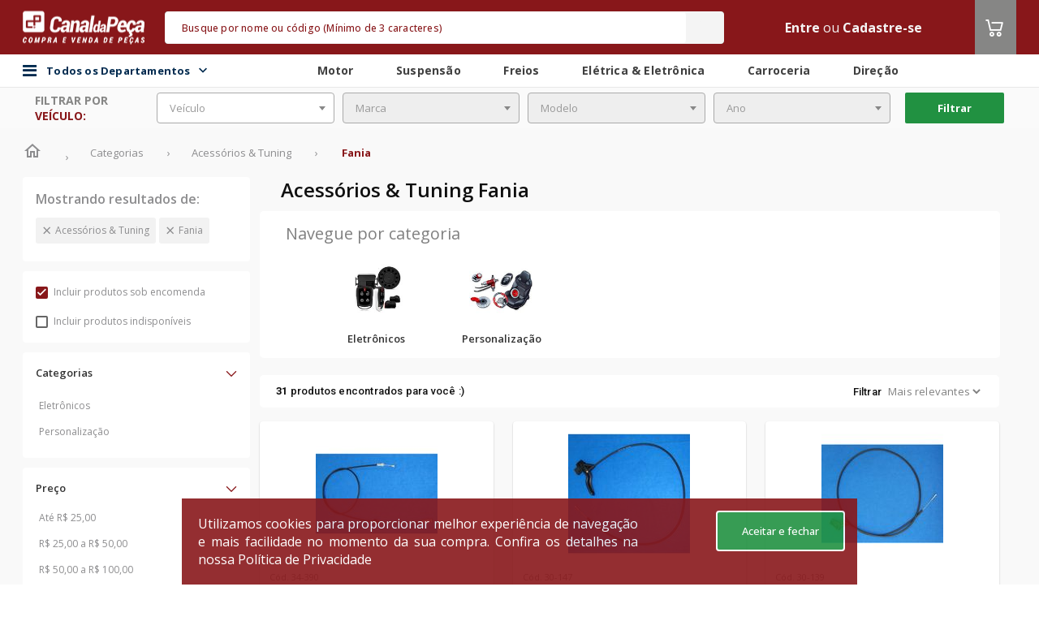

--- FILE ---
content_type: text/html;charset=UTF-8
request_url: https://www.canaldapeca.com.br/categoria/acessorios-tuning/marca-fania
body_size: 42868
content:
<!DOCTYPE html>
<!--[if lt IE 7 ]> <html lang="pt" class="no-js ie6"> <![endif]-->
<!--[if IE 7 ]>    <html lang="pt" class="no-js ie7"> <![endif]-->
<!--[if IE 8 ]>    <html lang="pt" class="no-js ie8"> <![endif]-->
<!--[if IE 9 ]>    <html lang="pt" class="no-js ie9"> <![endif]-->
<!--[if (gt IE 9)|!(IE)]><!-->
<html lang="pt" class="no-js" style="
	--backgroundColorHeader:#88171A;
	--backgroundColorFooter:#null;
	--dividerColorFooter:#null;
	--ebitColorFooter:#null;
    --backgroundColorSearch:#F4F4F4;
    --foregroundColorSearch:#F4F4F4;
    --foregroundColorPlaceholderSearch:#88171A;
    --foregroundColorText:#F4F4F4;
    --foregroundColorIcon:#ffffff;
    --backgroundColorMenuCategory:#88171A;
    --foregroundColorTitle:#88171A;
	--hiperlinkColor:#null;
	--tableLine1Color:#null;
	--tableLine2Color:#null;
	--buttonPrimaryColor:#88171A;
	--buttonPrimaryContrastColor:#FFFFFF;
	--primaryColor:#88171A;
	--headerBorderRadius:5px;
	--messagesHeaderColor:#FFFFFF;
	--colorTextMessageHeader:#FFFFFF;
	--fontCustom:Open Sans;
	--fontCustomSku:Roboto;
	--disableArrowShadow:0 0 10px 0 rgba(0, 0, 0, 0.11);
	--carouselButtonColor:#null;
	--carouselIconColor:#null;
	--skuCardSize:355px;
	--skuCardSizeWrapper:357px;
	--skuBottonCountdown:116px;
	--secondaryColor:#868685;
	--tertiaryColor:#219141;
	--quaternaryColor:#343434;"
	data-color-1="88171A" data-color-2="868685" data-color-3="219141" data-color-4="343434"><!--<![endif]-->
<head>

	<script type="text/javascript">
		function getCookie(name) {
			const nameEQ = name + "=";
			const ca = document.cookie.split(';');
			for (let i = 0; i < ca.length; i++) {
				let c = ca[i];
				while (c.charAt(0) === ' ') {
					c = c.substring(1, c.length);
				}
				if (c.indexOf(nameEQ) === 0) {
					return c.substring(nameEQ.length, c.length);
				}
			}
			return null;
		}

		function updateLocationsRegionalizedPrices() {
			const locationsRegionalizedPricesCoockieCodificado = getCookie("LOCATION_REGIONALIZED");
			if (locationsRegionalizedPricesCoockieCodificado) {
				let locationsRegionalizedPricesDecodificado = JSON.parse(decodeURIComponent(locationsRegionalizedPricesCoockieCodificado).replace(/\+/g, ' '));
				localStorage.setItem("LOCATION_CDP_USER", JSON.stringify(locationsRegionalizedPricesDecodificado));
			}
		}

		updateLocationsRegionalizedPrices();
	</script>

	<meta charset="utf-8">
	<meta http-equiv="X-UA-Compatible" content="IE=edge">
	<meta name="viewport" content="width=device-width, initial-scale=1.0, maximum-scale=1.0, user-scalable=0"/>
	<!-- The above 3 meta tags *must* come first in the head; any other head content must come *after* these tags -->

	<link rel="preconnect" href="https://assets.cws.digital" />
	<link rel="preconnect" href="https://fonts.googleapis.com" />
	<link rel="preconnect" href="https://code.jquery.com" />

	<link async rel="stylesheet" href="https://assets.cws.digital/static/bootstrap/4.6.2/css/bootstrap.min.css" integrity="sha384-xOolHFLEh07PJGoPkLv1IbcEPTNtaed2xpHsD9ESMhqIYd0nLMwNLD69Npy4HI+N" crossorigin="anonymous">
	<link rel="stylesheet" href="/assets/theme-4/application-27c096c3442a37b7c3b468e799b14220.css"/>


	
		<link rel="icon" type="image/png" sizes="16x16" href="https://images.cws.digital/multimidia/3616/favicon-3-1625096564811.png">
	

	<link rel="canonical" href="https://www.canaldapeca.com.br/categoria/acessorios-tuning/marca-fania"/>
	<link rel="manifest" href="/assets/theme-4/manifest.json">
	<meta name="msapplication-TileColor" content="#ffffff">
	<meta name="msapplication-TileImage" content="/assets/theme-4/ms-icon-144x144.png">
	<meta name="theme-color" content="#ffffff">
	
		<meta name="robots" content="noindex, follow"/>
	

	

	
		<!-- Interceptor para adicionar campos account_id APENAS nos eventos automáticos do GTM (gtm.dom, gtm.load, gtm.click) -->
		<script>
			(function(){
				window.dataLayer = window.dataLayer || [];
				var originalPush = window.dataLayer.push;
				function getAccountId(){ return window.accountIdGlobal || 'not_logged_in'; }
				function getAttendantAccountId(){ return window.attendantAccountIdGlobal || 'not_logged_in'; }
				function getBuyerAccountId(){ return window.buyerAccountIdGlobal || 'not_logged_in'; }
				window.dataLayer.push = function(){
					for(var i=0;i<arguments.length;i++){
						var obj = arguments[i];
						
			// Só processar objetos principais (não arrays, não objetos aninhados)
			if(obj && typeof obj==='object' && !Array.isArray(obj) && obj.constructor===Object){
				// FILTRAR: Eventos específicos que precisam dos campos customizados
				if(obj.event && typeof obj.event === 'string'){
					var allowedEvents = ['gtm.dom', 'gtm.load', 'gtm.click', 'pageView', 'view_cart', 'begin_checkout', 'purchase', 'add_payment_info', 'search', 'remove_from_cart'];
					if(allowedEvents.indexOf(obj.event) !== -1){
						// Adicionar campos customizados automaticamente
						obj.account_id = getAccountId();
						obj.attendant_account_id = getAttendantAccountId();
						obj.buyer_account_id = getBuyerAccountId();
					}
				}
			}
					}
					return originalPush.apply(window.dataLayer, arguments);
				};
			})();
		</script>
		<!-- Google Tag Manager -->
		<script>(function(w,d,s,l,i){w[l]=w[l]||[];w[l].push({'gtm.start':

				new Date().getTime(),event:'gtm.js'});var f=d.getElementsByTagName(s)[0],
			j=d.createElement(s),dl=l!='dataLayer'?'&l='+l:'';j.async=true;j.src=
			'https://www.googletagmanager.com/gtm.js?id='+i+dl;f.parentNode.insertBefore(j,f);
		})(window,document,'script','dataLayer','GTM-M9XDFP'); </script>
		<!-- End Google Tag Manager -->
	











































































	
		
			
			
			
			
			
			
			
			
			
			
			
			
			
		
	


	    
    <script>var enviroment="production";</script>

	

	
			
				<script id="cwsDatalayer" async src="https://assets.cws.digital/datalayer/cws-datalayer.js" ></script>
			
	


	
    <meta name="layout" content="theme-4/catalog"/>

	

	<!-- SEO TAGS-->
	
	<title>Canal da peça | acessorios-tuning</title>
	<meta name="description" content="Canal da peça | acessorios-tuning"/>
	<meta name="twitter:title" content="Canal da Peça -  marketplace de autopeças mais completo do Brasil"/>
	<meta name="twitter:description" content="O Canal da Peça é marketplace de autopeças mais completo do Brasil. Compre e venda autopeças, acessórios, pneus e lubrificante com segurança e praticidade."/>
	<meta property="fb:app_id" content="1721427071518763"/>
	<meta property="og:title" content="Canal da Peça - o marketplace de autopeças mais completo do Brasil"/>
	<meta property="og:description" content="No Canal da Peça você encontra as melhores ofertas de autopeças do Brasil."/>
	<meta property="keywords" content="Canal da peça | acessorios-tuning | {marcas}"/>
	<!-- SEO TAGS -->

	<!-- START - Facebook Open Graph, Google+ and Twitter Card Tags 1.6 -->
	<meta property="og:type" content="website"/>
	<meta property="og:locale" content="pt_BR"/>
	<meta property="og:site_name" content="Canal da Peça"/>
	<meta property="og:url" content="https://www.canaldapeca.com.br/categoria/acessorios-tuning/marca-fania"/>
	<meta property="og:image" content="https://images.cws.digital/fornecedores/m/canal-da-peca.jpg"/>

	<meta itemprop="image" content="https://images.cws.digital/fornecedores/m/canal-da-peca.jpg"/>
	<meta itemprop="name" content="Canal da Peça"/>

	<meta name="twitter:image:src" content="https://images.cws.digital/fornecedores/m/canal-da-peca.jpg"/>
	<meta name="twitter:card" content="summary_large_image"/>
	<meta name="twitter:url" content="https://www.canaldapeca.com.br/categoria/acessorios-tuning/marca-fania"/>

    <link rel="publisher" href="https://plus.google.com/115113864863866027522">
    <!-- END - Facebook Open Graph, Google+ and Twitter Card Tags -->

    
    

	<script type="application/ld+json">
		{
		   "@context": "http://schema.org",
		   "@type": "WebSite",
		   "url": "https://www.canaldapeca.com.br/",
		   "potentialAction": {
			 "@type": "SearchAction",
			 "target": {
				"@type": "EntryPoint",
				"urlTemplate": "https://www.canaldapeca.com.br/busca?q={search_term_string}"
			  },
			 "query-input": "required name=search_term_string"
		   }
		}
	</script>

    <link rel="next" href="https://cws.digital/pagina-nao-encontrada//categoria/acessorios-tuning/marca-fania?orcamento=sim&indisponivel=nao&pagina=2" />



</head>
<body>

    

	
		<!-- Google Tag Manager (noscript) -->
		<noscript><iframe src="https://www.googletagmanager.com/ns.html?id=GTM-M9XDFP"
						  height="0" width="0" style="display:none;visibility:hidden"></iframe></noscript>
		<!-- End Google Tag Manager (noscript) -->
	
	<input type="hidden" id="isTagManager" name="isTagManager" value="GTM-M9XDFP" />
	<input type="hidden" id="isGoogleAnalytics" name="isGoogleAnalytics" value="G-MVJPV0P0DJ" />


    

	
		<!-- Global site tag (gtag.js) - Google Analytics -->
		<script async src="https://www.googletagmanager.com/gtag/js?id=G-MVJPV0P0DJ"></script>
		<script>
			window.dataLayer = window.dataLayer || [];
			function gtag(){dataLayer.push(arguments);}
			gtag('js', new Date());
			gtag('config', 'G-MVJPV0P0DJ');
		</script>
		<!-- Global site tag (gtag.js) - Google Analytics -->
	


	

	
<script>
	// Função para buscar valor da sessão CWS Redis de forma síncrona
	function getSessionValue(key) {
		var xhr = new XMLHttpRequest();
		xhr.open('GET', '/account/getSessionKey?key=' + key, false);
		xhr.send(null);
		if (xhr.status === 200 && xhr.responseText) {
			return xhr.responseText.trim();
		}
		return null;
	}

	
	
	
		window.accountIdGlobal = 'not_logged_in';
		window.attendantAccountIdGlobal = 'not_logged_in';
		window.buyerAccountIdGlobal = 'not_logged_in';
	
</script>


	<script>
		var cwsDatalayerScript = document.getElementById("cwsDatalayer");
		if(cwsDatalayerScript) {
			cwsDatalayerScript.addEventListener("load", function() {
				var token = "cws-4S3ArPiag6j6alicf4MXV1X63c8f0auUO0r24iAnQCdCmGqVfiw9lIg5mqw=";
				var storeId = "5018";
				if(window.CwsDataLayer && token && token !== "" && storeId && storeId !== "") {
					window.CwsDataLayerInstance = new window.CwsDataLayer(token, storeId);
					if (window.dataLayer) {
						window.CwsDataLayerInstance.listen(window.dataLayer, "front-lp");
					}
				}
			})
		}
	</script>



	<div class="modal wrapper-change-warehouse" id="changeWarehouseCatalog">
	<div class="modal-dialog">
		<div class="modal-content">
			<div class="change-warehouse" style="min-width: 1150px; !important;">
				<div class="change-warehouse-close">
					<button type="button" class="change-warehouse-close-button"
							onclick="$('#changeWarehouseCatalog').modal('hide')">
						<svg
							width="25"
							height="25"
							viewBox="0 0 25 25"
							fill="none"
							xmlns="http://www.w3.org/2000/svg">
							<path
								d="M12.5 2.5C6.97 2.5 2.5 6.97 2.5 12.5C2.5 18.03 6.97 22.5 12.5 22.5C18.03 22.5 22.5 18.03 22.5 12.5C22.5 6.97 18.03 2.5 12.5 2.5ZM12.5 20.5C8.09 20.5 4.5 16.91 4.5 12.5C4.5 8.09 8.09 4.5 12.5 4.5C16.91 4.5 20.5 8.09 20.5 12.5C20.5 16.91 16.91 20.5 12.5 20.5ZM16.09 7.5L12.5 11.09L8.91 7.5L7.5 8.91L11.09 12.5L7.5 16.09L8.91 17.5L12.5 13.91L16.09 17.5L17.5 16.09L13.91 12.5L17.5 8.91L16.09 7.5Z"
								fill="#333333"></path>
						</svg>
					</button>
				</div>

				<div class="change-warehouse-title">
					Aqui você encontra todas as lojas para retirada do seu pedido.
				</div>

				<form id="formChangeWarehouse" class="change-warehouse-search">
					<span style="display: flex; justify-content: center; align-items: center; font-weight: 500; font-size: 16px; line-height: 18px; color: var(--primaryColor);">CEP</span>
					<input
						class="change-warehouse-search-default"
						type="text"
						placeholder="Digite aqui"
						id="changePickupInStoreCep"
						name="changePickupInStoreCep"
						autocomplete="on"
						data-mask="00000-000"
					/>
					<button
						type="submit"
						id="searchPickupInStoreButton"
						class="change-warehouse-search-default change-warehouse-search-button">
						Buscar
						<svg
							width="17"
							height="17"
							viewBox="0 0 17 17"
							fill="none"
							xmlns="http://www.w3.org/2000/svg">
							<path
								d="M11.0034 10.0033H10.4767L10.29 9.82335C10.9434 9.06335 11.3367 8.07668 11.3367 7.00335C11.3367 4.61001 9.39671 2.67001 7.00338 2.67001C4.61004 2.67001 2.67004 4.61001 2.67004 7.00335C2.67004 9.39668 4.61004 11.3367 7.00338 11.3367C8.07671 11.3367 9.06338 10.9433 9.82338 10.29L10.0034 10.4767V11.0033L13.3367 14.33L14.33 13.3367L11.0034 10.0033ZM7.00338 10.0033C5.34338 10.0033 4.00338 8.66335 4.00338 7.00335C4.00338 5.34335 5.34338 4.00335 7.00338 4.00335C8.66338 4.00335 10.0034 5.34335 10.0034 7.00335C10.0034 8.66335 8.66338 10.0033 7.00338 10.0033Z"
								fill="white"></path>
						</svg>
					</button>
				</form>
				<div style="display: flex; justify-content: center; padding: 32px;" id="changeWarehouseLoading">
					<i class="fa fa-spin fa-spinner" style="font-size: 32px;"></i>
				</div>
				<div class="change-warehouse-result" id="changeWarehouseNoResult"></div>
				<div class="change-warehouse-result" id="changeWarehouseResult"></div>
				<button type="button" id="btnAddToCartFromPickupInStoreModal" class="change-warehouse-confirm display-none" style="background-color: grey" disabled onclick="addToCartFromPickupInStoreModal()">
					<i class="icon-carrinho-o icon-color">
					</i> Adicionar ao carrinho
				</button>
			</div>
		</div>
	</div>
</div>

<script type="text/javascript" src="/assets/theme-4/changePickupInStore-852c65a2b8b737ab23b9e6b0c7730f1a.js" async=""></script>


	
	<div id="wrapper">
		<div class="banner-header-desktop">
			<!-- Banner: banner not found -->
		</div>
		<header >
			
			


	
	
	
	
	
	

	<input type="hidden" value="false" id="isEnabledAttendedBy">
	<input type="hidden" value="false" id="isEnabledLocationModal">
	<input type="hidden" value="false" id="isEnabledModalLoggedOut">
	<input type="hidden" value="false" id="isEnabledLocationRestriction">
	<input type="hidden" value="false" id="isEnabledChatWithExternalIntegration">
	<input type="hidden" value="false" id="isEnabledMultiContract">
	<input type="hidden" value="false" id="isEnableMultiStoreAttendance">
	<input type="hidden" value="false" id="isEnabledAttendance">
	<input type="hidden" value="" id="isSession">
	<input type="hidden" value="false" id="isEnabledUserLocationRequired">
	<input type="hidden" value="false" id="isEnableFlexibleHeader">
	<input type="hidden" value="false" id="isEnabledCropSelection">
	<input type="hidden" value="false" id="isEnableMultiCurrency">
	<input type="hidden" value="" id="cropSel">
	<input type="hidden" value="true" id="isPriceV2">
	<input type="hidden" value="false" id="isEnabledUserLocationFoundModalClose">
	<script type="text/javascript" src="/translations/translation.js" ></script>
	<script type="text/javascript" src="/assets/theme-4/postmessage-567bb946a98f592a0b0e2d142b35f68d.js" ></script>

    <input type="hidden" value="false" id="isEnableMultiCurrency">

	
	<div id="header-div" class="header-box canaldapeca">
		




		
		

		<nav class="header">
			<div class="theme-container">
				<div class="row align-items-center align-content-center justify-content-center">
					<div class="col d-none d-sm-block flex-grow-0">
						<div id="logo" class="logo-wrapper">
							
								<div class="logo">
									
									
									
									
										<a href="/" itemprop="url">
											<img src="https://images.cws.digital/fornecedores/m/canal-da-peca.jpg" class="img-fluid" alt="Canal da Peça" loading="lazy"/>
										</a>
									
								</div>
							
						</div>
					</div>
					
					<div class="col flex-grow-2 pr-0 pl-0">
						<input type="hidden" id="isEnableShowSellerInfo" value="false" />
						

	<div class="search" id="search" data-suggestions-enabled="true">
		<div class="search-container " style="display:block">
			<div class="search-overlay" id="search-overlay"></div>

			<input type="hidden" value="true" id="isHiddenAvailableStock">
			<input type="hidden" value="false" id="isEnabledUnitOfMeasure">
			<input type="hidden" value="false" id="isEnabledChosenUnitBuy">

			<form class="search-form" action="/busca" method="get" autocomplete="off" id="mainSearch">
				
				
				<div class="search-field">
					<input type="text" class="search-input form-control" id="search-input" name="q" value="" placeholder="Busque por nome ou código (Mínimo de 3 caracteres)" />

					<div class="search-loader">
						<img src="/assets/global/loader-spinning-circles-7b2b566fa30b4a68167dd9ea3c0bac8f.svg" class="search-loader-img" width="20"/>
					</div>
					<button class="search-button" id="searchButton" type="submit" onclick="search(event); sendKinesisDataAjax({actionID: `search`,actionData:``})">
						<i class="icon-busca"></i>
						<span class="sr-only">Buscar</span>
					</button>
				</div>

				



				
					<button class="search-close" type="button" id="search-close">
						
							<i class="fa fa-close" aria-hidden="true"></i>
						
					</button>
				
			</form>


			<div class="search-results" id="search-results"></div>

			
		</div>
	</div>



					</div>

					<div class="col d-flex">
						<ul class="user-menu">

                        	

							
							
								
									<li>
										<a class="text-color"
										   href="/login?targetUri=%2Fcategoria%2Facessorios-tuning%2Fmarca-fania">Entre</a>
										
											
												
													<span class="text-color">ou</span>
													<a href="/cadastrar" class="text-color">Cadastre-se</a>
												
											
										
									</li>
								
							
							
						</ul>
						
						

					
							<div class="header-cart">
								<div class="cart header-cart__item">
									<a id="cart-btn" class="header-cart__btn" href="/carrinho?eventName=view_cart">
										<i class="icon-carrinho-o icon-color">
											<span class="cart-quantity"></span>
										</i>
									</a>
									
									</div>
								</div>
							</div>
						
					</div>
				</div>
			</nav>

			
				<div class="div-header-secondary">
					<nav class="header-secondary">
						<div class="flex container-header-secondary">
							<div class="bar-content flex theme-container">
								<div class="main-menu-container">
									<div id="div-main-menu-back-pane" class="main-menu-back-pane"></div>
										<div id="div-categories-btn" class="categories-btn">

												<i class="fa fa-bars"></i>
												<span class="menu-todos-departamentos">
													Todos os Departamentos
													<div class="icon-todos-departamentos">
														<i id="icon-todos-departamentos" class="icoamazon icoamazon-arrow-down"></i>
													</div>
												</span>

												<div id="div-main-menu" class="main-menu">
													<div id="div-main-menu-items" class="main-menu-items">
														<div class="menu-items-list">
															
																<div class="main-menu-item" data-menu-category="autopecas">
																	<a class="main-menu-item-btn"
																	   itemprop="url"
																	   href="/categoria/autopecas"
																	   onclick="sendKinesisDataAjax({actionID: `click`,actionData:`autopecas - category1`})">
																		Autopeças
																		<i class="icoamazon icoamazon-arrow-right"></i>
																	</a>
																</div>
															
																<div class="main-menu-item" data-menu-category="oleos-fluidos">
																	<a class="main-menu-item-btn"
																	   itemprop="url"
																	   href="/categoria/oleos-fluidos"
																	   onclick="sendKinesisDataAjax({actionID: `click`,actionData:`oleos-fluidos - category1`})">
																		Óleos &amp; Fluidos
																		<i class="icoamazon icoamazon-arrow-right"></i>
																	</a>
																</div>
															
																<div class="main-menu-item" data-menu-category="acessorios-tuning">
																	<a class="main-menu-item-btn"
																	   itemprop="url"
																	   href="/categoria/acessorios-tuning"
																	   onclick="sendKinesisDataAjax({actionID: `click`,actionData:`acessorios-tuning - category1`})">
																		Acessórios &amp; Tuning
																		<i class="icoamazon icoamazon-arrow-right"></i>
																	</a>
																</div>
															
																<div class="main-menu-item" data-menu-category="pneus-rodas">
																	<a class="main-menu-item-btn"
																	   itemprop="url"
																	   href="/categoria/pneus-rodas"
																	   onclick="sendKinesisDataAjax({actionID: `click`,actionData:`pneus-rodas - category1`})">
																		Pneus &amp; Rodas
																		<i class="icoamazon icoamazon-arrow-right"></i>
																	</a>
																</div>
															
																<div class="main-menu-item" data-menu-category="componentes-industriais">
																	<a class="main-menu-item-btn"
																	   itemprop="url"
																	   href="/categoria/componentes-industriais"
																	   onclick="sendKinesisDataAjax({actionID: `click`,actionData:`componentes-industriais - category1`})">
																		Componentes Industriais
																		<i class="icoamazon icoamazon-arrow-right"></i>
																	</a>
																</div>
															
																<div class="main-menu-item" data-menu-category="maquinas-ferramentas">
																	<a class="main-menu-item-btn"
																	   itemprop="url"
																	   href="/categoria/maquinas-ferramentas"
																	   onclick="sendKinesisDataAjax({actionID: `click`,actionData:`maquinas-ferramentas - category1`})">
																		Máquinas &amp; Ferramentas
																		<i class="icoamazon icoamazon-arrow-right"></i>
																	</a>
																</div>
															
														</div>
														<div>
															<div class="main-menu-item-todos-departamentos" data-menu-category="todosDepartamentos">
																
																<a  class="main-menu-item-btn btn-all-dept" href="/categorias">Todos os Departamentos
					
																</a>

															</div>
														</div>
													</div>

													
														
															<div class="sub-menu-item" id="submenu-autopecas" style="display: none">
																<div class="sub-menu-item-container">
																	<span class="sub-menu-item-title">
																		Autopeças
																	</span>
																	<div style="padding: 10px;" class="sub-menu-items-container">
																		
																			
																				<a class="sub-menu-item-link"
																				   itemprop="url"
																				   href="/categoria/autopecas/motor"
																				   onclick="sendKinesisDataAjax({actionID: 'click',actionData:`motor - category2`})">
																					Motor
																				</a>
																			
																		
																			
																				<a class="sub-menu-item-link"
																				   itemprop="url"
																				   href="/categoria/autopecas/carroceria"
																				   onclick="sendKinesisDataAjax({actionID: 'click',actionData:`carroceria - category2`})">
																					Carroceria
																				</a>
																			
																		
																			
																				<a class="sub-menu-item-link"
																				   itemprop="url"
																				   href="/categoria/autopecas/freios"
																				   onclick="sendKinesisDataAjax({actionID: 'click',actionData:`freios - category2`})">
																					Freios
																				</a>
																			
																		
																			
																				<a class="sub-menu-item-link"
																				   itemprop="url"
																				   href="/categoria/autopecas/suspensao"
																				   onclick="sendKinesisDataAjax({actionID: 'click',actionData:`suspensao - category2`})">
																					Suspensão
																				</a>
																			
																		
																			
																				<a class="sub-menu-item-link"
																				   itemprop="url"
																				   href="/categoria/autopecas/embreagem"
																				   onclick="sendKinesisDataAjax({actionID: 'click',actionData:`embreagem - category2`})">
																					Embreagem
																				</a>
																			
																		
																			
																				<a class="sub-menu-item-link"
																				   itemprop="url"
																				   href="/categoria/autopecas/eletrica-eletronica"
																				   onclick="sendKinesisDataAjax({actionID: 'click',actionData:`eletrica-eletronica - category2`})">
																					Elétrica &amp; Eletrônica
																				</a>
																			
																		
																			
																				<a class="sub-menu-item-link"
																				   itemprop="url"
																				   href="/categoria/autopecas/direcao"
																				   onclick="sendKinesisDataAjax({actionID: 'click',actionData:`direcao - category2`})">
																					Direção
																				</a>
																			
																		
																			
																				<a class="sub-menu-item-link"
																				   itemprop="url"
																				   href="/categoria/autopecas/cambio-transmissao"
																				   onclick="sendKinesisDataAjax({actionID: 'click',actionData:`cambio-transmissao - category2`})">
																					Câmbio &amp; Transmissão
																				</a>
																			
																		
																			
																				<a class="sub-menu-item-link"
																				   itemprop="url"
																				   href="/categoria/autopecas/quadros-carenagens"
																				   onclick="sendKinesisDataAjax({actionID: 'click',actionData:`quadros-carenagens - category2`})">
																					Quadros &amp; Carenagens
																				</a>
																			
																		
																			
																				<a class="sub-menu-item-link"
																				   itemprop="url"
																				   href="/categoria/autopecas/eixos-longarinas"
																				   onclick="sendKinesisDataAjax({actionID: 'click',actionData:`eixos-longarinas - category2`})">
																					Eixos &amp; Longarinas
																				</a>
																			
																		
																			
																				<a class="sub-menu-item-link"
																				   itemprop="url"
																				   href="/categoria/autopecas/cabine"
																				   onclick="sendKinesisDataAjax({actionID: 'click',actionData:`cabine - category2`})">
																					Cabine
																				</a>
																			
																		
																	</div>
																</div>
															</div>
														
													
														
															<div class="sub-menu-item" id="submenu-oleos-fluidos" style="display: none">
																<div class="sub-menu-item-container">
																	<span class="sub-menu-item-title">
																		Óleos &amp; Fluidos
																	</span>
																	<div style="padding: 10px;" class="sub-menu-items-container">
																		
																			
																				<a class="sub-menu-item-link"
																				   itemprop="url"
																				   href="/categoria/oleos-fluidos/aditivos"
																				   onclick="sendKinesisDataAjax({actionID: 'click',actionData:`aditivos - category2`})">
																					Aditivos
																				</a>
																			
																		
																			
																				<a class="sub-menu-item-link"
																				   itemprop="url"
																				   href="/categoria/oleos-fluidos/fluido-de-freio"
																				   onclick="sendKinesisDataAjax({actionID: 'click',actionData:`fluido-de-freio - category2`})">
																					Fluido de Freio
																				</a>
																			
																		
																			
																				<a class="sub-menu-item-link"
																				   itemprop="url"
																				   href="/categoria/oleos-fluidos/fluidos-para-montagens-desmontagens"
																				   onclick="sendKinesisDataAjax({actionID: 'click',actionData:`fluidos-para-montagens-desmontagens - category2`})">
																					Fluidos para Montagens &amp; Desmontagens
																				</a>
																			
																		
																			
																				<a class="sub-menu-item-link"
																				   itemprop="url"
																				   href="/categoria/oleos-fluidos/graxas"
																				   onclick="sendKinesisDataAjax({actionID: 'click',actionData:`graxas - category2`})">
																					Graxas
																				</a>
																			
																		
																			
																				<a class="sub-menu-item-link"
																				   itemprop="url"
																				   href="/categoria/oleos-fluidos/vaselinas"
																				   onclick="sendKinesisDataAjax({actionID: 'click',actionData:`vaselinas - category2`})">
																					Vaselinas
																				</a>
																			
																		
																			
																				<a class="sub-menu-item-link"
																				   itemprop="url"
																				   href="/categoria/oleos-fluidos/oleo-lubrificante-de-motor"
																				   onclick="sendKinesisDataAjax({actionID: 'click',actionData:`oleo-lubrificante-de-motor - category2`})">
																					Óleo Lubrificante de Motor
																				</a>
																			
																		
																			
																				<a class="sub-menu-item-link"
																				   itemprop="url"
																				   href="/categoria/oleos-fluidos/oleo-da-suspensao"
																				   onclick="sendKinesisDataAjax({actionID: 'click',actionData:`oleo-da-suspensao - category2`})">
																					Óleo da Suspensão
																				</a>
																			
																		
																			
																				<a class="sub-menu-item-link"
																				   itemprop="url"
																				   href="/categoria/oleos-fluidos/oleo-de-cambio-diferencial"
																				   onclick="sendKinesisDataAjax({actionID: 'click',actionData:`oleo-de-cambio-diferencial - category2`})">
																					Óleo de Câmbio &amp; Diferencial
																				</a>
																			
																		
																			
																				<a class="sub-menu-item-link"
																				   itemprop="url"
																				   href="/categoria/oleos-fluidos/oleo-de-direcao-hidraulica"
																				   onclick="sendKinesisDataAjax({actionID: 'click',actionData:`oleo-de-direcao-hidraulica - category2`})">
																					Óleo de Direção Hidráulica
																				</a>
																			
																		
																			
																				<a class="sub-menu-item-link"
																				   itemprop="url"
																				   href="/categoria/oleos-fluidos/oleo-de-protecao-antiferrugem"
																				   onclick="sendKinesisDataAjax({actionID: 'click',actionData:`oleo-de-protecao-antiferrugem - category2`})">
																					Óleo de Proteção Antiferrugem
																				</a>
																			
																		
																			
																				<a class="sub-menu-item-link"
																				   itemprop="url"
																				   href="/categoria/oleos-fluidos/oleo-para-componentes-industriais"
																				   onclick="sendKinesisDataAjax({actionID: 'click',actionData:`oleo-para-componentes-industriais - category2`})">
																					Óleo para Componentes Industriais
																				</a>
																			
																		
																	</div>
																</div>
															</div>
														
													
														
															<div class="sub-menu-item" id="submenu-acessorios-tuning" style="display: none">
																<div class="sub-menu-item-container">
																	<span class="sub-menu-item-title">
																		Acessórios &amp; Tuning
																	</span>
																	<div style="padding: 10px;" class="sub-menu-items-container">
																		
																			
																				<a class="sub-menu-item-link"
																				   itemprop="url"
																				   href="/categoria/acessorios-tuning/conservacao-limpeza"
																				   onclick="sendKinesisDataAjax({actionID: 'click',actionData:`conservacao-limpeza - category2`})">
																					Conservação &amp; Limpeza
																				</a>
																			
																		
																			
																				<a class="sub-menu-item-link"
																				   itemprop="url"
																				   href="/categoria/acessorios-tuning/eletronicos"
																				   onclick="sendKinesisDataAjax({actionID: 'click',actionData:`eletronicos - category2`})">
																					Eletrônicos
																				</a>
																			
																		
																			
																				<a class="sub-menu-item-link"
																				   itemprop="url"
																				   href="/categoria/acessorios-tuning/off-road"
																				   onclick="sendKinesisDataAjax({actionID: 'click',actionData:`off-road - category2`})">
																					Off Road
																				</a>
																			
																		
																			
																				<a class="sub-menu-item-link"
																				   itemprop="url"
																				   href="/categoria/acessorios-tuning/performance-motor-suspensao"
																				   onclick="sendKinesisDataAjax({actionID: 'click',actionData:`performance-motor-suspensao - category2`})">
																					Performance Motor &amp; Suspensão
																				</a>
																			
																		
																			
																				<a class="sub-menu-item-link"
																				   itemprop="url"
																				   href="/categoria/acessorios-tuning/personalizacao"
																				   onclick="sendKinesisDataAjax({actionID: 'click',actionData:`personalizacao - category2`})">
																					Personalização
																				</a>
																			
																		
																			
																				<a class="sub-menu-item-link"
																				   itemprop="url"
																				   href="/categoria/acessorios-tuning/som-video"
																				   onclick="sendKinesisDataAjax({actionID: 'click',actionData:`som-video - category2`})">
																					Som &amp; Vídeo
																				</a>
																			
																		
																	</div>
																</div>
															</div>
														
													
														
															<div class="sub-menu-item" id="submenu-pneus-rodas" style="display: none">
																<div class="sub-menu-item-container">
																	<span class="sub-menu-item-title">
																		Pneus &amp; Rodas
																	</span>
																	<div style="padding: 10px;" class="sub-menu-items-container">
																		
																			
																				<a class="sub-menu-item-link"
																				   itemprop="url"
																				   href="/categoria/pneus-rodas/pneus"
																				   onclick="sendKinesisDataAjax({actionID: 'click',actionData:`pneus - category2`})">
																					Pneus
																				</a>
																			
																		
																			
																				<a class="sub-menu-item-link"
																				   itemprop="url"
																				   href="/categoria/pneus-rodas/rodas"
																				   onclick="sendKinesisDataAjax({actionID: 'click',actionData:`rodas - category2`})">
																					Rodas
																				</a>
																			
																		
																	</div>
																</div>
															</div>
														
													
														
															<div class="sub-menu-item" id="submenu-componentes-industriais" style="display: none">
																<div class="sub-menu-item-container">
																	<span class="sub-menu-item-title">
																		Componentes Industriais
																	</span>
																	<div style="padding: 10px;" class="sub-menu-items-container">
																		
																			
																				<a class="sub-menu-item-link"
																				   itemprop="url"
																				   href="/categoria/componentes-industriais/componentes-eletricos"
																				   onclick="sendKinesisDataAjax({actionID: 'click',actionData:`componentes-eletricos - category2`})">
																					Componentes Elétricos
																				</a>
																			
																		
																			
																				<a class="sub-menu-item-link"
																				   itemprop="url"
																				   href="/categoria/componentes-industriais/correias-correntes"
																				   onclick="sendKinesisDataAjax({actionID: 'click',actionData:`correias-correntes - category2`})">
																					Correias &amp; Correntes
																				</a>
																			
																		
																			
																				<a class="sub-menu-item-link"
																				   itemprop="url"
																				   href="/categoria/componentes-industriais/filtros-industriais"
																				   onclick="sendKinesisDataAjax({actionID: 'click',actionData:`filtros-industriais - category2`})">
																					Filtros Industriais
																				</a>
																			
																		
																			
																				<a class="sub-menu-item-link"
																				   itemprop="url"
																				   href="/categoria/componentes-industriais/fixacoes-industriais"
																				   onclick="sendKinesisDataAjax({actionID: 'click',actionData:`fixacoes-industriais - category2`})">
																					Fixações Industriais
																				</a>
																			
																		
																			
																				<a class="sub-menu-item-link"
																				   itemprop="url"
																				   href="/categoria/componentes-industriais/infraestrutura-organizacao"
																				   onclick="sendKinesisDataAjax({actionID: 'click',actionData:`infraestrutura-organizacao - category2`})">
																					Infraestrutura &amp; Organização
																				</a>
																			
																		
																			
																				<a class="sub-menu-item-link"
																				   itemprop="url"
																				   href="/categoria/componentes-industriais/mancais-industriais"
																				   onclick="sendKinesisDataAjax({actionID: 'click',actionData:`mancais-industriais - category2`})">
																					Mancais Industriais
																				</a>
																			
																		
																			
																				<a class="sub-menu-item-link"
																				   itemprop="url"
																				   href="/categoria/componentes-industriais/montagens-industriais"
																				   onclick="sendKinesisDataAjax({actionID: 'click',actionData:`montagens-industriais - category2`})">
																					Montagens Industriais
																				</a>
																			
																		
																			
																				<a class="sub-menu-item-link"
																				   itemprop="url"
																				   href="/categoria/componentes-industriais/produtos-quimicos"
																				   onclick="sendKinesisDataAjax({actionID: 'click',actionData:`produtos-quimicos - category2`})">
																					Produtos Químicos
																				</a>
																			
																		
																			
																				<a class="sub-menu-item-link"
																				   itemprop="url"
																				   href="/categoria/componentes-industriais/rolamentos"
																				   onclick="sendKinesisDataAjax({actionID: 'click',actionData:`rolamentos - category2`})">
																					Rolamentos
																				</a>
																			
																		
																			
																				<a class="sub-menu-item-link"
																				   itemprop="url"
																				   href="/categoria/componentes-industriais/rotulas"
																				   onclick="sendKinesisDataAjax({actionID: 'click',actionData:`rotulas - category2`})">
																					Rótulas
																				</a>
																			
																		
																			
																				<a class="sub-menu-item-link"
																				   itemprop="url"
																				   href="/categoria/componentes-industriais/selantes-colas"
																				   onclick="sendKinesisDataAjax({actionID: 'click',actionData:`selantes-colas - category2`})">
																					Selantes &amp; Colas
																				</a>
																			
																		
																	</div>
																</div>
															</div>
														
													
														
															<div class="sub-menu-item" id="submenu-maquinas-ferramentas" style="display: none">
																<div class="sub-menu-item-container">
																	<span class="sub-menu-item-title">
																		Máquinas &amp; Ferramentas
																	</span>
																	<div style="padding: 10px;" class="sub-menu-items-container">
																		
																			
																				<a class="sub-menu-item-link"
																				   itemprop="url"
																				   href="/categoria/maquinas-ferramentas/ferramentas-produtos"
																				   onclick="sendKinesisDataAjax({actionID: 'click',actionData:`ferramentas-produtos - category2`})">
																					Ferramentas &amp; Produtos
																				</a>
																			
																		
																			
																				<a class="sub-menu-item-link"
																				   itemprop="url"
																				   href="/categoria/maquinas-ferramentas/limpeza-conservacao"
																				   onclick="sendKinesisDataAjax({actionID: 'click',actionData:`limpeza-conservacao - category2`})">
																					Limpeza &amp; Conservação
																				</a>
																			
																		
																			
																				<a class="sub-menu-item-link"
																				   itemprop="url"
																				   href="/categoria/maquinas-ferramentas/maquinas-componentes"
																				   onclick="sendKinesisDataAjax({actionID: 'click',actionData:`maquinas-componentes - category2`})">
																					Máquinas &amp; Componentes
																				</a>
																			
																		
																	</div>
																</div>
															</div>
														
													
												</div>
										</div>
									


	<style type="text/css">
body {
  font-family: "Khula", regular;
}
</style>
<ul class="nav-categories">
    <li>
        <span style="font-size: 14px;font-weight: 600;color: #404040">
			<a href="/categoria/autopecas/motor	"><strong>Motor</strong></a>
		</span>
	</li>
	<li>
        <span style="font-size: 14px;font-weight: 600;color: #404040">
			<a href="/categoria/autopecas/suspensao"><strong>Suspensão</strong></a>
		</span>
	</li>
<li>
        <span style="font-size: 14px;font-weight: 600;color: #404040">
			<a href="/categoria/autopecas/freios"><strong>Freios</strong></a>
		</span>
	</li>
	<li>
        <span style="font-size: 14px;font-weight: 600;color: #404040">
			<a href="/categoria/autopecas/eletrica-eletronica"><strong>Elétrica & Eletrônica </strong></a>
		</span>
	</li>
	<li>
        <span style="font-size: 14px;font-weight: 600;color: #404040">
			<a href="/categoria/autopecas/carroceria"><strong>Carroceria </strong></a>
		</span>
	</li>
	<li>
        <span style="font-size: 14px;font-weight: 600;color: #404040">
			<a href="/categoria/autopecas/direcao"><strong>Direção</strong></a>
		</span>
	</li>
<li></li>
        </ul>


								</div>
							</div>
						</div>
					</nav>
				</div>
			

			
			<div class="modal"
				 id="modal-check-attendant"
				 tabindex="-1"
				 role="dialog"
				 aria-labelledby="modal-location-lb"
				 aria-hidden="true"
				 data-keyboard="false"
				 data-backdrop="static">
				<div class="modal-dialog" role="document">
					<div class="modal-content">
						<div class="modal-body">
							<h1>
								<strong class="title-modal-location">Onde você está?</strong>
							</h1><br>
							<p>Identificamos que você está em  <br>
									<strong id="location-zip-code"></strong>
								. Para modificar sua localização toque em alterar. </p>
						</div>
						<div class="modal-footer">
							<div class="form-group group">
								<button type="button"
										id="btnChangeLocation"
										class="btn btn-secondary"
										data-dismiss="modal">
									Alterar
								</button>
								<button type="button"
										id="btnSubmitOk"
										class="btn btn-primary">
									<span>Confirmar</span>
								</button>
							</div>
						</div>
					</div>
				</div>
			</div>
		<div class="modal"
			 id="modal-attendant-by"
			 tabindex="-1"
			 role="dialog"
			 aria-labelledby="modal-location-lb"
			 aria-hidden="true" data-keyboard="false" data-backdrop="static">
			<div class="modal-dialog" role="document">
				<div class="modal-content">
					<div class="modal-body">
						<h1>
							<strong class="title-modal-location">Confirmar</strong>
						</h1>
						<h4>Localizamos a loja mais próxima de você que será responsável pelo seu atendimento</h4>
					</div>
					<div class="modal-imageSeller">
						<img id="imageSellerModal" src="[data-uri]" alt="Seller Image">
						<strong id="modal_attendantby_store" ></strong>
					</div>

					<div class="modal-footer">
						<div class="group">
							<button type="button"
									class="btn btn-secondary"
									data-dismiss="modal"
									onclick="confirmModalMultiContract()">
								Fechar
							</button>
						</div>
					</div>
				</div>
			</div>
		</div>
		<div class="modal"
			 id="modal-attendant-by-no-seller"
			 tabindex="-1"
			 role="dialog"
			 aria-labelledby="modal-location-lb"
			 aria-hidden="true"
			 data-keyboard="false"
			 data-backdrop="static">
			<div class="modal-dialog" role="document">
				<div class="modal-content">
					<div class="modal-body">
						<h4>Ops, por enquanto não temos loja cadastrada para o seu endereço informado.</h4>
					</div>
					<div class="modal-footer">
						<div class="group">
							<button id="modal-attendant-by-no-seller-btn"
									type="button"
									class="btn btn-secondary"
									data-dismiss="modal">
								Fechar
							</button>
						</div>
					</div>
				</div>
			</div>
		</div>
		<div class="modal"
			 id="modal-anonymous-customer"
			 tabindex="-1"
			 role="dialog"
			 aria-labelledby="modal-location-lb"
			 aria-hidden="true"
			 data-keyboard="false"
			 data-backdrop="static">
			<div class="modal-dialog" role="document">
				<div class="modal-content">
					<div class="modal-body">
						<h4>Acesso bloqueado. Inicie um atendimento ou selecione outro usuário para prosseguir.</h4>
					</div>
					<div class="modal-footer">
						<div class="group">
							<button id="modal-anonymous-customer-btn"
									type="button"
									class="btn btn-secondary"
									data-dismiss="modal"
									style="width: 90%">
								Fechar
							</button>
						</div>
					</div>
				</div>
			</div>
		</div>

			
		</div>

		<script type="text/javascript" src="/assets/global/vendor/jquery-94af18ba4a6f6948f2c06fcf53bcebf6.js" ></script>

	<script language="javascript" type="text/javascript">
		var sessionInput = document.getElementById('isSession');
		var sessionValue = sessionInput ? sessionInput.value : '';
		var sessionIdMatch = sessionValue.match(/SessionId: ([a-f0-9-]+)/);
		var isEnabledChat = document.getElementById('isEnabledChatWithExternalIntegration').value;

		var sessionId;
		if (sessionIdMatch && sessionIdMatch[1]) {
			sessionId = sessionIdMatch[1];
		}
		var notificationsData = [];
		var websocket;

		function initWebSocket() {
			if (!sessionId) {
				return;
			}
			if(!isEnabledChat){
				return;
			}
			websocket = new WebSocket('wss://socket-notification.cws.digital/ws?user=' + sessionId);

			websocket.onmessage = function (event) {
				try {
					var message = event.data;
					if (message === 'NEW_NOTIFICATION') {
						callBFF();
					}
				} catch (err) {
					console.error('Erro ao processar a mensagem WebSocket:', err);
				}
			};

			websocket.onclose = function () {
				setTimeout(initWebSocket, 40000);
			};

			websocket.onerror = function (err) {
				console.error('Erro no WebSocket:', err);
			};
		}
		document.addEventListener('DOMContentLoaded', function () {
			initWebSocket();
		});

		function handleNotificationClick(notificationId, orderId) {
			if(!orderId || !isEnabledChat){
				return;
			}
			$.ajax({
				url: '/notificacao/ler/'+notificationId,
				type: 'GET',
				contentType: 'application/json',
				headers: {
					'x-session-id': sessionId
				},
				success: function () {
					callBFF();
					var protocol = window.location.protocol;
					var host = window.location.host;
					var baseURL = protocol + "//" + host;

					var path = "/checkout/vendedor?chatId=" + orderId + "#pedidos";
					var fullURL = baseURL + path;
					window.open(fullURL, '_blank');
				},
				error: function (err) {
					console.error('Erro:', err);
				}
			});
		}

		function handleSellerCartNotificationClick(notificationId, functionality, accountCustomer) {
			$.ajax({
				url: '/notificacao/ler/'+notificationId+'/'+accountCustomer,
				type: 'GET',
				contentType: 'application/json',
				headers: {
					'x-session-id': sessionId
				},
				success: function () {
					callBFF();
					location.reload();
					var fullURL = "/carrinho?eventName=view_cart";
					window.open(fullURL, '_blank');
				},
				error: function (err) {
					console.error('Erro:', err);
				}
			});
		}

		function callBFF() {
			if (!sessionId || !isEnabledChat){
				return;
			}
			$.ajax({
				url: '/notificacao',
				type: 'GET',
				contentType: 'application/json',
				headers: {
					'x-session-id': sessionId
				},
				success: function (data) {
					var response = JSON.parse(data)
					notificationsData = response.list || [];
					updateNotificationCount(response.countUnread);
					renderNotifications();
				},
				error: function (err) {
					console.error('Erro:', err);
				}
			});
		}

		var categoriesBtn = $("#div-categories-btn");
		var iconCategoriesBtn = $("#icon-todos-departamentos");
		var mainMenu = $("#div-main-menu");
		var backPane = $("#div-main-menu-back-pane");

		var menuItems = $(".main-menu-item");

		categoriesBtn.mouseleave(function () {
			hideMainMenu();
		});

		categoriesBtn.mouseenter(function () {
			showMainMenu();
		});

		menuItems.each(function () {
			var subMenu = $("#submenu-" + $(this).attr("data-menu-category"));
			$(this).mouseenter(function () {
				subMenu.mouseenter(function () {
					showMainMenu();
					showSubMenu(subMenu);
				});
				showSubMenu(subMenu);
			});
			$(this).mouseleave(function () {
				subMenu.mouseleave(function () {
					hideSubMenu(subMenu);
				});
				fastHideSubMenu(subMenu);
			});
		});

		function showMainMenu() {
			mainMenu.css({
				opacity: 1,
				visibility: 'visible',
				transition: 'opacity 20ms ease, visibility 0s',
				'transition-delay': '20ms'
			});
			backPane.css({
				opacity: 0.5,
				visibility: 'visible',
				transition: 'opacity 20ms ease, visibility 0s',
				'transition-delay': '20ms'
			});
			iconCategoriesBtn.removeClass("icoamazon-arrow-down");
			iconCategoriesBtn.addClass("icoamazon-arrow-up");
		}

		function hideMainMenu() {
			mainMenu.css({
				opacity: 0,
				visibility: 'hidden',
				transition: 'opacity 10ms ease, visibility 10ms'
			});
			backPane.css({
				opacity: 0,
				visibility: 'hidden',
				transition: 'opacity 10ms ease, visibility 10ms'
			});
			iconCategoriesBtn.removeClass("icoamazon-arrow-up");
			iconCategoriesBtn.addClass("icoamazon-arrow-down");
		}

		function showSubMenu(subMenu) {
			subMenu.css({
				display: 'block',
				opacity: 1,
				visibility: 'visible',
				transition: 'opacity 0ms, visibility 0s'
			});
		}

		function hideSubMenu(subMenu) {
			subMenu.css({
				display: 'block',
				opacity: 0,
				visibility: 'hidden',
				transition: 'opacity 500ms ease, visibility 10ms'
			});
		}

		function fastHideSubMenu(subMenu) {
			subMenu.css({
				display: 'block',
				opacity: 0,
				visibility: 'hidden',
				transition: 'opacity 0ms, visibility 50ms'
			});
		}

		var toggleNotifications = document.getElementById('toggle-notifications');
		var modalOverlay = document.getElementById('modal-overlay');
		var closeModal = document.getElementById('close-modal');
		var filter = 'all';

		if (toggleNotifications) toggleNotifications.addEventListener('click', function () {
			filter = 'all'; // Sempre mostra todas ao abrir a modal
			document.getElementById('filter-all').classList.add('active');
			document.getElementById('filter-unread').classList.remove('active');
			renderNotifications();
			modalOverlay.classList.remove('hidden');
			document.body.style.overflow = 'hidden';
		});

		if (closeModal) closeModal.addEventListener('click', function () {
			modalOverlay.classList.add('hidden');
			document.body.style.overflow = '';
		});

		if (modalOverlay) modalOverlay.addEventListener('click', function (event) {
			if (event.target === modalOverlay) {
				modalOverlay.classList.add('hidden');
				document.body.style.overflow = '';
			}
		});

		function renderNotifications() {
			var notificationList = document.getElementById('notification-list');

			if(notificationList) {
				notificationList.innerHTML = '';
			}

			notificationsData.forEach(function (day) {
				var filtered = day.notifications.filter(function (n) {
					return filter === 'all' || !n.isRead;
				});

				if (filtered.length > 0) {
					var listItem = document.createElement('div');
					listItem.className = 'notification-list-item';
					notificationList.appendChild(listItem);

					var dateHeader = document.createElement('div');
					dateHeader.textContent = obterDiaSemana(day.date) + ' - ' + day.date;
					dateHeader.className = 'notification-date';
					listItem.appendChild(dateHeader);

					filtered.forEach(function (notification) {
						var item = document.createElement('div');
						item.className = 'notification-item ' + (!notification.isRead ? 'unread' : '');
						item.id = notification.id;

						item.addEventListener('click', function () {
							if(notification.functionality === "cart"){
								handleSellerCartNotificationClick(notification.id,notification.functionality, notification.referenceId)
							}else {
								handleNotificationClick(notification.id, notification.orderId);
							}
						});

						var icon = document.createElement('span');
						icon.className = 'material-symbols-outlined';
						icon.textContent = 'link';
						icon.style.color = notification.isRead ? "#666666" : "#4CAF50";
						item.appendChild(icon);

						var details = document.createElement('div');
						details.className = 'notification-details';

						var message = document.createElement('p');
						message.style.color = notification.isRead ? "#666666" : "#4CAF50";
						message.style.fontWeight = "400";
						message.textContent = notification.message;
						details.appendChild(message);

						var time = document.createElement('span');
						time.className = 'notification-time';
						time.textContent = obterHoraEMinutoLocal(notification.date);
						details.appendChild(time);

						item.appendChild(details);
						listItem.appendChild(item);
					});
				}
			});
		}

		function toggleFilter(newFilter) {
			if (filter === newFilter) return;
			filter = newFilter;
			document.querySelectorAll('.filter-button').forEach(function (button) {
				button.classList.remove('active');
			});
			document.getElementById('filter-' + newFilter).classList.add('active');
			renderNotifications();
		}

		var filterAll = document.getElementById('filter-all');
		if (filterAll) filterAll.addEventListener('click', function () {
			toggleFilter('all');
		});

		var filterUnread = document.getElementById('filter-unread');
		if (filterUnread) filterUnread.addEventListener('click', function () {
			toggleFilter('unread');
		});

		function obterDiaSemana(dataString) {
			var parts = dataString.split('/');
			var dia = parseInt(parts[0], 10);
			var mes = parseInt(parts[1], 10) - 1;
			var ano = parseInt(parts[2], 10);
			var data = new Date(ano, mes, dia);
			var diasDaSemana = ['Domingo', 'Segunda-Feira', 'Terça-Feira', 'Quarta-Feira', 'Quinta-Feira', 'Sexta-Feira', 'Sábado'];

			return diasDaSemana[data.getDay()];
		}

		function obterHoraEMinutoLocal(dataISO) {
			var data = new Date(dataISO);
			var hora = (data.getHours() < 10 ? '0' : '') + data.getHours();
			var minuto = (data.getMinutes() < 10 ? '0' : '') + data.getMinutes();

			return hora + ':' + minuto;
		}

		function updateNotificationCount(count) {
			var notificationCountElement = document.querySelector('.notification-count');

			if(notificationCountElement) {
				if (count > 0) {
					notificationCountElement.textContent = count;
					notificationCountElement.style.display = 'flex';
				} else {
					notificationCountElement.style.display = 'none';
				}
			}
		}

		callBFF();
	</script>


	<style>
		.garage-submenu__item {
			display: flex;
			align-items: center;
			justify-content: space-between;
			width: 100%;
		}

		.garage-submenu__item .title {
			flex-grow: 1;
			margin-right: 10px;
			white-space: normal;
			word-wrap: break-word;
		}

		.vehicle-search-button-from-garage,
		.vehicle-remove-button-from-garage {
			flex-shrink: 0;
			margin-left: 5px;
		}
		.hidden {
			display: none;
		}

		.w40 {
			width: 40px;
		}

		.modal-overlay {
			position: fixed;
			top: 0;
			left: 0;
			width: 100%;
			height: 100%;
			display: flex;
			justify-content: flex-end;
			z-index: 1000;
			overflow: hidden;
		}

		/* Estilos do botão de notificação */
		.toggle-button {
			position: relative;
			font-weight: bold;
			display: flex;
			justify-content: center;
			align-items: center;
			cursor: pointer;
			height: 24px;
			width: 24px;
			color: #4a5568; /* Cor do ícone */
		}

		.notification-count {
			position: absolute;
			top: 0;
			right: 0;
			background-color: #dc2626;
			color: white;
			font-size: 12px;
			font-weight: bold;
			border-radius: 50%;
			display: flex;
			align-items: center;
			justify-content: center;
			min-width: 18px;
			height: 18px;
			transform: translate(50%, -50%);
		}

		/* Estilos do modal */
		.modal-content-notify {
			display: flex;
			flex-direction: column;
			gap: 16px;
			width: calc(100vw - 32px);
			max-width: 480px;
			max-height: 618px;
			padding: 16px;
			border-radius: 8px;
			background: white;
			overflow-y: auto;
			box-shadow: 0 4px 8px rgba(0, 0, 0, 0.1);
			animation: slide-up-fade 0.3s ease-in-out;
			margin-right: 10vw;
			margin-left: 8vw;
			margin-bottom: 4vh;
			margin-top: 100px;
			overflow: hidden;
		}



		/* Cabeçalho do modal */
		.modal-header-notify {
			display: flex;
			justify-content: space-between;
			align-items: center;
		}

		.modal-header-notify h2 {
			font-size: 18px;
			font-weight: bold;
			color: #1a202c;
		}

		.close-button {
			font-size: 24px;
			color: #718096;
			background: none;
			border: none;
			cursor: pointer;
			transition: color 0.2s;
		}

		.close-button:hover {
			color: #1a202c;
		}

		/* Barra de filtro */
		.filter-bar {
			display: flex;
			justify-content: center;
			gap: 8px;
			/*padding-bottom: 8px;*/
			border-bottom: 1px solid #e2e8f0;
		}

		.filter-button {
			flex: 1;
			display: flex;
			align-items: center;
			justify-content: center;
			gap: 8px;
			padding: 8px;
			font-size: 14px;
			font-weight: bold;
			color: #BDBDBD;
			background: none;
			border: none;
			cursor: pointer;
			transition: color 0.2s;
			height: 34px;
		}

		.filter-button.active {
			color: #4CAF50;
			border-bottom: 2px solid #4CAF50;
			background: #EEEEEE;
		}

		.notification-list {
			gap: 8px;
			overflow-y: auto;
		}

		.notification-list-item {
			display: flex;
			flex-direction: column;
			gap: 8px;
			margin-bottom: 16px;
		}

		/* Cartões de notificação */
		.notification-item {
			display: flex;
			align-items: center;
			gap: 16px;
			padding: 16px;
			background: #F5F5F5;
			border-radius: 8px;
			border: 1px solid transparent;
			cursor: pointer;
			transition: background 0.3s, border-color 0.3s;
		}

		.notification-item.unread {
			border-color: #10b981;
			background: #ecfdf5;
		}

		.notification-item:hover {
			background: #f3f4f6;
		}

		.notification-details {
			display: flex;
			flex-direction: column;
			gap: 8px;
		}

		.notification-details p {
			margin: 0;
			font-size: 16px;
			color: #757575;
			font-weight: 400;
		}

		.notification-date {
			font-size: 14px;
			color: #757575;
			font-weight: 400;
		}

		.notification-time {
			font-size: 12px;
			color: #757575;
			font-weight: 600;
		}

		/* Animações */
		@keyframes slide-up-fade {
			from {
				opacity: 0;
				transform: translateY(10px);
			}
			to {
				opacity: 1;
				transform: translateY(0);
			}
		}

	</style>


<script type="text/javascript" src="/assets/global/httpRequest-6d7e37e8534f9d630e1656473055dc31.js" ></script>
<script type="text/javascript" src="/assets/global/loyaltyProgram-9f93e5270fef861c12d14ec3713e62a5.js" ></script>
<script type="text/javascript" src="/assets/global/accordionConfig-a34a6c166dd83d440eacc424cc14bc6e.js" ></script>
<script type="text/javascript" src="/assets/global/loyaltyProgramPointBalance-e6be72d3df25a6045719d97995f6cfbe.js" ></script>

			




	
		<input type="hidden" name="urlFilter" id="urlFilter" value="veiculos"/>
		

		
			<nav class="header-filter ">
				<div class="d-flex theme-container h-100">
					<div class="header-filter-container d-flex align-items-center h-100">
						<div class="col-auto">
							<h4 class="title text-left">
								
									Filtrar por<span>Veículo:</span>
								
							</h4>
						</div>
						<div class="col-auto h-100 ">
							<hr class="divider divider--vertical m-none">
						</div>
						<div class="col fields">
							<div class="d-flex w-100">
	<div class="field" id="vehicle">
		<select class="form-control filter-select y-vehicle"></select>
		<select class="form-control filter-select y-brand"></select>
		<select class="form-control filter-select y-model"></select>
		
			<select class="form-control filter-select y-year"></select>
		
		
		
		<button type="submit" class="filter-button btn btn-lg no-radius div-primary-color">Filtrar </button>
	</div>
</div>

						</div>
					</div>
				</div>
			</nav>
		
	

<script>

	$(document).ready(function() {
		var vehicleElem = document.getElementById("selectedVehicle");
		var equipmentElem = document.getElementById("selectedEquipment");
		var tireElem = document.getElementById("selectedTire");

		var vehicle = vehicleElem ? vehicleElem.value : null;
		var equipment = equipmentElem ? equipmentElem.value : null;
		var tire = tireElem ? tireElem.value : null;

		if (vehicle == 'true') setFilter(document.getElementById('vehicleDiv'));
		else if (equipment == 'true') setFilter(document.getElementById('equipmentDiv'));
		else if (tire == 'true') setFilter(document.getElementById('tireDiv'));
	});


	var getMachineImg = function(){
		var theUrl = 'https://' + location.hostname + "/";
		return theUrl + '/assets/theme-4/tractor.png';
	}

	function setFilter(element) {
		var buttons = document.querySelectorAll('.button-filter-top');

		buttons.forEach(btn => {
			btn.classList.remove('active-filter-top', 'div-primary-color');
			var paths = btn.querySelectorAll('svg path');
			paths.forEach(path => path.setAttribute('fill', 'black'));
		});

		element.classList.add('active-filter-top', 'div-primary-color');

		var activePaths = element.querySelectorAll('svg path');
		activePaths.forEach(path => path.setAttribute('fill', 'white'));

		var filterType = element.getAttribute('name');


		if(filterType == 'tire' ){
			document.getElementById('divTire').style.display = 'flex';
		}else if(document.getElementById('divTire')){
			document.getElementById('divTire').style.display = 'none';
		}

		var urlFilter = $('#urlFilter').val();

		var vehicleCode = document.getElementById('vehicleCode');
		var equipmentCode = document.getElementById('equipmentCode');
		var tireFields = document.getElementById('tireFields');

		var control = false;
		var isTire = false;

		var filterMapping = {
			vehicle: { previousFilters: ['equipamentos', 'tires'], show: vehicleCode, newFilter: 'veiculos' },
			equipment: { previousFilters: ['veiculos', 'tires'], show: equipmentCode, newFilter: 'equipamentos' },
			tire: { previousFilters: ['veiculos', 'equipamentos'], show: tireFields, newFilter: 'tires', isTire: true }
		};

		if (shouldUpdateFilter(filterType, urlFilter, filterMapping)) {
			var filter = filterMapping[filterType];
			control = true;
			isTire = filter.isTire || false;
			updateFilter(filterMapping[filterType]);
		}

		applyFilterChanges(control, isTire);
	}

	function hideAllFields() {
		document.getElementById('vehicleCode')?.style.setProperty('display', 'none');
		document.getElementById('equipmentCode')?.style.setProperty('display', 'none');
		document.getElementById('tireFields')?.style.setProperty('display', 'none');
	}

	function shouldUpdateFilter(filterType, urlFilter, filterMapping) {
		return filterType in filterMapping && filterMapping[filterType].previousFilters.includes(urlFilter);
	}

	function updateFilter(filter) {
		hideAllFields();
		filter.show?.style.setProperty('display', 'block');
		$('#urlFilter').val(filter.newFilter);
	}

	function applyFilterChanges(control, isTire) {
		if (!control) return;

		clearFilters();

		if (isTire) {
			searchTireSelects();
			tireInit();
		} else {
			disableFields();
			ySearchSelects();
			yVehicleGet('vehicle');
		}
	}

	function clearFilters() {
		$('.field select.filter-select').each(function() {
			$(this).val('');
		});

		$('.field input.filter-select').each(function() {
			$(this).val('');
		});
	}

	function disableFields() {
		$('.y-brand').prop("disabled", true).select2({
			placeholder: translate('header-filter-brand-placeholder')
		});
		$('.y-model').prop("disabled", true).select2({
			placeholder: translate('header-model-brand-placeholder')
		});
		$('.y-year').prop('disabled', true).select2({
			placeholder: translate('header-model-year-placeholder')
		});
	}
</script>
<script type="text/javascript" src="/assets/theme-4/y-vehicle-768dde0047b62b86c0bdfed07d3cfd05.js" ></script>
<script type="text/javascript" src="/assets/global/y-tire-fe64f8ad99d858f83ea826c1c1e8ebc4.js" ></script>



		</header>
		

	



<input type="hidden" value="false" id="isEnableMultiStoreAttendance">
<input type="hidden" value="false" id="isEnabledAttendance">
<input type="hidden" value="false" id="htmlLocationBar">
<input type="hidden" value="false" id="isEnabledLatestCropSelection">





<div class="container-location" id="container-location">
	<div id="card-location" class=" theme-container location-container" >
		<div id="location-content" class="location-container-changer-store  location-container-changer-store-full ">
			<div><img id="imageSeller" class="img-seller-width" src="[data-uri]" alt="Seller Image"></div>
			<div id="address-id" class="location-box-address">
				<svg xmlns="http://www.w3.org/2000/svg" width="24" height="24" viewBox="0 0 24 24" fill="none">
					<path d="M12 4C13.93 4 17 5.4 17 9.15C17 11.31 15.28 13.82 12 16.47C8.72 13.82 7 11.3 7 9.15C7 5.4 10.07 4 12 4ZM12 2C8.73 2 5 4.46 5 9.15C5 12.27 7.33 15.56 12 19C16.67 15.56 19 12.27 19 9.15C19 4.46 15.27 2 12 2Z" fill="black"/>
					<path d="M12 7C10.9 7 10 7.9 10 9C10 10.1 10.9 11 12 11C12.5304 11 13.0391 10.7893 13.4142 10.4142C13.7893 10.0391 14 9.53043 14 9C14 8.46957 13.7893 7.96086 13.4142 7.58579C13.0391 7.21071 12.5304 7 12 7ZM5 20H19V22H5V20Z" fill="black"/>
				</svg>
				<div class="location-address-box-information" >
					<label id="attendantby_store" class="location-address-information-label"></label>
					<label id="atributomenuAdd" class="location-address-information-label"></label>
				</div>
			</div>
			
		</div>
		
		<div class="location-container-avatar-chat" style="display: none" id="container-avatar-chat">
			
		</div>

		
	</div>
</div>
<script>
	var categoriesBtn1 	   = $("#div-categories-btn1");
	var mainMenu1 		   = $("#div-main-menu1");
	var iconOpenCloseModal = $("#icon-open-close-modal");
	var btnChat            = $("#btnSellerChat");

	function showMainMenu1() {
		mainMenu1.css({ display: "flex" });
		iconOpenCloseModal.removeClass("icoamazon-arrow-down");
		iconOpenCloseModal.addClass("icoamazon-arrow-up")
	}

	function hideMainMenu1() {
		mainMenu1.css("display", "none");
		iconOpenCloseModal.removeClass("icoamazon-arrow-up")
		iconOpenCloseModal.addClass("icoamazon-arrow-down");
	}

	categoriesBtn1.click(function() {
		if(mainMenu1.css('display') == "none"){
			showMainMenu1();
		}else {
			hideMainMenu1();
		}
	});

	btnChat.click(function() {
		if (window.cwsChat) {
			window.cwsChat('open');
		}
	});

	function changeAttendantPartner(){
		_attendanceBy(false, false, true, false, true)
		$('#modal-select-attendant-partner').modal('show');
		if (typeof dataLayerManager !== 'undefined' ) {
			if(window.dataLayer){
				var genericDataLayer = {
					"pageType": "store_modal",
					"event": "change_store_modal",
					"eventName": "change_store_modal",
					"account_id": window.accountIdGlobal || 'not_logged_in',
					"attendant_account_id": window.attendantAccountIdGlobal || 'not_logged_in',
					"buyer_account_id": window.buyerAccountIdGlobal || 'not_logged_in'
				}
				dataLayerManager.pushGeneric(genericDataLayer);
			}
		}
	}

</script>

<script type="text/javascript" src="/assets/global/vendor/jquery-94af18ba4a6f6948f2c06fcf53bcebf6.js" ></script>









<div class="container-fluid theme-container">
	


	<div class="breadcrumb-box">
<ul class="breadcrumb-list" itemtype="https://schema.org/BreadcrumbList">
<li itemprop="itemListElement" itemscope="" itemtype="https://schema.org/ListItem">
<a href="/" title="Home" itemprop="url"><span itemprop="title"><span class="material-icons-outlined div-icon-home">home</span></span></a>
<span class='breadcrumb-arrow'>&rsaquo;</span>
</li>
<li itemprop="itemListElement" itemscope="" itemtype="https://schema.org/ListItem">
<a href="/categorias" title="Categorias" itemprop="url"><span itemprop="title">Categorias</span></a>
<span class='breadcrumb-arrow'>&rsaquo;</span>
</li>
<li itemprop="itemListElement" itemscope="" itemtype="https://schema.org/ListItem">
<a href="/categoria/acessorios-tuning" title="Acessórios & Tuning" itemprop="url" onclick="sendKinesisDataAjax({actionID: 'click',actionData:'Acessórios & Tuning'})"><span itemprop="title">Acessórios & Tuning</span></a>
<span class='breadcrumb-arrow'>&rsaquo;</span>
</li>
<li class="active" itemprop="itemListElement" itemscope="" itemtype="https://schema.org/ListItem">
<link itemprop="url" href="/categoria/acessorios-tuning/marca-fania" title="Fania">
<span itemprop="title">&nbsp;Fania</span>
</li>
</ul>
</div>



	
		<!-- Banner: banner not found -->
	
</div>




<main class='container-fluid d-flex theme-container' >
	
	<div id="sidebar">
		

<aside >
	<div id="sidebar__box-sidebar__box-list--simple">
		<div class="collapse show sidebar__box-content sidebar__box-content--simple" id="sidebar__box-filter-info">
			
				<script type="text/javascript" src="/assets/theme-4/sidebarFilter-e87555cf5daca90b16ea09ff6b14d5eb.js" ></script>

<div class="sidebar">
	<p class="sidebar__subtitle">Mostrando resultados de:</p>
	<ul class="sidebar__filter">
		
			
				
					<li class="sidebar__filter-item">
						<a class="sidebar__filter-anchor" href="/marca/fania?orcamento=sim&amp;indisponivel=nao">Acessórios &amp; Tuning</a>
					</li>
				
			
		
			
				<li class="sidebar__filter-item">
					<a class="sidebar__filter-anchor" href="/categoria/acessorios-tuning?orcamento=sim&amp;indisponivel=nao"> Fania</a>
				</li>
			
		
	</ul>
</div>


<div class="sidebar">
	<ul class="sidebar__list bar-view-options">
		<li class="sidebar__item">
			<a rel="nofollow" href="/categoria/acessorios-tuning/marca-fania?orcamento=nao&amp;indisponivel=nao" class="active">
				<span class="checkboxStyle"><i class="material-icons">check</i></span> Incluir produtos sob encomenda
			</a>
		</li>
		
		    <li class="sidebar__item">
			    <a rel="nofollow" href="/categoria/acessorios-tuning/marca-fania?orcamento=sim&amp;indisponivel=sim" class="">
				    <span class="checkboxStyle"><i class="material-icons">check</i></span> Incluir produtos indisponíveis
                </a>
            </li>
		
	</ul>
</div>


	
		<div class="sidebar" itemscope="itemscope" itemtype="http://schema.org/SiteNavigationElement">
			<a class="sidebar__box-anchor" data-toggle="collapse" href="#sidebar__box-filter-categories" role="button" aria-expanded="true" aria-controls="sidebar__box-filter-categories">
				<p class="sidebar__title">Categorias</p>
				<i class="icon icon-setabaixo"></i>
			</a>
			<div id="sidebar__box-filter-categories" class="collapse show sidebar__box--content-padding">
				<div id="filterCategoriesInput" class="filter-search-input-div">
					<input type="text" class="filter-search-input" onkeyup="filterAttribute(&#39;category-search-input&#39;, &#39;filterCategories&#39; )" id="category-search-input" name="categories" placeholder="Digite a categoria que procura" value="" />
				</div>
				<div id="filterCategories" class="sidebar-filter-attributes">
					<ul class="sidebar__list">
						
							<li class="sidebar__item">
								<a rel="nofollow" class="filter_item_value" href="/categoria/acessorios-tuning/eletronicos/marca-fania?orcamento=sim&amp;indisponivel=nao">
									Eletrônicos
								</a>
							</li>
						
							<li class="sidebar__item">
								<a rel="nofollow" class="filter_item_value" href="/categoria/acessorios-tuning/personalizacao/marca-fania?orcamento=sim&amp;indisponivel=nao">
									Personalização
								</a>
							</li>
						
					</ul>
				</div>
			</div>
		</div>
	




	<div class="sidebar" itemscope="itemscope" itemtype="http://schema.org/SiteNavigationElement">
		<a class="sidebar__box-anchor" data-toggle="collapse" href="#sidebar__box-filter-price" role="button" aria-expanded="true" aria-controls="sidebar__box-filter-price">
			<p class="sidebar__title">Preço</p>
			<i class="icon icon-setabaixo"></i>
		</a>

		<div id="sidebar__box-filter-price" class="collapse show sidebar__box--content-padding">

			<ul class="sidebar__list">
				<li class="sidebar__item">
					<a rel="nofollow" href="/categoria/acessorios-tuning/marca-fania?preco-de-ate=00-25&amp;orcamento=sim&amp;indisponivel=nao" class="filter_item_value pt-0" itemprop="url">
						Até R$ 25,00
					</a>
				</li>
				<li class="sidebar__item">
					<a rel="nofollow" href="/categoria/acessorios-tuning/marca-fania?preco-de-ate=25-50&amp;orcamento=sim&amp;indisponivel=nao" class="filter_item_value" itemprop="url">
						R$ 25,00 a  R$ 50,00
					</a>
				</li>
				<li class="sidebar__item">
					<a rel="nofollow" href="/categoria/acessorios-tuning/marca-fania?preco-de-ate=50-100&amp;orcamento=sim&amp;indisponivel=nao" class="filter_item_value" itemprop="url">
						R$ 50,00 a  R$ 100,00
					</a>
				</li>
				<li class="sidebar__item">
					<a rel="nofollow" href="/categoria/acessorios-tuning/marca-fania?preco-de-ate=100-200&amp;orcamento=sim&amp;indisponivel=nao" class="filter_item_value" itemprop="url">
						R$ 100,00 a  R$ 200,00
					</a>
				</li>
				<li class="sidebar__item">
					<a rel="nofollow" href="/categoria/acessorios-tuning/marca-fania?preco-de-ate=200-acima&amp;orcamento=sim&amp;indisponivel=nao" class="filter_item_value" itemprop="url">
						R$ 200,00 e acima
					</a>
				</li>
			</ul>

			
				
					
				

				
					
				

				
					
				

				
					
				

			

		</div>
	</div>






	


	
		
			<div class="sidebar" itemscope="itemscope" itemtype="http://schema.org/SiteNavigationElement">
				<a class="sidebar__box-anchor" data-toggle="collapse" href="#sidebar__box-filter-attributesCor" role="button" aria-expanded="false" aria-controls="sidebar__box-filter-attributesCor">
					<p class="sidebar__title">Cor</p>
					<i class="icon icon-setabaixo"></i>
				</a>
				<div id="sidebar__box-filter-attributesCor" class="collapse show sidebar__box--content-padding">
					<div id="filterCorInput" class="filter-search-input-div">
						<input type="text" class="filter-search-input" onkeyup="filterAttribute(&#39;Cor-search-input&#39;, &#39;filterCor&#39;)" id="Cor-search-input" name="filter" placeholder="Buscar por..." value="" />
					</div>
					<div id="filterCor" class="sidebar-filter-attributes">
						<ul class="sidebar__list">
							
								<li class="sidebar__item">
									<a rel="nofollow" href="/categoria/acessorios-tuning/marca-fania?color=preto&amp;orcamento=sim&amp;indisponivel=nao" class="filter_item_value">
										Preto
									</a>
								</li>
							
						</ul>
					</div>
				</div>
				<script>
					new FormFilter('filterCor', 'showAllCor', 'hideAllCor', 'filterCorInput').Init();
				</script>
			</div>
		
	




			
		</div>
	</div>
</aside>

	</div>
	<div id="content" class="f-2 p-none searchResult no-sidebar">
		<div class="catalog-title">
	
		
		<h1 id="catalog-title" class="catalog-title__title">Acessórios &amp; Tuning Fania</h1>

	
</div>



<script>
	function showHideContent() {
		var content = document.getElementById('content-more-category');
		var button = document.getElementById('button-more-content');
		if (content.className == 'categories-text-detail no-hidden-clamp') {
			content.className = 'categories-text-detail';
			button.innerHTML = translations?.get("search-see-more-text")?.value;
		} else {
			content.className = 'categories-text-detail no-hidden-clamp';
			button.innerHTML = translations?.get("search-see-less-text")?.value;
		}
	}
</script>

		
			<section id="showcase">
				<div class="row">
					<div class="col-xs-12">
						
						
    <div class="row m-0" itemscope="itemscope" itemtype="http://schema.org/SiteNavigationElement">
        <div class="w-100 grid">
            <div class="categories-filter">
                
                    <div class="row m-0">
                        <div class="categories-filter__box div-carousel-categories hide">
							<h4 class="categories-filter__title">Navegue por categoria</h4>
							<div id="carousel-categories" class="owl-carousel owl-theme owl-categories row">
								
										<div class="categories-filter__box-item">
											<a
												href="javascript:void(0);"
												itemprop="url"
												class="categories-filter__box-item__wrapper-2"
												onclick="filterProducts('category2', 'eletronicos', false)"
											>
												
													<img class="list-categories__img" src="https://images.cws.digital/categorias/m/acessorios-tuning-eletronicos.jpg" width="115" />
												
												<div class="div-title-count">
													<h3 class="categories-filter__box-item___title">
														<p class="filter-label">Eletrônicos</p>
													</h3>
												</div>
											</a>
										</div>
								
										<div class="categories-filter__box-item">
											<a
												href="javascript:void(0);"
												itemprop="url"
												class="categories-filter__box-item__wrapper-2"
												onclick="filterProducts('category2', 'personalizacao', false)"
											>
												
													<img class="list-categories__img" src="https://images.cws.digital/categorias/m/acessorios-tuning-personalizacao.jpg" width="115" />
												
												<div class="div-title-count">
													<h3 class="categories-filter__box-item___title">
														<p class="filter-label">Personalização</p>
													</h3>
												</div>
											</a>
										</div>
								
							</div>
                        </div>
                    </div>
                
            </div>
        </div>
        

        
    </div>


<script>
	$(function(){
		if($(".owl-categories").get(0)) {
			$(".owl-categories")
				.owlCarousel({
					loop: false,
					rewind: true,
					nav: true,
					dots: false,
					autoHeight: false,
					slideBy: 1,
					navText: ["<span class='icon-setaesquerda'/>", "<span class='icon-setadireita'/>"],
					responsive: {
						0: {
							items: 3
						},
						780: {
							items: 5
						},
						1280: {
							items: 5
						}
					}
				})
				.parent()
				.removeClass("hide");
		}

	});
</script>

						
					</div>
				</div>
				
				<div class="order-found-container">
					<div class="order-found">
						<h5 id="search-quantity-found" class="quantity-found">
							<strong>31</strong> produtos encontrados para você :)
						</h5>

						<div class="order-select-div">
							<span class="quantity-found">Filtrar</span>
							<select data-required="true" id="orderBy" name="o" class="option-order-by" onchange="location = this.value;">
								<option class="option-order-by" value="/categoria/acessorios-tuning/marca-fania?orcamento=sim&amp;indisponivel=nao&amp;o=rl" selected>Mais relevantes</option>
								<option class="option-order-by" value="/categoria/acessorios-tuning/marca-fania?orcamento=sim&amp;indisponivel=nao&amp;o=lp" >Menor preço</option>
								<option class="option-order-by" value="/categoria/acessorios-tuning/marca-fania?orcamento=sim&amp;indisponivel=nao&amp;o=hp" >Maior preço</option>
							</select>
						</div>
						
					</div>
				</div>
				
				
					
<div class="cart-popover">
	<div class="cart-popover-body">
		<div class="popover-image">
			<svg width="24" height="24" viewBox="0 0 24 24" fill="none" xmlns="http://www.w3.org/2000/svg">
				<path d="M16.5463 13C17.2963 13 17.9563 12.59 18.2963 11.97L21.8763 5.48C22.2463 4.82 21.7663 4 21.0063 4H6.20634L5.26634 2H1.99634V4H3.99634L7.59634 11.59L6.24634 14.03C5.51634 15.37 6.47634 17 7.99634 17H19.9963V15H7.99634L9.09634 13H16.5463ZM7.15634 6H19.3063L16.5463 11H9.52634L7.15634 6ZM7.99634 18C6.89634 18 6.00634 18.9 6.00634 20C6.00634 21.1 6.89634 22 7.99634 22C9.09634 22 9.99634 21.1 9.99634 20C9.99634 18.9 9.09634 18 7.99634 18ZM17.9963 18C16.8963 18 16.0063 18.9 16.0063 20C16.0063 21.1 16.8963 22 17.9963 22C19.0963 22 19.9963 21.1 19.9963 20C19.9963 18.9 19.0963 18 17.9963 18Z" fill="#4CAF50"/>
			</svg>
		</div>
		<div class="cart-popover-desc">
			<span class="cart-popover-title">Produto adicionado</span>
		</div>
	<div id="close" style="display: flex; flex-direction: row">
		<div class="crop-select-selection-close-space"></div>
		<button id="crop-button1" type="button"  style="color: #0b0b0c" onclick="closeCartPopover()">
			<svg width="24" height="24" viewBox="0 0 24 24" fill="none" xmlns="http://www.w3.org/2000/svg">
				<path d="M19 6.41L17.59 5L12 10.59L6.41 5L5 6.41L10.59 12L5 17.59L6.41 19L12 13.41L17.59 19L19 17.59L13.41 12L19 6.41Z" fill="#CCCCCC"/>
			</svg>
		</button>
	</div>
	</div>
</div>


	<div class="grid">
		
		<div class="y-Products pt-none">
			 <div class="y-Shelf y-Grid clearfix">
				
					
					
						
					

					<div class="y-item-wrapper-showcase" name="showcase-grid-wrapper" onclick="handleDatalayer(this, 1026744, false, {actionID: `click`,actionData:`1026744`})">
						


						<div class="y-item mt-none hidden-btn-reveal" itemscope="" itemtype="http://schema.org/Product" name="showcase-grid-item">
							<meta itemprop="sku" content="1026744"/>
							<meta itemprop="name" content="Cabo de Abertura do Capô - Fania - 34-390 - Unitário ECOSPORT 2003/2012 - FIESTA 2002/2014"/>
							<link itemprop="url" href="/p/1026744/cabo-de-abertura-do-capo-fania-34-390-unitario" />
							<link itemprop="image" href="https://images.cws.digital/produtos/m/44/67/cabo-de-abertura-do-capo-1026744-1747337149884.jpg" alt="Cabo de Abertura do Capô - Fania - 34-390 - Unitário" />

							<div class="freight-campaign" data-sku-id="1026744"> </div>

							

							<div class="y-image">
								<a id="link-sku-image-1026744" href="/p/1026744/cabo-de-abertura-do-capo-fania-34-390-unitario" onclick="sendKinesisDataAjax({actionID: `click`,actionData:1026744})">
									<div class="showcase-badge populate-badge" data-sku-id="1026744">
										
										
									</div>
								<input type="hidden" value="https://images.cws.digital" id="baseUrl">
								<img id="image-sku-1026744" src="https://images.cws.digital/produtos/m/44/67/cabo-de-abertura-do-capo-1026744-1747337149884.jpg" alt="Cabo de Abertura do Capô - Fania - 34-390 - Unitário">
								
								</a>
							</div>
							<div data-template="countdown-template"
								 data-sku-id="1026744"
								 data-sku-link="/p/1026744/cabo-de-abertura-do-capo-fania-34-390-unitario"
								 data-sku-link-login="/login?targetUri=%2Fp%2F1026744%2Fcabo-de-abertura-do-capo-fania-34-390-unitario"
								 data-fast-shop="true">
								<span class="imageLoading"></span>
							</div>
							<div class="y-item-body fast-shop">
								<div class="fast-shop-hover-hide" style="align-items: center">
									
										<div id="partnerPartCode-1026744" class="produto-mfrPartCode partnerPartCode-1026744">Cód. 34-390</div>
									
									<h2 class="produto-nome" id="produto-nome-1026744">
										
											Cabo de Abertura do Capô - Fania - 34-390 - Unitário
										
									</h2>
									
										
											<div class="applications applications-1026744">
												<h4>Aplicação</h4>
												<div class="application_value">
													<p class="ellipsis_text applications-name text-color-neutral " data-container="body" data-placement="bottom" title="Aplicações">
														ECOSPORT 2003/2012 - FIESTA 2002/2014
													</p>
												</div>
											</div>
										
									

								
									
									
								</div>

								<div class="y-item-body-price">
									<div id="price-template-1026744" class="price">
										<div class="produto-preco"
											 id="sku-price-1026744"
											
												data-google-analytics="G-MVJPV0P0DJ"
												data-sku-name="Cabo de Abertura do Capô - Fania - 34-390 - Unitário"
												data-sku-brand="Fania"
												data-sku-category="Acessórios &amp; Tuning"
												data-sku-category2="Personalização"
												data-sku-category3="Maçanetas &amp; Puxadores"
												data-name="SHOWCASE_SKU"
												data-position="0"
											
											 data-template="search-price-template"
											 data-seller=""
											 data-sku-id="1026744"
											 data-sku-link="/p/1026744/cabo-de-abertura-do-capo-fania-34-390-unitario"
											 data-sku-link-login="/login?targetUri=%2Fp%2F1026744%2Fcabo-de-abertura-do-capo-fania-34-390-unitario"
											 data-sku-origin="search"
											 data-campaign-id=""
											 data-grid-card=""
											 
												data-fast-shop="true"
											
											name="showcase-grid"
										>
											<span class="imageLoading"></span>
										</div>


									</div>
								</div>
							</div>
						</div>
					</div>
				
					
					
						
					

					<div class="y-item-wrapper-showcase" name="showcase-grid-wrapper" onclick="handleDatalayer(this, 1007498, false, {actionID: `click`,actionData:`1007498`})">
						


						<div class="y-item mt-none hidden-btn-reveal" itemscope="" itemtype="http://schema.org/Product" name="showcase-grid-item">
							<meta itemprop="sku" content="1007498"/>
							<meta itemprop="name" content="Cabo de Abertura do Capô - Fania - 30-147 - Unitário CARAVAN 1984/1992 - OPALA 1984/1992"/>
							<link itemprop="url" href="/p/1007498/cabo-de-abertura-do-capo-fania-30-147-unitario" />
							<link itemprop="image" href="https://images.cws.digital/produtos/m/98/74/cabo-de-abertura-do-capo-1007498-1747338263835.jpg" alt="Cabo de Abertura do Capô - Fania - 30-147 - Unitário" />

							<div class="freight-campaign" data-sku-id="1007498"> </div>

							

							<div class="y-image">
								<a id="link-sku-image-1007498" href="/p/1007498/cabo-de-abertura-do-capo-fania-30-147-unitario" onclick="sendKinesisDataAjax({actionID: `click`,actionData:1007498})">
									<div class="showcase-badge populate-badge" data-sku-id="1007498">
										
										
									</div>
								<input type="hidden" value="https://images.cws.digital" id="baseUrl">
								<img id="image-sku-1007498" src="https://images.cws.digital/produtos/m/98/74/cabo-de-abertura-do-capo-1007498-1747338263835.jpg" alt="Cabo de Abertura do Capô - Fania - 30-147 - Unitário">
								
								</a>
							</div>
							<div data-template="countdown-template"
								 data-sku-id="1007498"
								 data-sku-link="/p/1007498/cabo-de-abertura-do-capo-fania-30-147-unitario"
								 data-sku-link-login="/login?targetUri=%2Fp%2F1007498%2Fcabo-de-abertura-do-capo-fania-30-147-unitario"
								 data-fast-shop="true">
								<span class="imageLoading"></span>
							</div>
							<div class="y-item-body fast-shop">
								<div class="fast-shop-hover-hide" style="align-items: center">
									
										<div id="partnerPartCode-1007498" class="produto-mfrPartCode partnerPartCode-1007498">Cód. 30-147</div>
									
									<h2 class="produto-nome" id="produto-nome-1007498">
										
											Cabo de Abertura do Capô - Fania - 30-147 - Unitário
										
									</h2>
									
										
											<div class="applications applications-1007498">
												<h4>Aplicação</h4>
												<div class="application_value">
													<p class="ellipsis_text applications-name text-color-neutral " data-container="body" data-placement="bottom" title="Aplicações">
														CARAVAN 1984/1992 - OPALA 1984/1992
													</p>
												</div>
											</div>
										
									

								
									
									
								</div>

								<div class="y-item-body-price">
									<div id="price-template-1007498" class="price">
										<div class="produto-preco"
											 id="sku-price-1007498"
											
												data-google-analytics="G-MVJPV0P0DJ"
												data-sku-name="Cabo de Abertura do Capô - Fania - 30-147 - Unitário"
												data-sku-brand="Fania"
												data-sku-category="Acessórios &amp; Tuning"
												data-sku-category2="Personalização"
												data-sku-category3="Maçanetas &amp; Puxadores"
												data-name="SHOWCASE_SKU"
												data-position="1"
											
											 data-template="search-price-template"
											 data-seller=""
											 data-sku-id="1007498"
											 data-sku-link="/p/1007498/cabo-de-abertura-do-capo-fania-30-147-unitario"
											 data-sku-link-login="/login?targetUri=%2Fp%2F1007498%2Fcabo-de-abertura-do-capo-fania-30-147-unitario"
											 data-sku-origin="search"
											 data-campaign-id=""
											 data-grid-card=""
											 
												data-fast-shop="true"
											
											name="showcase-grid"
										>
											<span class="imageLoading"></span>
										</div>


									</div>
								</div>
							</div>
						</div>
					</div>
				
					
					
						
					

					<div class="y-item-wrapper-showcase" name="showcase-grid-wrapper" onclick="handleDatalayer(this, 1006741, false, {actionID: `click`,actionData:`1006741`})">
						


						<div class="y-item mt-none hidden-btn-reveal" itemscope="" itemtype="http://schema.org/Product" name="showcase-grid-item">
							<meta itemprop="sku" content="1006741"/>
							<meta itemprop="name" content="Cabo do Capô - Fania - 30-139 - Unitário CHEVETTE 1983/1993 - IPANEMA 1989/1994 - KADETT 1989/2001 - MONZA 1982/1990"/>
							<link itemprop="url" href="/p/1006741/cabo-do-capo-fania-30-139-unitario" />
							<link itemprop="image" href="https://images.cws.digital/produtos/m/41/67/cabo-do-capo-1006741-1747338252758.jpg" alt="Cabo do Capô - Fania - 30-139 - Unitário" />

							<div class="freight-campaign" data-sku-id="1006741"> </div>

							

							<div class="y-image">
								<a id="link-sku-image-1006741" href="/p/1006741/cabo-do-capo-fania-30-139-unitario" onclick="sendKinesisDataAjax({actionID: `click`,actionData:1006741})">
									<div class="showcase-badge populate-badge" data-sku-id="1006741">
										
										
									</div>
								<input type="hidden" value="https://images.cws.digital" id="baseUrl">
								<img id="image-sku-1006741" src="https://images.cws.digital/produtos/m/41/67/cabo-do-capo-1006741-1747338252758.jpg" alt="Cabo do Capô - Fania - 30-139 - Unitário">
								
								</a>
							</div>
							<div data-template="countdown-template"
								 data-sku-id="1006741"
								 data-sku-link="/p/1006741/cabo-do-capo-fania-30-139-unitario"
								 data-sku-link-login="/login?targetUri=%2Fp%2F1006741%2Fcabo-do-capo-fania-30-139-unitario"
								 data-fast-shop="true">
								<span class="imageLoading"></span>
							</div>
							<div class="y-item-body fast-shop">
								<div class="fast-shop-hover-hide" style="align-items: center">
									
										<div id="partnerPartCode-1006741" class="produto-mfrPartCode partnerPartCode-1006741">Cód. 30-139</div>
									
									<h2 class="produto-nome" id="produto-nome-1006741">
										
											Cabo do Capô - Fania - 30-139 - Unitário
										
									</h2>
									
										
											<div class="applications applications-1006741">
												<h4>Aplicação</h4>
												<div class="application_value">
													<p class="ellipsis_text applications-name text-color-neutral " data-container="body" data-placement="bottom" title="Aplicações">
														CHEVETTE 1983/1993 - IPANEMA 1989/1994 - KADETT 1989/2001 - MONZA 1982/1990
													</p>
												</div>
											</div>
										
									

								
									
									
								</div>

								<div class="y-item-body-price">
									<div id="price-template-1006741" class="price">
										<div class="produto-preco"
											 id="sku-price-1006741"
											
												data-google-analytics="G-MVJPV0P0DJ"
												data-sku-name="Cabo do Capô - Fania - 30-139 - Unitário"
												data-sku-brand="Fania"
												data-sku-category="Acessórios &amp; Tuning"
												data-sku-category2="Personalização"
												data-sku-category3="Maçanetas &amp; Puxadores"
												data-name="SHOWCASE_SKU"
												data-position="2"
											
											 data-template="search-price-template"
											 data-seller=""
											 data-sku-id="1006741"
											 data-sku-link="/p/1006741/cabo-do-capo-fania-30-139-unitario"
											 data-sku-link-login="/login?targetUri=%2Fp%2F1006741%2Fcabo-do-capo-fania-30-139-unitario"
											 data-sku-origin="search"
											 data-campaign-id=""
											 data-grid-card=""
											 
												data-fast-shop="true"
											
											name="showcase-grid"
										>
											<span class="imageLoading"></span>
										</div>


									</div>
								</div>
							</div>
						</div>
					</div>
				
					
					
						
					

					<div class="y-item-wrapper-showcase" name="showcase-grid-wrapper" onclick="handleDatalayer(this, 1004864, false, {actionID: `click`,actionData:`1004864`})">
						


						<div class="y-item mt-none hidden-btn-reveal" itemscope="" itemtype="http://schema.org/Product" name="showcase-grid-item">
							<meta itemprop="sku" content="1004864"/>
							<meta itemprop="name" content="Cabo do Capô - Fania - 30-438 - Unitário CELTA 2000/2013 - PRISMA 2006/2008"/>
							<link itemprop="url" href="/p/1004864/cabo-do-capo-fania-30-438-unitario" />
							<link itemprop="image" href="https://images.cws.digital/produtos/m/64/48/cabo-do-capo-1004864-1747337706283.jpg" alt="Cabo do Capô - Fania - 30-438 - Unitário" />

							<div class="freight-campaign" data-sku-id="1004864"> </div>

							

							<div class="y-image">
								<a id="link-sku-image-1004864" href="/p/1004864/cabo-do-capo-fania-30-438-unitario" onclick="sendKinesisDataAjax({actionID: `click`,actionData:1004864})">
									<div class="showcase-badge populate-badge" data-sku-id="1004864">
										
										
									</div>
								<input type="hidden" value="https://images.cws.digital" id="baseUrl">
								<img id="image-sku-1004864" src="https://images.cws.digital/produtos/m/64/48/cabo-do-capo-1004864-1747337706283.jpg" alt="Cabo do Capô - Fania - 30-438 - Unitário">
								
								</a>
							</div>
							<div data-template="countdown-template"
								 data-sku-id="1004864"
								 data-sku-link="/p/1004864/cabo-do-capo-fania-30-438-unitario"
								 data-sku-link-login="/login?targetUri=%2Fp%2F1004864%2Fcabo-do-capo-fania-30-438-unitario"
								 data-fast-shop="true">
								<span class="imageLoading"></span>
							</div>
							<div class="y-item-body fast-shop">
								<div class="fast-shop-hover-hide" style="align-items: center">
									
										<div id="partnerPartCode-1004864" class="produto-mfrPartCode partnerPartCode-1004864">Cód. 30-438</div>
									
									<h2 class="produto-nome" id="produto-nome-1004864">
										
											Cabo do Capô - Fania - 30-438 - Unitário
										
									</h2>
									
										
											<div class="applications applications-1004864">
												<h4>Aplicação</h4>
												<div class="application_value">
													<p class="ellipsis_text applications-name text-color-neutral " data-container="body" data-placement="bottom" title="Aplicações">
														CELTA 2000/2013 - PRISMA 2006/2008
													</p>
												</div>
											</div>
										
									

								
									
									
								</div>

								<div class="y-item-body-price">
									<div id="price-template-1004864" class="price">
										<div class="produto-preco"
											 id="sku-price-1004864"
											
												data-google-analytics="G-MVJPV0P0DJ"
												data-sku-name="Cabo do Capô - Fania - 30-438 - Unitário"
												data-sku-brand="Fania"
												data-sku-category="Acessórios &amp; Tuning"
												data-sku-category2="Personalização"
												data-sku-category3="Maçanetas &amp; Puxadores"
												data-name="SHOWCASE_SKU"
												data-position="3"
											
											 data-template="search-price-template"
											 data-seller=""
											 data-sku-id="1004864"
											 data-sku-link="/p/1004864/cabo-do-capo-fania-30-438-unitario"
											 data-sku-link-login="/login?targetUri=%2Fp%2F1004864%2Fcabo-do-capo-fania-30-438-unitario"
											 data-sku-origin="search"
											 data-campaign-id=""
											 data-grid-card=""
											 
												data-fast-shop="true"
											
											name="showcase-grid"
										>
											<span class="imageLoading"></span>
										</div>


									</div>
								</div>
							</div>
						</div>
					</div>
				
					
					
						
					

					<div class="y-item-wrapper-showcase" name="showcase-grid-wrapper" onclick="handleDatalayer(this, 1005069, false, {actionID: `click`,actionData:`1005069`})">
						


						<div class="y-item mt-none hidden-btn-reveal" itemscope="" itemtype="http://schema.org/Product" name="showcase-grid-item">
							<meta itemprop="sku" content="1005069"/>
							<meta itemprop="name" content="Cabo do Capô - Fania - 61-360 - Unitário QUANTUM 1985/1992 - SANTANA 1981/1992"/>
							<link itemprop="url" href="/p/1005069/cabo-do-capo-fania-61-360-unitario" />
							<link itemprop="image" href="https://images.cws.digital/produtos/m/69/50/cabo-do-capo-1005069-1747336476669.jpg" alt="Cabo do Capô - Fania - 61-360 - Unitário" />

							<div class="freight-campaign" data-sku-id="1005069"> </div>

							

							<div class="y-image">
								<a id="link-sku-image-1005069" href="/p/1005069/cabo-do-capo-fania-61-360-unitario" onclick="sendKinesisDataAjax({actionID: `click`,actionData:1005069})">
									<div class="showcase-badge populate-badge" data-sku-id="1005069">
										
										
									</div>
								<input type="hidden" value="https://images.cws.digital" id="baseUrl">
								<img id="image-sku-1005069" src="https://images.cws.digital/produtos/m/69/50/cabo-do-capo-1005069-1747336476669.jpg" alt="Cabo do Capô - Fania - 61-360 - Unitário">
								
								</a>
							</div>
							<div data-template="countdown-template"
								 data-sku-id="1005069"
								 data-sku-link="/p/1005069/cabo-do-capo-fania-61-360-unitario"
								 data-sku-link-login="/login?targetUri=%2Fp%2F1005069%2Fcabo-do-capo-fania-61-360-unitario"
								 data-fast-shop="true">
								<span class="imageLoading"></span>
							</div>
							<div class="y-item-body fast-shop">
								<div class="fast-shop-hover-hide" style="align-items: center">
									
										<div id="partnerPartCode-1005069" class="produto-mfrPartCode partnerPartCode-1005069">Cód. 61-360</div>
									
									<h2 class="produto-nome" id="produto-nome-1005069">
										
											Cabo do Capô - Fania - 61-360 - Unitário
										
									</h2>
									
										
											<div class="applications applications-1005069">
												<h4>Aplicação</h4>
												<div class="application_value">
													<p class="ellipsis_text applications-name text-color-neutral " data-container="body" data-placement="bottom" title="Aplicações">
														QUANTUM 1985/1992 - SANTANA 1981/1992
													</p>
												</div>
											</div>
										
									

								
									
									
								</div>

								<div class="y-item-body-price">
									<div id="price-template-1005069" class="price">
										<div class="produto-preco"
											 id="sku-price-1005069"
											
												data-google-analytics="G-MVJPV0P0DJ"
												data-sku-name="Cabo do Capô - Fania - 61-360 - Unitário"
												data-sku-brand="Fania"
												data-sku-category="Acessórios &amp; Tuning"
												data-sku-category2="Personalização"
												data-sku-category3="Maçanetas &amp; Puxadores"
												data-name="SHOWCASE_SKU"
												data-position="4"
											
											 data-template="search-price-template"
											 data-seller=""
											 data-sku-id="1005069"
											 data-sku-link="/p/1005069/cabo-do-capo-fania-61-360-unitario"
											 data-sku-link-login="/login?targetUri=%2Fp%2F1005069%2Fcabo-do-capo-fania-61-360-unitario"
											 data-sku-origin="search"
											 data-campaign-id=""
											 data-grid-card=""
											 
												data-fast-shop="true"
											
											name="showcase-grid"
										>
											<span class="imageLoading"></span>
										</div>


									</div>
								</div>
							</div>
						</div>
					</div>
				
					
					
						
					

					<div class="y-item-wrapper-showcase" name="showcase-grid-wrapper" onclick="handleDatalayer(this, 1005077, false, {actionID: `click`,actionData:`1005077`})">
						


						<div class="y-item mt-none hidden-btn-reveal" itemscope="" itemtype="http://schema.org/Product" name="showcase-grid-item">
							<meta itemprop="sku" content="1005077"/>
							<meta itemprop="name" content="Cabo do Capô - Fania - 30-408 - Unitário CLASSIC 2003/2010 - CORSA 1994/2012 - TIGRA 1998/1999"/>
							<link itemprop="url" href="/p/1005077/cabo-do-capo-fania-30-408-unitario" />
							<link itemprop="image" href="https://images.cws.digital/produtos/m/77/50/cabo-do-capo-1005077-1747337766744.jpeg" alt="Cabo do Capô - Fania - 30-408 - Unitário" />

							<div class="freight-campaign" data-sku-id="1005077"> </div>

							

							<div class="y-image">
								<a id="link-sku-image-1005077" href="/p/1005077/cabo-do-capo-fania-30-408-unitario" onclick="sendKinesisDataAjax({actionID: `click`,actionData:1005077})">
									<div class="showcase-badge populate-badge" data-sku-id="1005077">
										
										
									</div>
								<input type="hidden" value="https://images.cws.digital" id="baseUrl">
								<img id="image-sku-1005077" src="https://images.cws.digital/produtos/m/77/50/cabo-do-capo-1005077-1747337766744.jpeg" alt="Cabo do Capô - Fania - 30-408 - Unitário">
								
								</a>
							</div>
							<div data-template="countdown-template"
								 data-sku-id="1005077"
								 data-sku-link="/p/1005077/cabo-do-capo-fania-30-408-unitario"
								 data-sku-link-login="/login?targetUri=%2Fp%2F1005077%2Fcabo-do-capo-fania-30-408-unitario"
								 data-fast-shop="true">
								<span class="imageLoading"></span>
							</div>
							<div class="y-item-body fast-shop">
								<div class="fast-shop-hover-hide" style="align-items: center">
									
										<div id="partnerPartCode-1005077" class="produto-mfrPartCode partnerPartCode-1005077">Cód. 30-408</div>
									
									<h2 class="produto-nome" id="produto-nome-1005077">
										
											Cabo do Capô - Fania - 30-408 - Unitário
										
									</h2>
									
										
											<div class="applications applications-1005077">
												<h4>Aplicação</h4>
												<div class="application_value">
													<p class="ellipsis_text applications-name text-color-neutral " data-container="body" data-placement="bottom" title="Aplicações">
														CLASSIC 2003/2010 - CORSA 1994/2012 - TIGRA 1998/1999
													</p>
												</div>
											</div>
										
									

								
									
									
								</div>

								<div class="y-item-body-price">
									<div id="price-template-1005077" class="price">
										<div class="produto-preco"
											 id="sku-price-1005077"
											
												data-google-analytics="G-MVJPV0P0DJ"
												data-sku-name="Cabo do Capô - Fania - 30-408 - Unitário"
												data-sku-brand="Fania"
												data-sku-category="Acessórios &amp; Tuning"
												data-sku-category2="Personalização"
												data-sku-category3="Maçanetas &amp; Puxadores"
												data-name="SHOWCASE_SKU"
												data-position="5"
											
											 data-template="search-price-template"
											 data-seller=""
											 data-sku-id="1005077"
											 data-sku-link="/p/1005077/cabo-do-capo-fania-30-408-unitario"
											 data-sku-link-login="/login?targetUri=%2Fp%2F1005077%2Fcabo-do-capo-fania-30-408-unitario"
											 data-sku-origin="search"
											 data-campaign-id=""
											 data-grid-card=""
											 
												data-fast-shop="true"
											
											name="showcase-grid"
										>
											<span class="imageLoading"></span>
										</div>


									</div>
								</div>
							</div>
						</div>
					</div>
				
					
					
						
					

					<div class="y-item-wrapper-showcase" name="showcase-grid-wrapper" onclick="handleDatalayer(this, 1009080, false, {actionID: `click`,actionData:`1009080`})">
						


						<div class="y-item mt-none hidden-btn-reveal" itemscope="" itemtype="http://schema.org/Product" name="showcase-grid-item">
							<meta itemprop="sku" content="1009080"/>
							<meta itemprop="name" content="Cabo de Abertura do Capô - Fania - 61-534 - Unitário CROSSFOX 2005/2014 - FOX 2005/2025 - SPACEFOX 2006/2020"/>
							<link itemprop="url" href="/p/1009080/cabo-de-abertura-do-capo-fania-61-534-unitario" />
							<link itemprop="image" href="https://images.cws.digital/produtos/m/80/90/cabo-de-abertura-do-capo-1009080-1552336350292.jpg" alt="Cabo de Abertura do Capô - Fania - 61-534 - Unitário" />

							<div class="freight-campaign" data-sku-id="1009080"> </div>

							

							<div class="y-image">
								<a id="link-sku-image-1009080" href="/p/1009080/cabo-de-abertura-do-capo-fania-61-534-unitario" onclick="sendKinesisDataAjax({actionID: `click`,actionData:1009080})">
									<div class="showcase-badge populate-badge" data-sku-id="1009080">
										
										
									</div>
								<input type="hidden" value="https://images.cws.digital" id="baseUrl">
								<img id="image-sku-1009080" src="https://images.cws.digital/produtos/m/80/90/cabo-de-abertura-do-capo-1009080-1552336350292.jpg" alt="Cabo de Abertura do Capô - Fania - 61-534 - Unitário">
								
								</a>
							</div>
							<div data-template="countdown-template"
								 data-sku-id="1009080"
								 data-sku-link="/p/1009080/cabo-de-abertura-do-capo-fania-61-534-unitario"
								 data-sku-link-login="/login?targetUri=%2Fp%2F1009080%2Fcabo-de-abertura-do-capo-fania-61-534-unitario"
								 data-fast-shop="true">
								<span class="imageLoading"></span>
							</div>
							<div class="y-item-body fast-shop">
								<div class="fast-shop-hover-hide" style="align-items: center">
									
										<div id="partnerPartCode-1009080" class="produto-mfrPartCode partnerPartCode-1009080">Cód. 61-534</div>
									
									<h2 class="produto-nome" id="produto-nome-1009080">
										
											Cabo de Abertura do Capô - Fania - 61-534 - Unitário
										
									</h2>
									
										
											<div class="applications applications-1009080">
												<h4>Aplicação</h4>
												<div class="application_value">
													<p class="ellipsis_text applications-name text-color-neutral " data-container="body" data-placement="bottom" title="Aplicações">
														CROSSFOX 2005/2014 - FOX 2005/2025 - SPACEFOX 2006/2020
													</p>
												</div>
											</div>
										
									

								
									
									
								</div>

								<div class="y-item-body-price">
									<div id="price-template-1009080" class="price">
										<div class="produto-preco"
											 id="sku-price-1009080"
											
												data-google-analytics="G-MVJPV0P0DJ"
												data-sku-name="Cabo de Abertura do Capô - Fania - 61-534 - Unitário"
												data-sku-brand="Fania"
												data-sku-category="Acessórios &amp; Tuning"
												data-sku-category2="Personalização"
												data-sku-category3="Maçanetas &amp; Puxadores"
												data-name="SHOWCASE_SKU"
												data-position="6"
											
											 data-template="search-price-template"
											 data-seller=""
											 data-sku-id="1009080"
											 data-sku-link="/p/1009080/cabo-de-abertura-do-capo-fania-61-534-unitario"
											 data-sku-link-login="/login?targetUri=%2Fp%2F1009080%2Fcabo-de-abertura-do-capo-fania-61-534-unitario"
											 data-sku-origin="search"
											 data-campaign-id=""
											 data-grid-card=""
											 
												data-fast-shop="true"
											
											name="showcase-grid"
										>
											<span class="imageLoading"></span>
										</div>


									</div>
								</div>
							</div>
						</div>
					</div>
				
					
					
						
					

					<div class="y-item-wrapper-showcase" name="showcase-grid-wrapper" onclick="handleDatalayer(this, 1001987, false, {actionID: `click`,actionData:`1001987`})">
						


						<div class="y-item mt-none hidden-btn-reveal" itemscope="" itemtype="http://schema.org/Product" name="showcase-grid-item">
							<meta itemprop="sku" content="1001987"/>
							<meta itemprop="name" content="Cabo da Sustentação de Tampa - Fania - 81-129 - Unitário STRADA 1998/2020"/>
							<link itemprop="url" href="/p/1001987/cabo-da-sustentacao-de-tampa-fania-81-129-unitario" />
							<link itemprop="image" href="https://images.cws.digital/produtos/m/87/19/cabo-da-sustentacao-de-tampa-1001987-1747336064672.jpg" alt="Cabo da Sustentação de Tampa - Fania - 81-129 - Unitário" />

							<div class="freight-campaign" data-sku-id="1001987"> </div>

							

							<div class="y-image">
								<a id="link-sku-image-1001987" href="/p/1001987/cabo-da-sustentacao-de-tampa-fania-81-129-unitario" onclick="sendKinesisDataAjax({actionID: `click`,actionData:1001987})">
									<div class="showcase-badge populate-badge" data-sku-id="1001987">
										
										
									</div>
								<input type="hidden" value="https://images.cws.digital" id="baseUrl">
								<img id="image-sku-1001987" src="https://images.cws.digital/produtos/m/87/19/cabo-da-sustentacao-de-tampa-1001987-1747336064672.jpg" alt="Cabo da Sustentação de Tampa - Fania - 81-129 - Unitário">
								
								</a>
							</div>
							<div data-template="countdown-template"
								 data-sku-id="1001987"
								 data-sku-link="/p/1001987/cabo-da-sustentacao-de-tampa-fania-81-129-unitario"
								 data-sku-link-login="/login?targetUri=%2Fp%2F1001987%2Fcabo-da-sustentacao-de-tampa-fania-81-129-unitario"
								 data-fast-shop="true">
								<span class="imageLoading"></span>
							</div>
							<div class="y-item-body fast-shop">
								<div class="fast-shop-hover-hide" style="align-items: center">
									
										<div id="partnerPartCode-1001987" class="produto-mfrPartCode partnerPartCode-1001987">Cód. 81-129</div>
									
									<h2 class="produto-nome" id="produto-nome-1001987">
										
											Cabo da Sustentação de Tampa - Fania - 81-129 - Unitário
										
									</h2>
									
										
											<div class="applications applications-1001987">
												<h4>Aplicação</h4>
												<div class="application_value">
													<p class="ellipsis_text applications-name text-color-neutral " data-container="body" data-placement="bottom" title="Aplicações">
														STRADA 1998/2020
													</p>
												</div>
											</div>
										
									

								
									
									
								</div>

								<div class="y-item-body-price">
									<div id="price-template-1001987" class="price">
										<div class="produto-preco"
											 id="sku-price-1001987"
											
												data-google-analytics="G-MVJPV0P0DJ"
												data-sku-name="Cabo da Sustentação de Tampa - Fania - 81-129 - Unitário"
												data-sku-brand="Fania"
												data-sku-category="Acessórios &amp; Tuning"
												data-sku-category2="Personalização"
												data-sku-category3="Maçanetas &amp; Puxadores"
												data-name="SHOWCASE_SKU"
												data-position="7"
											
											 data-template="search-price-template"
											 data-seller=""
											 data-sku-id="1001987"
											 data-sku-link="/p/1001987/cabo-da-sustentacao-de-tampa-fania-81-129-unitario"
											 data-sku-link-login="/login?targetUri=%2Fp%2F1001987%2Fcabo-da-sustentacao-de-tampa-fania-81-129-unitario"
											 data-sku-origin="search"
											 data-campaign-id=""
											 data-grid-card=""
											 
												data-fast-shop="true"
											
											name="showcase-grid"
										>
											<span class="imageLoading"></span>
										</div>


									</div>
								</div>
							</div>
						</div>
					</div>
				
					
					
						
					

					<div class="y-item-wrapper-showcase" name="showcase-grid-wrapper" onclick="handleDatalayer(this, 1006675, false, {actionID: `click`,actionData:`1006675`})">
						


						<div class="y-item mt-none hidden-btn-reveal" itemscope="" itemtype="http://schema.org/Product" name="showcase-grid-item">
							<meta itemprop="sku" content="1006675"/>
							<meta itemprop="name" content="Cabo de Abertura do Capô - Fania - 34-344 - Unitário KA 1997/2014"/>
							<link itemprop="url" href="/p/1006675/cabo-de-abertura-do-capo-fania-34-344-unitario" />
							<link itemprop="image" href="https://images.cws.digital/produtos/m/75/66/cabo-de-abertura-do-capo-1006675-1747337167913.jpg" alt="Cabo de Abertura do Capô - Fania - 34-344 - Unitário" />

							<div class="freight-campaign" data-sku-id="1006675"> </div>

							

							<div class="y-image">
								<a id="link-sku-image-1006675" href="/p/1006675/cabo-de-abertura-do-capo-fania-34-344-unitario" onclick="sendKinesisDataAjax({actionID: `click`,actionData:1006675})">
									<div class="showcase-badge populate-badge" data-sku-id="1006675">
										
										
									</div>
								<input type="hidden" value="https://images.cws.digital" id="baseUrl">
								<img id="image-sku-1006675" src="https://images.cws.digital/produtos/m/75/66/cabo-de-abertura-do-capo-1006675-1747337167913.jpg" alt="Cabo de Abertura do Capô - Fania - 34-344 - Unitário">
								
								</a>
							</div>
							<div data-template="countdown-template"
								 data-sku-id="1006675"
								 data-sku-link="/p/1006675/cabo-de-abertura-do-capo-fania-34-344-unitario"
								 data-sku-link-login="/login?targetUri=%2Fp%2F1006675%2Fcabo-de-abertura-do-capo-fania-34-344-unitario"
								 data-fast-shop="true">
								<span class="imageLoading"></span>
							</div>
							<div class="y-item-body fast-shop">
								<div class="fast-shop-hover-hide" style="align-items: center">
									
										<div id="partnerPartCode-1006675" class="produto-mfrPartCode partnerPartCode-1006675">Cód. 34-344</div>
									
									<h2 class="produto-nome" id="produto-nome-1006675">
										
											Cabo de Abertura do Capô - Fania - 34-344 - Unitário
										
									</h2>
									
										
											<div class="applications applications-1006675">
												<h4>Aplicação</h4>
												<div class="application_value">
													<p class="ellipsis_text applications-name text-color-neutral " data-container="body" data-placement="bottom" title="Aplicações">
														KA 1997/2014
													</p>
												</div>
											</div>
										
									

								
									
									
								</div>

								<div class="y-item-body-price">
									<div id="price-template-1006675" class="price">
										<div class="produto-preco"
											 id="sku-price-1006675"
											
												data-google-analytics="G-MVJPV0P0DJ"
												data-sku-name="Cabo de Abertura do Capô - Fania - 34-344 - Unitário"
												data-sku-brand="Fania"
												data-sku-category="Acessórios &amp; Tuning"
												data-sku-category2="Personalização"
												data-sku-category3="Maçanetas &amp; Puxadores"
												data-name="SHOWCASE_SKU"
												data-position="8"
											
											 data-template="search-price-template"
											 data-seller=""
											 data-sku-id="1006675"
											 data-sku-link="/p/1006675/cabo-de-abertura-do-capo-fania-34-344-unitario"
											 data-sku-link-login="/login?targetUri=%2Fp%2F1006675%2Fcabo-de-abertura-do-capo-fania-34-344-unitario"
											 data-sku-origin="search"
											 data-campaign-id=""
											 data-grid-card=""
											 
												data-fast-shop="true"
											
											name="showcase-grid"
										>
											<span class="imageLoading"></span>
										</div>


									</div>
								</div>
							</div>
						</div>
					</div>
				
					
					
						
					

					<div class="y-item-wrapper-showcase" name="showcase-grid-wrapper" onclick="handleDatalayer(this, 1005195, false, {actionID: `click`,actionData:`1005195`})">
						


						<div class="y-item mt-none hidden-btn-reveal" itemscope="" itemtype="http://schema.org/Product" name="showcase-grid-item">
							<meta itemprop="sku" content="1005195"/>
							<meta itemprop="name" content="Cabo de Abertura do Capô - Fania - 61-417 - Unitário GOL 1994/2005 - PARATI 1994/2000 - SAVEIRO 1994/2000"/>
							<link itemprop="url" href="/p/1005195/cabo-de-abertura-do-capo-fania-61-417-unitario" />
							<link itemprop="image" href="https://images.cws.digital/produtos/m/95/51/cabo-de-abertura-do-capo-1005195-1747336433782.jpeg" alt="Cabo de Abertura do Capô - Fania - 61-417 - Unitário" />

							<div class="freight-campaign" data-sku-id="1005195"> </div>

							

							<div class="y-image">
								<a id="link-sku-image-1005195" href="/p/1005195/cabo-de-abertura-do-capo-fania-61-417-unitario" onclick="sendKinesisDataAjax({actionID: `click`,actionData:1005195})">
									<div class="showcase-badge populate-badge" data-sku-id="1005195">
										
										
									</div>
								<input type="hidden" value="https://images.cws.digital" id="baseUrl">
								<img id="image-sku-1005195" src="https://images.cws.digital/produtos/m/95/51/cabo-de-abertura-do-capo-1005195-1747336433782.jpeg" alt="Cabo de Abertura do Capô - Fania - 61-417 - Unitário">
								
								</a>
							</div>
							<div data-template="countdown-template"
								 data-sku-id="1005195"
								 data-sku-link="/p/1005195/cabo-de-abertura-do-capo-fania-61-417-unitario"
								 data-sku-link-login="/login?targetUri=%2Fp%2F1005195%2Fcabo-de-abertura-do-capo-fania-61-417-unitario"
								 data-fast-shop="true">
								<span class="imageLoading"></span>
							</div>
							<div class="y-item-body fast-shop">
								<div class="fast-shop-hover-hide" style="align-items: center">
									
										<div id="partnerPartCode-1005195" class="produto-mfrPartCode partnerPartCode-1005195">Cód. 61-417</div>
									
									<h2 class="produto-nome" id="produto-nome-1005195">
										
											Cabo de Abertura do Capô - Fania - 61-417 - Unitário
										
									</h2>
									
										
											<div class="applications applications-1005195">
												<h4>Aplicação</h4>
												<div class="application_value">
													<p class="ellipsis_text applications-name text-color-neutral " data-container="body" data-placement="bottom" title="Aplicações">
														GOL 1994/2005 - PARATI 1994/2000 - SAVEIRO 1994/2000
													</p>
												</div>
											</div>
										
									

								
									
									
								</div>

								<div class="y-item-body-price">
									<div id="price-template-1005195" class="price">
										<div class="produto-preco"
											 id="sku-price-1005195"
											
												data-google-analytics="G-MVJPV0P0DJ"
												data-sku-name="Cabo de Abertura do Capô - Fania - 61-417 - Unitário"
												data-sku-brand="Fania"
												data-sku-category="Acessórios &amp; Tuning"
												data-sku-category2="Personalização"
												data-sku-category3="Maçanetas &amp; Puxadores"
												data-name="SHOWCASE_SKU"
												data-position="9"
											
											 data-template="search-price-template"
											 data-seller=""
											 data-sku-id="1005195"
											 data-sku-link="/p/1005195/cabo-de-abertura-do-capo-fania-61-417-unitario"
											 data-sku-link-login="/login?targetUri=%2Fp%2F1005195%2Fcabo-de-abertura-do-capo-fania-61-417-unitario"
											 data-sku-origin="search"
											 data-campaign-id=""
											 data-grid-card=""
											 
												data-fast-shop="true"
											
											name="showcase-grid"
										>
											<span class="imageLoading"></span>
										</div>


									</div>
								</div>
							</div>
						</div>
					</div>
				
					
					
						
					

					<div class="y-item-wrapper-showcase" name="showcase-grid-wrapper" onclick="handleDatalayer(this, 1026707, false, {actionID: `click`,actionData:`1026707`})">
						


						<div class="y-item mt-none hidden-btn-reveal" itemscope="" itemtype="http://schema.org/Product" name="showcase-grid-item">
							<meta itemprop="sku" content="1026707"/>
							<meta itemprop="name" content="Cabo do Capô - Fania - 30-346 - Unitário OMEGA 1992/1998 - SUPREMA 1992/1998"/>
							<link itemprop="url" href="/p/1026707/cabo-do-capo-fania-30-346-unitario" />
							<link itemprop="image" href="https://images.cws.digital/produtos/m/07/67/cabo-do-capo-1026707-1747337936797.jpeg" alt="Cabo do Capô - Fania - 30-346 - Unitário" />

							<div class="freight-campaign" data-sku-id="1026707"> </div>

							

							<div class="y-image">
								<a id="link-sku-image-1026707" href="/p/1026707/cabo-do-capo-fania-30-346-unitario" onclick="sendKinesisDataAjax({actionID: `click`,actionData:1026707})">
									<div class="showcase-badge populate-badge" data-sku-id="1026707">
										
										
									</div>
								<input type="hidden" value="https://images.cws.digital" id="baseUrl">
								<img id="image-sku-1026707" src="https://images.cws.digital/produtos/m/07/67/cabo-do-capo-1026707-1747337936797.jpeg" alt="Cabo do Capô - Fania - 30-346 - Unitário">
								
								</a>
							</div>
							<div data-template="countdown-template"
								 data-sku-id="1026707"
								 data-sku-link="/p/1026707/cabo-do-capo-fania-30-346-unitario"
								 data-sku-link-login="/login?targetUri=%2Fp%2F1026707%2Fcabo-do-capo-fania-30-346-unitario"
								 data-fast-shop="true">
								<span class="imageLoading"></span>
							</div>
							<div class="y-item-body fast-shop">
								<div class="fast-shop-hover-hide" style="align-items: center">
									
										<div id="partnerPartCode-1026707" class="produto-mfrPartCode partnerPartCode-1026707">Cód. 30-346</div>
									
									<h2 class="produto-nome" id="produto-nome-1026707">
										
											Cabo do Capô - Fania - 30-346 - Unitário
										
									</h2>
									
										
											<div class="applications applications-1026707">
												<h4>Aplicação</h4>
												<div class="application_value">
													<p class="ellipsis_text applications-name text-color-neutral " data-container="body" data-placement="bottom" title="Aplicações">
														OMEGA 1992/1998 - SUPREMA 1992/1998
													</p>
												</div>
											</div>
										
									

								
									
									
								</div>

								<div class="y-item-body-price">
									<div id="price-template-1026707" class="price">
										<div class="produto-preco"
											 id="sku-price-1026707"
											
												data-google-analytics="G-MVJPV0P0DJ"
												data-sku-name="Cabo do Capô - Fania - 30-346 - Unitário"
												data-sku-brand="Fania"
												data-sku-category="Acessórios &amp; Tuning"
												data-sku-category2="Personalização"
												data-sku-category3="Maçanetas &amp; Puxadores"
												data-name="SHOWCASE_SKU"
												data-position="10"
											
											 data-template="search-price-template"
											 data-seller=""
											 data-sku-id="1026707"
											 data-sku-link="/p/1026707/cabo-do-capo-fania-30-346-unitario"
											 data-sku-link-login="/login?targetUri=%2Fp%2F1026707%2Fcabo-do-capo-fania-30-346-unitario"
											 data-sku-origin="search"
											 data-campaign-id=""
											 data-grid-card=""
											 
												data-fast-shop="true"
											
											name="showcase-grid"
										>
											<span class="imageLoading"></span>
										</div>


									</div>
								</div>
							</div>
						</div>
					</div>
				
					
					
						
					

					<div class="y-item-wrapper-showcase" name="showcase-grid-wrapper" onclick="handleDatalayer(this, 1026914, false, {actionID: `click`,actionData:`1026914`})">
						


						<div class="y-item mt-none hidden-btn-reveal" itemscope="" itemtype="http://schema.org/Product" name="showcase-grid-item">
							<meta itemprop="sku" content="1026914"/>
							<meta itemprop="name" content="Cabo do Capô - Fania - 81-067 - Unitário PALIO 1996/2013 - SIENA 1997/2013 - STRADA 1997/2013 - PALIO WEEKEND 1997/2012"/>
							<link itemprop="url" href="/p/1026914/cabo-do-capo-fania-81-067-unitario" />
							<link itemprop="image" href="https://images.cws.digital/produtos/m/14/69/cabo-do-capo-1026914-1747336171913.jpg" alt="Cabo do Capô - Fania - 81-067 - Unitário" />

							<div class="freight-campaign" data-sku-id="1026914"> </div>

							

							<div class="y-image">
								<a id="link-sku-image-1026914" href="/p/1026914/cabo-do-capo-fania-81-067-unitario" onclick="sendKinesisDataAjax({actionID: `click`,actionData:1026914})">
									<div class="showcase-badge populate-badge" data-sku-id="1026914">
										
										
									</div>
								<input type="hidden" value="https://images.cws.digital" id="baseUrl">
								<img id="image-sku-1026914" src="https://images.cws.digital/produtos/m/14/69/cabo-do-capo-1026914-1747336171913.jpg" alt="Cabo do Capô - Fania - 81-067 - Unitário">
								
								</a>
							</div>
							<div data-template="countdown-template"
								 data-sku-id="1026914"
								 data-sku-link="/p/1026914/cabo-do-capo-fania-81-067-unitario"
								 data-sku-link-login="/login?targetUri=%2Fp%2F1026914%2Fcabo-do-capo-fania-81-067-unitario"
								 data-fast-shop="true">
								<span class="imageLoading"></span>
							</div>
							<div class="y-item-body fast-shop">
								<div class="fast-shop-hover-hide" style="align-items: center">
									
										<div id="partnerPartCode-1026914" class="produto-mfrPartCode partnerPartCode-1026914">Cód. 81-067</div>
									
									<h2 class="produto-nome" id="produto-nome-1026914">
										
											Cabo do Capô - Fania - 81-067 - Unitário
										
									</h2>
									
										
											<div class="applications applications-1026914">
												<h4>Aplicação</h4>
												<div class="application_value">
													<p class="ellipsis_text applications-name text-color-neutral " data-container="body" data-placement="bottom" title="Aplicações">
														PALIO 1996/2013 - SIENA 1997/2013 - STRADA 1997/2013 - PALIO WEEKEND 1997/2012
													</p>
												</div>
											</div>
										
									

								
									
									
								</div>

								<div class="y-item-body-price">
									<div id="price-template-1026914" class="price">
										<div class="produto-preco"
											 id="sku-price-1026914"
											
												data-google-analytics="G-MVJPV0P0DJ"
												data-sku-name="Cabo do Capô - Fania - 81-067 - Unitário"
												data-sku-brand="Fania"
												data-sku-category="Acessórios &amp; Tuning"
												data-sku-category2="Personalização"
												data-sku-category3="Maçanetas &amp; Puxadores"
												data-name="SHOWCASE_SKU"
												data-position="11"
											
											 data-template="search-price-template"
											 data-seller=""
											 data-sku-id="1026914"
											 data-sku-link="/p/1026914/cabo-do-capo-fania-81-067-unitario"
											 data-sku-link-login="/login?targetUri=%2Fp%2F1026914%2Fcabo-do-capo-fania-81-067-unitario"
											 data-sku-origin="search"
											 data-campaign-id=""
											 data-grid-card=""
											 
												data-fast-shop="true"
											
											name="showcase-grid"
										>
											<span class="imageLoading"></span>
										</div>


									</div>
								</div>
							</div>
						</div>
					</div>
				
					
					
						
					

					<div class="y-item-wrapper-showcase" name="showcase-grid-wrapper" onclick="handleDatalayer(this, 1047402, false, {actionID: `click`,actionData:`1047402`})">
						


						<div class="y-item mt-none hidden-btn-reveal" itemscope="" itemtype="http://schema.org/Product" name="showcase-grid-item">
							<meta itemprop="sku" content="1047402"/>
							<meta itemprop="name" content="Cabo de Abertura do Capô - Fania - 30-517 - Unitário ASTRA 1999/2006"/>
							<link itemprop="url" href="/p/1047402/cabo-de-abertura-do-capo-fania-30-517-unitario" />
							<link itemprop="image" href="https://images.cws.digital/produtos/m/02/74/cabo-de-abertura-do-capo-1047402-1372134467622.jpg" alt="Cabo de Abertura do Capô - Fania - 30-517 - Unitário" />

							<div class="freight-campaign" data-sku-id="1047402"> </div>

							

							<div class="y-image">
								<a id="link-sku-image-1047402" href="/p/1047402/cabo-de-abertura-do-capo-fania-30-517-unitario" onclick="sendKinesisDataAjax({actionID: `click`,actionData:1047402})">
									<div class="showcase-badge populate-badge" data-sku-id="1047402">
										
										
									</div>
								<input type="hidden" value="https://images.cws.digital" id="baseUrl">
								<img id="image-sku-1047402" src="https://images.cws.digital/produtos/m/02/74/cabo-de-abertura-do-capo-1047402-1372134467622.jpg" alt="Cabo de Abertura do Capô - Fania - 30-517 - Unitário">
								
								</a>
							</div>
							<div data-template="countdown-template"
								 data-sku-id="1047402"
								 data-sku-link="/p/1047402/cabo-de-abertura-do-capo-fania-30-517-unitario"
								 data-sku-link-login="/login?targetUri=%2Fp%2F1047402%2Fcabo-de-abertura-do-capo-fania-30-517-unitario"
								 data-fast-shop="true">
								<span class="imageLoading"></span>
							</div>
							<div class="y-item-body fast-shop">
								<div class="fast-shop-hover-hide" style="align-items: center">
									
										<div id="partnerPartCode-1047402" class="produto-mfrPartCode partnerPartCode-1047402">Cód. 30-517</div>
									
									<h2 class="produto-nome" id="produto-nome-1047402">
										
											Cabo de Abertura do Capô - Fania - 30-517 - Unitário
										
									</h2>
									
										
											<div class="applications applications-1047402">
												<h4>Aplicação</h4>
												<div class="application_value">
													<p class="ellipsis_text applications-name text-color-neutral " data-container="body" data-placement="bottom" title="Aplicações">
														ASTRA 1999/2006
													</p>
												</div>
											</div>
										
									

								
									
									
								</div>

								<div class="y-item-body-price">
									<div id="price-template-1047402" class="price">
										<div class="produto-preco"
											 id="sku-price-1047402"
											
												data-google-analytics="G-MVJPV0P0DJ"
												data-sku-name="Cabo de Abertura do Capô - Fania - 30-517 - Unitário"
												data-sku-brand="Fania"
												data-sku-category="Acessórios &amp; Tuning"
												data-sku-category2="Personalização"
												data-sku-category3="Maçanetas &amp; Puxadores"
												data-name="SHOWCASE_SKU"
												data-position="12"
											
											 data-template="search-price-template"
											 data-seller=""
											 data-sku-id="1047402"
											 data-sku-link="/p/1047402/cabo-de-abertura-do-capo-fania-30-517-unitario"
											 data-sku-link-login="/login?targetUri=%2Fp%2F1047402%2Fcabo-de-abertura-do-capo-fania-30-517-unitario"
											 data-sku-origin="search"
											 data-campaign-id=""
											 data-grid-card=""
											 
												data-fast-shop="true"
											
											name="showcase-grid"
										>
											<span class="imageLoading"></span>
										</div>


									</div>
								</div>
							</div>
						</div>
					</div>
				
					
					
						
					

					<div class="y-item-wrapper-showcase" name="showcase-grid-wrapper" onclick="handleDatalayer(this, 1001991, false, {actionID: `click`,actionData:`1001991`})">
						


						<div class="y-item mt-none hidden-btn-reveal" itemscope="" itemtype="http://schema.org/Product" name="showcase-grid-item">
							<meta itemprop="sku" content="1001991"/>
							<meta itemprop="name" content="Cabo do Capô - Fania - 61-355 - Unitário GOL 1987/2013 - PARATI 1987/1996 - SAVEIRO 1987/1997 - VOYAGE 1987/2013"/>
							<link itemprop="url" href="/p/1001991/cabo-do-capo-fania-61-355-unitario" />
							<link itemprop="image" href="https://images.cws.digital/produtos/m/91/19/cabo-do-capo-1001991-1747336470389.jpg" alt="Cabo do Capô - Fania - 61-355 - Unitário" />

							<div class="freight-campaign" data-sku-id="1001991"> </div>

							

							<div class="y-image">
								<a id="link-sku-image-1001991" href="/p/1001991/cabo-do-capo-fania-61-355-unitario" onclick="sendKinesisDataAjax({actionID: `click`,actionData:1001991})">
									<div class="showcase-badge populate-badge" data-sku-id="1001991">
										
										
									</div>
								<input type="hidden" value="https://images.cws.digital" id="baseUrl">
								<img id="image-sku-1001991" src="https://images.cws.digital/produtos/m/91/19/cabo-do-capo-1001991-1747336470389.jpg" alt="Cabo do Capô - Fania - 61-355 - Unitário">
								
								</a>
							</div>
							<div data-template="countdown-template"
								 data-sku-id="1001991"
								 data-sku-link="/p/1001991/cabo-do-capo-fania-61-355-unitario"
								 data-sku-link-login="/login?targetUri=%2Fp%2F1001991%2Fcabo-do-capo-fania-61-355-unitario"
								 data-fast-shop="true">
								<span class="imageLoading"></span>
							</div>
							<div class="y-item-body fast-shop">
								<div class="fast-shop-hover-hide" style="align-items: center">
									
										<div id="partnerPartCode-1001991" class="produto-mfrPartCode partnerPartCode-1001991">Cód. 61-355</div>
									
									<h2 class="produto-nome" id="produto-nome-1001991">
										
											Cabo do Capô - Fania - 61-355 - Unitário
										
									</h2>
									
										
											<div class="applications applications-1001991">
												<h4>Aplicação</h4>
												<div class="application_value">
													<p class="ellipsis_text applications-name text-color-neutral " data-container="body" data-placement="bottom" title="Aplicações">
														GOL 1987/2013 - PARATI 1987/1996 - SAVEIRO 1987/1997 - VOYAGE 1987/2013
													</p>
												</div>
											</div>
										
									

								
									
									
								</div>

								<div class="y-item-body-price">
									<div id="price-template-1001991" class="price">
										<div class="produto-preco"
											 id="sku-price-1001991"
											
												data-google-analytics="G-MVJPV0P0DJ"
												data-sku-name="Cabo do Capô - Fania - 61-355 - Unitário"
												data-sku-brand="Fania"
												data-sku-category="Acessórios &amp; Tuning"
												data-sku-category2="Personalização"
												data-sku-category3="Maçanetas &amp; Puxadores"
												data-name="SHOWCASE_SKU"
												data-position="13"
											
											 data-template="search-price-template"
											 data-seller=""
											 data-sku-id="1001991"
											 data-sku-link="/p/1001991/cabo-do-capo-fania-61-355-unitario"
											 data-sku-link-login="/login?targetUri=%2Fp%2F1001991%2Fcabo-do-capo-fania-61-355-unitario"
											 data-sku-origin="search"
											 data-campaign-id=""
											 data-grid-card=""
											 
												data-fast-shop="true"
											
											name="showcase-grid"
										>
											<span class="imageLoading"></span>
										</div>


									</div>
								</div>
							</div>
						</div>
					</div>
				
					
					
						
					

					<div class="y-item-wrapper-showcase" name="showcase-grid-wrapper" onclick="handleDatalayer(this, 1009259, false, {actionID: `click`,actionData:`1009259`})">
						


						<div class="y-item mt-none hidden-btn-reveal" itemscope="" itemtype="http://schema.org/Product" name="showcase-grid-item">
							<meta itemprop="sku" content="1009259"/>
							<meta itemprop="name" content="Cabo do Capô - Fania - 30-121 - Unitário CHEVETTE 1982/1997 - MONZA 1982/1997"/>
							<link itemprop="url" href="/p/1009259/cabo-do-capo-fania-30-121-unitario" />
							<link itemprop="image" href="https://images.cws.digital/produtos/m/59/92/cabo-do-capo-1009259-1747338271163.jpg" alt="Cabo do Capô - Fania - 30-121 - Unitário" />

							<div class="freight-campaign" data-sku-id="1009259"> </div>

							

							<div class="y-image">
								<a id="link-sku-image-1009259" href="/p/1009259/cabo-do-capo-fania-30-121-unitario" onclick="sendKinesisDataAjax({actionID: `click`,actionData:1009259})">
									<div class="showcase-badge populate-badge" data-sku-id="1009259">
										
										
									</div>
								<input type="hidden" value="https://images.cws.digital" id="baseUrl">
								<img id="image-sku-1009259" src="https://images.cws.digital/produtos/m/59/92/cabo-do-capo-1009259-1747338271163.jpg" alt="Cabo do Capô - Fania - 30-121 - Unitário">
								
								</a>
							</div>
							<div data-template="countdown-template"
								 data-sku-id="1009259"
								 data-sku-link="/p/1009259/cabo-do-capo-fania-30-121-unitario"
								 data-sku-link-login="/login?targetUri=%2Fp%2F1009259%2Fcabo-do-capo-fania-30-121-unitario"
								 data-fast-shop="true">
								<span class="imageLoading"></span>
							</div>
							<div class="y-item-body fast-shop">
								<div class="fast-shop-hover-hide" style="align-items: center">
									
										<div id="partnerPartCode-1009259" class="produto-mfrPartCode partnerPartCode-1009259">Cód. 30-121</div>
									
									<h2 class="produto-nome" id="produto-nome-1009259">
										
											Cabo do Capô - Fania - 30-121 - Unitário
										
									</h2>
									
										
											<div class="applications applications-1009259">
												<h4>Aplicação</h4>
												<div class="application_value">
													<p class="ellipsis_text applications-name text-color-neutral " data-container="body" data-placement="bottom" title="Aplicações">
														CHEVETTE 1982/1997 - MONZA 1982/1997
													</p>
												</div>
											</div>
										
									

								
									
									
								</div>

								<div class="y-item-body-price">
									<div id="price-template-1009259" class="price">
										<div class="produto-preco"
											 id="sku-price-1009259"
											
												data-google-analytics="G-MVJPV0P0DJ"
												data-sku-name="Cabo do Capô - Fania - 30-121 - Unitário"
												data-sku-brand="Fania"
												data-sku-category="Acessórios &amp; Tuning"
												data-sku-category2="Personalização"
												data-sku-category3="Maçanetas &amp; Puxadores"
												data-name="SHOWCASE_SKU"
												data-position="14"
											
											 data-template="search-price-template"
											 data-seller=""
											 data-sku-id="1009259"
											 data-sku-link="/p/1009259/cabo-do-capo-fania-30-121-unitario"
											 data-sku-link-login="/login?targetUri=%2Fp%2F1009259%2Fcabo-do-capo-fania-30-121-unitario"
											 data-sku-origin="search"
											 data-campaign-id=""
											 data-grid-card=""
											 
												data-fast-shop="true"
											
											name="showcase-grid"
										>
											<span class="imageLoading"></span>
										</div>


									</div>
								</div>
							</div>
						</div>
					</div>
				
					
					
						
					

					<div class="y-item-wrapper-showcase" name="showcase-grid-wrapper" onclick="handleDatalayer(this, 1004906, false, {actionID: `click`,actionData:`1004906`})">
						


						<div class="y-item mt-none hidden-btn-reveal" itemscope="" itemtype="http://schema.org/Product" name="showcase-grid-item">
							<meta itemprop="sku" content="1004906"/>
							<meta itemprop="name" content="Cabo do Capô - Fania - 61-430 - Unitário FOX 2003/2013 - GOL 1999/2013 - PARATI 1999/2005 - SAVEIRO 2000/2005"/>
							<link itemprop="url" href="/p/1004906/cabo-do-capo-fania-61-430-unitario" />
							<link itemprop="image" href="https://images.cws.digital/produtos/m/06/49/cabo-do-capo-1004906-1747336401320.jpeg" alt="Cabo do Capô - Fania - 61-430 - Unitário" />

							<div class="freight-campaign" data-sku-id="1004906"> </div>

							

							<div class="y-image">
								<a id="link-sku-image-1004906" href="/p/1004906/cabo-do-capo-fania-61-430-unitario" onclick="sendKinesisDataAjax({actionID: `click`,actionData:1004906})">
									<div class="showcase-badge populate-badge" data-sku-id="1004906">
										
										
									</div>
								<input type="hidden" value="https://images.cws.digital" id="baseUrl">
								<img id="image-sku-1004906" src="https://images.cws.digital/produtos/m/06/49/cabo-do-capo-1004906-1747336401320.jpeg" alt="Cabo do Capô - Fania - 61-430 - Unitário">
								
								</a>
							</div>
							<div data-template="countdown-template"
								 data-sku-id="1004906"
								 data-sku-link="/p/1004906/cabo-do-capo-fania-61-430-unitario"
								 data-sku-link-login="/login?targetUri=%2Fp%2F1004906%2Fcabo-do-capo-fania-61-430-unitario"
								 data-fast-shop="true">
								<span class="imageLoading"></span>
							</div>
							<div class="y-item-body fast-shop">
								<div class="fast-shop-hover-hide" style="align-items: center">
									
										<div id="partnerPartCode-1004906" class="produto-mfrPartCode partnerPartCode-1004906">Cód. 61-430</div>
									
									<h2 class="produto-nome" id="produto-nome-1004906">
										
											Cabo do Capô - Fania - 61-430 - Unitário
										
									</h2>
									
										
											<div class="applications applications-1004906">
												<h4>Aplicação</h4>
												<div class="application_value">
													<p class="ellipsis_text applications-name text-color-neutral " data-container="body" data-placement="bottom" title="Aplicações">
														FOX 2003/2013 - GOL 1999/2013 - PARATI 1999/2005 - SAVEIRO 2000/2005
													</p>
												</div>
											</div>
										
									

								
									
									
								</div>

								<div class="y-item-body-price">
									<div id="price-template-1004906" class="price">
										<div class="produto-preco"
											 id="sku-price-1004906"
											
												data-google-analytics="G-MVJPV0P0DJ"
												data-sku-name="Cabo do Capô - Fania - 61-430 - Unitário"
												data-sku-brand="Fania"
												data-sku-category="Acessórios &amp; Tuning"
												data-sku-category2="Personalização"
												data-sku-category3="Maçanetas &amp; Puxadores"
												data-name="SHOWCASE_SKU"
												data-position="15"
											
											 data-template="search-price-template"
											 data-seller=""
											 data-sku-id="1004906"
											 data-sku-link="/p/1004906/cabo-do-capo-fania-61-430-unitario"
											 data-sku-link-login="/login?targetUri=%2Fp%2F1004906%2Fcabo-do-capo-fania-61-430-unitario"
											 data-sku-origin="search"
											 data-campaign-id=""
											 data-grid-card=""
											 
												data-fast-shop="true"
											
											name="showcase-grid"
										>
											<span class="imageLoading"></span>
										</div>


									</div>
								</div>
							</div>
						</div>
					</div>
				
					
					
						
					

					<div class="y-item-wrapper-showcase" name="showcase-grid-wrapper" onclick="handleDatalayer(this, 1001937, false, {actionID: `click`,actionData:`1001937`})">
						


						<div class="y-item mt-none hidden-btn-reveal" itemscope="" itemtype="http://schema.org/Product" name="showcase-grid-item">
							<meta itemprop="sku" content="1001937"/>
							<meta itemprop="name" content="Cabo do Capô - Fania - 61-161 - Unitário 80 1994/1999 - GOL 1980/2013 - PARATI 1980/1983 - SAVEIRO 1980/1983 - VOYAGE 1974/2013"/>
							<link itemprop="url" href="/p/1001937/cabo-do-capo-fania-61-161-unitario" />
							<link itemprop="image" href="https://images.cws.digital/produtos/m/37/19/cabo-do-capo-1001937-1747336499889.jpg" alt="Cabo do Capô - Fania - 61-161 - Unitário" />

							<div class="freight-campaign" data-sku-id="1001937"> </div>

							

							<div class="y-image">
								<a id="link-sku-image-1001937" href="/p/1001937/cabo-do-capo-fania-61-161-unitario" onclick="sendKinesisDataAjax({actionID: `click`,actionData:1001937})">
									<div class="showcase-badge populate-badge" data-sku-id="1001937">
										
										
									</div>
								<input type="hidden" value="https://images.cws.digital" id="baseUrl">
								<img id="image-sku-1001937" src="https://images.cws.digital/produtos/m/37/19/cabo-do-capo-1001937-1747336499889.jpg" alt="Cabo do Capô - Fania - 61-161 - Unitário">
								
								</a>
							</div>
							<div data-template="countdown-template"
								 data-sku-id="1001937"
								 data-sku-link="/p/1001937/cabo-do-capo-fania-61-161-unitario"
								 data-sku-link-login="/login?targetUri=%2Fp%2F1001937%2Fcabo-do-capo-fania-61-161-unitario"
								 data-fast-shop="true">
								<span class="imageLoading"></span>
							</div>
							<div class="y-item-body fast-shop">
								<div class="fast-shop-hover-hide" style="align-items: center">
									
										<div id="partnerPartCode-1001937" class="produto-mfrPartCode partnerPartCode-1001937">Cód. 61-161</div>
									
									<h2 class="produto-nome" id="produto-nome-1001937">
										
											Cabo do Capô - Fania - 61-161 - Unitário
										
									</h2>
									
										
											<div class="applications applications-1001937">
												<h4>Aplicação</h4>
												<div class="application_value">
													<p class="ellipsis_text applications-name text-color-neutral " data-container="body" data-placement="bottom" title="Aplicações">
														80 1994/1999 - GOL 1980/2013 - PARATI 1980/1983 - SAVEIRO 1980/1983 - VOYAGE 1974/2013
													</p>
												</div>
											</div>
										
									

								
									
									
								</div>

								<div class="y-item-body-price">
									<div id="price-template-1001937" class="price">
										<div class="produto-preco"
											 id="sku-price-1001937"
											
												data-google-analytics="G-MVJPV0P0DJ"
												data-sku-name="Cabo do Capô - Fania - 61-161 - Unitário"
												data-sku-brand="Fania"
												data-sku-category="Acessórios &amp; Tuning"
												data-sku-category2="Personalização"
												data-sku-category3="Maçanetas &amp; Puxadores"
												data-name="SHOWCASE_SKU"
												data-position="16"
											
											 data-template="search-price-template"
											 data-seller=""
											 data-sku-id="1001937"
											 data-sku-link="/p/1001937/cabo-do-capo-fania-61-161-unitario"
											 data-sku-link-login="/login?targetUri=%2Fp%2F1001937%2Fcabo-do-capo-fania-61-161-unitario"
											 data-sku-origin="search"
											 data-campaign-id=""
											 data-grid-card=""
											 
												data-fast-shop="true"
											
											name="showcase-grid"
										>
											<span class="imageLoading"></span>
										</div>


									</div>
								</div>
							</div>
						</div>
					</div>
				
					
					
						
					

					<div class="y-item-wrapper-showcase" name="showcase-grid-wrapper" onclick="handleDatalayer(this, 1002044, false, {actionID: `click`,actionData:`1002044`})">
						


						<div class="y-item mt-none hidden-btn-reveal" itemscope="" itemtype="http://schema.org/Product" name="showcase-grid-item">
							<meta itemprop="sku" content="1002044"/>
							<meta itemprop="name" content="Cabo do Capô - Fania - 81-019 - Unitário ELBA 1985/1996 - FIORINO 1987/2010 - PRÊMIO 1980/1996 - UNO 1984/2013"/>
							<link itemprop="url" href="/p/1002044/cabo-do-capo-fania-81-019-unitario" />
							<link itemprop="image" href="https://images.cws.digital/produtos/m/44/20/cabo-do-capo-1002044-1747336288158.jpeg" alt="Cabo do Capô - Fania - 81-019 - Unitário" />

							<div class="freight-campaign" data-sku-id="1002044"> </div>

							

							<div class="y-image">
								<a id="link-sku-image-1002044" href="/p/1002044/cabo-do-capo-fania-81-019-unitario" onclick="sendKinesisDataAjax({actionID: `click`,actionData:1002044})">
									<div class="showcase-badge populate-badge" data-sku-id="1002044">
										
										
									</div>
								<input type="hidden" value="https://images.cws.digital" id="baseUrl">
								<img id="image-sku-1002044" src="https://images.cws.digital/produtos/m/44/20/cabo-do-capo-1002044-1747336288158.jpeg" alt="Cabo do Capô - Fania - 81-019 - Unitário">
								
								</a>
							</div>
							<div data-template="countdown-template"
								 data-sku-id="1002044"
								 data-sku-link="/p/1002044/cabo-do-capo-fania-81-019-unitario"
								 data-sku-link-login="/login?targetUri=%2Fp%2F1002044%2Fcabo-do-capo-fania-81-019-unitario"
								 data-fast-shop="true">
								<span class="imageLoading"></span>
							</div>
							<div class="y-item-body fast-shop">
								<div class="fast-shop-hover-hide" style="align-items: center">
									
										<div id="partnerPartCode-1002044" class="produto-mfrPartCode partnerPartCode-1002044">Cód. 81-019</div>
									
									<h2 class="produto-nome" id="produto-nome-1002044">
										
											Cabo do Capô - Fania - 81-019 - Unitário
										
									</h2>
									
										
											<div class="applications applications-1002044">
												<h4>Aplicação</h4>
												<div class="application_value">
													<p class="ellipsis_text applications-name text-color-neutral " data-container="body" data-placement="bottom" title="Aplicações">
														ELBA 1985/1996 - FIORINO 1987/2010 - PRÊMIO 1980/1996 - UNO 1984/2013
													</p>
												</div>
											</div>
										
									

								
									
									
								</div>

								<div class="y-item-body-price">
									<div id="price-template-1002044" class="price">
										<div class="produto-preco"
											 id="sku-price-1002044"
											
												data-google-analytics="G-MVJPV0P0DJ"
												data-sku-name="Cabo do Capô - Fania - 81-019 - Unitário"
												data-sku-brand="Fania"
												data-sku-category="Diversos (a Classificar)"
												data-sku-category2="Diversos (a Classificar)"
												data-sku-category3="Amortecedores da Tampa"
												data-name="SHOWCASE_SKU"
												data-position="17"
											
											 data-template="search-price-template"
											 data-seller=""
											 data-sku-id="1002044"
											 data-sku-link="/p/1002044/cabo-do-capo-fania-81-019-unitario"
											 data-sku-link-login="/login?targetUri=%2Fp%2F1002044%2Fcabo-do-capo-fania-81-019-unitario"
											 data-sku-origin="search"
											 data-campaign-id=""
											 data-grid-card=""
											 
												data-fast-shop="true"
											
											name="showcase-grid"
										>
											<span class="imageLoading"></span>
										</div>


									</div>
								</div>
							</div>
						</div>
					</div>
				
					
					
						
					

					<div class="y-item-wrapper-showcase" name="showcase-grid-wrapper" onclick="handleDatalayer(this, 1036311, false, {actionID: `click`,actionData:`1036311`})">
						


						<div class="y-item mt-none hidden-btn-reveal" itemscope="" itemtype="http://schema.org/Product" name="showcase-grid-item">
							<meta itemprop="sku" content="1036311"/>
							<meta itemprop="name" content="Cabo do Capô - Fania - 61-132 - Unitário PASSAT 1978/2021"/>
							<link itemprop="url" href="/p/1036311/cabo-do-capo-fania-61-132-unitario" />
							<link itemprop="image" href="https://images.cws.digital/produtos/m/11/63/cabo-do-capo-1036311-1747336574819.jpeg" alt="Cabo do Capô - Fania - 61-132 - Unitário" />

							<div class="freight-campaign" data-sku-id="1036311"> </div>

							

							<div class="y-image">
								<a id="link-sku-image-1036311" href="/p/1036311/cabo-do-capo-fania-61-132-unitario" onclick="sendKinesisDataAjax({actionID: `click`,actionData:1036311})">
									<div class="showcase-badge populate-badge" data-sku-id="1036311">
										
										
									</div>
								<input type="hidden" value="https://images.cws.digital" id="baseUrl">
								<img id="image-sku-1036311" src="https://images.cws.digital/produtos/m/11/63/cabo-do-capo-1036311-1747336574819.jpeg" alt="Cabo do Capô - Fania - 61-132 - Unitário">
								
								</a>
							</div>
							<div data-template="countdown-template"
								 data-sku-id="1036311"
								 data-sku-link="/p/1036311/cabo-do-capo-fania-61-132-unitario"
								 data-sku-link-login="/login?targetUri=%2Fp%2F1036311%2Fcabo-do-capo-fania-61-132-unitario"
								 data-fast-shop="true">
								<span class="imageLoading"></span>
							</div>
							<div class="y-item-body fast-shop">
								<div class="fast-shop-hover-hide" style="align-items: center">
									
										<div id="partnerPartCode-1036311" class="produto-mfrPartCode partnerPartCode-1036311">Cód. 61-132</div>
									
									<h2 class="produto-nome" id="produto-nome-1036311">
										
											Cabo do Capô - Fania - 61-132 - Unitário
										
									</h2>
									
										
											<div class="applications applications-1036311">
												<h4>Aplicação</h4>
												<div class="application_value">
													<p class="ellipsis_text applications-name text-color-neutral " data-container="body" data-placement="bottom" title="Aplicações">
														PASSAT 1978/2021
													</p>
												</div>
											</div>
										
									

								
									
									
								</div>

								<div class="y-item-body-price">
									<div id="price-template-1036311" class="price">
										<div class="produto-preco"
											 id="sku-price-1036311"
											
												data-google-analytics="G-MVJPV0P0DJ"
												data-sku-name="Cabo do Capô - Fania - 61-132 - Unitário"
												data-sku-brand="Fania"
												data-sku-category="Acessórios &amp; Tuning"
												data-sku-category2="Personalização"
												data-sku-category3="Maçanetas &amp; Puxadores"
												data-name="SHOWCASE_SKU"
												data-position="18"
											
											 data-template="search-price-template"
											 data-seller=""
											 data-sku-id="1036311"
											 data-sku-link="/p/1036311/cabo-do-capo-fania-61-132-unitario"
											 data-sku-link-login="/login?targetUri=%2Fp%2F1036311%2Fcabo-do-capo-fania-61-132-unitario"
											 data-sku-origin="search"
											 data-campaign-id=""
											 data-grid-card=""
											 
												data-fast-shop="true"
											
											name="showcase-grid"
										>
											<span class="imageLoading"></span>
										</div>


									</div>
								</div>
							</div>
						</div>
					</div>
				
					
					
						
					

					<div class="y-item-wrapper-showcase" name="showcase-grid-wrapper" onclick="handleDatalayer(this, 1006709, false, {actionID: `click`,actionData:`1006709`})">
						


						<div class="y-item mt-none hidden-btn-reveal" itemscope="" itemtype="http://schema.org/Product" name="showcase-grid-item">
							<meta itemprop="sku" content="1006709"/>
							<meta itemprop="name" content="Cabo do Capô - Fania - 34-267 - Unitário ROYALE 1991/1996 - VERSAILLES 1991/1996 - QUANTUM 1991/2002 - SANTANA 1991/2006"/>
							<link itemprop="url" href="/p/1006709/cabo-do-capo-fania-34-267-unitario" />
							<link itemprop="image" href="https://images.cws.digital/produtos/m/09/67/cabo-do-capo-1006709-1747337228828.jpeg" alt="Cabo do Capô - Fania - 34-267 - Unitário" />

							<div class="freight-campaign" data-sku-id="1006709"> </div>

							

							<div class="y-image">
								<a id="link-sku-image-1006709" href="/p/1006709/cabo-do-capo-fania-34-267-unitario" onclick="sendKinesisDataAjax({actionID: `click`,actionData:1006709})">
									<div class="showcase-badge populate-badge" data-sku-id="1006709">
										
										
									</div>
								<input type="hidden" value="https://images.cws.digital" id="baseUrl">
								<img id="image-sku-1006709" src="https://images.cws.digital/produtos/m/09/67/cabo-do-capo-1006709-1747337228828.jpeg" alt="Cabo do Capô - Fania - 34-267 - Unitário">
								
								</a>
							</div>
							<div data-template="countdown-template"
								 data-sku-id="1006709"
								 data-sku-link="/p/1006709/cabo-do-capo-fania-34-267-unitario"
								 data-sku-link-login="/login?targetUri=%2Fp%2F1006709%2Fcabo-do-capo-fania-34-267-unitario"
								 data-fast-shop="true">
								<span class="imageLoading"></span>
							</div>
							<div class="y-item-body fast-shop">
								<div class="fast-shop-hover-hide" style="align-items: center">
									
										<div id="partnerPartCode-1006709" class="produto-mfrPartCode partnerPartCode-1006709">Cód. 34-267</div>
									
									<h2 class="produto-nome" id="produto-nome-1006709">
										
											Cabo do Capô - Fania - 34-267 - Unitário
										
									</h2>
									
										
											<div class="applications applications-1006709">
												<h4>Aplicação</h4>
												<div class="application_value">
													<p class="ellipsis_text applications-name text-color-neutral " data-container="body" data-placement="bottom" title="Aplicações">
														ROYALE 1991/1996 - VERSAILLES 1991/1996 - QUANTUM 1991/2002 - SANTANA 1991/2006
													</p>
												</div>
											</div>
										
									

								
									
									
								</div>

								<div class="y-item-body-price">
									<div id="price-template-1006709" class="price">
										<div class="produto-preco"
											 id="sku-price-1006709"
											
												data-google-analytics="G-MVJPV0P0DJ"
												data-sku-name="Cabo do Capô - Fania - 34-267 - Unitário"
												data-sku-brand="Fania"
												data-sku-category="Acessórios &amp; Tuning"
												data-sku-category2="Personalização"
												data-sku-category3="Maçanetas &amp; Puxadores"
												data-name="SHOWCASE_SKU"
												data-position="19"
											
											 data-template="search-price-template"
											 data-seller=""
											 data-sku-id="1006709"
											 data-sku-link="/p/1006709/cabo-do-capo-fania-34-267-unitario"
											 data-sku-link-login="/login?targetUri=%2Fp%2F1006709%2Fcabo-do-capo-fania-34-267-unitario"
											 data-sku-origin="search"
											 data-campaign-id=""
											 data-grid-card=""
											 
												data-fast-shop="true"
											
											name="showcase-grid"
										>
											<span class="imageLoading"></span>
										</div>


									</div>
								</div>
							</div>
						</div>
					</div>
				
					
					
						
					

					<div class="y-item-wrapper-showcase" name="showcase-grid-wrapper" onclick="handleDatalayer(this, 1007395, false, {actionID: `click`,actionData:`1007395`})">
						


						<div class="y-item mt-none hidden-btn-reveal" itemscope="" itemtype="http://schema.org/Product" name="showcase-grid-item">
							<meta itemprop="sku" content="1007395"/>
							<meta itemprop="name" content="Cabo do Capô - Fania - 61-216 - Unitário GOL 1980/2013 - PARATI 1984/1987 - SAVEIRO 1984/1987 - VOYAGE 1974/2013"/>
							<link itemprop="url" href="/p/1007395/cabo-do-capo-fania-61-216-unitario" />
							<link itemprop="image" href="https://images.cws.digital/produtos/m/95/73/cabo-do-capo-1007395-1747336513397.jpg" alt="Cabo do Capô - Fania - 61-216 - Unitário" />

							<div class="freight-campaign" data-sku-id="1007395"> </div>

							

							<div class="y-image">
								<a id="link-sku-image-1007395" href="/p/1007395/cabo-do-capo-fania-61-216-unitario" onclick="sendKinesisDataAjax({actionID: `click`,actionData:1007395})">
									<div class="showcase-badge populate-badge" data-sku-id="1007395">
										
										
									</div>
								<input type="hidden" value="https://images.cws.digital" id="baseUrl">
								<img id="image-sku-1007395" src="https://images.cws.digital/produtos/m/95/73/cabo-do-capo-1007395-1747336513397.jpg" alt="Cabo do Capô - Fania - 61-216 - Unitário">
								
								</a>
							</div>
							<div data-template="countdown-template"
								 data-sku-id="1007395"
								 data-sku-link="/p/1007395/cabo-do-capo-fania-61-216-unitario"
								 data-sku-link-login="/login?targetUri=%2Fp%2F1007395%2Fcabo-do-capo-fania-61-216-unitario"
								 data-fast-shop="true">
								<span class="imageLoading"></span>
							</div>
							<div class="y-item-body fast-shop">
								<div class="fast-shop-hover-hide" style="align-items: center">
									
										<div id="partnerPartCode-1007395" class="produto-mfrPartCode partnerPartCode-1007395">Cód. 61-216</div>
									
									<h2 class="produto-nome" id="produto-nome-1007395">
										
											Cabo do Capô - Fania - 61-216 - Unitário
										
									</h2>
									
										
											<div class="applications applications-1007395">
												<h4>Aplicação</h4>
												<div class="application_value">
													<p class="ellipsis_text applications-name text-color-neutral " data-container="body" data-placement="bottom" title="Aplicações">
														GOL 1980/2013 - PARATI 1984/1987 - SAVEIRO 1984/1987 - VOYAGE 1974/2013
													</p>
												</div>
											</div>
										
									

								
									
									
								</div>

								<div class="y-item-body-price">
									<div id="price-template-1007395" class="price">
										<div class="produto-preco"
											 id="sku-price-1007395"
											
												data-google-analytics="G-MVJPV0P0DJ"
												data-sku-name="Cabo do Capô - Fania - 61-216 - Unitário"
												data-sku-brand="Fania"
												data-sku-category="Acessórios &amp; Tuning"
												data-sku-category2="Personalização"
												data-sku-category3="Maçanetas &amp; Puxadores"
												data-name="SHOWCASE_SKU"
												data-position="20"
											
											 data-template="search-price-template"
											 data-seller=""
											 data-sku-id="1007395"
											 data-sku-link="/p/1007395/cabo-do-capo-fania-61-216-unitario"
											 data-sku-link-login="/login?targetUri=%2Fp%2F1007395%2Fcabo-do-capo-fania-61-216-unitario"
											 data-sku-origin="search"
											 data-campaign-id=""
											 data-grid-card=""
											 
												data-fast-shop="true"
											
											name="showcase-grid"
										>
											<span class="imageLoading"></span>
										</div>


									</div>
								</div>
							</div>
						</div>
					</div>
				
					
					
						
					

					<div class="y-item-wrapper-showcase" name="showcase-grid-wrapper" onclick="handleDatalayer(this, 1026658, false, {actionID: `click`,actionData:`1026658`})">
						


						<div class="y-item mt-none hidden-btn-reveal" itemscope="" itemtype="http://schema.org/Product" name="showcase-grid-item">
							<meta itemprop="sku" content="1026658"/>
							<meta itemprop="name" content="Cabo do Capô - Fania - 61-093 - Unitário PASSAT 1974/2009"/>
							<link itemprop="url" href="/p/1026658/cabo-do-capo-fania-61-093-unitario" />
							<link itemprop="image" href="https://images.cws.digital/produtos/m/58/66/cabo-de-abertura-do-capo-1026658-1370846382799.jpg" alt="Cabo do Capô - Fania - 61-093 - Unitário" />

							<div class="freight-campaign" data-sku-id="1026658"> </div>

							

							<div class="y-image">
								<a id="link-sku-image-1026658" href="/p/1026658/cabo-do-capo-fania-61-093-unitario" onclick="sendKinesisDataAjax({actionID: `click`,actionData:1026658})">
									<div class="showcase-badge populate-badge" data-sku-id="1026658">
										
										
									</div>
								<input type="hidden" value="https://images.cws.digital" id="baseUrl">
								<img id="image-sku-1026658" src="https://images.cws.digital/produtos/m/58/66/cabo-de-abertura-do-capo-1026658-1370846382799.jpg" alt="Cabo do Capô - Fania - 61-093 - Unitário">
								
								</a>
							</div>
							<div data-template="countdown-template"
								 data-sku-id="1026658"
								 data-sku-link="/p/1026658/cabo-do-capo-fania-61-093-unitario"
								 data-sku-link-login="/login?targetUri=%2Fp%2F1026658%2Fcabo-do-capo-fania-61-093-unitario"
								 data-fast-shop="true">
								<span class="imageLoading"></span>
							</div>
							<div class="y-item-body fast-shop">
								<div class="fast-shop-hover-hide" style="align-items: center">
									
										<div id="partnerPartCode-1026658" class="produto-mfrPartCode partnerPartCode-1026658">Cód. 61-093</div>
									
									<h2 class="produto-nome" id="produto-nome-1026658">
										
											Cabo do Capô - Fania - 61-093 - Unitário
										
									</h2>
									
										
											<div class="applications applications-1026658">
												<h4>Aplicação</h4>
												<div class="application_value">
													<p class="ellipsis_text applications-name text-color-neutral " data-container="body" data-placement="bottom" title="Aplicações">
														PASSAT 1974/2009
													</p>
												</div>
											</div>
										
									

								
									
									
								</div>

								<div class="y-item-body-price">
									<div id="price-template-1026658" class="price">
										<div class="produto-preco"
											 id="sku-price-1026658"
											
												data-google-analytics="G-MVJPV0P0DJ"
												data-sku-name="Cabo do Capô - Fania - 61-093 - Unitário"
												data-sku-brand="Fania"
												data-sku-category="Acessórios &amp; Tuning"
												data-sku-category2="Personalização"
												data-sku-category3="Maçanetas &amp; Puxadores"
												data-name="SHOWCASE_SKU"
												data-position="21"
											
											 data-template="search-price-template"
											 data-seller=""
											 data-sku-id="1026658"
											 data-sku-link="/p/1026658/cabo-do-capo-fania-61-093-unitario"
											 data-sku-link-login="/login?targetUri=%2Fp%2F1026658%2Fcabo-do-capo-fania-61-093-unitario"
											 data-sku-origin="search"
											 data-campaign-id=""
											 data-grid-card=""
											 
												data-fast-shop="true"
											
											name="showcase-grid"
										>
											<span class="imageLoading"></span>
										</div>


									</div>
								</div>
							</div>
						</div>
					</div>
				
					
					
						
					

					<div class="y-item-wrapper-showcase" name="showcase-grid-wrapper" onclick="handleDatalayer(this, 1006683, false, {actionID: `click`,actionData:`1006683`})">
						


						<div class="y-item mt-none hidden-btn-reveal" itemscope="" itemtype="http://schema.org/Product" name="showcase-grid-item">
							<meta itemprop="sku" content="1006683"/>
							<meta itemprop="name" content="Cabo do Capô - Fania - 34-266 - Unitário ESCORT 1992/2003 - VERONA 1993/1996 - LOGUS 1992/1996 - POINTER 1993/1996"/>
							<link itemprop="url" href="/p/1006683/cabo-do-capo-fania-34-266-unitario" />
							<link itemprop="image" href="https://images.cws.digital/produtos/m/83/66/cabo-do-capo-1006683-1747337228767.jpeg" alt="Cabo do Capô - Fania - 34-266 - Unitário" />

							<div class="freight-campaign" data-sku-id="1006683"> </div>

							

							<div class="y-image">
								<a id="link-sku-image-1006683" href="/p/1006683/cabo-do-capo-fania-34-266-unitario" onclick="sendKinesisDataAjax({actionID: `click`,actionData:1006683})">
									<div class="showcase-badge populate-badge" data-sku-id="1006683">
										
										
									</div>
								<input type="hidden" value="https://images.cws.digital" id="baseUrl">
								<img id="image-sku-1006683" src="https://images.cws.digital/produtos/m/83/66/cabo-do-capo-1006683-1747337228767.jpeg" alt="Cabo do Capô - Fania - 34-266 - Unitário">
								
								</a>
							</div>
							<div data-template="countdown-template"
								 data-sku-id="1006683"
								 data-sku-link="/p/1006683/cabo-do-capo-fania-34-266-unitario"
								 data-sku-link-login="/login?targetUri=%2Fp%2F1006683%2Fcabo-do-capo-fania-34-266-unitario"
								 data-fast-shop="true">
								<span class="imageLoading"></span>
							</div>
							<div class="y-item-body fast-shop">
								<div class="fast-shop-hover-hide" style="align-items: center">
									
										<div id="partnerPartCode-1006683" class="produto-mfrPartCode partnerPartCode-1006683">Cód. 34-266</div>
									
									<h2 class="produto-nome" id="produto-nome-1006683">
										
											Cabo do Capô - Fania - 34-266 - Unitário
										
									</h2>
									
										
											<div class="applications applications-1006683">
												<h4>Aplicação</h4>
												<div class="application_value">
													<p class="ellipsis_text applications-name text-color-neutral " data-container="body" data-placement="bottom" title="Aplicações">
														ESCORT 1992/2003 - VERONA 1993/1996 - LOGUS 1992/1996 - POINTER 1993/1996
													</p>
												</div>
											</div>
										
									

								
									
									
								</div>

								<div class="y-item-body-price">
									<div id="price-template-1006683" class="price">
										<div class="produto-preco"
											 id="sku-price-1006683"
											
												data-google-analytics="G-MVJPV0P0DJ"
												data-sku-name="Cabo do Capô - Fania - 34-266 - Unitário"
												data-sku-brand="Fania"
												data-sku-category="Acessórios &amp; Tuning"
												data-sku-category2="Personalização"
												data-sku-category3="Maçanetas &amp; Puxadores"
												data-name="SHOWCASE_SKU"
												data-position="22"
											
											 data-template="search-price-template"
											 data-seller=""
											 data-sku-id="1006683"
											 data-sku-link="/p/1006683/cabo-do-capo-fania-34-266-unitario"
											 data-sku-link-login="/login?targetUri=%2Fp%2F1006683%2Fcabo-do-capo-fania-34-266-unitario"
											 data-sku-origin="search"
											 data-campaign-id=""
											 data-grid-card=""
											 
												data-fast-shop="true"
											
											name="showcase-grid"
										>
											<span class="imageLoading"></span>
										</div>


									</div>
								</div>
							</div>
						</div>
					</div>
				
					
					
						
					

					<div class="y-item-wrapper-showcase" name="showcase-grid-wrapper" onclick="handleDatalayer(this, 1007186, false, {actionID: `click`,actionData:`1007186`})">
						


						<div class="y-item mt-none hidden-btn-reveal" itemscope="" itemtype="http://schema.org/Product" name="showcase-grid-item">
							<meta itemprop="sku" content="1007186"/>
							<meta itemprop="name" content="Cabo do Capô - Fania - 30-254 - Unitário MONZA 1991/1997"/>
							<link itemprop="url" href="/p/1007186/cabo-do-capo-fania-30-254-unitario" />
							<link itemprop="image" href="https://images.cws.digital/produtos/m/86/71/cabo-do-capo-1007186-1747338102624.jpeg" alt="Cabo do Capô - Fania - 30-254 - Unitário" />

							<div class="freight-campaign" data-sku-id="1007186"> </div>

							

							<div class="y-image">
								<a id="link-sku-image-1007186" href="/p/1007186/cabo-do-capo-fania-30-254-unitario" onclick="sendKinesisDataAjax({actionID: `click`,actionData:1007186})">
									<div class="showcase-badge populate-badge" data-sku-id="1007186">
										
										
									</div>
								<input type="hidden" value="https://images.cws.digital" id="baseUrl">
								<img id="image-sku-1007186" src="https://images.cws.digital/produtos/m/86/71/cabo-do-capo-1007186-1747338102624.jpeg" alt="Cabo do Capô - Fania - 30-254 - Unitário">
								
								</a>
							</div>
							<div data-template="countdown-template"
								 data-sku-id="1007186"
								 data-sku-link="/p/1007186/cabo-do-capo-fania-30-254-unitario"
								 data-sku-link-login="/login?targetUri=%2Fp%2F1007186%2Fcabo-do-capo-fania-30-254-unitario"
								 data-fast-shop="true">
								<span class="imageLoading"></span>
							</div>
							<div class="y-item-body fast-shop">
								<div class="fast-shop-hover-hide" style="align-items: center">
									
										<div id="partnerPartCode-1007186" class="produto-mfrPartCode partnerPartCode-1007186">Cód. 30-254</div>
									
									<h2 class="produto-nome" id="produto-nome-1007186">
										
											Cabo do Capô - Fania - 30-254 - Unitário
										
									</h2>
									
										
											<div class="applications applications-1007186">
												<h4>Aplicação</h4>
												<div class="application_value">
													<p class="ellipsis_text applications-name text-color-neutral " data-container="body" data-placement="bottom" title="Aplicações">
														MONZA 1991/1997
													</p>
												</div>
											</div>
										
									

								
									
									
								</div>

								<div class="y-item-body-price">
									<div id="price-template-1007186" class="price">
										<div class="produto-preco"
											 id="sku-price-1007186"
											
												data-google-analytics="G-MVJPV0P0DJ"
												data-sku-name="Cabo do Capô - Fania - 30-254 - Unitário"
												data-sku-brand="Fania"
												data-sku-category="Acessórios &amp; Tuning"
												data-sku-category2="Personalização"
												data-sku-category3="Maçanetas &amp; Puxadores"
												data-name="SHOWCASE_SKU"
												data-position="23"
											
											 data-template="search-price-template"
											 data-seller=""
											 data-sku-id="1007186"
											 data-sku-link="/p/1007186/cabo-do-capo-fania-30-254-unitario"
											 data-sku-link-login="/login?targetUri=%2Fp%2F1007186%2Fcabo-do-capo-fania-30-254-unitario"
											 data-sku-origin="search"
											 data-campaign-id=""
											 data-grid-card=""
											 
												data-fast-shop="true"
											
											name="showcase-grid"
										>
											<span class="imageLoading"></span>
										</div>


									</div>
								</div>
							</div>
						</div>
					</div>
				
			</div>
		</div>
	</div>
	<script>
		window.addEventListener("load", function() {
			addInputIfNotExists('seller', '')
			addInputIfNotExists('idCampaign', '')
		});
	</script>


				
			</section>
			<div class="outer-center"><ul class="pagination whitelabel-1"><li class="pagination-prev disabled"><a class="nextLink">«</a></li><li class="active"><span>1</span></li><li><a rel="nofollow" href="/categoria/acessorios-tuning/marca-fania?orcamento=sim&indisponivel=nao&pagina=2" onclick="loadSearchPage(2, false)" class="step" rel="next" >2</a></li><li class="pagination-next"><a rel="nofollow" href="/categoria/acessorios-tuning/marca-fania?orcamento=sim&indisponivel=nao&pagina=2" onclick="loadSearchPage(2, false)" class="nextLink" >»</a></li></ul></div>
		
		<!-- SEO PAGE SUPPORT TEXT -->
		
		<!-- SEO PAGE SUPPORT TEXT -->
	</div>
</main>


	
	
	


<div class="modal fade" id="badge-info-modal" tabindex="-1" role="dialog">
	<div class="modal-dialog" role="document">
		<div class="modal-content">
			<div class="modal-header">
				<button type="button" class="close" data-dismiss="modal" aria-label="Close"><span aria-hidden="true">&times;</span></button>
				Carregando...
			</div>
			<div class="modal-body" id="badge-content">
				Carregando...
			</div>

			<div class="modal-footer">
				<button type="button" class="btn btn-default" data-dismiss="modal">Fechar</button>
			</div>
		</div>
	</div>
</div>




	


<script id="main-datalayer">

	$(window).on('load', function () {


	

		gtag('event', 'pageView', {
			'pageType': 'category-l4'
			,'event': 'pageView'
			,'eventName': 'pageView'
			,'account_id': window.accountIdGlobal || 'not_logged_in'
			,'attendant_account_id': window.attendantAccountIdGlobal || 'not_logged_in'
			,'buyer_account_id': window.buyerAccountIdGlobal || 'not_logged_in'
			
				
				
				
			
		
		
		,'visitor': 
	{'isLoggedIn': false}


		
		
				
				,'items':[
					
					
					




					
					
				]
				
				


	
			,'title': '${translations?.get(&quot;search-category-text&quot;)?.value}'
			,'pageNumber': ''
		    ,'categoriesList':[
	        	
	                
	                    
		                    {'Category': 'Acessórios &amp; Tuning'
					    	,'CategoryId': 'acessorios-tuning'
					    	,'position': 1
				             }, 
	                    
	                
	            
	                
	                 		{'Category': 'Fania'
					    	,'CategoryId': 'fania'
					    	,'position': 2
				             }, 
	                
	            
	        ]
	        
				,'subCategoriesList':[
				    
				    	{'subCategory': 'Eletrônicos'
				    	,'subCategoryId': 'eletronicos'
				    	,'position': 1
			             }, 
				    
				    	{'subCategory': 'Personalização'
				    	,'subCategoryId': 'personalizacao'
				    	,'position': 2
			             }, 
				    
			     ]
		     
	

				
				
				
				
				
				
			});

		



	});
</script>


<div class="cart-popover">
	<div class="cart-popover-body">
		<div class="popover-image">
			<svg width="24" height="24" viewBox="0 0 24 24" fill="none" xmlns="http://www.w3.org/2000/svg">
				<path d="M16.5463 13C17.2963 13 17.9563 12.59 18.2963 11.97L21.8763 5.48C22.2463 4.82 21.7663 4 21.0063 4H6.20634L5.26634 2H1.99634V4H3.99634L7.59634 11.59L6.24634 14.03C5.51634 15.37 6.47634 17 7.99634 17H19.9963V15H7.99634L9.09634 13H16.5463ZM7.15634 6H19.3063L16.5463 11H9.52634L7.15634 6ZM7.99634 18C6.89634 18 6.00634 18.9 6.00634 20C6.00634 21.1 6.89634 22 7.99634 22C9.09634 22 9.99634 21.1 9.99634 20C9.99634 18.9 9.09634 18 7.99634 18ZM17.9963 18C16.8963 18 16.0063 18.9 16.0063 20C16.0063 21.1 16.8963 22 17.9963 22C19.0963 22 19.9963 21.1 19.9963 20C19.9963 18.9 19.0963 18 17.9963 18Z" fill="#4CAF50"/>
			</svg>
		</div>
		<div class="cart-popover-desc">
			<span class="cart-popover-title">Produto adicionado</span>
		</div>
	<div id="close" style="display: flex; flex-direction: row">
		<div class="crop-select-selection-close-space"></div>
		<button id="crop-button1" type="button"  style="color: #0b0b0c" onclick="closeCartPopover()">
			<svg width="24" height="24" viewBox="0 0 24 24" fill="none" xmlns="http://www.w3.org/2000/svg">
				<path d="M19 6.41L17.59 5L12 10.59L6.41 5L5 6.41L10.59 12L5 17.59L6.41 19L12 13.41L17.59 19L19 17.59L13.41 12L19 6.41Z" fill="#CCCCCC"/>
			</svg>
		</button>
	</div>
	</div>
</div>


	<script type="text/javascript" src="/assets/theme-4/application-e112109b647d51223f5a56267757e1ee.js" ></script>
	<script type="text/javascript" src="/assets/global/search-79a1e0d35331d6a910b5d4ba49d31de3.js" ></script>
    <script type="text/javascript" src="/assets/theme-4/search-84d474f6c441d8e28b6fa897cd55bdf2.js" ></script>

		<div>
			

	<footer class="footerHome footer footer--content">
		
			<div  class="newsletter-container-img">
				<img src="/assets/theme-4/combined-shape1.png" alt="Imagem Newsletter">
			</div>
			<div  class="newsletter-container-img2">
				<img src="/assets/theme-4/combined-shape.png" alt="Imagem Newsletter">
			</div>
			<div  class="newsletter-container-img3">
				<img src="/assets/theme-4/combined-shape.png" alt="Imagem Newsletter">
			</div>
			<article class="newsletter">
				<div class="newsletter-group">
					<div class="newsletter-label-main">
						<div class="newsletter-label-primary">
							Fique por dentro de TUDO
						</div>
						<div class="newsletter-label-secondary">
							Vamos deixar você por dentro de todas as ofertas em primeira mão
						</div>
					</div>
					<div class="newsletter-display-contents">
						<form action="/categorias" method="get" onsubmit="ajaxController(event)" data-url="/adicionar-email" class="newsletter-display-contents" >
							<input type="text"
								   name="nome"
								   class="input-lg"
								   required
								   placeholder="Nome"
								   title="Nome"
								   oninvalid="this.setCustomValidity(O preenchimento do campo nome é obrigatório)"
								   oninput="this.setCustomValidity('')"/>
							<input type="text"
								   name="email"
								   class="input-lg"
								   placeholder="Email"
								   required
								   oninvalid="this.setCustomValidity(O preenchimento do campo e-mail é obrigatório)"
								   oninput="this.setCustomValidity('')"/>
							<button type="submit"
									class="btn" >
								<span>
									Cadastrar
								</span>
							</button>
						</form>
					</div>
				</div>
			</article>
		

		
			<div class="newsletter-border" ></div>
			<div >
				<div class="container-secondary">
					<div class="container-secondary-box-one">
						
							
						
					</div>
					<div class="container-secondary-box-two" >
						
							
						
					</div>
					<div class="container-secondary-box-three">
						
							
						
					</div>
					<div  class="container-secondary-box-four">
						
					</div>
					<div class="container-secondary-blog" >
						<div>
							<ul >
								
									<li class="facebook">
										<a target="_blank" href="https://web.facebook.com/CanalDaPeca/?_rdc=1&amp;_rdr"><i class="fa fa-facebook"></i></a>
									</li>
								
								
									<li class="instagram">
										<a target="_blank" href="https://www.instagram.com/canaldapeca/"><i class="fa fa-instagram"></i></a>
									</li>
								
								
									<li class="linkedin">
										<a target="_blank" href="https://www.linkedin.com/company/canaldapeca"><i class="fa fa-linkedin"></i></a>
									</li>
								
								
								
								
								
									<li class="youtube">
										<a target="_blank" href="https://www.youtube.com/channel/UCggmRrpwbKdJKYHg7-BIiTg?ab_channel=ClubeCanaldaPe%C3%A7a"><i class="fa fa-youtube"></i></a>
									</li>
								
							</ul>
						</div>
					</div>
				</div>
				<div id="singleFooter">
					<div class="container">
						<div class="footer-col-1 lh-md col-xs-3">
							


	<h4>Institucional</h4><hr>
<p><a href="https://institucional.canaldapeca.com.br/quem-somos" target="_blank">Quem Somos</a></p>
<p><a href="https://institucional.canaldapeca.com.br/carreiras/" target="_blank">Trabalhe Conosco</a></p><p><a href="https://www.canaldapeca.com.br/blog/">Nosso blog</a></p>


						</div>

						<div class="footer-col-1 lh-md col-xs-3">
							


	<h4>Políticas</h4><hr>
<p><a href="https://institucional.canaldapeca.com.br/politica-de-trocas-e-devolucoes/" target="_blank">Trocas e Devoluções</a></p><p><a href="https://institucional.canaldapeca.com.br/cdp-entrega/" target="_blank">Opções de Entrega</a></p><p><a href="https://institucional.canaldapeca.com.br/termos-de-uso/" target="_blank">Termos de Uso</a></p><p><a href="https://www.canaldapeca.com.br/politica/privacidade" target="_blank">Políticas de Privacidade</a></p>


						</div>

						<div class="footer-col-2 lh-md col-xs-3">
							


	<h4>Ajuda</h4><hr><p><a href="https://institucional.canaldapeca.com.br/duvidas-mais-frequentes/" target="_blank">Dúvidas Frequentes</a></p><p><a href="https://institucional.canaldapeca.com.br/como-comprar" target="_blank">Como Comprar</a></p><p><br></p><p><br></p>


						</div>
						<div class="footer-col-2 lh-md col-xs-3">
							


	<h4>Fale Conosco</h4><hr>
<p><span style="font-size: 12px;"><strong>E-mail:</strong> consumidor@canaldapeca.com.br</span></p><p><span style="font-size: 12px;">
<strong>Horário de Atendimento:</strong> </span></p><p><span style="font-size: 12px;"> - De segunda à sexta das 09:00h às 17:00h</span></p>


						</div>
					</div>
				</div>
			</div>
		

		
			<div class="footer-mobile-app" style="display:block">
				<div class="footer__connect">
					<div class="footer__connect-inner container">
						<div class="footer__download">
							<h4>Baixe nosso App</h4>
							<div class="footer__download-list">
								
									<a href="https://bit.ly/cdpandroid" target="_blank" onclick="sendDataLayerDevice('android')">
										<img src="/assets/global/download/android.svg" alt="Android">
										<strong>Android</strong>
									</a>
								
								
									<a href="https://bit.ly/cdpios" target="_blank" onclick="sendDataLayerDevice('ios')">
										<img src="/assets/global/download/apple.svg" alt="Apple">
										<strong>Apple</strong>
									</a>
								
								
									<span>Vantagens exclusivas para Mecânicos e Lojistas</span>
								
							</div>
						</div>
					</div>
				</div>
			</div>
		
		<div class="footer-ebit container">
			<div class="w-auto">
				<div class="container d-flex ebit-box">
					


	<div class="footer__copyright col-xs-12 col-lg-4 d-flex justify-content-space-between align-f-end pb-3 pl-5 pl-lg-0 pb-lg-2">
<div class="footer__flags-list"><br></div>
</div>
<div class="col-xs-12 d-flex justify-content-lg-end align-items-center pl-5"><div class="footer__security mr-lg">
            <h5>Certificado e Segurança</h5>
            <a title="Google Safe Web" href="https://www.google.com/safebrowsing/diagnostic?site=https://www.canaldapeca.com.br/" target="_blank">
                <img src="/assets/theme-4/safe-google.png" alt="Google Safe Browsing" width="100" height="36">
            </a>
            <img src="/assets/theme-4/safe-ssl.png" alt="SSL Certificate" width="133" height="36" title="Positive SSL">
        </div>
</div>


				</div>
			</div>
			<div class="w-auto ebit-logo">
				<span class="ml-5 ml-lg-2 mt-lg-2" style="font-size: 13px;">Powered by:</span>
				<a href="https://cws.digital/" class="ml-5 ml-lg-2 mt-lg-2" target="_blank">
					
						<img src="/assets/theme-4/cws-footer-logo-new-dark.png" alt="CWS" class="footer__img-cws d-inline-block ml-2" width="80">
					
					
				</a>
			</div>
		</div>
		<div class="container">
			<div class="p-0">
				


	<span style="color: rgb(0, 0, 0);"><span style="font-size: 12px; text-align: center;"><strong>Canal da Peça S.A. - CNPJ 16.756.261/0001-76 - Todos os direitos reservados</strong></span><br style="color: rgb(255, 255, 255); font-size: 12px; text-align: center;"></span><p><span style="color: rgb(0, 0, 0);"><span style="font-size: 12px; text-align: center;">Av. Pres. Juscelino Kubitschek, 1400 - Itaim Bibi São Paulo - SP, 04543-000</span><span style="font-size: 12px; text-align: center;">&nbsp;</span></span></p>


			</div>
		</div>
		<script>
			jQuery(document).ready(function() {
				$('#singleFooter').find('hr').attr('style',
					'border-top: 1px solid var(--dividerColorFooter) !important;'
				);
			});

			function sendDataLayerDevice(type){
				if (typeof dataLayerManager !== 'undefined' ) {
					if(window.dataLayer){
						var genericDataLayer = {
							"event": "app_download_"+type,
							"eventName": "click_app_download",
							"device_type": type
						}
						dataLayerManager.pushGeneric(genericDataLayer);
					}
				}
			}
		</script>
	</footer>


		</div>
		
<link rel="stylesheet" href="//code.jquery.com/ui/1.13.2/themes/base/jquery-ui.css">
<script src="https://code.jquery.com/ui/1.13.2/jquery-ui.js"></script>

<script id="search-price-template" type="text/x-handlebars-template">
	{{#if sku.best}}
	{{var "BUY_UNIT_OF_MEASURE" 'BUY_UNIT_OF_MEASURE' }}
	{{var "BUY_PACKAGE_TYPE" 'BUY_PACKAGE_TYPE' }}
	{{var "chosenPurchaseUnitPrefer" BUY_UNIT_OF_MEASURE }}
	{{var "enablePresentAndFuturePrice" false }}
	{{var "isEnabledUnitOfMeasure" false }}
	<div itemprop="offers" itemscope="" itemtype="http://schema.org/Offer" class="d-flex justify-content-between align-items-end">
		<link itemprop="url" href="https://www.canaldapeca.com.br/categoria/acessorios-tuning/marca-fania"/>
		<meta itemprop="priceCurrency" content="BRL"/>
		<meta itemprop="itemCondition" content="https://schema.org/NewCondition"/>
		<meta itemprop="availability" content="https://schema.org/InStock"/>
		<meta itemprop="price" content="{{sku.best.price}}"/>
		<input type="hidden" id="facebookPixel" value=""/>
		<input type="hidden" id="stockTotal-{{sku.skuId}}" value="{{sku.best.stockTotal}}"/>
		<div class="info-spacing">
			{{#if (not sku.hidePrice)}}
				{{#compare sku.paramPriceType '==' 'SUGGESTED'}}
					<small class="price-label">Preço Sugerido</small>
					<span class="value">{{formatNumber sku.best.price}}</span>
				{{else if enablePresentAndFuturePrice}}
					{{#if sku.best.hasVpvf}}
	{{#if isEnabledUnitOfMeasure}}
		
	{{#if sku.minimumAmount}}
		{{#if sku.unitOfMeasure}}
			{{#if sku.best.promotionalPriceBefore}}
				<p class="value-before value-before-dashed">{{divideNumber sku.best.promotionalPriceBefore sku.minimumAmount}} /{{sku.unitOfMeasure}}</p>
			{{/if}}
			{{#if enablePresentAndFuturePrice}}
				<p class="value">{{divideNumber sku.best.price sku.minimumAmount}} <span class="value-small-2 font-weight-bold">/{{sku.unitOfMeasure}}</span></p>
				<p class="price-by-package fast-shop">Preço por {{sku.packageType}} <span class="package-value">{{formatNumber sku.best.price}}</span></p>
				<span class="label-price-box-vpvf">{{sku.best.priceDate.priceDisplayDate}}</span><br />
			{{else}}
				<p class="value">{{divideNumber sku.best.price sku.minimumAmount}} <span class="value-small-2 font-weight-bold">/{{sku.unitOfMeasure}}</span></p>
				<p class="price-by-package fast-shop">Preço por {{sku.packageType}} <span class="package-value">{{formatNumber sku.best.price}}</span></p>
			{{/if}}
		{{/if}}
	{{else}}
		{{#if sku.best.promotionalPriceBefore}}
			<p class="value-before value-before-dashed">{{formatNumber sku.best.promotionalPriceBefore}}</p>
		{{/if}}
		{{#if enablePresentAndFuturePrice}}
			<span class="value"> {{formatNumber sku.best.price}}
				<span class="label-price-box-vpvf">{{sku.best.priceDate.priceDisplayDate}}</span>
			</span>
		{{else}}
			<p class="value"> {{formatNumber sku.best.price}}</p>
		{{/if}}
	{{/if}}



	{{else sku.best.promotionalPriceBefore}}
		<p class="value-before value-before-dashed">de: {{formatNumber sku.best.promotionalPriceBefore}}</p>
		<p class="value"><span>por: </span>{{formatNumber sku.best.price}} {{sku.best.priceDate.priceDisplayDate}} </p>
	{{else}}
		<span class="value">{{formatNumber sku.best.price}} <span class="label-price-box-vpvf">{{sku.best.priceDate.priceDisplayDate}}</span></span>
	{{/if}}

	
{{else}}
	{{#if sku.hidePrice}}
	<p class="label-hide-price">Preço calculado em sacas</p>
{{else}}
	{{#compare sku.sellers '>' 1}}
		
			<div class="justify-content-between" style="display: flex">
				{{#compare sku.showGroupedSkus '!=' true }}
					<h4 class="price-label">A partir de</h4>
				{{/compare}}
				{{#compare sku.showGroupedSkus '!=' true }}
			<h4 class="sellers">Ofertas em {{sku.sellers}} lojas</h4>
				{{/compare}}
			</div>
		
	{{/compare}}

	{{#if isEnabledUnitOfMeasure}}
		
	{{#if sku.minimumAmount}}
		{{#if sku.unitOfMeasure}}
			{{#if sku.best.promotionalPriceBefore}}
				<p class="value-before value-before-dashed">{{divideNumber sku.best.promotionalPriceBefore sku.minimumAmount}} /{{sku.unitOfMeasure}}</p>
			{{/if}}
			{{#if enablePresentAndFuturePrice}}
				<p class="value">{{divideNumber sku.best.price sku.minimumAmount}} <span class="value-small-2 font-weight-bold">/{{sku.unitOfMeasure}}</span></p>
				<p class="price-by-package fast-shop">Preço por {{sku.packageType}} <span class="package-value">{{formatNumber sku.best.price}}</span></p>
				<span class="label-price-box-vpvf">{{sku.best.priceDate.priceDisplayDate}}</span><br />
			{{else}}
				<p class="value">{{divideNumber sku.best.price sku.minimumAmount}} <span class="value-small-2 font-weight-bold">/{{sku.unitOfMeasure}}</span></p>
				<p class="price-by-package fast-shop">Preço por {{sku.packageType}} <span class="package-value">{{formatNumber sku.best.price}}</span></p>
			{{/if}}
		{{/if}}
	{{else}}
		{{#if sku.best.promotionalPriceBefore}}
			<p class="value-before value-before-dashed">{{formatNumber sku.best.promotionalPriceBefore}}</p>
		{{/if}}
		{{#if enablePresentAndFuturePrice}}
			<span class="value"> {{formatNumber sku.best.price}}
				<span class="label-price-box-vpvf">{{sku.best.priceDate.priceDisplayDate}}</span>
			</span>
		{{else}}
			<p class="value"> {{formatNumber sku.best.price}}</p>
		{{/if}}
	{{/if}}



	{{else if sku.best.promotionalPriceBefore}}
		
			<p class="value-before value-before-dashed">de: {{formatNumber sku.best.promotionalPriceBefore}}</p>
			<p class="value"><span>por: </span>{{formatNumber sku.best.price}}</p>
		
	{{else}}
		
			<p class="value">{{formatNumber sku.best.price}}</p>
		

	{{/if}}
{{/if}}

{{/if}}

				{{else}}
					{{#if sku.hidePrice}}
	<p class="label-hide-price">Preço calculado em sacas</p>
{{else}}
	{{#compare sku.sellers '>' 1}}
		
			<div class="justify-content-between" style="display: flex">
				{{#compare sku.showGroupedSkus '!=' true }}
					<h4 class="price-label">A partir de</h4>
				{{/compare}}
				{{#compare sku.showGroupedSkus '!=' true }}
			<h4 class="sellers">Ofertas em {{sku.sellers}} lojas</h4>
				{{/compare}}
			</div>
		
	{{/compare}}

	{{#if isEnabledUnitOfMeasure}}
		
	{{#if sku.minimumAmount}}
		{{#if sku.unitOfMeasure}}
			{{#if sku.best.promotionalPriceBefore}}
				<p class="value-before value-before-dashed">{{divideNumber sku.best.promotionalPriceBefore sku.minimumAmount}} /{{sku.unitOfMeasure}}</p>
			{{/if}}
			{{#if enablePresentAndFuturePrice}}
				<p class="value">{{divideNumber sku.best.price sku.minimumAmount}} <span class="value-small-2 font-weight-bold">/{{sku.unitOfMeasure}}</span></p>
				<p class="price-by-package fast-shop">Preço por {{sku.packageType}} <span class="package-value">{{formatNumber sku.best.price}}</span></p>
				<span class="label-price-box-vpvf">{{sku.best.priceDate.priceDisplayDate}}</span><br />
			{{else}}
				<p class="value">{{divideNumber sku.best.price sku.minimumAmount}} <span class="value-small-2 font-weight-bold">/{{sku.unitOfMeasure}}</span></p>
				<p class="price-by-package fast-shop">Preço por {{sku.packageType}} <span class="package-value">{{formatNumber sku.best.price}}</span></p>
			{{/if}}
		{{/if}}
	{{else}}
		{{#if sku.best.promotionalPriceBefore}}
			<p class="value-before value-before-dashed">{{formatNumber sku.best.promotionalPriceBefore}}</p>
		{{/if}}
		{{#if enablePresentAndFuturePrice}}
			<span class="value"> {{formatNumber sku.best.price}}
				<span class="label-price-box-vpvf">{{sku.best.priceDate.priceDisplayDate}}</span>
			</span>
		{{else}}
			<p class="value"> {{formatNumber sku.best.price}}</p>
		{{/if}}
	{{/if}}



	{{else if sku.best.promotionalPriceBefore}}
		
			<p class="value-before value-before-dashed">de: {{formatNumber sku.best.promotionalPriceBefore}}</p>
			<p class="value"><span>por: </span>{{formatNumber sku.best.price}}</p>
		
	{{else}}
		
			<p class="value">{{formatNumber sku.best.price}}</p>
		

	{{/if}}
{{/if}}

				{{/compare}}
			{{else}}
				<p class="label-hide-price">Preço calculado em sacas</p>
			{{/if}}


			{{#compare sku.best.installment.quantity '>' 1}}
				{{#if (not sku.hidePrice)}}
					
				{{/if}}
			{{/compare}}

			

		</div>
	</div>
	{{#compare sku.paramPriceType '!=' 'SUGGESTED'}}
		<div class="hidden-btn-wrapper">
			<form method="post" id="fast-shop-item" action="/p/adicionar">
				<input type="hidden" id="stockId" name="id" value="{{sku.best.stockId}}" />
				<input type="hidden" name="sku-id" value="{{sku.skuId}}" />
				<input type="hidden" name="quantity" id="quantity-{{sku.skuId}}" value="1"/>
				<input type="hidden" name="price" value="{{sku.best.price}}"/>
				<input type="hidden" name="actionEvent" value="add-to-cart-home"/>
				<input type="hidden" id="isEnabledChosenUnitBuy" name="isEnabledChosenUnitBuy" value="false">
				<input type="hidden" id="isDiscountBlockedByAttendant" name="isDiscountBlockedByAttendant" value="{{sku.best.isDiscountBlockedByAttendant}}" />
				<input type="hidden" id="alertProductAlreadyInTheCart" name="alertProductAlreadyInTheCart" value="false">
				<input type="hidden" id="alertProductAlreadyInTheCartTo" name="alertProductAlreadyInTheCartTo" value="">
				<input type="hidden" value="" id="cart"/>
				<input type="hidden" value="" id="attendant"/>
				<input type="hidden" value="" id="attendantTypeSeller"/>
				<input type="hidden" value="" id="attendantTypeBuyer"/>
				<input type="hidden" value="https://www.canaldapeca.com.br" id="baseUrlRedirect"/>

				{{#if fastShop}}
					<h4 class="sku-quantity-label">Quantidade</h4>
					<div class="div-quantity">
						<div class="sku-quantity-field" data-sku-id="{{sku.skuId}}">

							<button type="button" class="sku-quantity-btn remove">
								<i class="material-icons f-size-md v-a-super">remove</i>
							</button>
							
								<input
									id="sku-{{sku.skuId}}-quantity-value"
									sku-id="{{sku.skuId}}"
									class="sku-quantity-input"
									type="number"
									name="quantity-{{sku.skuId}}"
									value="1"
									min="1"
									minimum-amout="1"
									maxlength="3"
									max-value="{{sku.best.stockTotal}}"
									has-crop-sku-limit="{{sku.hasCropSkuLimit}}"
									crop-sku-limit-available="{{sku.best.cropSkuLimitAvailable}}"
									data-stock-virtual="{{sku.best.virtualQuantity}}"
									data-lead-time-by-request="{{sku.best.isLeadTimeByRequest}}"
									data-lead-time="{{sku.best.leadTime}}"
									data-stock-transparent="{{sku.best.stockTransparent}}"
									data-mask="0#"
									step="any"
								/>
							
							<button type="button" class="sku-quantity-btn add">
								<i class="material-icons f-size-md v-a-super">add</i>
							</button>
						</div>
						
					</div>
				{{else}}
					
				{{/if}}
				
				{{#compare sku.showGroupedSkus '!=' true }}
					
						<button id="btnAddToCartLoad" class="btn btn--primary hidden-btn hover-btn" type="submit" name="" value=""
								style="padding:14px 30px;"
								onclick="addToCartLoad(this); event.stopPropagation();"
								data-price="{{sku.best.price}}"
								data-id="{{sku.skuId}}"
						>
							Adicionar ao carrinho
						</button>
					
				{{else}}
					<a href="{{skuLink}}" class="btn btn--primary d-block">
						Ver outras opções
					</a>
				{{/compare}}
			</form>

			{{#compare sku.showGroupedSkus '!=' true }}
				
			{{/compare}}

		</div>
	{{/compare}}
{{else if sku.showBudget}}
	{{#compare sku.showGroupedSkus '!=' true }}
		
			<div class="btn-spacing">
				<a href="{{skuLink}}" class="btn btn--primary d-block">
					Solicite orçamento
				</a>
			</div>
		

	{{else}}
		<div class="btn-container">
			<a href="{{skuLink}}" class="btn btn--primary d-block">
				Ver outras opções
			</a>
		</div>
	{{/compare}}
{{else compare sku.paramPriceType '==' 'HIDDEN'}}
	<div class="btn-container">
		<a href="{{skuLinkToLogin}}" class="tb-btn button primary hv-black small whitelabel-1" style="padding-top: 15px;">
			para ver o preço
		</a>
	</div>
{{else}}
	{{#compare sku.paramPriceType '==' 'SUGGESTED'}}
		<div class="btn-container">
			<a href="{{skuLink}}" class="tb-btn button primary hv-black small whitelabel-1" style="padding-top: 15px;">
			para ver o preço
		</a>
	</div>
	{{else}}
		<div class="btn-container-unavailable-product">
			<a href="{{skuLink}}" class="tb-btn grey  button hv-black ">
				{{#if sku.blockedByOutCropContract}}
					Indisponível na campanha selecionada
				{{else if sku.notCurrencyContract}}
					Indisponível na Moeda
				{{else if sku.showBudget}}
				{{else}}
					{{#if sku.hasCropSkuLimit}}
						Produto Indisponível na Campanha
					{{else}}
						Produto Indisponível
					{{/if}}
				{{/if}}
			</a>
		</div>
	{{/compare}}
{{/if}}

</script>
<script id="countdown-template" type="text/x-handlebars-template">
	{{#if sku.best}}
	<div itemprop="offers" itemscope="" itemtype="http://schema.org/Offer" class="countdown-offer">
		<link itemprop="url" href="https://www.canaldapeca.com.br/categoria/acessorios-tuning/marca-fania"/>
		<meta itemprop="priceCurrency" content="BRL"/>
		<meta itemprop="itemCondition" content="https://schema.org/NewCondition"/>
		<meta itemprop="availability" content="https://schema.org/InStock"/>
		<meta itemprop="price" content="{{formatNumber sku.best.price}}"/>
		<div>
			{{#if sku.best.promotionalPriceBefore}}
				{{#if sku.best.countdownDiscount}}
					<div class="y-header">
						<div class="discount-item y-header__col">
							
								<p>{{sku.best.countdownDiscount}} <span>OFF</span></p>
							
						</div>
						<div class="inventory-item y-header__col ">
						<p>RESTAM <span>{{sku.best.stockReal}}</span> UNID.</p>
						</div>
						<div class="countdown-item y-header__col">
							<span class="glyphicon glyphicon-time"></span>
							<div class="countdown-{{sku.skuId}}" data-skuId="{{sku.skuId}}" countdownDateEnd="{{sku.best.countdownDateEnd}}"></div>
						</div>
					</div>
				{{/if}}
			{{/if}}
		</div>
	</div>
{{/if}}
<script>
	appendCountdown("{{sku.skuId}}");
</script>

</script>
<script id="search-price-template-list" type="text/x-handlebars-template">
{{#if sku.best}}
	{{#compare sku.paramPriceType '!=' 'SUGGESTED'}}
		<form method="post" class="d-flex justify-end" id="fast-shop-item" action="/p/adicionar">
			<input type="hidden" name="id" value="{{sku.best.stockId}}" />
			<input type="hidden" name="sku-id" value="{{sku.skuId}}" />
			<input type="hidden" name="quantity" id="quantity-{{sku.skuId}}" value="1"/>
			<input type="hidden" name="price" value="{{sku.best.price}}"/>

			{{#if fastShop}}
				<div class="d-flex align-items-center">
					<div class="d-flex" data-sku-id="{{sku.skuId}}">

						<button type="button" class="sku-quantity-btn remove quantity-button remove input-group-addon-favorite p-sm y-item-amount-minus">
							<i class="material-icons f-size-md v-a-super">remove</i>
						</button>
						
							<input
								id="sku-{{sku.skuId}}-quantity-value"
								sku-id="{{sku.skuId}}"
								class="sku-quantity-input quantity-value-cart-favorite"
								type="number"
								name="quantity-{{sku.skuId}}"
								value="1"
								min="1"
								minimum-amout="1"
								maxlength="3"
								max-value="{{sku.best.stockTotal}}"
								data-mask="0#"
								step="any"
							/>
						
						<button type="button" class="sku-quantity-btn add input-group-addon-favorite p-sm y-item-amount-plus">
							<i class="material-icons f-size-md v-a-super">add</i>
						</button>
					</div>
					
				</div>
			{{else}}
				<input type="hidden" name="quantity" value="1"/>
			{{/if}}
			
			{{#compare sku.showGroupedSkus '!=' true }}
				
					<button class="y-item-fast-shop-button" type="submit" name="" value=""
							onclick="addToCartLoad(this);"
							data-price="{{sku.best.price}}"
							data-id="{{sku.skuId}}">
						<i class="icon-carrinho-o icon-color y-item-add-cart-favorite"  style="font-size: 20px !important; margin: auto;"></i>
						<span class="y-item-add-cart-favorite">Adicionar</span>
					</button>
				
			{{else}}
				<a href="{{skuLink}}" class="btn btn--primary hidden-btn hover-btn">
					Ver outras opções
				</a>
			{{/compare}}
		</form>
	{{/compare}}
{{/if}}

</script>

<script id="sku-price-before-template" type="text/x-handlebars-template">
	{{skuJSON.best.defaultPrice}}
</script>

<script id="sku-price-unformatted-template" type="text/x-handlebars-template">
	{{#if sku.byRequest}}
		<a href="{{skuLinkToLogin}}" class="button tertiary sm whitelabel-3">
				<span class="glyphicon glyphicon-edit pr-xs"></span> Solicite orçamento
		</a>
	{{else compare sku.paramPriceType '==' 'HIDDEN'}}
		
		<a href="{{skuLinkToLogin}}" class="tb-btn button primary hv-black small whitelabel-3">
			Ver Preço
		</a>
	{{else if sku.best}}
		<div itemprop="offers" itemtype="http://schema.org/Offer" itemscope>
			<link itemprop="url" href="https://www.canaldapeca.com.br/categoria/acessorios-tuning/marca-fania"/>
			<meta itemprop="priceCurrency" content="BRL"/>
			<meta itemprop="itemCondition" content="https://schema.org/NewCondition"/>
			<meta itemprop="availability" content="https://schema.org/InStock"/>
			<meta itemprop="price" content="{{formatNumber sku.best.price}}"/>
			{{formatNumber sku.best.price}}
		</div>
	{{else}}
		<span class="tb-btn disabled small">
			{{#if sku.hasCropSkuLimit}}
				Produto Indisponível na Campanha
			{{else}}
				Produto Indisponível
			{{/if}}
		</span>
	{{/if}}
</script>

<script id="sku-price-center-template" type="text/x-handlebars-template">
	<meta itemprop="priceCurrency" content="BRL"/>
	<meta itemprop="availability" content="https://schema.org/InStock"/>
	<meta itemprop="price" content="{{formatNumber sku.best.price}}"/>
	{{formatNumber sku.best.price}}
</script>

<script id="sku-buy-together" type="text/x-handlebars-template">
	{{#if sku.best.price}}
		<div class="row div-middle">
			<div class="col-xs-1 padding-0 div-center">
				<input type="hidden" name="skuBuyTogether + {{sku.best._stockId}}" /><input type="checkbox" name="skuBuyTogether + {{sku.best.stockId}}" class="checkbox" onChange="addOrRemoveSkuCartBuyTogether(this)" data-stockId="{{sku.best.stockId}}" data-price="{{sku.best.price}}" data-isDiscountBlockedByAttendant="{{sku.best.isDiscountBlockedByAttendant}}" id="skuBuyTogether + {{sku.best.stockId}}"  />
			</div>

			<div class="col-xs-3 padding-0 div-center">
				{{#if sku.img}}
					<img class="img-buy-together padding-0" src="{{sku.img}}" alt="{{sku.name}}"/>
				{{/if}}
			</div>

			<div class="col-xs-8 padding-0">
				<span class="col-xs-12 sku-name">{{sku.name}}</span>
				<span class="col-xs-12 sku-price-buy-together-card-middle">{{formatNumber sku.best.price}}</span>
			</div>
		</div>
	{{/if}}
</script>

<script id="main-sku-buy-together" type="text/x-handlebars-template">
	{{#if sku.best.price}}
		<input id="mainSkuStockIdBuyTogether" type="hidden" value="{{sku.best.stockId}}"/>
		<input id="mainSkuPriceBuyTogether" type="hidden" value="{{sku.best.price}}"/>
		<input id="mainIsDiscountBlockedByAttendant" type="hidden" value="{{sku.best.isDiscountBlockedByAttendant}}" />
		<img class="img-main-together padding-0" src="{{sku.img}}" alt="{{sku.name}}"/>
		<div class="col-xs-1 div-plus padding-0">
			<span class="glyphicon glyphicon-plus"> </span>
		</div>
		<div class="col-xs-11 div-main-sku-info">
			<span class="col-xs-12 sku-name">{{sku.name}}</span>
			<span class="col-xs-12 sku-price-buy-together">{{formatNumber sku.best.price}}</span>
		</div>
	{{/if}}
</script>


<script id="sku-seller-name-template" type="text/x-handlebars-template">
	
	<input type="hidden" id="tab-identifier"/>
	
		{{#compare sku.sellers '>' 1}}
			{{#if sku.best.sellerName}}
			<ul class="nav nav-tabs" role="tablist" id="sku-price-wrapper">
				<li class="nav-item">
					<a
						class="nav-link active"
						id="current-store-tab"
						data-toggle="tab"
						href="#current-store"
						role="tab"
						aria-controls="current-store"
						aria-selected="true"
						onclick="tabIdentifier(0)"
					>
						<span class="seller-name">Oferta principal</span>
					</a>
				</li>
				<li class="nav-item">
					<a
						class="nav-link"
						id="other-store-tab"
						data-toggle="tab"
						href="#other-store"
						role="tab"
						aria-controls="other-store"
						aria-selected="false"
						onclick="tabIdentifier(1)"
					>
						<span class="seller-name">Veja mais ofertas</span>
					</a>
				</li>
			</ul>

			{{else}}
				{{log "sku.best.sellerName not found. sku json: " sku level="warn"}}
			{{/if}}
		{{/compare}}
	
</script>

<script id="sku-seller-link-name-template" type="text/x-handlebars-template">
	

	

	
		{{#if sku.best.sellerName}}
			<p>Vendido e entregue por: <a href="/loja/{{sku.best.sellerTag}}"><span class="label-buy-box-handlebars">{{sku.best.sellerName}}</span></a></p>
		{{/if}}
	
	{{#if sku.best.isEnableDepositOriginView}}
		{{#if sku.best.city}}
			<p>Origem: <a class="label-buy-box-handlebars">{{sku.best.city}} - {{sku.best.state}}</a></p>
		{{/if}}
	{{/if}}

</script>

<script id="sku-installments-template" type="text/x-handlebars-template">
	{{#compare sku.best.installment.quantity '==' 12}}
	{{sku.best.installment.quantity}} x de<b>{{sku.best.installment.installmentValue}}</b>
	{{/compare}}
</script>

<script id="stock-freight-form-template" type="text/x-handlebars-template">
	{{#if sku.best}}
		<input type="hidden" id="freightStockIdList" value="{{sku.best.stockId}}" data-url="/rest/consulta-frete"/>
		<input type="hidden" id="bestStockId" value="{{sku.best.stockId}}"/>
		<input type="hidden" id="showMoreOptionsForPickupInStore" value=""/>
		<input type="hidden" id="isEnabledPickupInStore" value="false"/>

		<fieldset class="fieldset-calculate-freight">
			<label id="time-value-freight-sku" for="zipcodeComputeFreight" class="label-calculate-freight"><span style="text-transform: uppercase;font-size: 1.15em;">time-value-freight-sku</span></label>
			<div class="form-group row div-calculate-freight">
				<input placeholder="CEP de entrega" onfocus="maskCep()" type="text" id="zipcodeComputeFreight" class="form-control col-7 input-calculate-freight" name="cep" data-mask="00000-000"
					   data-stockid="{{sku.best.stockId}}" maxlength="9" data-logged="" data-url="/rest/consulta-frete">
				<button type="button" id="btnComputeFreight" class="btn--send-cep btn btn--primary btn--md offset-1 col-4">Confirmar</button>
			</div>
		</fieldset>

		<div class="produto-cep mb-sm">
			<div class="deliver-today freight-box">

				

				<table class="options-freight-list table hide" data-stock-id="{{sku.best.stockId}}"/>

				<p id="invalidFreight" class="margin-top alert alert-warning hide">
					CEP Inválido.
				</p>

				<p id="freight-alert" class="margin-top alert alert-warning hide">
					Valor de frete acima da política promocional.
					Verifique as condições da promoção.
				</p>

				<p id="empty-freight-alert" class="margin-top alert alert-warning hide">
					Nenhum frete disponível.
				</p>
			</div>
		</div>
	{{/if}}
</script>

<script id="sku-buy-template" type="text/x-handlebars-template">
	{{var "isEnabledLocationModal" false}}
	{{var 'showPrice' true}}
	{{var "loyaltyProgramEnabled" false}}
	{{var "BUY_UNIT_OF_MEASURE" 'BUY_UNIT_OF_MEASURE' }}
	{{var "BUY_PACKAGE_TYPE"  'BUY_PACKAGE_TYPE' }}

	
	
		{{#if sku.best}}
			{{var "isEnabledSellerDeal" false}}
			{{var "chosenPurchaseUnitPrefer" BUY_UNIT_OF_MEASURE}}
			{{var "enablePresentAndFuturePrice" false}}
			{{#if isEnabledSellerDeal}}
				
				<div class="whatsapp-button-container">
					<button class="whatsapp-custom-button">
						<img src="https://images.canaldapeca.com.br/multimidia/2201/whatsapp-1600799790314.png" alt="WhatsApp" class="whatsapp-icon"> NEGOCIE COM O VENDEDOR ...
					</button>
				</div>
				
			{{/if}}

			<input type="hidden" id="facebookPixel" value=""/>
			<input type="hidden" id="googleAnalytics" value="G-MVJPV0P0DJ"/>

		
			<div id="selected-seller" data-stock-id="{{sku.best.stockId}}">
				<meta itemprop="priceCurrency" content="BRL"/>
				<meta itemprop="availability" content="https://schema.org/InStock"/>
				<meta itemprop="price" content="{{formatNumber sku.best.price}}"/>
				<input type="hidden" id="skuId" value="{{sku.skuId}}" />
				<input type="hidden" id="skuBestPrice" value="{{sku.best.price}}" />
				{{#if sku.best.countdownDiscount}}
					<div class="cart-price" id="cart-price-countdown-{{sku.best.stockId}}">
						<div class="prices">
							<div class="countdown-item">
								<i class="glyphicon glyphicon-time" style="top: 3px!important;"></i>
								<span class="countdown-alert" id="countdown-timer-{{sku.best.stockId}}-{{sku.skuId}}"></span>
							</div>
							<div class="countdown-price">
								<div style="display: grid">
									
										<span class="h5 old-price">{{formatNumber sku.best.promotionalPriceBefore}}</span>
										<span class="price-title">{{formatNumber sku.best.price}}</span>
									
									
								</div>
								
									<div class="discount"><span>{{sku.best.countdownDiscount}}<span>OFF</span></span></div>
								

							</div>
						</div>
					</div>
				{{else}}
					<div class="product-price">
						{{#if sku.hidePrice}}
	<span class="price-title-hide-price">
		Preço calculado em sacas
	</span>
	<br>
{{else compare sku.paramPriceType '==' 'SUGGESTED'}}
	Clique <a class="product" style="color: var(--primaryColor);" href="/login">aqui</a> para fazer login ou se cadastrar. Caso já esteja logado, clique <a class="product" style="color: var(--primaryColor);" href="/minha-conta/meu-perfil">aqui</a> Complete seu cadastro
	<br><br>
	Preço Sugerido <br><span class="price-title">{{formatNumber sku.best.price}}</span>
{{else}}
	

		
			{{#if sku.best.promotionalPriceBefore}}
				<p class="price-before"><span class="price-before-dashed">{{formatNumber sku.best.promotionalPriceBefore}}</span></p>
				<div class="discounts">
					</span><p class="price-title">{{formatNumber sku.best.price}}</p>
				</div>
			{{else}}
				<span class="price-title">{{formatNumber sku.best.price}}
					{{#if enablePresentAndFuturePrice}}
						{{#if sku.best.hasVpvf}}
							<span class="price-info-small-1">{{sku.best.priceDate.priceDisplayDate}}</span>
						{{else}}
						<span class="price-info-small-1">à vista</span>
						{{/if}}
					{{else}}
						<span class="price-info-small-1">à vista</span>
					{{/if}}
				</span>
			{{/if}}

		
	

	{{#if enablePresentAndFuturePrice}}
		{{#if sku.best.hasVpvf}}
			
			{{#unless sku.best.isHideCalendar}}
				<span class="price-info-small-3">
					<a href="#" data-toggle="modal" data-target="#calendar-payment-div" class="label-buy-box-handlebars">Simular pagamento em outra data</a>
				</span>
				
<div class="modal-vpvf" id="calendar-payment-div" tabindex="-1" role="dialog" style="display: none;">
	<div class="wrapper-vpvf" role="document">
		<div class="modal-container-vpvf">
			<div class="container-button-close">
				<span>Alterar data</span>
				<button id="modalCloseButton" type="button" onclick="$('#calendar-payment-div').modal('hide').hide()">
					<svg width="24" height="24" viewBox="0 0 24 24" fill="none" xmlns="http://www.w3.org/2000/svg">
						<path d="M12 2C6.47 2 2 6.47 2 12C2 17.53 6.47 22 12 22C17.53 22 22 17.53 22 12C22 6.47 17.53 2 12 2ZM12 20C7.59 20 4 16.41 4 12C4 7.59 7.59 4 12 4C16.41 4 20 7.59 20 12C20 16.41 16.41 20 12 20ZM15.59 7L12 10.59L8.41 7L7 8.41L10.59 12L7 15.59L8.41 17L12 13.41L15.59 17L17 15.59L13.41 12L17 8.41L15.59 7Z" fill="#333333"></path>
					</svg>
				</button>
			</div>
			<div class="modal-vpvf-content">
				<div class="header-vpvf">
					<span class="sub-title">
						Selecione a data de pagamento e verifique o valor de compra final do seu pedido.
					</span>

					<span class="sub-title">
						valor de compra final do seu pedido
					</span>
				</div>

				<div class="wrapper-calendar-price">
					<div class="date-picker">
						<div id="datepicker-calendar-payment-div" class="calendar-date-payment">
							<input type="hidden" id="calendarName" value="calendar-payment-div"/>
							<input type="hidden" id="dateSelected" value="{{sku.best.priceDate.displayDate}}"/>
							<input type="hidden" id="daysUntilCalendarEnd" value="{{sku.best.daysUntilCalendarEnd}}" />
							<input type="hidden" id="daysUntilCalendarBegin" value="{{sku.best.daysUntilCalendarBegin}}" />
						</div>
					</div>

					<form method="get" id="calculatePriceByDate-calendar-payment-div">
						<input type="hidden" id="quantity-calendar-payment-div" value="1" />
						<input type="hidden" id="skuStockId-calendar-payment-div" value="{{sku.best.stockId}}" />
						<input type="hidden" id="originPrice-calendar-payment-div" value="{{formatNumber sku.best.stockPrice}}" />
						<input type="hidden" id="newPriceAux-calendar-payment-div" value="" />
						<input type="hidden" id="selectedPaymentDate-calendar-payment-div" value="" />
						<input type="hidden" id="hasSellerUpdatedPrice-calendar-payment-div" value="" />
						<div class="footer-vpvf">
							<div class="line-calendar-vpvf">
								<div>
									<svg width="24" height="24" viewBox="0 0 24 24" fill="none" xmlns="http://www.w3.org/2000/svg">
										<path d="M17 7.5L12 3.5L7 10.5L3 7.5V20.5H21V7.5H17ZM19 17.45L12 12L8 17.5L5 15.1V11.5L7.44 13.33L12.4 6.38L16.3 9.5H19V17.45Z" fill="#1976D2"></path>
									</svg>
									<span class="sub-title">Preço para {{sku.best.paymentInFullDate.calendarDisplayDate}}:</span>
								</div>
								<span class="sub-title" id="today-price">{{formatNumber sku.best.paymentInFullPrice}}</span>
							</div>

							<div class="hr-vpvf"></div>

							<div class="line-calendar-vpvf">
								<div>
									<svg width="24" height="24" viewBox="0 0 24 24" fill="none" xmlns="http://www.w3.org/2000/svg">
										<path d="M17 7.5L12 3.5L7 10.5L3 7.5V20.5H21V7.5H17ZM19 17.45L12 12L8 17.5L5 15.1V11.5L7.44 13.33L12.4 6.38L16.3 9.5H19V17.45Z" fill="#FB8C00"></path>
									</svg>
									<span class="sub-title" id="newDateSelected-calendar-payment-div">Preço para {{sku.best.priceDate.displayDate}}:</span>
								</div>
								<span class="sub-title" id="newPrice-calendar-payment-div">{{formatNumber sku.best.price}}</span>
							</div>
							<span class="sub-title-warning" id="msg-calendar-payment-div"></span>
							
							
						</div>
					</form>
				</div>
			</div>

			
		</div>
	</div>
</div>

			{{/unless}}
		{{/if}}
	{{/if}}
{{/if}}

						
					</div>
				{{/if}}
			</div>
			

			<form
				method="post"
				action="/p/adicionar"
				id="add-to-cart-main"
				class="form-quantity"
				data-id="{{sku.skuId}}"
				data-confirm-color="#88171A"
				data-price="{{sku.best.price}}"
				data-stock-real="{{sku.best.stockReal}}"
				data-stock-virtual="{{sku.best.stockVirtual}}"
				data-lead-time-by-request="{{sku.best.isLeadTimeByRequest}}"
				data-stock-transparent="{{sku.best.stockTransparent}}"
				data-stock-id="{{sku.best.stockId}}"
				data-partnerStocks="{{sku.partnerStocks}}"
			>
				<input type="hidden" id="stockId" name="id" value="{{sku.best.stockId}}" />
				<input type="hidden" name="isStocksByPartner" value="{{sku.best.isStocksByPartner}}" />
				<input type="hidden" name="make" value="" />
				<input type="hidden" name="model" value="" />
				<input type="hidden" name="year" value="" />
				<input type="hidden" name="partnerStocks" value="{{sku.partnerStocks}}" />
				<input type="hidden" id="sku-stock-id" value="{{sku.best.stockId}}" />
				<input type="hidden" name="stockRemaining" value="{{sku.best.stockRemaining}}" />
				<input type="hidden" name="skuPackageType" value="{{sku.packageType}}" />
				<input type="hidden" name="isEnabledUnitOfMeasure" value="false" />
				<input type="hidden" name="isEnabledChosenUnitBuy" value="false" />
				<input type="hidden" name="skuUnitOfMeasure" value="{{sku.unitOfMeasure}}" />
				<input type="hidden" name="priceInstallmentDate" value="{{sku.best.priceInstallmentDate}}" />
				<input type="hidden" name="price" value="{{sku.best.price}}"/>
				<input type="hidden" id="pickupInStoreId" name="pickupInStoreId" value=""/>
				<input type="hidden" id="pickupInStoreSkuId" name="pickupInStoreSkuId" value=""/>
				<input type="hidden" id="isDiscountBlockedByAttendant" name="isDiscountBlockedByAttendant" value="{{sku.best.isDiscountBlockedByAttendant}}"/>
				<input type="hidden" id="alertProductAlreadyInTheCart" name="alertProductAlreadyInTheCart" value="false">
				<input type="hidden" id="alertProductAlreadyInTheCartTo" name="alertProductAlreadyInTheCartTo" value="">
				<input type="hidden" value="" id="cart"/>
				<input type="hidden" value="" id="attendant"/>
				<input type="hidden" value="" id="attendantTypeSeller"/>
				<input type="hidden" value="" id="attendantTypeBuyer"/>

				{{#if showInstallmentPriceDate}}
					<input type="hidden" name="priceDateVpVf" value="{{sku.best.priceDate}}" />
				{{else}}
					<input type="hidden" name="priceDateVpVf" value="{{sku.best.closestAvailablePaymentDate}}" />
				{{/if}}

				
					<input type="hidden" id="chosenUnitBuy" value="" />
				

				<hr class="m-0" />
				

				<div class="quantity-field">
					<input type="hidden" name="quantity" class="quantity" id="quantity-{{sku.best.stockId}}" value="1"/>

					
						<button type="button" class="quantity-button remove" onclick="setStockId({{sku.best.stockId}})">
							<i class="material-icons">remove</i>
						</button>
						<input
							class="quantity-number"
							type="number"
							name="quantity-{{sku.best.stockId}}"
							value="1"
							oninput="this.value = Math.abs(this.value)"
							min="1"
							data-max-value="{{sku.best.stockTotal}}"
							data-mask="0#"
							id="quantity-number-{{sku.best.stockId}}"
							data-real-value="1"
							data-stock-virtual="{{sku.best.virtualQuantity}}"
							data-lead-time-by-request="{{sku.best.isLeadTimeByRequest}}"
							data-lead-time="{{sku.best.leadTime}}"
							data-stock-transparent="{{sku.best.stockTransparent}}"
							data-min-unit-value="1"
							data-package-type=""
							data-crop-sku-limit-available="{{sku.best.cropSkuLimitAvailable}}"
							data-has-crop-sku-limit="{{sku.hasCropSkuLimit}}"
							maxlength="7"
							onchange="setStockId({{sku.best.stockId}})"
						/>
						<button type="button" class="quantity-button add" onclick="setStockId({{sku.best.stockId}})">
							<i class="material-icons">add</i>
						</button>
					
				</div>

				

				

				<div id="virtual-label" class="virtual-label alert alert-warning hide-initial"></div>
				

				<p id="lead-time-by-request-text" class="lead-time-by-request-warning">
					{{#if sku.best.isLeadTimeByRequest}}
						{{#compare sku.best.stockReal '==' 0}}
							Prazo de entrega a confirmar
						{{/compare}}
					{{/if}}
				</p>

				<button id="btnAddToCartLoad" class="btn btn--primary whitelabel-3 btn-block btn-icon" type="submit" name="" value=""
						onclick="addToCartLoad(this)"
						data-price="{{sku.best.price}}"
						data-originprice="{{sku.best.originPrice}}"
						data-seller="{{sku.best.sellerName}}"
						data-id="{{sku.skuId}}"
						data-sku-obj=""
						data-partnerStocks="{{sku.partnerStocks}}"
						data-stock-remaining="{{sku.best.stockRemaining}}"
						data-stock-id="{{sku.best.stockId}}"
						id="sku-add-to-cart-btn">
					<span class="glyphicon glyphicon-shopping-cart"></span>Adicionar ao carrinho
				</button>

				

				

				
					<div class="security-seal-container">
						<div class="seal">
							<img src="/assets/global/shield.png">
							<a class="info" href="https://institucional.canaldapeca.com.br/politica-de-trocas-e-devolucoes/">
								<p><span>Compra garantida</span> Receba o produto escolhido com segurança.</p>
							</a>
						</div>
					</div>
				
			</form>
			<div class="modal-calculator modal fade"
				 id="modal-calculator"
				 tabindex="-1"
				 role="dialog"
				 aria-labelledby="modal-calculator-lb"
				 aria-hidden="true">

				<div class="modal-dialog" role="document">
					<div class="modal-content">
						<div class="modal-header">
							<button type="button" class="close close-calculator" data-dismiss="modal" aria-label="Fechar">
								<span aria-hidden="true">&times;</span>
							</button>
						</div>
						<div class="modal-body show-calculate">
							<div class="information">
								<div class="d-flex justify-content-center">
									<span class="material-icons">
										square_foot
									</span>
									<span class="title">Calculadora de Pisos</span>
								</div>
								<p class="information-text">
									Preencha abaixo e calcule a quantidade de pisos necessária para seu ambiente
								</p>
							</div>

							<ul class="calculator-types">
								<li class="calculator-type">
									<input id="radio--calculator-measures" class="radio--calculator" name="calculator" type="radio" checked />
									<label class="calculator-type" for="radio--calculator-measures"> Medidas </label>
								</li>
								<li class="calculator-type">
									<input id="radio--calculator-area" class="radio--calculator" name="calculator" type="radio" />
									<label for="radio--calculator-area"> Área </label>
								</li>
							</ul>

							<div class="calculator-divider"></div>

							<form id="calculator-form" novalidate>
								<div class="calculator-form">
									<div class="row calculator-form--inputs calculator-form--measure">
										<div class="col-sm-12 col-md-6 calculator-form--measure__length">
											<div class=" form-group input-group">
												<input type="number"
													   id="comprimento"
													   class="form-control calculator-form--measure__length__input input-with-label-floating"
													   placeholder="Comprimento (m)"
													   required aria-required="true"
													   name="length"
													   oninvalid="this.setCustomValidity(O preenchimento do campo Comprimento é obrigatório)"
													   oninput="this.setCustomValidity('')">
												<label for="comprimento" class="label-floating floating-calculator-label">Comprimento (m)</label>
											</div>
										</div>
										<div class="col-sm-12 col-md-6 calculator-form--measure__width">
											<div class=" form-group input-group">
												<input type="number"
													   id="largura"
													   class="form-control calculator-form--measure__width__input input-with-label-floating"
													   placeholder="Largura (m)"
													   name="width"
													   required aria-required="true"
													   oninvalid="this.setCustomValidity(O preenchimento do campo Largura é obrigatório)"
													   oninput="this.setCustomValidity('')" />
												<label for="largura" class="label-floating floating-calculator-label">Largura (m)</label>
											</div>
										</div>
									</div>

									<div class="row calculator-form--inputs calculator-form--area">
										<div class="col-12">
											<div class=" form-group input-group">
												<input type="number"
													   id="area"
													   class="form-control calculator-form--area__input input-with-label-floating"
													   placeholder="Área (m²)"
													   name="area"
													   required aria-required="true"
													   oninvalid="this.setCustomValidity(O preenchimento do campo Área é obrigatório)"
													   oninput="this.setCustomValidity('')"/>
												<label for="area" class="label-floating floating-calculator-label">Área (m²)</label>
											</div>
										</div>
									</div>
								</div>

								<button id="button-calculate" class="btn btn--calculate btn--primary t-initial btn--lg whitelabel-1 btn-block btn-icon f-size-md"
										type="input"> Calcular </button>
							</form>
						</div>
						<div class="modal-body show-success modal-calculador-container">
							<div class="information">
								<div class="d-flex justify-content-center">
									<span class="material-icons">
										square_foot
									</span>
									<span class="title">Resultado</span>
								</div>
								<p class="information-text">
									<strong><span class="min-quantity-calculated"></span>Para  m² a quantidade mínima que você deverá adicionar ao carrinho é:</strong>
								</p>
							</div>

							<p class="boxes-quantity">
								<span class="boxes-quantity__number"></span> 
							</p>

							<div class="calculate-percentage">
								<input type="checkbox" id="calculate-percentage--checkbox" class="calculate-percentage--checkbox" />
								<label for="calculate-percentage--checkbox" class="calculate-percentage--label"><strong>Adicionar 10%</strong> para eventuais perdas</label>
							</div>

							<p class="percentage-checked">
								Com 10% será
								<span><span class="min-quantity-calculated-percentage"></span> m²</span>  totalizando
								<span><span class="boxes-quantity__number-percentage"></span> </span>
							</p>

							<div class="row">
								<div class="col-md-6">
									<button id="button-remake-calculation" class="btn--remake-calculation btn btn--secondary t-initial btn--lg btn-block f-size-md"
											type="button"
											name=""
											value="">
										Refazer cálculo
									</button>
								</div>
								<div class="col-md-6">
									<button id="button-select-quantity" class="btn btn--select-quantity btn--primary t-initial whitelabel-1 btn-block btn-icon f-size-md"
											type="button"
											name=""
											value="">
										Selecionar quantidade
									</button>
								</div>
							</div>
						</div>
					</div>
				</div>
			</div>
		{{/if}}
	
		
	
</script>

<script id="sellers-list-template" type="text/x-handlebars-template">
	{{#each stock.sellers}}
		<div class="more-sellers">
			<div class="seller-info">
				{{#if best.countdownDiscount}}
					<form
						method="post"
						action="/p/adicionar"
						id="add-to-cart-main-{{stockId}}"
						class="form-quantity-more-sellers-{{stockId}}"
						data-confirm-color="#88171A"
						data-stock-real="{{best.realQuantity}}"
						data-stock-virtual="{{best.virtualQuantity}}"
						data-lead-time-by-request="{{best.isLeadTimeByRequest}}"
						data-stock-transparent="{{best.stockTransparent}}"
					>
						<input type="hidden" name="id" value="{{sku.best.stockId}}" />
						<input type="hidden" name="sku-id" value="{{sku.skuId}}" />
						<input type="hidden" name="quantity" id="quantity-{{sku.skuId}}" value="1"/>
						<input type="hidden" name="actionEvent" value="add-to-cart-home"/>
						<input type="hidden" id="isEnabledChosenUnitBuy" name="isEnabledChosenUnitBuy" value="false" />
						<input type="hidden" id="isDiscountBlockedByAttendant" name="isDiscountBlockedByAttendant" value="{{best.isDiscountBlockedByAttendant}}" />
						<input type="hidden" id="alertProductAlreadyInTheCart" name="alertProductAlreadyInTheCart" value="false">
						<input type="hidden" id="alertProductAlreadyInTheCartTo" name="alertProductAlreadyInTheCartTo" value="">
						<input type="hidden" value="" id="cart"/>
						<input type="hidden" value="" id="attendant"/>
						<input type="hidden" value="" id="attendantTypeSeller"/>
						<input type="hidden" value="" id="attendantTypeBuyer"/>

						<div class="cart-price" id="cart-price-countdown-{{stockId}}">
							<div class="prices countdown">
								<div class="countdown-item">
									<i class="glyphicon glyphicon-time" style="top: 3px!important;"></i>
									<span class="countdown-alert countdown-other-offers" id="countdown-" data-skuId="" countdownDateEnd="{{best.countdownDateEnd}}"></span>
								</div>
								<div class="countdown-price">
									<div style="display: grid; width: 100%;">
										<div style="display: flex; justify-content: space-between;">
											<div style="display: table-cell" onclick="sendKinesisDataAjax({actionID: `click`,actionData:`{{seller.tag}}`})">
												<a class="seller-link" href="/loja/{{seller.tag}}">
													<span class="seller-info__name d-block">
														{{seller.name}}
														{{#if seller.isEnableDepositOriginView}}
															<span>{{seller.address.city}}</span>
														{{/if}}
													</span>
												</a>
											</div>
											<div style="display: table-cell;float: right">
												
												
													{{#if best.countdownDiscount}}
														<div class="discount-pill">{{best.countdownDiscount}} OFF</div>
													{{/if}}
												
											</div>
										</div>
										<div><hr/></div>
										<div>
											
												<div style="display: inline-grid;">
													<span class="h5 old-price">{{best.promotionalPriceBefore}}</span>
													<span class="h4 text-color-primary t-black">{{best.price}}</span>
												</div>
											

											<div class="grid-discounts">
												<button
													type="submit"
													class="buy-button seller-buy-button btn btn--primary whitelabel-3 btn-icon btn-add-cart"
													onclick="sendKinesisDataAjax({actionID: `click`,actionData:``})"
												>
													<span class="glyphicon glyphicon-shopping-cart"></span> Adicionar
												</button>
											</div>
										</div>
									</div>
								</div>
							</div>
						</div>
					</form>
				{{else}}
					<div class="cart-price" id="cart-price-countdown-{{sku.best.stockId}}">
						<div class="prices">
							<div class="more-offers">
								<div style="display: grid; width: 100%;">
									<div style="display: inline-table;">
										<div style="display: table-cell" onclick="sendKinesisDataAjax({actionID: `click`,actionData:`{{seller.tag}}`})">
											<div class="seller-link">
												<a class="seller-info__name d-block" href="/loja/{{seller.tag}}">{{seller.name}}
													{{#if seller.isEnableDepositOriginView}}
														<span>{{seller.address.city}}</span>
													{{/if}}
												</a>
												<div style="display: flex; flex-direction: column; align-items: end;">

													
													
												</div>
											</div>
										</div>

									</div>
									<div><hr/></div>
									<form
										method="post"
										action="/p/adicionar"
										id="add-to-cart-main-{{stockId}}"
										class="form-quantity-more-sellers"
										data-confirm-color="#88171A"
										data-stock-real="{{realQuantity}}"
										data-stock-virtual="{{virtualQuantity}}"
										data-lead-time-by-request="{{isLeadTimeByRequest}}"
										data-stock-transparent="{{stockTransparent}}"
										data-stock-id="{{stockId}}"
										data-sku-id=""
									>
										<input type="hidden" name="id" value="{{stockId}}" />
										<input type="hidden" name="make" value="" />
										<input type="hidden" name="model" value="" />
										<input type="hidden" name="year" value="" />
										<input type="hidden" id="sku-stock-id" value="{{stockId}}"/>
										<input type="hidden" id="isDiscountBlockedByAttendant" name="isDiscountBlockedByAttendant" value="{{best.isDiscountBlockedByAttendant}}" />
										<input type="hidden" id="alertProductAlreadyInTheCart" name="alertProductAlreadyInTheCart" value="false">
										<input type="hidden" id="alertProductAlreadyInTheCartTo" name="alertProductAlreadyInTheCartTo" value="">
										<input type="hidden" value="" id="cart"/>
										<input type="hidden" value="" id="attendant"/>
										<input type="hidden" value="" id="attendantTypeSeller"/>
										<input type="hidden" value="" id="attendantTypeBuyer"/>

									<div class="quantity-field">
										<input type="hidden" class="quantity" aria-disabled="true" name="quantity" id="quantity-{{stockId}}" value="1" />
										
											<button type="button" class="quantity-button remove" onclick="setStockId({{stockId}})">
												<i class="material-icons">remove</i>
											</button>

											<input
												class="quantity-number"
												type="number"
												name="quantity-{{stockId}}"
												value="1"
												oninput="this.value = Math.abs(this.value)"
												min="1"
												max="{{stockRemaining}}"
												data-max-value="{{stockRemaining}}"
												data-min-unit-value="1"
												data-real-value="1"
												data-mask="0#"
												id="quantity-value-offer-{{stockId}}"
												maxlength="7"
												oninvalid="this.setCustomValidity(Quantidade máxima em estoque excedida)"
												onvalid="this.setCustomValidity('')"
												onchange="setStockId({{stockId}})"
											/>
											<button type="button" class="quantity-button add" onclick="setStockId({{stockId}})">
												<i class="material-icons">add</i>
											</button>

										

									</div>
									<div id="virtual-label-more-offers-{{stockId}}" class="virtual-label alert alert-warning hide-initial"></div>
									<div class="grid-other-offers">
										<div style="display: inline-grid;">

											
												<span class="h5 old-price">{{best.promotionalPriceBefore}}</span>
												
												
													<span class="h4 text-color-primary t-black">{{best.price}}</span>
												
											
										</div>
										<div class="grid-discounts">
											<button
												id="sku-add-to-cart-btn-{{stockId}}"
												name="sku-add-to-cart-btn-{{stockId}}"
												type="submit"
												class="buy-button seller-buy-button btn btn--primary whitelabel-3 btn-icon btn-add-cart"
												onclick="sendKinesisDataAjax({actionID: `click`,actionData:``})"
											>
												<span class="glyphicon glyphicon-shopping-cart"></span> Adicionar
											</button>
										</div>
									</div>
									</form>
								</div>
							</div>
						</div>
					</div>
				{{/if}}
			</div>
			{{#compare stockRemaining '==' 0}}
				{{#compare isLeadTimeByRequest '&&' withVirtual}}
					<div class="alerts-wrapper">
						<p id="lead-time-message-{{stockId}}"></p>
						<p id="lead-time-by-request-warning-{{stockId}}" class="lead-time-by-request-warning">
							Prazo de entrega a confirmar
						</p>
					</div>
				{{/compare}}
			{{/compare}}
		</div>
	{{/each}}

	 
</script>

<script id="new-search-list-seller-item" type="text/x-handlebars-template">
    {{var "BUY_UNIT_OF_MEASURE" 'BUY_UNIT_OF_MEASURE' }}
    {{var "BUY_PACKAGE_TYPE" 'BUY_PACKAGE_TYPE' }}
	{{var "isEnabledUnitOfMeasure" false }}
	{{var "isEnabledChosenUnitBuy" false }}
	{{var "chosenPurchaseUnitPrefer" BUY_UNIT_OF_MEASURE}}
	{{var "isEnableNewListShowcaseDisplayPriceBefore" false }}
	{{var "data" (getSkuData sku skuName isEnabledUnitOfMeasure isEnabledChosenUnitBuy chosenPurchaseUnitPrefer isEnableNewListShowcaseDisplayPriceBefore 'https://www.canaldapeca.com.br')}}
	<input type="hidden" id="isDiscountBlockedByAttendant" name="isDiscountBlockedByAttendant" value="{{sku.best.isDiscountBlockedByAttendant}}" />
	<input type="hidden" id="alertProductAlreadyInTheCart" name="alertProductAlreadyInTheCart" value="false">
	<input type="hidden" id="alertProductAlreadyInTheCartTo" name="alertProductAlreadyInTheCartTo" value="">
	<input type="hidden" value="" id="cart"/>
	<input type="hidden" value="" id="attendant"/>
	<input type="hidden" value="" id="attendantTypeSeller"/>
	<input type="hidden" value="" id="attendantTypeBuyer"/>
	<input type="hidden" value="https://www.canaldapeca.com.br" id="baseUrlRedirect"/>

	<!-- Div para Nome do Produto e Código -->
	<div class="new-search-list-item-main">
		<div class="new-search-list-item-main-name">
			<a href="{{data.link}}">
				{{skuName}}
			</a>

			<div data-copy-container class="y-product-code">
				<span data-copy-text><span class="text">Cód:</span> {{skuPartCode}}</span>
				<span data-copied-text-{{skuPartCode}} class="copy-text" style="display: none;">Copiado!</span>
				<button onclick="copyText(this, '{{skuPartCode}}')"><i class="fa fa-clone"></i></button>

				{{#if sku.best.partnersPartCode}}
					<span data-copy-text><span class="text" style="margin-left: 8px">Cód int:</span> {{sku.best.partnersPartCode}}</span>
					<span data-copied-text-{{sku.best.partnersPartCode}} class="copy-text" style="display: none;">Copiado!</span>
					<button onclick="copyText(this, '{{sku.best.partnersPartCode}}')"><i class="fa fa-clone"></i></button>
				{{/if}}
			</div>
		</div>
	</div>

	<!-- Div para Botão de Ver Mais Ofertas -->
	<div class="new-search-list-item-sellers">
			<a href="{{data.sellersLink}}" class="new-search-list-item-sellers-link">
				<span class="material-symbols-outlined new-search-list-item-sellers-link-icon">visibility</span>
				<span class="new-search-list-item-sellers-link-text">+ Lojas ({{sku.sellers}})</span>
			</a>
	</div>

	<!-- Bloco de Quantidade e Estoque para Lojas -->
	<div class="new-search-list-item-quantity quantity-field cd-section" data-quantity="{{data.store.quantity}}">
		<div class="new-search-list-item-quantity-badge">
			<span>{{data.store.quantity}}</span>
		</div>
		<div class="new-search-list-item-quantity-input">
			<input
				oninput="quantityChange(this)"
				id="quantity-input-store-{{sku.skuId}}"
				class="quantity-input"
				type="number"
				placeholder="0"
				data-stock-id="{{data.store.stockId}}"
				{{#compare data.store.quantity "==" "0"}}
				disabled
				{{/compare}}
			/>

			<div class="new-search-list-item-quantity-input-buttons">
				<button
					onclick="addQuantity(this)"
					type="button"
					{{#compare data.store.quantity "==" "0"}}
					disabled
					{{/compare}}
				>
					<i class="material-icons f-size-md v-a-super">keyboard_arrow_up</i>
				</button>
				<button
					onclick="removeQuantity(this)"
					type="button"
					{{#compare data.store.quantity "==" "0"}}
					disabled
					{{/compare}}
					>
						<i class="material-icons f-size-md v-a-super">keyboard_arrow_down</i>
				</button>
			</div>
		</div>
		<span class="new-search-list-item-quantity-error-message" style="display: none">
			<i class="fa fa-exclamation-triangle"></i>A quantidade inserida é maior do que a quantidade em estoque.
		</span>
	</div>

	<!-- Bloco de Quantidade e Estoque para CDs -->
	<div class="new-search-list-item-quantity quantity-field store-section" data-quantity="{{data.cd.quantity}}">
		<div class="new-search-list-item-quantity-badge">
			<span>{{data.cd.quantity}}</span>
		</div>
		<div class="new-search-list-item-quantity-input">
			<input
				oninput="quantityChange(this)"
				id="quantity-input-cd-{{sku.skuId}}"
				class="quantity-input"
				type="number" placeholder="0"
				data-stock-id="{{data.cd.stockId}}"
				{{#compare data.cd.quantity "==" "0"}}
				disabled
				{{/compare}}
			/>

			<div class="new-search-list-item-quantity-input-buttons">
				<button
					onclick="addQuantity(this)"
					type="button"
					{{#compare data.cd.quantity "==" "0"}}
					disabled
					{{/compare}}
				>
					<i class="material-icons f-size-md v-a-super">keyboard_arrow_up</i>
				</button>
				<button
					onclick="removeQuantity(this)"
					type="button"
					{{#compare data.cd.quantity "==" "0"}}
					disabled
					{{/compare}}
				>
					<i class="material-icons f-size-md v-a-super">keyboard_arrow_down</i>
				</button>
			</div>
		</div>
		<div class="new-search-list-item-quantity-price">
			{{data.price}}
		</div>
		<span class="new-search-list-item-quantity-error-message" style="display: none">
			<i class="fa fa-exclamation-triangle"></i> A quantidade inserida é maior do que a quantidade em estoque.
		</span>
	</div>

	<!-- Div para Preço e Botão de Adicionar ao Carrinho -->
	<div class="new-search-list-item-cart">
		<button
			onclick="customSellerAddItemToCart(this);"
			{{#unless sku.best.stockId}}
			disabled
			{{/unless}}
			data-sku-id="{{sku.skuId}}"
			data-sku-name="{{skuName}}"
			data-sku-image="{{image}}"
			data-isDiscountBlockedByAttendant="{{sku.best.isDiscountBlockedByAttendant}}"
			data-sku-part-code="{{skuPartCode}}"
			data-sku-store-stock-id="{{data.store.stockId}}"
			data-sku-cd-stock-id="{{data.cd.stockId}}"
			data-sku-partner-stocks="{{sku.partnerStocks}}"
			class="new-search-list-item-cart-button"
			disabled
			>
				<i class="icon-carrinho-o icon-color icon"></i>
				<svg class="icon-cart-added" style="display: none" width="24" height="24" viewBox="0 0 16 16" fill="none" xmlns="http://www.w3.org/2000/svg">
					<g clip-path="url(#clip0_395_6465)">
						<path d="M4.66671 16C5.40309 16 6.00004 15.4031 6.00004 14.6667C6.00004 13.9303 5.40309 13.3333 4.66671 13.3333C3.93033 13.3333 3.33337 13.9303 3.33337 14.6667C3.33337 15.4031 3.93033 16 4.66671 16Z" fill="white"/>
						<path d="M11.3333 16C12.0697 16 12.6667 15.4031 12.6667 14.6667C12.6667 13.9303 12.0697 13.3333 11.3333 13.3333C10.597 13.3333 10 13.9303 10 14.6667C10 15.4031 10.597 16 11.3333 16Z" fill="white"/>
						<path d="M15.79 0.890656C15.665 0.765675 15.4955 0.695465 15.3187 0.695465C15.1419 0.695465 14.9724 0.765675 14.8474 0.890656L11.408 4.33332L10.374 3.25399C10.3134 3.19087 10.2409 3.14031 10.1607 3.10521C10.0805 3.07011 9.99412 3.05116 9.90658 3.04942C9.81905 3.04769 9.73203 3.06322 9.65049 3.09511C9.56896 3.12701 9.4945 3.17465 9.43138 3.23532C9.36826 3.29599 9.31771 3.3685 9.28261 3.44871C9.24751 3.52892 9.22855 3.61526 9.22682 3.70279C9.22331 3.87957 9.29019 4.05051 9.41272 4.17799L10.4887 5.29732C10.6034 5.42116 10.7419 5.52045 10.8961 5.58921C11.0502 5.65796 11.2166 5.69474 11.3854 5.69732H11.4074C11.5728 5.69787 11.7366 5.66556 11.8894 5.60227C12.0421 5.53899 12.1808 5.44598 12.2974 5.32866L15.79 1.83332C15.915 1.7083 15.9852 1.53877 15.9852 1.36199C15.9852 1.18521 15.915 1.01567 15.79 0.890656Z" fill="white"/>
						<path d="M14.6 6.01067C14.5138 5.99509 14.4254 5.99666 14.3398 6.01527C14.2542 6.03388 14.1731 6.06918 14.1012 6.11914C14.0292 6.16911 13.9679 6.23276 13.9205 6.30646C13.8732 6.38016 13.8408 6.46246 13.8253 6.54867L13.74 7.02133C13.6568 7.48288 13.4141 7.90053 13.0543 8.20128C12.6944 8.50203 12.2403 8.66675 11.7713 8.66667H3.612L2.98533 3.33333H7.33333C7.51014 3.33333 7.67971 3.2631 7.80474 3.13807C7.92976 3.01305 8 2.84348 8 2.66667C8 2.48986 7.92976 2.32029 7.80474 2.19526C7.67971 2.07024 7.51014 2 7.33333 2H2.828L2.8 1.76533C2.74255 1.27907 2.50871 0.830769 2.14279 0.505403C1.77688 0.180036 1.30432 0.000208558 0.814667 0L0.666667 0C0.489856 0 0.320286 0.0702379 0.195262 0.195262C0.0702379 0.320286 0 0.489856 0 0.666667C0 0.843478 0.0702379 1.01305 0.195262 1.13807C0.320286 1.2631 0.489856 1.33333 0.666667 1.33333H0.814667C0.977955 1.33335 1.13556 1.3933 1.25758 1.50181C1.3796 1.61032 1.45756 1.75983 1.47667 1.922L2.394 9.722C2.48923 10.5332 2.87898 11.2812 3.48927 11.824C4.09956 12.3668 4.8879 12.6667 5.70467 12.6667H12.6667C12.8435 12.6667 13.013 12.5964 13.1381 12.4714C13.2631 12.3464 13.3333 12.1768 13.3333 12C13.3333 11.8232 13.2631 11.6536 13.1381 11.5286C13.013 11.4036 12.8435 11.3333 12.6667 11.3333H5.70467C5.29101 11.3334 4.88751 11.2052 4.54974 10.9664C4.21197 10.7276 3.95655 10.39 3.81867 10H11.7713C12.5529 10 13.3096 9.72549 13.9092 9.22429C14.5089 8.7231 14.9134 8.02713 15.052 7.258L15.1373 6.78467C15.1686 6.61079 15.1296 6.4316 15.0288 6.28648C14.9281 6.14135 14.7738 6.04215 14.6 6.01067Z" fill="white"/>
					</g>
					<defs>
						<clipPath id="clip0_395_6465">
							<rect width="16" height="16" fill="white"/>
						</clipPath>
					</defs>
				</svg>
		</button>
	</div>
</script>
<script language="JavaScript" type="text/javascript">
	function customSellerAddItemToCart(buttonElement) {

		var isEnabledShowModalAlertProductAlreadyInTheCart = isEnabledAlertProductInTheCart();

		if (isEnabledShowModalAlertProductAlreadyInTheCart) {
			var skuId = buttonElement.dataset.skuId;
			var storeStockId = buttonElement.dataset.skuStoreStockId;
			var cdStockId = buttonElement.dataset.skuCdStockId;
			var partnerStocks = buttonElement.dataset.skuPartnerStocks;

			var quantityInputStore = document.getElementById(`quantity-input-store-`+skuId);
			var quantityStore = quantityInputStore ? quantityInputStore.value : 0;

			var quantityInputCd = document.getElementById(`quantity-input-cd-`+skuId);
			var quantityCd = quantityInputCd ? quantityInputCd.value : 0;

			var skuName = buttonElement.dataset.skuName;
			var skuPartCode = buttonElement.dataset.skuPartCode;
			var skuImage = buttonElement.dataset.skuImage;

			var skuProperties = { skuId: skuId, name: skuName, mfrPartCode: skuPartCode, image: skuImage, partnerStocks: partnerStocks,
				skuStocks: [{ type: 'STORE', stockId: storeStockId, quantity: quantityStore }, { type: 'CD', stockId: cdStockId, quantity: quantityCd }] };

			getElementsListAndShowModalProductsAlreadyInTheCart(skuProperties, false);
			return false;
		}
		else {
			addItemToCart(buttonElement);
		}

		return false;
	}
</script>

<script id="new-search-list-client-item" type="text/x-handlebars-template">
    {{var "BUY_UNIT_OF_MEASURE" 'BUY_UNIT_OF_MEASURE' }}
    {{var "BUY_PACKAGE_TYPE"  'BUY_PACKAGE_TYPE' }}
	{{var "isEnabledUnitOfMeasure" false }}
	{{var "isEnabledChosenUnitBuy" false }}
	{{var "chosenPurchaseUnitPrefer" BUY_UNIT_OF_MEASURE}}
	{{var "isEnableNewListShowcaseDisplayPriceBefore" false }}
	{{var "baseUrl"  'https://www.canaldapeca.com.br' }}
	<input type="hidden" id="isDiscountBlockedByAttendant" name="isDiscountBlockedByAttendant" value="{{sku.best.isDiscountBlockedByAttendant}}" />
	<input type="hidden" id="alertProductAlreadyInTheCart" name="alertProductAlreadyInTheCart" value="false">
	<input type="hidden" id="alertProductAlreadyInTheCartTo" name="alertProductAlreadyInTheCartTo" value="">
	<input type="hidden" value="" id="cart"/>
	<input type="hidden" value="" id="attendant"/>
	<input type="hidden" value="" id="attendantTypeSeller"/>
	<input type="hidden" value="" id="attendantTypeBuyer"/>
	<input type="hidden" value="https://www.canaldapeca.com.br" id="baseUrlRedirect"/>

    <!-- Div para Nome do Produto e Código -->
    <div class="new-search-list-item-main">
		<img src="{{image}}" alt="{{skuName}}" id="image-sku-{{sku.skuId}}"/>
		<div class="new-search-list-item-main-name">
			<a id="skuName-{{sku.skuId}}" href="{{createSkuLink baseUrl sku.skuId skuName false}}">
				{{skuName}}
			</a>

			<div data-copy-container class="y-product-code">
				<span id="skuPartCode-{{sku.skuId}}">{{skuPartCode}}</span>
				<span data-copy-text><span class="text">Cód:</span> {{skuPartCode}}</span>
				<span data-copied-text-{{skuPartCode}} class="copy-text" style="display: none;">Copiado!</span>
				<button onclick="copyText(this, '{{skuPartCode}}')"><i class="fa fa-clone"></i></button>
			</div>
		</div>
	</div>


    <!-- Div para Botão de Ver Mais Ofertas -->
    <div class="new-search-list-item-sellers">
		<a href="{{createSkuLink baseUrl sku.skuId skuName true}}/vendedores" class="new-search-list-item-sellers-link">
			<span class="material-symbols-outlined new-search-list-item-sellers-link-icon">visibility</span>
			<span class="new-search-list-item-sellers-link-text">+ Lojas ({{sku.sellers}})</span>
		</a>
    </div>

	<!-- Bloco de Quantidade e Estoque para Melhor Preço -->
    <div class="new-search-list-item-quantity quantity-field" data-quantity="{{sku.best.stockTotal}}">
		<div class="new-search-list-item-quantity-input">
			<input oninput="quantityChange(this)" id="quantity-input-{{sku.skuId}}" class="quantity-input" type="number" placeholder="0" data-stock-id="{{sku.best.stockId}}" />

			<div class="new-search-list-item-quantity-input-buttons">
				<button onclick="addQuantity(this)" type="button"><i class="material-icons f-size-md v-a-super">keyboard_arrow_up</i></button>
				<button onclick="removeQuantity(this)" type="button" ><i class="material-icons f-size-md v-a-super">keyboard_arrow_down</i></button>
			</div>
		</div>
		<div class="new-search-list-item-quantity-price">
			{{getPriceAndUnit sku sku.best.price isEnabledUnitOfMeasure isEnabledChosenUnitBuy chosenPurchaseUnitPrefer isEnableNewListShowcaseDisplayPriceBefore}}
		</div>
		<span class="new-search-list-item-quantity-error-message" style="display: none">
			<i class="fa fa-exclamation-triangle"></i>A quantidade inserida é maior do que a quantidade em estoque.
		</span>
    </div>

    <!-- Div para Preço e Botão de Adicionar ao Carrinho -->
	<div class="new-search-list-item-cart">
		<button
			onclick="customAddItemToCart(this);"
			{{#unless sku.best.stockId}}
			disabled
			{{/unless}}
			data-sku-id="{{sku.skuId}}"
			data-sku-stock-id="{{sku.best.stockId}}"
			data-sku-partner-stocks="{{sku.partnerStocks}}"
			class="new-search-list-item-cart-button"
			disabled
	    >
				<i class="icon-carrinho-o icon-color icon"></i>
				<svg class="icon-cart-added" style="display: none" width="24" height="24" viewBox="0 0 16 16" fill="none" xmlns="http://www.w3.org/2000/svg">
					<g clip-path="url(#clip0_395_6465)">
						<path d="M4.66671 16C5.40309 16 6.00004 15.4031 6.00004 14.6667C6.00004 13.9303 5.40309 13.3333 4.66671 13.3333C3.93033 13.3333 3.33337 13.9303 3.33337 14.6667C3.33337 15.4031 3.93033 16 4.66671 16Z" fill="white"/>
						<path d="M11.3333 16C12.0697 16 12.6667 15.4031 12.6667 14.6667C12.6667 13.9303 12.0697 13.3333 11.3333 13.3333C10.597 13.3333 10 13.9303 10 14.6667C10 15.4031 10.597 16 11.3333 16Z" fill="white"/>
						<path d="M15.79 0.890656C15.665 0.765675 15.4955 0.695465 15.3187 0.695465C15.1419 0.695465 14.9724 0.765675 14.8474 0.890656L11.408 4.33332L10.374 3.25399C10.3134 3.19087 10.2409 3.14031 10.1607 3.10521C10.0805 3.07011 9.99412 3.05116 9.90658 3.04942C9.81905 3.04769 9.73203 3.06322 9.65049 3.09511C9.56896 3.12701 9.4945 3.17465 9.43138 3.23532C9.36826 3.29599 9.31771 3.3685 9.28261 3.44871C9.24751 3.52892 9.22855 3.61526 9.22682 3.70279C9.22331 3.87957 9.29019 4.05051 9.41272 4.17799L10.4887 5.29732C10.6034 5.42116 10.7419 5.52045 10.8961 5.58921C11.0502 5.65796 11.2166 5.69474 11.3854 5.69732H11.4074C11.5728 5.69787 11.7366 5.66556 11.8894 5.60227C12.0421 5.53899 12.1808 5.44598 12.2974 5.32866L15.79 1.83332C15.915 1.7083 15.9852 1.53877 15.9852 1.36199C15.9852 1.18521 15.915 1.01567 15.79 0.890656Z" fill="white"/>
						<path d="M14.6 6.01067C14.5138 5.99509 14.4254 5.99666 14.3398 6.01527C14.2542 6.03388 14.1731 6.06918 14.1012 6.11914C14.0292 6.16911 13.9679 6.23276 13.9205 6.30646C13.8732 6.38016 13.8408 6.46246 13.8253 6.54867L13.74 7.02133C13.6568 7.48288 13.4141 7.90053 13.0543 8.20128C12.6944 8.50203 12.2403 8.66675 11.7713 8.66667H3.612L2.98533 3.33333H7.33333C7.51014 3.33333 7.67971 3.2631 7.80474 3.13807C7.92976 3.01305 8 2.84348 8 2.66667C8 2.48986 7.92976 2.32029 7.80474 2.19526C7.67971 2.07024 7.51014 2 7.33333 2H2.828L2.8 1.76533C2.74255 1.27907 2.50871 0.830769 2.14279 0.505403C1.77688 0.180036 1.30432 0.000208558 0.814667 0L0.666667 0C0.489856 0 0.320286 0.0702379 0.195262 0.195262C0.0702379 0.320286 0 0.489856 0 0.666667C0 0.843478 0.0702379 1.01305 0.195262 1.13807C0.320286 1.2631 0.489856 1.33333 0.666667 1.33333H0.814667C0.977955 1.33335 1.13556 1.3933 1.25758 1.50181C1.3796 1.61032 1.45756 1.75983 1.47667 1.922L2.394 9.722C2.48923 10.5332 2.87898 11.2812 3.48927 11.824C4.09956 12.3668 4.8879 12.6667 5.70467 12.6667H12.6667C12.8435 12.6667 13.013 12.5964 13.1381 12.4714C13.2631 12.3464 13.3333 12.1768 13.3333 12C13.3333 11.8232 13.2631 11.6536 13.1381 11.5286C13.013 11.4036 12.8435 11.3333 12.6667 11.3333H5.70467C5.29101 11.3334 4.88751 11.2052 4.54974 10.9664C4.21197 10.7276 3.95655 10.39 3.81867 10H11.7713C12.5529 10 13.3096 9.72549 13.9092 9.22429C14.5089 8.7231 14.9134 8.02713 15.052 7.258L15.1373 6.78467C15.1686 6.61079 15.1296 6.4316 15.0288 6.28648C14.9281 6.14135 14.7738 6.04215 14.6 6.01067Z" fill="white"/>
					</g>
					<defs>
						<clipPath id="clip0_395_6465">
							<rect width="16" height="16" fill="white"/>
						</clipPath>
					</defs>
				</svg>
		</button>
	</div>
</script>
<script language="JavaScript" type="text/javascript">
	function customAddItemToCart(buttonElement) {

		var isEnabledShowModalAlertProductAlreadyInTheCart = isEnabledAlertProductInTheCart();

		if (isEnabledShowModalAlertProductAlreadyInTheCart) {
			var skuId = buttonElement.dataset.skuId;
			var stockId = buttonElement.dataset.skuStockId;
			var partnerStocks = buttonElement.dataset.skuPartnerStocks;

			var input = document.getElementById(`quantity-input-`+skuId);
			var quantity = input ? input.value : 1;

			getElementsAndShowModalProductsAlreadyInTheCart(skuId, stockId, partnerStocks, 'image-sku-', 'skuPartCode-', 'skuName-', quantity, false);
			return false;
		}
		else {
			addItemToCart(buttonElement);
		}

		return false;
	}
</script>


<script id="search-price-simplified-template" type="text/x-handlebars-template">
	{{var "BUY_UNIT_OF_MEASURE" 'BUY_UNIT_OF_MEASURE' }}
	{{var "BUY_PACKAGE_TYPE"  'BUY_PACKAGE_TYPE' }}
	{{var "baseUrl"  'https://www.canaldapeca.com.br' }}
	{{var "chosenPurchaseUnitPrefer" BUY_UNIT_OF_MEASURE }}

	<td>

		<div class="y-product-name">
			<img style="display: none;" id="image-sku-{{skuId}}" src="{{image}}"/>
			<div data-copy-container class="y-product-code">
				<span data-copy-text ><span class="text">Cód:</span> {{skuPartCode}}</span>
				<span data-copied-text-{{skuPartCode}} class="copy-text" style="display: none;">Copiado!</span>
				<button class="btn-copy" onclick="copyText(this, '{{skuPartCode}}')"><i class="fa fa-clone"></i></button>

				{{#if sku.best.partnersPartCode}}
					<span style="display: none;" id="partnerPartCodeMain-{{skuId}}">{{sku.best.partnersPartCode}}</span>
					<span data-copy-text><span class="text" style="margin-left: 8px">Cód int:</span> {{sku.best.partnersPartCode}}</span>
					<span data-copied-text-{{sku.best.partnersPartCode}} class="copy-text" style="display: none;">Copiado!</span>
					<button onclick="copyText(this, '{{sku.best.partnersPartCode}}')"><i class="fa fa-clone"></i></button>
				{{/if}}
			</div>

			<a href="{{createSkuLink baseUrl skuId skuName}}" class="y-product-link">
				<span class="y-product-name" id="productName-{{skuId}}">
					{{skuName}}
				</span>
			</a>
			
		</div>
	</td>

	<td>
		<div class="y-product-brand">
			<span>
				{{skuBrand}}
			</span>
		</div>
	</td>

	

	<td>
		{{#if skuSimilarItem}}
			<div class="similar-flag-list">
				Similar ao item {{skuSimilarItem}}
			</div>
		{{/if}}
		<div class="y-product-price" style="width: 110%;">
			<div class="y-product-price-value">
				{{#if sku.hidePrice}}
					<p class="label-hide-price-list-view">Preço calculado em sacas</p>
				{{else if sku.byRequest}}
					{{#compare sku.showGroupedSkus '==' true }}
						<a href="{{skuLink}}" class="unavailable">
							Ver outras opções
						</a>
					{{else}}
						<a href="{{skuLinkToLogin}}" class="unavailable">
							Solicite orçamento
						</a>
					{{/compare}}
				{{else compare sku.paramPriceType '==' 'HIDDEN'}}
					<a href="{{skuLinkToLogin}}" class="unavailable">
						para ver o preço
					</a>
				{{else if sku.best}}

					<div itemprop="offers" itemtype="http://schema.org/Offer" itemscope>
						<link itemprop="url" href="https://www.canaldapeca.com.br/categoria/acessorios-tuning/marca-fania"/>
						<meta itemprop="priceCurrency" content="BRL"/>
						<meta itemprop="itemCondition" content="https://schema.org/NewCondition"/>
						<meta itemprop="availability" content="https://schema.org/InStock"/>
						<meta itemprop="price" content="{{sku.best.price}}"/>
						<input type="hidden" id="stockTotal-{{skuId}}" value="{{sku.best.stockRemaining}}"/>
						<input type="hidden" id="priceSkuId-{{skuId}}" value="{{sku.best.price}}"/>

						
							<p class="value">{{formatNumber sku.best.price}}</p>
						
					</div>
				{{else}}
					{{#if sku.blockedByOutCropContract}}
						<a href="{{skuLink}}" class="unavailable">
							Indisponível na campanha
						</a>
					{{else if sku.notCurrencyContract}}
						<a href="{{skuLink}}" class="unavailable">
							Indisponível na Moeda
						</a>
					{{else}}
						<a href="{{skuLink}}" class="unavailable">
							Indisponível
						</a>
					{{/if}}
				{{/if}}
			</div>

			<input type="hidden" id="stock-id-{{skuId}}" name="id" value="{{sku.best.stockId}}" />
			<input type="hidden" name="sku-id" value="{{skuId}}" />
			<input type="hidden" name="quantity" id="quantity-{{skuId}}" value="1"/>
			<input type="hidden" name="price" value="{{sku.best.price}}"/>
			<input type="hidden" name="actionEvent" value="add-to-cart-home"/>
			<input type="hidden" id="isEnabledChosenUnitBuy" name="isEnabledChosenUnitBuy" value="false">
			<input type="hidden" id="isDiscountBlockedByAttendant" name="isDiscountBlockedByAttendant" value="{{sku.best.isDiscountBlockedByAttendant}}" />
			<input type="hidden" id="alertProductAlreadyInTheCart" name="alertProductAlreadyInTheCart" value="false">
			<input type="hidden" id="alertProductAlreadyInTheCartTo" name="alertProductAlreadyInTheCartTo" value="">
			<input type="hidden" value="" id="cart"/>
			<input type="hidden" value="" id="attendant"/>
			<input type="hidden" value="" id="attendantTypeSeller"/>
			<input type="hidden" value="" id="attendantTypeBuyer"/>
			<input type="hidden" value="https://www.canaldapeca.com.br" id="baseUrlRedirect"/>

			<button
				onclick="customAddToCart(this);"
				{{#unless sku.best.stockId}}
					disabled="disabled"
				{{/unless}}
				class="shop-button"
				data-sku-id="{{skuId}}"
				data-sku-stock-id="{{sku.best.stockId}}"
				data-sku-partner-stocks="{{sku.partnerStocks}}"
				data-isdiscountblockedbyattendant="{{sku.best.isDiscountBlockedByAttendant}}">
				<i class="icon-carrinho-o icon-color y-item-add-cart-favorite"></i>
			</button>
		</div>
	</td>
</script>

<script language="JavaScript" type="text/javascript">
	function maskCep(){
		if($("#zipcodeComputeFreight")){
			$("#zipcodeComputeFreight").mask("#####-###");
		}
	}

	function customAddToCart(buttonElement) {
		var isEnabledShowModalAlertProductAlreadyInTheCart = isEnabledAlertProductInTheCart();

		var isDiscountBlockedAttr = buttonElement.getAttribute('data-isdiscountblockedbyattendant');
		var discountBlocked = (isDiscountBlockedAttr === 'true' || isDiscountBlockedAttr === true);

		if (isEnabledShowModalAlertProductAlreadyInTheCart) {
			var skuId = buttonElement.dataset.skuId;
			var stockId = buttonElement.dataset.skuStockId;
			var partnerStocks = buttonElement.dataset.skuPartnerStocks;

			getElementsAndShowModalProductsAlreadyInTheCart(skuId, stockId, partnerStocks, 'image-sku-', 'partnerPartCodeMain-', 'productName-', 1, true, discountBlocked); // <-- Parâmetro adicionado
			return false;
		}
		else {
			addToCartSellers(buttonElement);
		}

		return false;
	}
</script>





<script type="text/javascript" src="/assets/theme-4/templates-d6940f55fffc6651bb7f63b4e1849ad7.js" ></script>
<script type="text/javascript" src="/assets/global/pixel-79d1130d2abe6cc51470771a571fa885.js" ></script>

		<input id="hidden_cookieShowOption" type="hidden" value="true"/>
<div id="div-cookieTerms-float">
	<div id="div-cookieTerms-float-text" class="text"><p>Utilizamos cookies para proporcionar melhor experiência de navegação e mais facilidade no momento da sua compra. Confira os detalhes na nossa <span class="redactor-unlink"></span><a href="https://institucional.canaldapeca.com.br/politicas-de-privacidade/" target="_blank">Política de Privacidade</a></p></div>
	<div id="div-cookieTerms-float-button">
			<a class="btn-cookieTerms btn" href="#">Aceitar e fechar</a>
	</div>
</div>

	</div>

	

	



	<script src="https://assets.cws.digital/static/cws-theme-tokens.umd.min.js"></script>

<script>
	var tokens = {
		colorPrimary: '#88171A',
		colorSecondary: '#868685',
		colorTertiary: '#219141',
		colorQuaternary: '#343434',
		colorNeutral: "#B6B6B6",
		colorError: "#EA0808",
		colorAlert: "#E1A100",
		colorSuccess: "#07B45D"
	}

	window.cwsThemeTokens(tokens)
</script>


    
		<script type="text/javascript">
			function deleteCookie(name) {
    			document.cookie = name + '=; expires=Thu, 01 Jan 1970 00:00:01 GMT;';
			}
			deleteCookie('token');
			deleteCookie('subdomain');
			deleteCookie('token-ws');
		</script>
	
	<script src="https://assets.cws.digital/static/popper.js/1.14.6/umd/popper.min.js" integrity="sha384-wHAiFfRlMFy6i5SRaxvfOCifBUQy1xHdJ/yoi7FRNXMRBu5WHdZYu1hA6ZOblgut" crossorigin="anonymous"></script>
	<script src="https://assets.cws.digital/static/bootstrap/4.6.2/js/bootstrap.min.js" integrity="sha384-+sLIOodYLS7CIrQpBjl+C7nPvqq+FbNUBDunl/OZv93DB7Ln/533i8e/mZXLi/P+" crossorigin="anonymous"></script>

	

	
	<script src="https://assets.cws.digital/static/css-vars-ponyfill/1.17.2/css-vars-ponyfill.min.js"></script>
	<script>
		if(/MSIE \d|Trident.*rv:/.test(navigator.userAgent)){
			cssVars({
				variables: {
					"--primaryColor": "#88171A",
					"--secondaryColor": "#868685"
				}
			});
			runWhitelabelColors();
		}
		var isEnableFlexibleHeader = $('#isEnableFlexibleHeader').val();
		var header = $('header');
		if (true && (isEnableFlexibleHeader && isEnableFlexibleHeader == 'true')) {
			window.addEventListener('wheel', function (e) {
				const bodyOverflowHidden = document.body.style.overflow === 'hidden';
				if(!bodyOverflowHidden) {
					var scrolled = window.scrollY;
					if (scrolled == 0 && isEnableFlexibleHeader == 'true') {
						header.removeClass('header-movel header-movel--hidden header-movel--show');
					} else {
						header.addClass('header-movel');
						if (e.deltaY < 0 && isEnableFlexibleHeader == 'true') {
							header.addClass('header-movel--show').removeClass('header-movel--hidden');
						}
						if (e.deltaY > 0 && isEnableFlexibleHeader == 'true') {
							header.addClass('header-movel--hidden').removeClass('header-movel--show');
						}
					}
				}
			}, false);
			var lastScrollTop = window.pageYOffset || document.documentElement.scrollTop;
			window.addEventListener("scroll", function(){
				const bodyOverflowHidden = document.body.style.overflow === 'hidden';
				if(!bodyOverflowHidden) {
					var scrolled = window.scrollY;
					if (scrolled == 0 && isEnableFlexibleHeader == 'true') {
						header.removeClass('header-movel header-movel--hidden header-movel--show');
					} else {
						header.addClass('header-movel');
						var st = window.pageYOffset || document.documentElement.scrollTop;
						if (st > lastScrollTop) {
							header.addClass('header-movel--hidden').removeClass('header-movel--show');
						} else {
							header.addClass('header-movel--show').removeClass('header-movel--hidden');
						}
						lastScrollTop = st <= 0 ? 0 : st;
					}
				}
			}, false);
		}
    </script>

	<script type="text/javascript" src="/translations/translation.js" ></script>

    

    





	<script type="text/javascript" src="/assets/global/httpRequest-6d7e37e8534f9d630e1656473055dc31.js" ></script>
	<script type="text/javascript" src="/assets/global/loyaltyProgram-9f93e5270fef861c12d14ec3713e62a5.js" ></script>
	<script type="text/javascript" src="/assets/theme-4/y-vehicle-768dde0047b62b86c0bdfed07d3cfd05.js" ></script>
	<script type="text/javascript" src="/assets/global/y-tire-fe64f8ad99d858f83ea826c1c1e8ebc4.js" ></script>
	
		<script type="text/javascript" src="/assets/global/dataLayerChat-7b6d2b6c18008d6abca6efdeff77de6e.js" ></script>
	
	
	
</body>
</html>


--- FILE ---
content_type: text/html
request_url: https://targeting.voxus.com.br/v/
body_size: -156
content:
5050500

--- FILE ---
content_type: text/html; charset=utf-8
request_url: https://www.google.com/recaptcha/api2/aframe
body_size: 268
content:
<!DOCTYPE HTML><html><head><meta http-equiv="content-type" content="text/html; charset=UTF-8"></head><body><script nonce="k9VSyXlH0LaxvXryJBqltw">/** Anti-fraud and anti-abuse applications only. See google.com/recaptcha */ try{var clients={'sodar':'https://pagead2.googlesyndication.com/pagead/sodar?'};window.addEventListener("message",function(a){try{if(a.source===window.parent){var b=JSON.parse(a.data);var c=clients[b['id']];if(c){var d=document.createElement('img');d.src=c+b['params']+'&rc='+(localStorage.getItem("rc::a")?sessionStorage.getItem("rc::b"):"");window.document.body.appendChild(d);sessionStorage.setItem("rc::e",parseInt(sessionStorage.getItem("rc::e")||0)+1);localStorage.setItem("rc::h",'1766366969224');}}}catch(b){}});window.parent.postMessage("_grecaptcha_ready", "*");}catch(b){}</script></body></html>

--- FILE ---
content_type: text/css
request_url: https://assets.cws.digital/static/fonts/cws/fontello-iconcalendar/css/calendar.css
body_size: 742
content:
@font-face {
  font-family: 'calendar';
  src: url('../font/calendar.eot?7166443');
  src: url('../font/calendar.eot?7166443#iefix') format('embedded-opentype'),
       url('../font/calendar.woff2?7166443') format('woff2'),
       url('../font/calendar.woff?7166443') format('woff'),
       url('../font/calendar.ttf?7166443') format('truetype'),
       url('../font/calendar.svg?7166443#calendar') format('svg');
  font-weight: normal;
  font-style: normal;
}
/* Chrome hack: SVG is rendered more smooth in Windozze. 100% magic, uncomment if you need it. */
/* Note, that will break hinting! In other OS-es font will be not as sharp as it could be */
/*
@media screen and (-webkit-min-device-pixel-ratio:0) {
  @font-face {
    font-family: 'calendar';
    src: url('../font/calendar.svg?7166443#calendar') format('svg');
  }
}
*/
 
 [class^="iconc-"]:before, [class*=" iconc-"]:before {
  font-family: "calendar";
  font-style: normal;
  font-weight: normal;
  speak: none;
 
  display: inline-block;
  text-decoration: inherit;
  width: 1em;
  margin-right: .2em;
  text-align: center;
  /* opacity: .8; */
 
  /* For safety - reset parent styles, that can break glyph codes*/
  font-variant: normal;
  text-transform: none;
 
  /* fix buttons height, for twitter bootstrap */
  line-height: 1em;
 
  /* Animation center compensation - margins should be symmetric */
  /* remove if not needed */
  margin-left: .2em;
 
  /* you can be more comfortable with increased icons size */
  /* font-size: 120%; */
 
  /* Font smoothing. That was taken from TWBS */
  -webkit-font-smoothing: antialiased;
  -moz-osx-font-smoothing: grayscale;
 
  /* Uncomment for 3D effect */
  /* text-shadow: 1px 1px 1px rgba(127, 127, 127, 0.3); */
}
 
.iconc-calendario-1:before { content: '\e850'; } /* '' */
.iconc-calendario:before { content: '\e851'; } /* '' */
.iconc-calendario-3:before { content: '\e852'; } /* '' */
.iconc-calendario-2:before { content: '\e853'; } /* '' */


--- FILE ---
content_type: text/css
request_url: https://assets.cws.digital/static/fonts/cws/fontello-layout06/css/layout06_fontello.css
body_size: 1289
content:
@font-face {
  font-family: 'layout06_fontello';
  src: url('../font/layout06_fontello.eot?57886246');
  src: url('../font/layout06_fontello.eot?57886246#iefix') format('embedded-opentype'),
       url('../font/layout06_fontello.woff2?57886246') format('woff2'),
       url('../font/layout06_fontello.woff?57886246') format('woff'),
       url('../font/layout06_fontello.ttf?57886246') format('truetype'),
       url('../font/layout06_fontello.svg?57886246#layout06_fontello') format('svg');
  font-weight: normal;
  font-style: normal;
}
/* Chrome hack: SVG is rendered more smooth in Windozze. 100% magic, uncomment if you need it. */
/* Note, that will break hinting! In other OS-es font will be not as sharp as it could be */
/*
@media screen and (-webkit-min-device-pixel-ratio:0) {
  @font-face {
    font-family: 'layout06_fontello';
    src: url('../font/layout06_fontello.svg?57886246#layout06_fontello') format('svg');
  }
}
*/
 
 [class^="icon-"]:before, [class*=" icon-"]:before {
  font-family: "layout06_fontello";
  font-style: normal;
  font-weight: normal;
  speak: none;
 
  display: inline-block;
  text-decoration: inherit;
  width: 1em;
  margin-right: .2em;
  text-align: center;
  /* opacity: .8; */
 
  /* For safety - reset parent styles, that can break glyph codes*/
  font-variant: normal;
  text-transform: none;
 
  /* fix buttons height, for twitter bootstrap */
  line-height: 1em;
 
  /* Animation center compensation - margins should be symmetric */
  /* remove if not needed */
  margin-left: .2em;
 
  /* you can be more comfortable with increased icons size */
  /* font-size: 120%; */
 
  /* Font smoothing. That was taken from TWBS */
  -webkit-font-smoothing: antialiased;
  -moz-osx-font-smoothing: grayscale;
 
  /* Uncomment for 3D effect */
  /* text-shadow: 1px 1px 1px rgba(127, 127, 127, 0.3); */
}
 
.icon-busca:before { content: '\e800'; } /* '' */
.icon-notificacao:before { content: '\e801'; } /* '' */
.icon-lista:before { content: '\e802'; } /* '' */
.icon-skype:before { content: '\e803'; } /* '' */
.icon-filtrocar:before { content: '\e804'; } /* '' */
.icon-igual:before { content: '\e805'; } /* '' */
.icon-telefone:before { content: '\e806'; } /* '' */
.icon-chat:before { content: '\e807'; } /* '' */
.icon-garagem:before { content: '\e808'; } /* '' */
.icon-mais:before { content: '\e809'; } /* '' */
.icon-carrinho-o:before { content: '\e80a'; } /* '' */
.icon-menu:before { content: '\e80b'; } /* '' */
.icon-subirlista:before { content: '\e80c'; } /* '' */
.icon-atencao:before { content: '\e80d'; } /* '' */
.icon-edit:before { content: '\e80e'; } /* '' */
.icon-link:before { content: '\e80f'; } /* '' */
.icon-check:before { content: '\e810'; } /* '' */
.icon-coracao:before { content: '\e811'; } /* '' */
.icon-painel:before { content: '\e812'; } /* '' */
.icon-carta:before { content: '\e813'; } /* '' */
.icon-recibo:before { content: '\e814'; } /* '' */
.icon-cliente:before { content: '\e815'; } /* '' */
.icon-facebook:before { content: '\e816'; } /* '' */
.icon-olho:before { content: '\e817'; } /* '' */
.icon-lixo:before { content: '\e818'; } /* '' */
.icon-setaesquerda:before { content: '\e819'; } /* '' */
.icon-carrinho:before { content: '\e81a'; } /* '' */
.icon-certo:before { content: '\e81b'; } /* '' */
.icon-linkedin:before { content: '\e81c'; } /* '' */
.icon-close:before { content: '\e81d'; } /* '' */
.icon-whats:before { content: '\e81e'; } /* '' */
.icon-acoes:before { content: '\e81f'; } /* '' */
.icon-categrid:before { content: '\e820'; } /* '' */
.icon-catelist:before { content: '\e821'; } /* '' */
.icon-loading:before { content: '\e822'; } /* '' */
.icon-cartao:before { content: '\e823'; } /* '' */
.icon-atendimentos:before { content: '\e824'; } /* '' */
.icon-user:before { content: '\e825'; } /* '' */
.icon-aviso:before { content: '\e826'; } /* '' */
.icon-setabaixo:before { content: '\e827'; } /* '' */
.icon-caixaproduto:before { content: '\e828'; } /* '' */
.icon-menos:before { content: '\e829'; } /* '' */
.icon-casa:before { content: '\e82a'; } /* '' */
.icon-setacima:before { content: '\e82b'; } /* '' */
.icon-setadireita:before { content: '\e82c'; } /* '' */
.icon-erro:before { content: '\e82d'; } /* '' */
.icon-cadeado:before { content: '\e82e'; } /* '' */
.icon-twitter:before { content: '\e82f'; } /* '' */
.icon-filtrobus:before { content: '\e830'; } /* '' */
.icon-carrinhoemergencial:before { content: '\e831'; } /* '' */
.icon-caminhao:before { content: '\e832'; } /* '' */
.icon-coracao-o:before { content: '\e833'; } /* '' */


--- FILE ---
content_type: application/javascript;charset=UTF-8
request_url: https://www.canaldapeca.com.br/assets/global/loyaltyProgramPointBalance-e6be72d3df25a6045719d97995f6cfbe.js
body_size: 497
content:
//# sourceMappingURL=loyaltyProgramPointBalance.js.map
function getBalanceLoyaltyProgramPoints(){$.ajax({type:"GET",async:!0,url:"loyalty-program-points/balance-info",dataType:"json",success:function(a){if(a&&0<Object.keys(a).length){if(a.typeBalance){var b="",b="POINTS"===(a.typeBalance?a.typeBalance:"POINTS")?a.balance.toString():"R$ "+parseFloat(a.balance.toString()).toFixed(2).replace(".",",");$(".loyaltyBalance").text(b)}else $(".loyaltyBalance").html(translate("program-point-wait-label"));a.categoryDescription?$(".loyaltyCategory").text(a.categoryDescription):
$(".loyaltyCategory").html(translate("program-point-wait-label"));if(a.lastUpdated){var b=a.lastUpdated,c=b.dayOfMonth,d=b.monthValue,e=b.hour,f=b.minute,b=(10>c?"0":"")+c+"/"+(10>d?"0":"")+d+"/"+b.year+" \u00e0s "+((10>e?"0":"")+e+":"+(10>f?"0":"")+f);$(".tooltipInfoBalance").text(b)}else $(".tooltipInfoBalance").html(translate("program-point-wait-label"))}else $(".loyaltyBalance").html(translate("program-point-wait-label")),$(".loyaltyCategory").html(translate("program-point-wait-label")),$(".tooltipInfoBalance").html(translate("program-point-wait-label"));
a.moreInfo?$(".loyaltyMoreInfo").attr("href",a.moreInfo):$(".loyaltyMoreInfo").attr("href","#")},error:function(a,b,c){console.log("error")}})}window.addEventListener("load",function(){try{var a=document.getElementById("loyaltyAccordionMenuHeader");a&&a.addEventListener("open-accordion",function(){getBalanceLoyaltyProgramPoints()})}catch(b){console.error(b)}});

--- FILE ---
content_type: application/javascript;charset=UTF-8
request_url: https://www.canaldapeca.com.br/assets/theme-4/changePickupInStore-852c65a2b8b737ab23b9e6b0c7730f1a.js
body_size: 3055
content:
//# sourceMappingURL=changePickupInStore.js.map
var skuId=0,zipcode=0;function openModalChangePickupInStore(a){$("#changePickupInStoreCep").val(null);this.skuId=a;var c=$("#zipcodeComputeFreight").val();c&&9==c.length?$("#invalidFreight").addClass("hide"):c=null;handleCallBackToChangePickupInStore(a,c)&&$("#changeWarehouseCatalog").modal()}
function openModalChangePickupInStoreValid(a){$("#changePickupInStoreCep").val(null);var c=$("#zipcodeComputeFreight").val();9>c.length?$(".show-more-options-for-pickup-in-store").addClass("hide"):(this.skuId=a,handleCallBackToChangePickupInStore(a,c),$("#changeWarehouseCatalog").modal())}function findInList(a,c){for(var b=0;b<a.length;b++)if(a[b].id===c)return a[b]}
function handleSearch(){var a=$("#changePickupInStoreCep").val();if(a&&9>a.length){$(".change-warehouse-result-box").remove();var a=document.getElementById("changeWarehouseNoResult"),c=document.createElement("div");c.className="change-warehouse-result-box";var b=document.createElement("div");b.className="change-warehouse-result-address-info";b.style.setProperty("width","100%","important");b.innerHTML='<div class="change-warehouse-result-address-info-box change-warehouse-result-text"> CEP Inv\u00e1lido </div>';
var d=document.createElement("label");d.className="change-warehouse-result-address";d.innerHTML=b.outerHTML;c.innerHTML=d.outerHTML;a.innerHTML+=c.outerHTML;return!1}if(!a)return!1;searchLocationChangeWarehouse(a)}function searchLocationChangeWarehouse(a){handleCallBackToChangePickupInStore(this.skuId,a)}
function buildComponentChangeWarehouse(a){$(".change-warehouse-result-box").remove();for(var c=document.getElementById("changeWarehouseResult"),b,d=0;d<a.length;d++){var f=buildRadioChangeWarehouse(a[d],d),g=buildMiddleInfosChangeWarehouse(a[d]),h=buildPriceChangeWarehouse(a[d].best);b=document.createElement("div");b.className="change-warehouse-result-box";var e=document.createElement("label");e.className="change-warehouse-result-address";e.innerHTML=f+g+h;b.innerHTML=e.outerHTML;c.innerHTML+=b.outerHTML}}
function buildMiddleInfosChangeWarehouse(a){var c=document.createElement("div");c.className="change-warehouse-result-address-info";c.style.cssText="width: 35%;";var b='<div class="change-warehouse-result-address-info-box change-warehouse-result-text" style="width: 70%; !important;">'+(a.storeHours&&""!=a.storeHours?a.storeHours.replace(/\n/g,"<br>"):"Sem informa\u00e7\u00f5es de Hor\u00e1rio")+"</div>",d;null!=a.distance&&(d='<div class="change-warehouse-result-address-info-box change-warehouse-result-text" style="width: 30%; !important;"><div style="display: flex; align-items: center; gap: 4px"><svg width="16" height="17" viewBox="0 0 16 17" fill="var(--primaryColor)" xmlns="http://www.w3.org/2000/svg"><path\n d="M8.00004 3.16668C9.28671 3.16668 11.3334 4.10001 11.3334 6.60001C11.3334 8.04001 10.1867 9.71334 8.00004 11.48C5.81337 9.71334 4.66671 8.03334 4.66671 6.60001C4.66671 4.10001 6.71337 3.16668 8.00004 3.16668ZM8.00004 1.83334C5.82004 1.83334 3.33337 3.47334 3.33337 6.60001C3.33337 8.68001 4.88671 10.8733 8.00004 13.1667C11.1134 10.8733 12.6667 8.68001 12.6667 6.60001C12.6667 3.47334 10.18 1.83334 8.00004 1.83334Z"\n ></path><path\n d="M8.00004 5.16668C7.26671 5.16668 6.66671 5.76668 6.66671 6.50001C6.66671 7.23334 7.26671 7.83334 8.00004 7.83334C8.35366 7.83334 8.6928 7.69287 8.94285 7.44282C9.1929 7.19277 9.33337 6.85363 9.33337 6.50001C9.33337 6.14639 9.1929 5.80725 8.94285 5.5572C8.6928 5.30715 8.35366 5.16668 8.00004 5.16668ZM3.33337 13.8333H12.6667V15.1667H3.33337V13.8333Z"></path></svg> Dist\u00e2ncia:</div><span class="change-warehouse-result-strong-text">'+
a.distance+" KM</span></div>");c.innerHTML=b+(d?d:"");return c.outerHTML}
function buildRadioChangeWarehouse(a,c){var b=document.createElement("div");b.className="change-warehouse-result-address-radio";b.style.cssText="width: 40%;";b.innerHTML='<input type="radio" id="radio-'+c+'" data-pickup-in-store-id="'+a.pickupInStoreId+'" data-pickup-in-store-stock-id="'+a.stockId+'" name="radio-change-warehouse" onchange="selectPickupInStore(this)" class="change-warehouse-result-address-radio-input"/>'+('<div class="change-warehouse-result-address-radio-info"><span class="change-warehouse-result-strong-text" style="font-size: 16px">'+a.title+
'</span><span class="change-warehouse-result-text">'+a.location+"</span></div>");return b.outerHTML}
function buildPriceChangeWarehouse(a){var c=document.createElement("div");c.className="change-warehouse-result-price";c.style.cssText="width: 25%; gap: 2px; padding: 0px 0px 0px 30px;";var b=a.bestDiscountRules&&a.bestDiscountRules.priceDiscount&&a.bestDiscountRules.creditDiscount?!1:!0;if(a.price&&b){b=document.createElement("div");b.className="change-warehouse-result-price-line";var d="",d='<span class="change-warehouse-result-price-normal" style="font-size: 18px">'+a.price+'</span><span class="change-warehouse-result-price-normal" style="font-size: 12px; color: #333333; font-weight: 400 !important;"> valor total </span>';
b.innerHTML=d;c.innerHTML+=b.outerHTML}a.bestDiscountRules.priceDiscount&&a.bestDiscountRules.description&&(b=document.createElement("div"),b.className="change-warehouse-result-price-line",d="",d='<span class="change-warehouse-result-price-normal" style="font-size: 18px">'+a.bestDiscountRules.priceFormatted+'</span><span class="change-warehouse-result-price-normal" style="font-size: 12px; color: #333333; font-weight: 400 !important; text-wrap: balance"> '+a.bestDiscountRules.description+"</span>",
b.innerHTML=d,c.innerHTML+=b.outerHTML,2);a.bestDiscountRules.creditDiscount&&a.bestDiscountRules.creditDescription&&Math.round(100*(+a.bestDiscountRules.creditDiscount||0))>Math.round(100*(+a.bestDiscountRules.priceDiscount||0))&&(b=document.createElement("div"),b.className="change-warehouse-result-price-line",d="",d='<span class="change-warehouse-result-price-normal" style="font-size: 12px">'+a.bestDiscountRules.creditDiscountFormatted+'</span><span class="change-warehouse-result-price-normal" style="font-size: 12px; color: #333333; font-weight: 400 !important; text-wrap: balance">'+
a.bestDiscountRules.creditDescription+"</span>",b.innerHTML=d,c.innerHTML+=b.outerHTML);a.installment&&(b=document.createElement("div"),b.className="change-warehouse-result-price-line",d="",d='<span class="change-warehouse-result-price-normal" style="font-size: 12px; color: #333333; font-weight: 400 !important;">'+a.installment+"</span>",b.innerHTML=d,c.innerHTML+=b.outerHTML);return c.outerHTML}
function selectPickupInStore(a){var c=a.dataset.pickupInStoreStockId;$("#stockId").val(c);$("#stockIdCard").val(c);a=a.dataset.pickupInStoreId;$("#btnAddToCartLoad").attr("data-pickup-in-store-id",a);$("#pickupInStoreId").val(a);a=getComputedStyle(document.documentElement).getPropertyValue("--primaryColor").trim();$("#btnAddToCartFromPickupInStoreModal").css("background-color",a);$("#btnAddToCartFromPickupInStoreModal").prop("disabled",!1)}
function addToCartFromPickupInStoreModal(){$("#changeWarehouseCatalog").hide();$("#btnAddToCartLoad").click()}
function buildDataForModal(a){for(var c=[],b=0;b<a.length;b++){var d={};d.title=a[b].Address.name;d.pickupInStoreId=a[b].Address.id;d.location=a[b].Address.street+", "+a[b].Address.number+" - "+a[b].Address.quarter+", "+a[b].Address.city+" - "+a[b].Address.state+", "+a[b].Address.zipcode;d.storeHours=a[b].Address.storeHours;d.distance=a[b].Address.distanceToCustomer;d.best={};d.best.price=formatNumber(a[b].Best.pickupInStorePrice?a[b].Best.pickupInStorePrice:a[b].Best.price);d.best.bestDiscountRules=
a[b].Best.bestPickupInStoreDiscountRules?buildBestDiscountRulesString(a[b].Best.bestPickupInStoreDiscountRules):a[b].Best.bestDiscountRules?buildBestDiscountRulesString(a[b].Best.bestDiscountRules):null;d.best.installment=a[b].Best.installment?buildInstallmentString(a[b].Best.installment):null;d.best.freightTime=a[b].Best.packingTime;d.stockId=a[b].Best.stockId;c.push(d)}return c=sortArrayByDistance(c)}function sortArrayByDistance(a){return a.sort(function(a,b){return a.distance-b.distance})}
function formatNumber(a){if(a)return"R$ "+a.toFixed(2).replace(".",",").replace(/\d(?=(\d{3})+\,)/g,"$&.")}function buildBestDiscountRulesString(a){var c={priceDiscount:a.priceDiscount,description:a.description,priceFormatted:a.priceFormatted,creditDiscount:a.creditDiscount,creditDescription:a.creditDescription,creditDiscountFormatted:a.creditDiscountFormatted};return a?c:null}
function buildInstallmentString(a){var c="";1<a.quantity&&(c+=a.number+"x de "+a.installmentValue,"ADDITION"===a.parameterType?c=0<a.interest?c+" com juros":c+" sem juros":"DISCOUNT"===a.parameterType&&(c+=" sem juros"));return c}
function handleCallBackToChangePickupInStore(a,c){$("#btnAddToCartFromPickupInStoreModal").css("background-color","grey");$("#btnAddToCartFromPickupInStoreModal").prop("disabled",!0);$("#changeWarehouseNoResult").addClass("display-none");$("#changeWarehouseResult").addClass("display-none");$("#changeWarehouseLoading").css("display","flex");try{var b=window.location.href.match(/\/p\/(\d+)/),d=b?b[1]:null;d&&Number(d)!=a&&(a=Number(d))}catch(f){console.log(f)}$.ajax({type:"GET",url:"/p/"+a+"/pickup-in-store"+
(c?"?cep="+c:""),dataType:"json",success:function(a){null!=a.cep&&""!=a.cep&&$("#changePickupInStoreCep").val(a.cep);if(a&&a.pickupsInStore&&0<a.pickupsInStore.length){$("#btnAddToCartFromPickupInStoreModal").removeClass("display-none");var b=buildDataForModal(a.pickupsInStore);buildComponentChangeWarehouse(b)}else{$(".change-warehouse-result-box").remove();var b=document.getElementById("changeWarehouseNoResult"),d=document.createElement("div");d.className="change-warehouse-result-box";var e=document.createElement("div");
e.className="change-warehouse-result-address-info";e.style.setProperty("width","100%","important");a=($("#changePickupInStoreCep").val()||c)&&a.pickupsInStore&&0==a.pickupsInStore.length?'<div class="change-warehouse-result-address-info-box change-warehouse-result-text"> Infelizmente, n\u00e3o encontramos lojas de retirada para o produto no CEP informado. Que tal tentar um CEP diferente ou ver outras op\u00e7\u00f5es de entrega? </div>':'<div class="change-warehouse-result-address-info-box change-warehouse-result-text"> Informe seu CEP para localizar as lojas mais pr\u00f3ximas para retirada </div>';
e.innerHTML=a;a=document.createElement("label");a.className="change-warehouse-result-address";a.innerHTML=e.outerHTML;d.innerHTML=a.outerHTML;b.innerHTML+=d.outerHTML}$("#changeWarehouseLoading").css("display","none");$("#changeWarehouseNoResult").removeClass("display-none");$("#changeWarehouseResult").removeClass("display-none")}});return!0}
document.addEventListener("DOMContentLoaded",function(){$("#changePickupInStoreCep").mask("00000-000");var a=document.getElementById("formChangeWarehouse"),c=document.getElementById("changeWarehouseCatalog");a.addEventListener("submit",function(a){a.preventDefault();handleSearch()});c.addEventListener("keydown",function(a){"Enter"===a.key&&(a.preventDefault(),handleSearch())})});

--- FILE ---
content_type: application/javascript;charset=UTF-8
request_url: https://www.canaldapeca.com.br/assets/global/dataLayerChat-7b6d2b6c18008d6abca6efdeff77de6e.js
body_size: 378
content:
//# sourceMappingURL=dataLayerChat.js.map
window.onload=function(){dataLayerChat()};
function dataLayerChat(){var f=document.getElementById("cws-chat");f&&f.addEventListener("click",function(){setTimeout(function(){var b=sessionStorage.getItem("chat:userId"),d=sessionStorage.getItem("chat:"+b+":listOpened"),a=sessionStorage.getItem("chat:"+b+":activeChats"),c=[],e=sessionStorage.getItem("chat:"+b+"helpe_me_applied");a&&(c=JSON.parse(a));"true"!=d||0!=c.length||e&&"false"!=e||("undefined"!==typeof dataLayerManager&&window.dataLayer&&(a={pageType:"button-chat-modal",event:"help_me",
eventName:"help_me",account_id:window.accountIdGlobal||"not_logged_in",attendant_account_id:window.attendantAccountIdGlobal||"not_logged_in",buyer_account_id:window.buyerAccountIdGlobal||"not_logged_in"},dataLayerManager.pushGeneric(a)),sessionStorage.setItem("chat:"+b+"helpe_me_applied","true"));0<c.length&&"true"==d&&"undefined"!==typeof dataLayerManager&&window.dataLayer&&(a={pageType:"button-chat-modal",event:"help_me_open",help_person:c[0].name,account_id:window.accountIdGlobal||"not_logged_in",
attendant_account_id:window.attendantAccountIdGlobal||"not_logged_in",buyer_account_id:window.buyerAccountIdGlobal||"not_logged_in"},dataLayerManager.pushGeneric(a));"false"==d&&0==c.length&&"true"==e&&sessionStorage.setItem("chat:"+b+"helpe_me_applied","false")},2100)})};

--- FILE ---
content_type: application/javascript;charset=UTF-8
request_url: https://www.canaldapeca.com.br/assets/global/pixel-79d1130d2abe6cc51470771a571fa885.js
body_size: 180
content:
//# sourceMappingURL=pixel.js.map
function addToCart(a){try{fbq("track","AddToCart",{content_name:a.name,content_ids:a.id,content_type:"product",value:a.price,currency:"BRL"},callback)}catch(b){console.log("Error on call pixel function AddToCart: "+b)}}function addPaymentInfo(){try{fbq("track","AddPaymentInfo",callback)}catch(a){console.log("Error on call pixel function AddPaymentInfo: "+a)}}
function initiateCheckout(){try{fbq("track","InitiateCheckout",callback)}catch(a){console.log("Error on call pixel function InitiateCheckout: "+a)}}function purchase(a,b){try{fbq("track","Purchase",{value:a,currency:b},callback)}catch(c){console.log("Error on call pixel function Purchase: "+c)}}function callback(a,b){a&&console.log("Erro: "+a);console.log(b)};

--- FILE ---
content_type: text/plain
request_url: https://ip.cws.digital/
body_size: 12
content:
13.59.245.97

--- FILE ---
content_type: application/javascript
request_url: https://assets.cws.digital/datalayer/cws-datalayer.js
body_size: 2971
content:
!function(){"use strict";let e;const t=new Uint8Array(16);function n(){if(!e&&(e="undefined"!=typeof crypto&&crypto.getRandomValues&&crypto.getRandomValues.bind(crypto),!e))throw new Error("crypto.getRandomValues() not supported. See https://github.com/uuidjs/uuid#getrandomvalues-not-supported");return e(t)}var r=/^(?:[0-9a-f]{8}-[0-9a-f]{4}-[1-5][0-9a-f]{3}-[89ab][0-9a-f]{3}-[0-9a-f]{12}|00000000-0000-0000-0000-000000000000)$/i;function o(e){return"string"==typeof e&&r.test(e)}const i=[];for(let e=0;e<256;++e)i.push((e+256).toString(16).slice(1));var a={randomUUID:"undefined"!=typeof crypto&&crypto.randomUUID&&crypto.randomUUID.bind(crypto)};function s(e,t,r){if(a.randomUUID&&!t&&!e)return a.randomUUID();const o=(e=e||{}).random||(e.rng||n)();if(o[6]=15&o[6]|64,o[8]=63&o[8]|128,t){r=r||0;for(let e=0;e<16;++e)t[r+e]=o[e];return t}return function(e,t=0){return(i[e[t+0]]+i[e[t+1]]+i[e[t+2]]+i[e[t+3]]+"-"+i[e[t+4]]+i[e[t+5]]+"-"+i[e[t+6]]+i[e[t+7]]+"-"+i[e[t+8]]+i[e[t+9]]+"-"+i[e[t+10]]+i[e[t+11]]+i[e[t+12]]+i[e[t+13]]+i[e[t+14]]+i[e[t+15]]).toLowerCase()}(o)}function u(e){return u="function"==typeof Symbol&&"symbol"==typeof Symbol.iterator?function(e){return typeof e}:function(e){return e&&"function"==typeof Symbol&&e.constructor===Symbol&&e!==Symbol.prototype?"symbol":typeof e},u(e)}function c(e){if(null===e||!0===e||!1===e)return NaN;var t=Number(e);return isNaN(t)?t:t<0?Math.ceil(t):Math.floor(t)}function f(e,t){if(t.length<e)throw new TypeError(e+" argument"+(e>1?"s":"")+" required, but only "+t.length+" present")}function l(e){f(1,arguments);var t=Object.prototype.toString.call(e);return e instanceof Date||"object"===u(e)&&"[object Date]"===t?new Date(e.getTime()):"number"==typeof e||"[object Number]"===t?new Date(e):("string"!=typeof e&&"[object String]"!==t||"undefined"==typeof console||(console.warn("Starting with v2.0.0-beta.1 date-fns doesn't accept strings as date arguments. Please use `parseISO` to parse strings. See: https://github.com/date-fns/date-fns/blob/master/docs/upgradeGuide.md#string-arguments"),console.warn((new Error).stack)),new Date(NaN))}function d(e,t){if(f(2,arguments),!t||"object"!==u(t))return new Date(NaN);var n=t.years?c(t.years):0,r=t.months?c(t.months):0,o=t.weeks?c(t.weeks):0,i=t.days?c(t.days):0,a=t.hours?c(t.hours):0,s=t.minutes?c(t.minutes):0,d=t.seconds?c(t.seconds):0,p=l(e),m=r||n?function(e,t){f(2,arguments);var n=l(e),r=c(t);if(isNaN(r))return new Date(NaN);if(!r)return n;var o=n.getDate(),i=new Date(n.getTime());return i.setMonth(n.getMonth()+r+1,0),o>=i.getDate()?i:(n.setFullYear(i.getFullYear(),i.getMonth(),o),n)}(p,r+12*n):p,g=i||o?function(e,t){f(2,arguments);var n=l(e),r=c(t);return isNaN(r)?new Date(NaN):r?(n.setDate(n.getDate()+r),n):n}(m,i+7*o):m,h=1e3*(d+60*(s+60*a));return new Date(g.getTime()+h)}var p=6e4,m=36e5;function g(e,t){var n;f(1,arguments);var r=c(null!==(n=null==t?void 0:t.additionalDigits)&&void 0!==n?n:2);if(2!==r&&1!==r&&0!==r)throw new RangeError("additionalDigits must be 0, 1 or 2");if("string"!=typeof e&&"[object String]"!==Object.prototype.toString.call(e))return new Date(NaN);var o,i=function(e){var t,n={},r=e.split(h.dateTimeDelimiter);if(r.length>2)return n;/:/.test(r[0])?t=r[0]:(n.date=r[0],t=r[1],h.timeZoneDelimiter.test(n.date)&&(n.date=e.split(h.timeZoneDelimiter)[0],t=e.substr(n.date.length,e.length)));if(t){var o=h.timezone.exec(t);o?(n.time=t.replace(o[1],""),n.timezone=o[1]):n.time=t}return n}(e);if(i.date){var a=function(e,t){var n=new RegExp("^(?:(\\d{4}|[+-]\\d{"+(4+t)+"})|(\\d{2}|[+-]\\d{"+(2+t)+"})$)"),r=e.match(n);if(!r)return{year:NaN,restDateString:""};var o=r[1]?parseInt(r[1]):null,i=r[2]?parseInt(r[2]):null;return{year:null===i?o:100*i,restDateString:e.slice((r[1]||r[2]).length)}}(i.date,r);o=function(e,t){if(null===t)return new Date(NaN);var n=e.match(y);if(!n)return new Date(NaN);var r=!!n[4],o=D(n[1]),i=D(n[2])-1,a=D(n[3]),s=D(n[4]),u=D(n[5])-1;if(r)return function(e,t,n){return t>=1&&t<=53&&n>=0&&n<=6}(0,s,u)?function(e,t,n){var r=new Date(0);r.setUTCFullYear(e,0,4);var o=r.getUTCDay()||7,i=7*(t-1)+n+1-o;return r.setUTCDate(r.getUTCDate()+i),r}(t,s,u):new Date(NaN);var c=new Date(0);return function(e,t,n){return t>=0&&t<=11&&n>=1&&n<=(b[t]||(U(e)?29:28))}(t,i,a)&&function(e,t){return t>=1&&t<=(U(e)?366:365)}(t,o)?(c.setUTCFullYear(t,i,Math.max(o,a)),c):new Date(NaN)}(a.restDateString,a.year)}if(!o||isNaN(o.getTime()))return new Date(NaN);var s,u=o.getTime(),l=0;if(i.time&&(l=function(e){var t=e.match(w);if(!t)return NaN;var n=v(t[1]),r=v(t[2]),o=v(t[3]);if(!function(e,t,n){if(24===e)return 0===t&&0===n;return n>=0&&n<60&&t>=0&&t<60&&e>=0&&e<25}(n,r,o))return NaN;return n*m+r*p+1e3*o}(i.time),isNaN(l)))return new Date(NaN);if(!i.timezone){var d=new Date(u+l),g=new Date(0);return g.setFullYear(d.getUTCFullYear(),d.getUTCMonth(),d.getUTCDate()),g.setHours(d.getUTCHours(),d.getUTCMinutes(),d.getUTCSeconds(),d.getUTCMilliseconds()),g}return s=function(e){if("Z"===e)return 0;var t=e.match(N);if(!t)return 0;var n="+"===t[1]?-1:1,r=parseInt(t[2]),o=t[3]&&parseInt(t[3])||0;if(!function(e,t){return t>=0&&t<=59}(0,o))return NaN;return n*(r*m+o*p)}(i.timezone),isNaN(s)?new Date(NaN):new Date(u+l+s)}var h={dateTimeDelimiter:/[T ]/,timeZoneDelimiter:/[Z ]/i,timezone:/([Z+-].*)$/},y=/^-?(?:(\d{3})|(\d{2})(?:-?(\d{2}))?|W(\d{2})(?:-?(\d{1}))?|)$/,w=/^(\d{2}(?:[.,]\d*)?)(?::?(\d{2}(?:[.,]\d*)?))?(?::?(\d{2}(?:[.,]\d*)?))?$/,N=/^([+-])(\d{2})(?::?(\d{2}))?$/;function D(e){return e?parseInt(e):1}function v(e){return e&&parseFloat(e.replace(",","."))||0}var b=[31,null,31,30,31,30,31,31,30,31,30,31];function U(e){return e%400==0||e%4==0&&e%100!=0}window.CwsDataLayer=class{token;storeId;events=[];session="";constructor(e,t){this.token=e,this.storeId=t}refreshSession(){const e=s();if("undefined"!=typeof window){const t=function(e){const t=document.cookie.split(";");for(let n=0;n<t.length;n++){const r=t[n].split("=");if(e==r[0].trim())return decodeURIComponent(r[1])}}("customer-id");t&&o(t)&&4===function(e){if(!o(e))throw TypeError("Invalid UUID");return parseInt(e.slice(14,15),16)}(t)?this.session=t:(!function(e,t,n){const r="string"==typeof n?g(n):n;document.cookie=encodeURIComponent(e)+"="+encodeURIComponent(t)+(r?"; expires="+r.toUTCString():"")+"; secure"}("customer-id",e,d(new Date,{minutes:30})),this.session=e)}else this.session=e}push(e,t){if(console.info("⬆ Pushing event",e),this.refreshSession(),this.events.push(e),e&&this.token)try{fetch(`https://event.cws.digital/api/event/v1/register?datalayerId=${encodeURIComponent(this.token)}`,{method:"POST",body:JSON.stringify({entity_origin_key:t,origin_store_id:Number(this.storeId),data:JSON.stringify({page_location:window.location.origin,pagePath:window.location.pathname,pageParams:new URLSearchParams(window.location.search).toString(),session:this.session,...e})}),headers:{"Content-Type":"application/json"}})}catch(e){console.error("Failed to push event")}else console.warn("❌ You need the event arg to push")}listen(e,t){if(e?.push){const n=e.push;e.push=(...r)=>{try{if(r){n.apply(e,r);const o=r[0];if(o.length>1){if("event"===o[0]){const e={event:o[1],...o[2]};this.push(e,t)}}else this.push(o,t)}}catch(e){console.error("Error on dataLayer push",e)}}}else console.error('❌ Your dataLayer does not have a "push" function')}}}();


--- FILE ---
content_type: application/javascript
request_url: https://api.ipify.org/?format=jsonp&callback=getIP
body_size: -78
content:
getIP({"ip":"13.59.245.97"});

--- FILE ---
content_type: application/javascript;charset=UTF-8
request_url: https://www.canaldapeca.com.br/assets/global/y-tire-fe64f8ad99d858f83ea826c1c1e8ebc4.js
body_size: 1361
content:
//# sourceMappingURL=y-tire.js.map
var tireAttributes=null;
(function waitForTranslate(){"function"!==typeof translate?setTimeout(waitForTranslate,50):tireAttributes={attributes:["tireWidth","tireProfile","tireRim"],translations:{tireWidth:translate("navigation-header-filter-tire-width"),tireProfile:translate("navigation-header-filter-tire-profile"),tireRim:translate("navigation-header-filter-tire-rim")},filters:{"Largura do pneu":{selector:".tireWidth",key:"tireWidth"},"Perfil do pneu":{selector:".tireProfile",key:"tireProfile"},"Aro do pneu":{selector:".tireRim",key:"tireRim"}}}})();
var tireRequestInProgress=!1,shouldPreventOpen=!1;function tireInit(){var a=$("#tire select");a.on("select2:opening",function(a){if(!tireRequestInProgress){var b=$(this);if(shouldPreventOpen)a.preventDefault(),shouldPreventOpen=!1;else if(a=b.attr("class"))a=a.split(" "),(a=a.find(function(a){return-1!==tireAttributes.attributes.indexOf(a)}))&&getTires(a)}});a.on("change",function(){checkFilters()});$("#filter-tires").click(function(a){a.stopPropagation();filter()});checkFilters()}
function getTires(a){void 0===a&&(a=null);tireRequestInProgress=!0;var c=new URLSearchParams;tireAttributes.attributes.forEach(function(b){if(a!==b){var d=$("select."+b).val()?$("select."+b).val().ySlug():"";d&&c.set(b,d)}});$.ajax({url:c&&0<c.size?"/tires?"+c:"/tires",dataType:"json",beforeSend:function(){toggleLoadingSpinner("select."+a,!0)},success:function(b){void 0!==b&&populateSelect(b,a)},complete:function(){toggleLoadingSpinner("select."+a,!1);openSelect2("select."+a);tireRequestInProgress=
!1}})}function populateSelect(a,c){if(Array.isArray(a.items)){var b=Object.keys(tireAttributes.filters).find(function(a){return tireAttributes.filters[a].selector==="."+c});if(b){var d=findFilterData(a,b);if(d){var e=tireAttributes.filters[b].selector,b=tireAttributes.translations[tireAttributes.filters[b].key]||b,f=$(e).val();appendOption(e,f,d,b)}}}}function openSelect2(a){a=$(a);a.is(":visible")&&!a.prop("disabled")&&a.select2("open")}
function findFilterData(a,c){return a.items.find(function(a){return a[0].facetName===c})}function appendOption(a,c,b,d){var e=$(a);e.empty();b.forEach(function(a){e.append('<option value="'+a.term+'">'+a.term+"</option>")});e.append('<option value="" selected disabled>'+d+"</option>");c&&b.some(function(a){return a.term===c})&&e.val(c)}
function toggleLoadingSpinner(a,c){var b=$(a),d=b.next(".select2").find(".select2-selection__placeholder");c?(b.prop("disabled",!0),d.append(" <i class='fa fa-spin fa-spinner'></i>")):(b.prop("disabled",!1),d.find("i").remove())}
function searchTireSelects(){"undefined"!==$("#urlFilter").val()&&tireAttributes.attributes.forEach(function(a){$("#tire ."+a).select2({placeholder:tireAttributes.translations[a]||a.replace("tire",""),allowClear:!1,templateSelection:function(a){if(!a.id)return a.text;a=$("<span>"+a.text+' <div class="remove-container"><span class="remove-icon">&times;</span></div></span>');a.find(".remove-container").on("click",function(a){$(a.target).closest(".select2-container").prev("select").val(null).trigger("change");
shouldPreventOpen=!0});return a}})})}function filter(){var a=$("select.tireWidth").val(),c=$("select.tireProfile").val(),b=$("select.tireRim").val(),d=[];a&&d.push("tireWidth="+encodeURIComponent(a));c&&d.push("tireProfile="+encodeURIComponent(c));b&&d.push("tireRim="+encodeURIComponent(b));a=window.location.origin+"/busca/pneu";d.length&&(a+="?"+d.join("&"));window.location.href=a}
function checkFilters(){var a=$("select.tireWidth").val(),c=$("select.tireProfile").val(),b=$("select.tireRim").val();$("#filter-tires").prop("disabled",!(a||c||b))};

--- FILE ---
content_type: application/javascript;charset=UTF-8
request_url: https://www.canaldapeca.com.br/assets/theme-4/sidebarFilter-e87555cf5daca90b16ea09ff6b14d5eb.js
body_size: 1534
content:
//# sourceMappingURL=sidebarFilter.js.map
$(document).ready(function(){(new SearchFilterForm("price","#,##0.00","preco")).Init();(new FormFilter("filterCategories","showAllCategories","hideAllCategories","filterCategoriesInput")).Init();(new FormFilter("filterBrands","showAllBrands","hideAllBrands","filterBrandsInput")).Init();applyHoverOnRadioValues()});function applyHoverOnRadioValues(){$(".filter_item_value").hover(function(){$(this).children().prop("checked",!0)},function(){$(this).children().prop("checked",!1)})}
function filterAttribute(c,d){var e,a,b,f;e=document.getElementById(c).value.toUpperCase();a=document.getElementById(d).getElementsByTagName("ul").item(0).getElementsByTagName("li");for(f=0;f<a.length;f++)if(b=a[f].getElementsByTagName("a")[0].getElementsByTagName("p")[0])(b=b.textContent||b.innerText)&&-1<b.toUpperCase().indexOf(e)?a[f].style.display="":a[f].style.display="none"}
function FormFilter(c,d,e,a){this.filterGroup=c;this.filterShow=d;this.filterHide=e;this.filterInput=a;this.Init=function(){this.Load();this.RegisterEvents()};this.Load=function(){var b=document.getElementById(this.filterGroup);b&&(b=b.getElementsByTagName("ul").item(0).getElementsByTagName("li"),$("#"+this.filterShow).hide(),$("#"+this.filterInput).hide(),4<b.length&&($("#"+this.filterShow).show(),$("#"+this.filterInput).show()))};this.RegisterEvents=function(){var b=this;$("#"+this.filterShow).on("click",
function(a){b.Show()});$("#"+this.filterHide).on("click",function(a){b.Hide()})};this.Show=function(){$("#"+this.filterShow).hide();$("#"+this.filterHide).removeClass("hide");var b=document.getElementById(this.filterGroup);if(b){for(var b=b.getElementsByTagName("ul").item(0).getElementsByTagName("li"),a=0;a<b.length;a++)b[a].classList&&b[a].classList.remove&&b[a].classList.remove("hide");$("#"+this.filterGroup).height("100%")}};this.Hide=function(){$("#"+this.filterShow).show();$("#"+this.filterHide).addClass("hide");
$("#"+this.filterGroup).height("100%");this.Load()}}
function SearchFilterForm(c,d,e){this.formFieldPrefix=c;this.formFieldMask=d;this.formGetURLPrefix=e;this.Init=function(){this.ApplyInputMask();this.RegisterEvents()};this.RegisterEvents=function(){this.OnSubmit()};this.OnSubmit=function(){var a=this;a.GetSubmitButton().on("click",function(b){if(a.RangeValid()){a.GetSubmitButton().attr("disabled",!0);a.RemoveInputMask();var c=a.GetUrlFilters();b=window.location.pathname+"?";""!=c&&(b=b+c+"&");var c=a.GetFrom().val(),d=a.GetTo().val();b+=a.formGetURLPrefix+
"-de="+c+"&";b+=a.formGetURLPrefix+"-ate="+d;window.location.href=b}else b.preventDefault()})};this.GetUrlFilters=function(){var a=(new URL(document.URL)).searchParams.toString();return a?a:""};this.RangeValid=function(){this.HideErrorMessage();var a=this.GetFrom().val(),b=this.GetTo().val();if(!a&&!b||!a||!b)return this.ShowErrorMessage("Necess\u00e1rio informar valor inicial e final."),!1;try{if(parseInt(a.replace(/\D/g,""))>parseInt(b.replace(/\D/g,"")))return this.ShowErrorMessage("Valor inicial maior que final."),
!1}catch(c){return this.ShowErrorMessage("Valores incorretos."),!1}return!0};this.ApplyInputMask=function(){this.GetFrom().mask(this.formFieldMask,{reverse:!0,maxlength:!1});this.GetTo().mask(this.formFieldMask,{reverse:!0,maxlength:!1});this.GetFrom().on("keyup",this.KeyupReplace).trigger("keyup");this.GetTo().on("keyup",this.KeyupReplace).trigger("keyup")};this.KeyupReplace=function(a){3>this.value.length&&0<this.value.length&&(this.value="0,0"+this.value);this.value=this.value.replace(/^(0*\.)*0+,/,
"0,").replace(/^(0+\.?)*([1-9],)/,"$2")};this.RemoveInputMask=function(){this.GetTo().unmask();this.GetFrom().unmask()};this.ShowErrorMessage=function(a){this.GetErrorMessage().removeClass("hide");this.GetErrorMessage().text(a)};this.HideErrorMessage=function(){this.GetErrorMessage().addClass("hide");this.GetErrorMessage().text("")};this.GetTo=function(){return $("#filter-search-"+this.formFieldPrefix+"-to")};this.GetFrom=function(){return $("#filter-search-"+this.formFieldPrefix+"-from")};this.GetSubmitButton=
function(){return $("#filter-search-"+this.formFieldPrefix+"-submit-button")};this.GetErrorMessage=function(){return $("#filter-search-"+this.formFieldPrefix+"-message")}}
function fotmarFilterPrice(){var c=localStorage.getItem("currencySelected");if(c){var d=JSON.parse(c);d.symbol&&d.format?(c=function(c){return c.toFixed(2).replace(".",",")+" "+d.symbol},document.getElementById("sidebar__item_price1").querySelector("a").innerHTML="At\u00e9 "+c(25),document.getElementById("sidebar__item_price2").querySelector("a").innerHTML=c(25)+" a "+c(50),document.getElementById("sidebar__item_price3").querySelector("a").innerHTML=c(50)+" a "+c(100),document.getElementById("sidebar__item_price4").querySelector("a").innerHTML=
c(100)+" a "+c(200),document.getElementById("sidebar__item_price5").querySelector("a").innerHTML=c(200)+" e acima"):console.error("Dados de moeda inv\u00e1lidos: s\u00edmbolo ou formato ausentes.")}};

--- FILE ---
content_type: application/javascript;charset=UTF-8
request_url: https://www.canaldapeca.com.br/assets/theme-4/search-84d474f6c441d8e28b6fa897cd55bdf2.js
body_size: 18758
content:
//# sourceMappingURL=search.js.map
(function(a){function b(b,c){var g=typeof c;if("object"==g||void 0==g)return a(b).height()/c.lh;if("boolean"==g)return g=a(b),a(g).append("<div id='temp_ellipsis_div' style='position:absolute; visibility:hidden'>H</div>"),g=a("#temp_ellipsis_div").height(),a("#temp_ellipsis_div").remove(),{lh:g}}function c(b){var c=a.fn.ThreeDots.c_settings.valid_delimiters;b=jQuery.trim(b);var g=-1,f=null,k=null;jQuery.each(c,function(a,c){if(1!=(new String(c)).length||null==c)return!1;var e=b.lastIndexOf(c);-1!=
e&&e>g&&(g=e,f=b.substring(g+1),k=c)});return 0<g?{updated_string:jQuery.trim(b.substring(0,g)),word:f,del:k}:{updated_string:"",word:jQuery.trim(b),del:null}}a.fn.ThreeDots=function(b){var c=this;if("object"==typeof b||void 0==b)a.fn.ThreeDots.the_selected=this,c=a.fn.ThreeDots.update(b);return c};a.fn.ThreeDots.update=function(d){var e,g=null,f,k,h,l,r;if("object"==typeof d||void 0==d){a.fn.ThreeDots.c_settings=a.extend({},a.fn.ThreeDots.settings,d);var n=a.fn.ThreeDots.c_settings.max_rows;if(1>
n)return a.fn.ThreeDots.the_selected;var q=!1;jQuery.each(a.fn.ThreeDots.c_settings.valid_delimiters,function(a,b){1==(new String(b)).length&&(q=!0)});if(0==q)return a.fn.ThreeDots.the_selected;a.fn.ThreeDots.the_selected.each(function(){e=a(this);if(0==a(e).children("."+a.fn.ThreeDots.c_settings.text_span_class).length)return!0;f=a(e).children("."+a.fn.ThreeDots.c_settings.text_span_class).get(0);var d=b(e,!0),p=a(f).text();var q=e,m=f,v=a(m).text(),u=v,y=a.fn.ThreeDots.c_settings.max_rows,x,w;if(!(b(q,
d)<=y))for(w=0,curr_length=u.length,curr_middle=Math.floor((curr_length-w)/2),u=v.substring(w,w+curr_middle),x=v.substring(w+curr_middle);0!=curr_middle;)a(m).text(u),b(q,d)<=y?(w=Math.floor(x.length/2),x=x.substring(0,w),w=u.length,u+=x,curr_length=u.length,a(m).text(u)):curr_length=u.length,curr_middle=Math.floor((curr_length-w)/2),u=v.substring(0,w+curr_middle),x=v.substring(w+curr_middle);q=a(f).text();void 0!=(l=a(e).attr("threedots"))&&(a(f).text(l),a(e).children("."+a.fn.ThreeDots.c_settings.e_span_class).remove());
h=a(f).text();0>=h.length&&(h="");a(e).attr("threedots",p);if(b(e,d)>n){for(curr_ellipsis=a(e).append('<span style="white-space:nowrap" class="'+a.fn.ThreeDots.c_settings.e_span_class+'">'+a.fn.ThreeDots.c_settings.ellipsis_string+"</span>");b(e,d)>n&&(k=c(a(f).text()),a(f).text(k.updated_string),g=k.word,r=k.del,null!=r););if(null!=g&&(u=e,1==a.fn.ThreeDots.c_settings.allow_dangle?m=!1:(m=a(u).children("."+a.fn.ThreeDots.c_settings.e_span_class).get(0),v=a(m).css("display"),y=b(u,d),a(m).css("display",
"none"),u=b(u,d),a(m).css("display",v),m=y>u?!0:!1),b(e,d)<=n-1||m||!a.fn.ThreeDots.c_settings.whole_word))if(h=a(f).text(),null!=k.del&&a(f).text(h+r),b(e,d)>n)a(f).text(h);else if(a(f).text(a(f).text()+g),b(e,d)>n+1||!a.fn.ThreeDots.c_settings.whole_word||q==g||m)for(;b(e,d)>n;)if(0<a(f).text().length)a(f).text(a(f).text().substr(0,a(f).text().length-1));else break}p==a(a(e).children("."+a.fn.ThreeDots.c_settings.text_span_class).get(0)).text()?a(e).children("."+a.fn.ThreeDots.c_settings.e_span_class).remove():
0<a(e).children("."+a.fn.ThreeDots.c_settings.e_span_class).length&&(a.fn.ThreeDots.c_settings.alt_text_t&&a(e).children("."+a.fn.ThreeDots.c_settings.text_span_class).attr("data-content",p).attr("data-toggle","popover").addClass("is_truncated"),a.fn.ThreeDots.c_settings.alt_text_e&&a(e).children("."+a.fn.ThreeDots.c_settings.e_span_class).attr("data-content",p))})}return a.fn.ThreeDots.the_selected};a.fn.ThreeDots.settings={valid_delimiters:[" ",",","."],ellipsis_string:"...",max_rows:2,text_span_class:"ellipsis_text",
e_span_class:"threedots_ellipsis",whole_word:!0,allow_dangle:!1,alt_text_e:!1,alt_text_t:!1}})(jQuery);
!function(a,b,c,d){var e=a(b);a.fn.lazyload=function(g){function f(){var b=0;h.each(function(){var c=a(this);if(!(l.skip_invisible&&!c.is(":visible")||a.abovethetop(this,l)||a.leftofbegin(this,l)))if(a.belowthefold(this,l)||a.rightoffold(this,l)){if(++b>l.failure_limit)return!1}else c.trigger("appear"),b=0})}var k,h=this,l={threshold:0,failure_limit:0,event:"scroll",effect:"show",container:b,data_attribute:"original",skip_invisible:!0,appear:null,load:null,placeholder:"[data-uri]"};
return g&&(d!==g.failurelimit&&(g.failure_limit=g.failurelimit,delete g.failurelimit),d!==g.effectspeed&&(g.effect_speed=g.effectspeed,delete g.effectspeed),a.extend(l,g)),k=l.container===d||l.container===b?e:a(l.container),0===l.event.indexOf("scroll")&&k.bind(l.event,function(){return f()}),this.each(function(){var b=this,c=a(b);b.loaded=!1;(c.attr("src")===d||!1===c.attr("src"))&&c.is("img")&&c.attr("src",l.placeholder);c.one("appear",function(){this.loaded||(l.appear&&l.appear.call(b,h.length,
l),a("<img />").bind("load",function(){var d=c.attr("data-"+l.data_attribute);c.hide();c.is("img")?c.attr("src",d):c.css("background-image","url('"+d+"')");c[l.effect](l.effect_speed);b.loaded=!0;d=a.grep(h,function(a){return!a.loaded});(h=a(d),l.load)&&l.load.call(b,h.length,l)}).attr("src",c.attr("data-"+l.data_attribute)))});0!==l.event.indexOf("scroll")&&c.bind(l.event,function(){b.loaded||c.trigger("appear")})}),e.bind("resize",function(){f()}),/(?:iphone|ipod|ipad).*os 5/gi.test(navigator.appVersion)&&
e.bind("pageshow",function(b){b.originalEvent&&b.originalEvent.persisted&&h.each(function(){a(this).trigger("appear")})}),a(c).ready(function(){f()}),this};a.belowthefold=function(c,f){var k;return k=f.container===d||f.container===b?(b.innerHeight?b.innerHeight:e.height())+e.scrollTop():a(f.container).offset().top+a(f.container).height(),k<=a(c).offset().top-f.threshold};a.rightoffold=function(c,f){var k;return k=f.container===d||f.container===b?e.width()+e.scrollLeft():a(f.container).offset().left+
a(f.container).width(),k<=a(c).offset().left-f.threshold};a.abovethetop=function(c,f){var k;return k=f.container===d||f.container===b?e.scrollTop():a(f.container).offset().top,k>=a(c).offset().top+f.threshold+a(c).height()};a.leftofbegin=function(c,f){var k;return k=f.container===d||f.container===b?e.scrollLeft():a(f.container).offset().left,k>=a(c).offset().left+f.threshold+a(c).width()};a.inviewport=function(b,c){return!(a.rightoffold(b,c)||a.leftofbegin(b,c)||a.belowthefold(b,c)||a.abovethetop(b,
c))};a.extend(a.expr[":"],{"below-the-fold":function(b){return a.belowthefold(b,{threshold:0})},"above-the-top":function(b){return!a.belowthefold(b,{threshold:0})},"right-of-screen":function(b){return a.rightoffold(b,{threshold:0})},"left-of-screen":function(b){return!a.rightoffold(b,{threshold:0})},"in-viewport":function(b){return a.inviewport(b,{threshold:0})},"above-the-fold":function(b){return!a.belowthefold(b,{threshold:0})},"right-of-fold":function(b){return a.rightoffold(b,{threshold:0})},
"left-of-fold":function(b){return!a.rightoffold(b,{threshold:0})}})}(jQuery,window,document);
var FrontUtils=function(){return{getUrlParam:function(a){a=a.split("&");for(var b={},c=0;c<a.length;c++){var d=a[c].split("="),e=decodeURIComponent(d[0]),d=decodeURIComponent(d[1]);"undefined"===typeof b[e]?b[e]=decodeURIComponent(d):"string"===typeof b[e]?(d=[b[e],decodeURIComponent(d)],b[e]=d):b[e].push(decodeURIComponent(d))}return b},removeUrlParam:function(a){var b=new URL(window.location.href);b.searchParams.delete(a);window.history.replaceState({},document.title,b.toString())},processBatch:function(a,
b){for(var c,d=+new Date,e=a.slice(0),g=this,f=[];d+100>=+new Date;){c=e.shift();if(!c)return f;f.push(b(c))}setTimeout(function(){g.processBatch(a,b)},10)},isArray:function(a){return"undefined"===typeof Array.isArray?"[object Array]"===Object.prototype.toString.call(a):Array.isArray(a)},isElementInViewport:function(a){"function"===typeof jQuery&&a instanceof jQuery&&(a=a[0]);a=a.getBoundingClientRect();return 0<=a.top&&0<=a.left&&a.bottom<=(window.innerHeight||document.documentElement.clientHeight)&&
a.right<=(window.innerWidth||document.documentElement.clientWidth)},isElementCloseOfTheViewport:function(a){"function"===typeof jQuery&&a instanceof jQuery&&(a=a[0]);a=a.getBoundingClientRect();if(0===a.top&&0===a.left&&0===a.bottom&&0===a.right)return!1;var b=1.5;"true"===$("#isMobile").val()&&(b=2);return 0<=a.top&&0<=a.left&&a.bottom<=(window.innerHeight||document.documentElement.clientHeight)+document.documentElement.clientHeight/1.5&&a.right<=(window.innerWidth||document.documentElement.clientWidth)*
b},mergeObjects:function(a,b){a=a||{};b=b||{};var c={},d;for(d in a)c[d]=a[d];for(d in b)c[d]=b[d];return c},getHeight:function(a){var b=/^\d+(px)?$/i;if(window.getComputedStyle)a=parseFloat(getComputedStyle(a,null).height.replace("px",""));else{var c=a.currentStyle.height;if(b.test(c))a=parseInt(c);else{var b=a.style.left,d=a.runtimeStyle.left;a.runtimeStyle.left=a.currentStyle.left;a.style.left=c||0;c=a.style.pixelLeft;a.style.left=b;a.runtimeStyle.left=d;a=c}}return a},setHeight:function(a,b){"function"===
typeof b&&(b=b());a.style.height="string"===typeof b?b:b+"px"}}},onlyNumbers=function(a,b){return a=b?"-":""+a.replace(/(^-{1})|(\d)|(\D)/g,"$1$2")},formatDateInternational=function(a){a=a.split("/");if(!a.length)return!1;var b="20"+a.pop(),c=a.pop();return b+"/"+c+"/"+(a.length?a[0]:"01")},_hasOwnProperty=Object.prototype.hasOwnProperty,isEmptyObject=function(a){if(null==a||void 0==a||0==a)return!0;for(var b in a)if(_hasOwnProperty.call(a,b))return!1;return!0},MESSAGES_TO_USER={creditcard:"N\u00famero de cart\u00e3o inv\u00e1lido.",
expiration:"Data de expira\u00e7\u00e3o inv\u00e1lida.",cpf:"Este n\u00famero de CPF n\u00e3o \u00e9 v\u00e1lido."},messageValidation=function(a){if(a=a||null)return MESSAGES_TO_USER[a.toLowerCase()]||"Campo inv\u00e1lido"},validationFields=function(a){if(isEmptyObject(a))return{status:"error",fieldName:null,msg:"nenhum campo para validar"};var b=ValidateData(),c;for(c in a){var d=a[c];if(d.required&&!d.value)return{status:"error",fieldName:c,msg:"Campo Obrig\u00e1torio"};if(d.validationRules&&d.validationRules.length&&
(b.setData(d.value),!b[d.validationRules[0]]()))return{status:"error",fieldName:c,msg:messageValidation(d.validationRules[0])}}return{status:"success"}};String.prototype.toCamelCase=function(){return this.replace(/^([A-Z])|[\s-_]+(\w)/g,function(a,b,c,d){return c?c.toUpperCase():b.toLowerCase()})};
String.prototype.toSlug=function(){str=this;str=str.replace(/^\s+|\s+$/g,"");str=str.toLowerCase();for(var a=0;28>a;a++)str=str.replace(new RegExp("\u00e0\u00e1\u00e4\u00e2\u00e8\u00e9\u00eb\u00ea\u00ec\u00ed\u00ef\u00ee\u00f2\u00f3\u00f6\u00f4\u00f9\u00fa\u00fc\u00fb\u00f1\u00e7\u00b7/_,:;".charAt(a),"g"),"aaaaeeeeiiiioooouuuunc------".charAt(a));return str=str.replace(/[^a-z0-9 -]/g,"").replace(/\s+/g,"-").replace(/-+/g,"-")};String.prototype.toNumber=function(){return parseMultiCurrency(this)};
String.prototype.toClean=function(){var a;return a=this.replace(/[^A-z\u00c0-\u00fa0-9-,\.\s&\/=]|[\[\]`\\]|\.{2,}/gi," ")};
var ValidateData=function(){return{_data:"",getData:function(){return this._data},setData:function(a){this._data=a},CPF:function(){this.setData(onlyNumbers(this._data,!1));return this._cpfRule()},CNPJ:function(){this.setData(onlyNumbers(this._data,!1));return this._cnpjRule()},CREDITCARD:function(){this.setData(onlyNumbers(this._data,!1));return this._credidCardRule()},GETBRAND:function(){this.setData(onlyNumbers(this._data,!1));return this._brandCardRule()},EXPIRATION:function(){this.setData(formatDateInternational(this._data));
return this._expirationRule()},MONTH:function(){this.setData(this.getData());return this._monthRule()},DATEVALID:function(){this.set=this.getData;return this._dateValidRule()},_cpfRule:function(){var a=this.getData();if(11!=a.length)return!1;var b;b=0;if("00000000000"==a)return!1;for(i=1;9>=i;i++)b+=parseInt(a.substring(i-1,i))*(11-i);b=10*b%11;if(10==b||11==b)b=0;if(b!=parseInt(a.substring(9,10)))return!1;b=0;for(i=1;10>=i;i++)b+=parseInt(a.substring(i-1,i))*(12-i);b=10*b%11;if(10==b||11==b)b=0;
return b!=parseInt(a.substring(10,11))?!1:!0},_cnpjRule:function(){var a=this.getData(),a=a.replace(/[^\d]+/g,"");if(""==a||14!=a.length||"00000000000000"==a||"11111111111111"==a||"22222222222222"==a||"33333333333333"==a||"44444444444444"==a||"55555555555555"==a||"66666666666666"==a||"77777777777777"==a||"88888888888888"==a||"99999999999999"==a)return!1;var b=a.length-2,c=a.substring(0,b),d=a.substring(b),e=0,g=b-7;for(i=b;1<=i;i--)e+=c.charAt(b-i)*g--,2>g&&(g=9);if((2>e%11?0:11-e%11)!=d.charAt(0))return!1;
b+=1;c=a.substring(0,b);e=0;g=b-7;for(i=b;1<=i;i--)e+=c.charAt(b-i)*g--,2>g&&(g=9);return(2>e%11?0:11-e%11)!=d.charAt(1)?!1:!0},_credidCardRule:function(){return 13<=this.getData().length},_brandCardRule:function(){var a="",b=/^4/;null!=this.getData().match(b)&&(a="Visa");/^(5[1-5][0-9]{14}|2(22[1-9][0-9]{12}|2[3-9][0-9]{13}|[3-6][0-9]{14}|7[0-1][0-9]{13}|720[0-9]{12}))$/.test(this._data)&&(a="MasterCard");b=/^3(?:0[0-5]|[68][0-96011437910711850])/;null!=this.getData().match(b)&&(a="Diners");b=/^3[47]/;
null!=this.getData().match(b)&&(a="American Express");b=/^401178|^401179|^431274|^438935|^451416|^457393|^457631|^457632|^504175|^627780|^636297|^636368|^(506699|5067[0-6]\d|50677[0-8])|^(50900\d|5090[1-9]\d|509[1-9]\d{2})|^65003[1-3]|^(65003[5-9]|65004\d|65005[0-1])|^(65040[5-9]|6504[1-3]\d)|^(65048[5-9]|65049\d|6505[0-2]\d|65053     [0-8])|^(65054[1-9]|6505[5-8]\d|65059[0-8])|^(65070\d|65071[0-8])|^65072[0-7]|^(65090[1-9]|65091\d|650920)|^(65165[2-9]|6516[6-7]\d)|^(65500\d|65501\d)|^(65502[1-9]|6550[3-4]\d|65505[0-8])/;
null!=this.getData().match(b)&&(a="Elo");b=/^(6011|622(12[6-9]|1[3-9][0-9]|[2-8][0-9]{2}|9[0-1][0-9]|92[0-5]|64[4-9])|65)/;null!=this.getData().match(b)&&(a="Discover");b=/^3841[046]0|^606282/;null!=this.getData().match(b)&&(a="Hipercard");b=/^637095|^637612|^637599|^637609|^637568/;null!=this.getData().match(b)&&(a="Hiper");return a},_monthRule:function(){var a=0,a=this.getData(),a=7>=a.length?a.split("/")[0]:a.split("/")[1];return 1<=a&&12>=a},_expirationRule:function(){var a=this.getData();if(!a)return!1;
var a=new Date(a),b=new Date,c=a.getFullYear(),d=a.getMonth(),e=(new Date(b.getFullYear(),b.getMonth()+1,0)).getDate(),g=b.getFullYear(),f=b.getMonth(),k=b.getDay();return c>g||c==g&&(a.getMonth()>b.getMonth()||d==f&&e>=k)?!0:!1},_dateValidRule:function(){var a=this.getData(),b=a.substring(0,2),c=a.substring(3,5),a=a.substring(6,10),d=new Date(a,c-1,b),b=parseInt(b,10)==parseInt(d.getDate()),c=parseInt(c,10)==parseInt(d.getMonth()+1),a=parseInt(a)==parseInt(d.getFullYear());return b&&c&&a}}},NormalizeData=
function(){return{_data:"",dataMasked:function(){return this._data},newData:function(a){this._data=a},CREDITCARD:function(){this.newData=onlyNumbers(this._data);16<=this.dataMasked().length&&(this.newData=this.dataMasked().slice(0,16));this._creditCardNumberRule();return this.dataMasked()},CPF:function(){this.newData=onlyNumbers(this._data);11<=this.dataMasked().length&&(this.newData=this.dataMasked().slice(0,11));this._cpfMaskRule();return this.dataMasked()},CNPJ:function(){this.newData=onlyNumbers(this._data);
14<=this.dataMasked().length&&(this.newData=this.dataMasked().slice(0,14));this._cnpjMaskRule();return this.dataMasked()},DATEFORMAT:function(){this.newData=onlyNumbers(this._data);8<=this.dataMasked().length&&(this.newData=this.dataMasked().slice(0,8));this._dateFormatRule();return this.dataMasked()},_creditCardNumberRule:function(){var a=this.dataMasked(),a=a.replace(/(\d{4})/g,"$1 ");this.newData=a=a.replace(/\s$/,"")},_cpfMaskRule:function(){if(isNaN(this._data))return console.warn("NormalizeData.CPF() precisa ser um n\u00famero"),
!1;var a=this.dataMasked(),a=a.replace(/^(\d{3})(\d)/,"$1.$2"),a=a.replace(/^(\d{3})\.(\d{3})(\d)/,"$1.$2.$3");this.newData=a=a.replace(/(\.\d{3})(\d{2})$/,"$1-$2")},_cnpjMaskRule:function(){if(isNaN(this._data))return console.warn("Normalize.CNPJ() precisa ser um n\u00famero"),!1;var a=this.dataMasked(),a=a.replace(/^(\d{2})(\d{3})(\d{3})(\d{4})/,"$1.$2.$3/$4");this.newData=a=a.replace(/(\/\d{4})(\d{2})$/,"$1-$2")},_dateFormatRule:function(){if(isNaN(this._data))return console.warn("NormalizeData.PHONE() precisa ser um n\u00famero"),
!1;var a=this.dataMasked(),a=a.replace(/^(\d{2})(\d)/g,"$1/$2");this.newData=a=a.replace(/(\d)(\d{4})$/,"$1/$2")}}};
function authWithCredentialsAjax(a,b,c){return $.ajax({type:"POST",url:"/j_spring_security_check_oauth?"+function(a){var b=[],c;for(c in a)b.push(encodeURIComponent(c)+"="+encodeURIComponent(a[c]));return b.join("&")}({targetUri:"/",j_username:a,j_password:b,j_mfa:c}),headers:{"Content-Type":"application/x-www-form-urlencoded; charset=UTF-8",Accept:"application/json, text/javascript, */*; q=0.01","X-Requested-With":"XMLHttpRequest"},async:!1,data:{},success:function(a){return!0},error:function(a){console.log("Error in ajax auth");
console.log(a);return!1}}).responseJSON}function getCookieFromBrowser(a){a+="=";for(var b=decodeURIComponent(document.cookie).split(";"),c=0;c<b.length;c++){for(var d=b[c];" "==d.charAt(0);)d=d.substring(1);if(0==d.indexOf(a))return d.substring(a.length,d.length)}return""}function getCookieSession(){return getAjaxBackendUserInfo("/login/ajaxSessionId")}function getTokenSession(){return getAjaxBackendUserInfo("/login/ajaxSessionToken")}
function getIsAttendant(){return getAjaxBackendUserInfo("/login/ajaxAttendantInfo")}function getAjaxBackendUserInfo(a){return $.ajax({type:"GET",url:a,async:!1,success:function(a){return a}}).responseText}function clickToggleMobileMenu(){return 0<$(".nav-button-icon").length?($(".nav-button-icon").click(),!0):!1}
function selectItemEvent(a,b,c){if(a instanceof HTMLElement){var d="";c&&(c=a.closest("._skus-carousel"),null!=c&&(d=c.getAttribute("data-name")));c={};c=a.querySelectorAll(".produto-preco");if(null===c||0===c.length)if(a.classList.contains("y-product"))c=a;else{console.log("Error getting information for select_item event");return}else c=c[0];a={item_id:c.getAttribute("data-sku-id"),item_name:c.getAttribute("data-sku-name"),item_brand:c.getAttribute("data-sku-brand"),item_category:c.getAttribute("data-sku-category"),
item_category2:c.getAttribute("data-sku-category2"),item_category3:c.getAttribute("data-sku-category3"),quantity:1,item_list_id:""!=d?d:c.getAttribute("data-name"),item_list_name:""!=d?d:c.getAttribute("data-name")};var e=null,g=$("[data-template-done][data-sku-id="+b+"]");null!==g&&0<g.length&&(e=getPriceByProductElement(g[0]));null!==e&&""!==e?a.price=parseFloat(e):(e=$("#priceSkuId-"+b).val(),null!==e&&""!==e&&(a.price=parseFloat(e)));""!==$("#isGoogleAnalytics").val()&&gtag("event","select_item",
{account_id:window.accountIdGlobal||"not_logged_in",attendant_account_id:window.attendantAccountIdGlobal||"not_logged_in",buyer_account_id:window.buyerAccountIdGlobal||"not_logged_in",item_list_id:""!=d?d:c.getAttribute("data-name"),item_list_name:""!=d?d:c.getAttribute("data-name"),items:[a]})}}
function getPriceByProductElement(a){for(var b=null,c=0;c<a.children.length;c++)if("offers"===a.children[c].getAttribute("itemprop")){b=a.children[c];break}if(null!==b)for(a=0;a<b.children.length;a++)if("price"===b.children[a].getAttribute("itemprop"))return b.children[a].content;return null}function handleDatalayer(a,b,c,d){selectItemEvent(a,b,c);sendKinesisDataAjax(d)}
function copySkuPartnerPartCodeTag(a){var b=document.getElementById("partnerPartCodeMain-"+a).textContent.match(/Interno\s(\d+)/),b=b?b[1]:null,c=document.createElement("input");c.style="position: absolute; left: -1000px; top: -1000px";c.value=b;document.body.appendChild(c);c.select();document.execCommand("copy");document.body.removeChild(c);$("#textCopyInternalCode-"+a).css("display","flex").attr("style","display: flex !important;");$("#copyInterlCode-"+a).hide();setTimeout(function(){$("#textCopyInternalCode-"+
a).hide();$("#copyInterlCode-"+a).show()},3E3)}
function sendKinesisDataAjax(a){if(a){"removeCart"===a.actionID&&a.actionObj?sendGA(a):"addCart"===a.actionID&&sendAddDatalayer(a);var b=new Date,c=JSON.parse(localStorage.getItem("LOCATION_CDP_USER"));if(c)var d=c.zipcode,e=c.state,g=c.city,f=$.cookie("session-id");return $.ajax({type:"POST",url:"/sendKinesisData",data:{session:f,actionID:a.actionID,actionData:a.actionData,dateTime:b.getTime(),locationZipcode:a.locationZipcode?a.locationZipcode:d,locationState:a.locationState?a.locationState:e,locationCity:a.locationCity?
a.locationCity:g},success:function(a){return!0},error:function(a){return!1}}).responseJSON}}
function selectSkuGrid(a){var b=a.options[a.selectedIndex].getAttribute("data-grid-card"),c=JSON.parse(a.options[a.selectedIndex].value),d="",d=$("#baseUrl");a=$(a).parent().parent();d&&(c.skuNameSecondary&&!c.gridSkuRoot?(a.parent().parent().parent().find("#image-sku-"+c.skuId).attr("src",d.val()+"/"+c.skuImgPath.replace("full","m")+c.skuImgName),d="/p/"+c.skuIDSecondary+"/"+c.skuSourceSecondary,a.parent().find("#price-template-"+c.skuId).html(priceBuild(a,c.skuId,c.skuIDSecondary,d,c.skuNameSecondary,
b?null:"secundary"))):(a.parent().parent().parent().find("#image-sku-"+c.id).attr("src",c.imageSet.baseUrl+"/m"+c.imageSet.paths[0]),d="/p/"+c.id+"/"+c.nameSource,a.parent().find("#price-template-"+c.id).html(priceBuild(a,c.id,c.id,d,c.nameSimple,b?null:"secundary"))),loadSkuPrice(c.skuId))}function parseBrazilFormattedDate(a){a=a.split("/");return 3>a.length?null:new Date(parseInt(a[2]),parseInt(a[1])-1,parseInt(a[0]))}
function priceBuild(a,b,c,d,e,g){a.find("#produto-nome-"+b).text(e);a.parent().parent().parent().parent().find("#link-sku-image-"+b).attr("href",d);a.find("#link-sku-name-"+b).attr("href",d);a.find("#btn-others-"+b).attr("href",d);a='<div class="produto-preco" id=sku-price-'+b+' data-template="search-price-template" data-sku-id='+c+" data-sku-link="+d+" data-sku-link-login="+d+' data-sku-origin="search" data-grid-card='+g+' name="'+e+'"><span class="imageLoading"></span></div>';"true"===$("#isPriceV2").val()&&
setPriceCalculateIntervalIfNotExists();return a}
function sendDatalayer(a){if(void 0!=a.actionObj){console.log("JsonObject: ",a.actionObj);var b;if("object"==typeof a.actionObj&&null!=a.actionObj)b=a.actionObj;else if("string"==typeof a.actionObj)b=JSON.parse(a.actionObj);else{console.error("Tipo n\u00e3o suportado para actionObj:",typeof a.actionObj);return}if("undefined"!=typeof dataLayerManager&&window.dataLayer){var c=void 0!=b.defaultPrice?Number(parseFloat(b.defaultPrice.replace("R$ ","").replace(".","").replace(",",".")).toFixed(2)):0,d,
e;"removeCart"==a.actionID?(d=b.totalDecimal.value,e=b.realQuantity):(e=1,d=void 0!=b.saleDecimal?b.saleDecimal.value:0);dataLayerManager.pushGeneric({eventName:a.actionEvent,event:a.actionEvent,currency:"BRL",value:d,account_id:window.accountIdGlobal||"not_logged_in",attendant_account_id:window.attendantAccountIdGlobal||"not_logged_in",buyer_account_id:window.buyerAccountIdGlobal||"not_logged_in",item:{item_id:b.productId.toString(),item_name:b.name,affiliation:b.sellerName,currency:"BRL",index:1,
item_list_id:"shopping_cart_items",item_list_name:"Cart Items",discount:Math.abs(b.discountedValue),item_brand:b.brand,item_category:null!=b.category?b.category:"",item_category2:null!=b.category2?b.category2:"",item_category3:null!=b.category3?b.category3:"",price:c,sellPrice:b.saleDecimal.value,quantity:e}})}}}
function sendAddDatalayer(a){if(void 0!=a.actionObj){var b=JSON.parse(a.actionObj);if(gtag){var c=void 0!=a.price?Number(parseFloat(a.price).toFixed(2)):0,d=void 0!=a.originPrice?Number(parseFloat(a.originPrice).toFixed(2)):0;gtag("event",a.actionEvent,{eventName:a.actionEvent,event:a.actionEvent,currency:"BRL",value:Number(parseFloat(c*a.quantity).toFixed(2)),items:{item_id:b.id.toString(),item_name:b.name,affiliation:a.sellerName,currency:"BRL",discount:Math.abs(c-d),item_brand:b.brand?b.brand.name:
"",item_category:b.category1?null!=b.category1.displayName?b.category1.displayName:"":"",item_category2:b.category2?null!=b.category2.displayName?b.category2.displayName:"":"",item_category3:b.category3?null!=b.category3.displayName?b.category3.displayName:"":"",price:c,sellPrice:d,quantity:a.quantity}})}}}
function sendGA(a){if(document.getElementById("googleAnalytics").value&&void 0!=a.actionObj){var b;if("string"===typeof a.actionObj)try{b=JSON.parse(a.actionObj)}catch(g){return}else b=a.actionObj;if("undefined"!==typeof dataLayerManager&&window.dataLayer){var c=void 0!=b.defaultPrice?Number(parseFloat(b.defaultPrice.replace("R$ ","").replace(".","").replace(",",".")).toFixed(2)):0,d,e;"removeCart"==a.actionID?(d=b.totalDecimal.value,e=b.realQuantity):(e=1,d=void 0!=b.saleDecimal?b.saleDecimal.value:
0);gtag("event",a.actionEvent,{account_id:window.accountIdGlobal||"not_logged_in",attendant_account_id:window.attendantAccountIdGlobal||"not_logged_in",buyer_account_id:window.buyerAccountIdGlobal||"not_logged_in",eventName:a.actionEvent,event:a.actionEvent,currency:"BRL",value:d,items:{item_id:b.productId.toString(),item_name:b.name,affiliation:b.sellerName,currency:"BRL",discount:Math.abs(b.discountedValue),item_brand:b.brand,item_category:null!=b.category?b.category:"",item_category2:null!=b.category2?
b.category2:"",item_category3:null!=b.category3?b.category3:"",price:c,index:1,sellPrice:b.saleDecimal.value,quantity:e,item_list_id:"shopping_cart_items",item_list_name:"Cart Items"}})}}}function sendAddToFavoritesDatalayer(a,b,c,d){b&&(checkIfIsFavoriteRemove(a)||gtag("event","add_to_wishlist",{currency:"BRL",value:getPriceByElementId(c),items:[d]}))}
function checkIfIsFavoriteRemove(a){for(var b=0;b<a.children.length;b++){var c=a.children[b];if(c)for(var d=0;d<c.classList.length;d++)if("fa-heart"===c.classList[d])return!0}return!1}function getPriceByElementId(a){var b=document.getElementById(a);return b?"skuBestPrice"===a?parseFloat(b.value):(a=b.querySelectorAll('[itemprop="price"]'))&&0!==a.length?parseFloat(a[0].content):null:null}
function deleteCookiesWithPrefix(a){for(var b=document.cookie.split(";"),c=0;c<b.length;c++){for(var d=b[c];" "===d.charAt(0);)d=d.substring(1);0===d.indexOf(a)&&(d=d.split("=")[0],document.cookie=d+"=; expires=Thu, 01 Jan 1970 00:00:00 UTC; path=/;")}}function getCropSelected(){return localStorage.getItem("cropSelected")}
function formatMultiCurrency(a){var b=localStorage.getItem("currencySelected"),c="pt-BR",d="BRL";b&&(b=JSON.parse(b),c=b.locale||c,d=b.currency||d);return(new Intl.NumberFormat(c,{style:"currency",currency:d})).format(a)}function formatMultiCurrencyWithLocale(a,b,c){try{return(new Intl.NumberFormat(b||"pt-BR",{style:"currency",currency:c||"BRL"})).format(a)}catch(d){return a}}
function parseMultiCurrency(a){var b=localStorage.getItem("currencySelected"),c="BRL";b&&(c=JSON.parse(b).currency||c);var d;["BRL","EUR","RUB"].includes(c)?d=a.replace(/[^\d,-]/g,"").replace(",","."):["USD","GBP","AUD","CHEF"].includes(c)?d=a.replace(/[^\d.-]/g,""):"JPY"===c&&(d=a.replace(/[^\d-]/g,""));return d=Number(d)}function getCurrencySymbol(){if(!localStorage.currencySelected)return"R$";var a=JSON.parse(localStorage.currencySelected);return a?a.symbol:"R$"}
function applyFarmerStateRegistrationMask(){if("NUMERIC"===$("#ieprDataType").val())$("#farmerStateRegistration").on("input",function(){this.value=this.value.replace(/\D/g,"")})}
function appendCountdown(a){var b=document.querySelectorAll(".countdown-"+a);$(b).each(function(){var b=this;$(".applications-"+a).hide();var d=b.getAttribute("countdownDateEnd");if(d)var e=(new Date(d)).getTime();var g,f,k,h;setInterval(function(){var a=(new Date).getTime(),a=(e-a)/1E3;g=zeroBefore(parseInt(a/86400));a%=86400;f=zeroBefore(parseInt(a/3600));a%=3600;k=zeroBefore(parseInt(a/60));h=zeroBefore(parseInt(a%60));b.innerHTML='<span class="days">'+g+'<label>D</label></span></span><span class="hours">'+
f+'<label>:</label></span><span class="minutes">'+k+'<label>:</label></span<span class="seconds">'+h+"</span>"},1E3)})}function zeroBefore(a){return 0>a?"00":(10>a?"0":"")+a}var cws=cws||{price:{}};cws.price=function(){return{service:{},controller:{}}}();
var calculating=!1,_position=window.localStorage.getItem("LOCATION_CDP_USER")?JSON.parse(window.localStorage.getItem("LOCATION_CDP_USER")):null,isMobile=/Android|webOS|iPhone|iPad|iPod|BlackBerry|IEMobile|Opera Mini/i.test(navigator.userAgent),urlSearchParams=new URLSearchParams(window.location.search);
cws.price.service=function(){function a(a,b){var c=document.getElementById("isShowInstallmentCondition"),d=document.querySelector("#add-to-cart-main");!d&&a.best&&a.best.stockId&&(d=document.querySelector("#add-to-cart-main-"+a.best.stockId));if(!d||!a.best)return!1;d=d.querySelector('input[name="id"]');if(!d)return!1;d=d.value;if(c&&"true"==c.value&&a.best.installment&&d==a.best.stockId&&a.best.installment.installments){c='<table class="table-installments" style="border: none;">';c=isMobile?c+'<thead><th style="width:46px; text-align: center" >Parcela</th><th style="width:99px; padding-left:17px;">Valor</th><th style="width:68px;">Juros</th><th style="width:80px; text-align:end; padding-right: 4px;">Valor Total</th></thead></table><table class="table-installments">':
c+'<thead><th style="width:62px; text-align: center" >Parcela</th><th style="width:108px;">Valor M\u00eas</th><th style="width:155px;">Juros</th><th style="width:69px; text-align:end; padding-right: 4px;">Valor Total</th></thead></table><table class="table-installments">';for(d=0;d<a.best.installment.installments.length;d++){var e=a.best.installment.installments[d];if("installmentAll"==e.type){var k=e.installment+"x ",f=e.installmentValue.toLocaleString("pt-br",{style:"currency",currency:"BRL"}),
g=e.total.toLocaleString("pt-br",{style:"currency",currency:"BRL"});if(0==e.interest)var h="SEM JUROS";0<e.interest&&(h="COM JUROS","DISCOUNT"==e.parameterType&&(h="COM DESCONTO"));c=isMobile?c+('<tr><td style="width:62px; text-align: center">'+k+'</td><td style="width:108px; text-align: left; padding-left: 20px;">'+f+'</td><td style="width:113.33px;">'+h+'</td><td style="width:113px; text-align: end; padding-right: 4px;">'+g+"</td></tr>"):c+('<tr><td style="width:62px; text-align: center">'+k+'</td><td style="width:108px;">'+
f+'</td><td style="width:113.33px;">'+h+'</td><td style="width:113px; text-align: end; padding-right: 4px;">'+g+"</td></tr>")}}c+="</table>";$("#modal-payment-methods .modal-body .installment-content").html(c);h='<table class="table-bankslip" style="border: none;">'+('<tr><td style="width:50%; text-align: left; padding-left: 4px;">PAGAMENTO \u00c0 VISTA</td><td style="width: 50%; text-align: end; padding-right: 4px;">'+a.best.price.toLocaleString("pt-br",{style:"currency",currency:"BRL"})+"</td></tr></table>");
$("#modal-payment-methods .modal-body .bankslip-content").html(h);!document.getElementById("button-payments-methods")&&(h=document.createElement("button"),h.setAttribute("id","button-payments-methods"),h.className="link-payments-methods",h.innerHTML="Ver mais formas de pagamento",h.setAttribute("type","button"),h.onclick=function(){$("#modal-payment-methods").modal("show")},c=document.querySelector(b))&&(c.innerHTML="",c.append(h))}}function b(){var a=document.querySelectorAll("#countdown");0<a.length&&
$(a).each(function(){var a=this.getAttribute("countdownDateEnd");a&&(a=(new Date(a)).getTime(),k(a,this))})}function c(a){return 0>a?"00":(10>a?"0":"")+a}function d(a){return sessionStorage[a]?JSON.parse(sessionStorage[a]):!1}function e(a,b){if(sessionStorage){var c=+Date.now();b.cachedOn=c;sessionStorage[a]=JSON.stringify(b);document.dispatchEvent(h.cached)}}function g(a){a.best&&a.best.freightCampaign&&$(".freight-campaign").each(function(){if(a.skuId===$(this).data("sku-id")){var b=$(this).find("a");
if(!(b&&0<b.length)){var b=document.createElement("a"),c=document.createElement("img");c.src=a.best.freightCampaign.imageUrlWeb;c.alt=a.best.freightCampaign.freightName;b.append(c);$(this).append(b)}}})}function f(a){$('meta[itemprop="price"]').attr("content",a.price);$('meta[itemprop="lowPrice"]').attr("content",a.price)}function k(a,b){var d,e,k,f;setInterval(function(){var g=(new Date).getTime(),g=(a-g)/1E3;d=c(parseInt(g/86400));g%=86400;e=c(parseInt(g/3600));g%=3600;k=c(parseInt(g/60));f=c(parseInt(g%
60));b.text("OFERTA TERMINA EM "+d+(1<d?" DIAS ":" DIA ")+e+":"+k+":"+f)},1E3)}var h={cached:new CustomEvent("onCachePrice"),finish:new CustomEvent("onPricesFinish"),error:new CustomEvent("onPriceError"),templateApplied:new CustomEvent("onPriceTemplateApplied")},l={bySKU:function(d){var k=new jQuery.Deferred;d.skuId||k.reject("Id do sku n\u00e3o encontrado");d.element||k.reject("Nao foi encontrado nenhum elemento para a resposta");d.customerIp||(d.customerIp=sessionStorage&&sessionStorage.customerIp||
"");updateLocationFirstLoadLoggedIn();d.city||(d.city=_position&&_position.city||"");d.zipcode||(d.zipcode=_position&&_position.zipcode||"");d.state||(d.state=_position&&_position.state||"");var h=d.priceOrigin||"bybox",l=urlSearchParams.get("isDebug")===d.skuId.toString(),h={skuId:d.skuId,attendantSeller:window.localStorage.getItem("attendantPartnerId"),seller:d.seller,zipcode:d.zipcode,city:d.city,state:d.state,customerIp:d.customerIp,origin:h,campaignId:d.campaign,isDebug:l};if(calculating)return null;
calculating=!0;$.ajax({url:"/sku/price",context:d.element,async:!0,data:h}).then(function(h){calculating=!1;"true"===$("#isPriceV2").val()&&(h=h[d.skuId]);h.campaign=d.campaign;h.best||$(d.element).parent().parent().parent().addClass("no-price-found");e(this.getAttribute("data-sku-id"),h);k.resolve(h,this);b();g(h);h.best&&(a(h,".action-more-payments"),f(h.best));g(h);if(h.best&&h.best.countdownDiscount&&h.best.countdownDateEnd){var l=(new Date(h.best.countdownDateEnd)).getTime(),m=h.best.stockId,
q=h.skuId,t,y,x,w;setInterval(function(){var a=$("#countdown-timer-"+m+"-"+q),b=(new Date).getTime(),b=(l-b)/1E3;t=c(parseInt(b/86400));b%=86400;y=c(parseInt(b/3600));b%=3600;x=c(parseInt(b/60));w=c(parseInt(b%60));a.text("OFERTA TERMINA EM "+t+(1<t?" DIAS ":" DIA ")+y+":"+x+":"+w)},1E3)}}).fail(function(a){calculating=!1;k.reject({},this,a)});calculating=!1;return k.promise()},bySTOCK:function(a){var b=new jQuery.Deferred;$.getJSON("/price",{skuStockId:a});return b.promise()},byCACHE:function(b){var c=
new jQuery.Deferred,e=b.element;b.skuId||pricePromise.reject("Id do sku n\u00e3o informado");var k=d(b.skuId);k?(k.best&&setTimeout(function(){a(k,".action-more-payments")},500),c.resolve(k,e)):c.reject("SKU is not cached. Perform a request",e);return c.promise()}};return{get:function(a,c){var d=new jQuery.Deferred;$.when(l["by"+a.toUpperCase()](c)).then(function(a,b){d.resolve(a,b)},function(a,b){document.dispatchEvent(h.error,{errorDetail:a,errorContext:b});d.reject(a,b)});b();return d.promise()},
getIp:function(a,b,c,d){return $.ajax({type:"GET",url:"https://ip.cws.digital/",crossDomain:!0,async:!1,timeout:1E3,success:function(a){"function"===typeof b&&b(a);if(sessionStorage)return sessionStorage.customerIp=a},error:function(a){"function"===typeof c&&c(a)},complete:function(a){"function"===typeof d&&d(a)}})},events:h}}();
var priceCalculateInterval=null,isOldCalculation=!0,isMainBuyTogether=!1,viewItemsList=[],waitingCartActions=0,cartActionsInterval=null,BUY_UNIT_OF_MEASURE="BUY_UNIT_OF_MEASURE",BUY_PACKAGE_TYPE="BUY_PACKAGE_TYPE",isPriceV2=!1;window.addEventListener("load",function(){"true"===$("#isPriceV2").val()?isOldCalculation=!1:setPriceCalculateIntervalIfNotExists()});function loadSkuPrice(a){a=buildSkuById(a);var b={};b[a.id]=a;return batchLoadSkusPrices(b)}
function batchLoadSkusPrices(a){!_isEnabledLocationModal||_position||_isLogged?execBatchLoadSkusPrices(a):setTimeout(function(){_setCurrentPosition(JSON.parse(localStorage.getItem(_KEY_LOCATION_STR)));execBatchLoadSkusPrices(a)},1500)}
function execBatchLoadSkusPrices(a){updateLocationFirstLoadLoggedIn();if(null===priceCalculateInterval&&(a=a||buildSkus(),!isEmpty(a))){var b=[],c=[];Object.keys(a).forEach(function(d){d=a[d];d.isBuyTogether||d.isLastSeem||""!==d.skuGridCard?b.push(d.id):c.push(d.id)});var d=getFilterInfoByIdList(a,b)||getFilterInfoByIdList(a,c)||{};$.ajax({url:"/sku/price",cache:!1,data:{skuId:null,skusIdList:b.join(","),skusGroupedIdList:c.join(","),seller:d.seller,attendantSeller:window.localStorage.getItem("attendantPartnerId"),
customerIp:sessionStorage&&sessionStorage.customerIp||"",city:_position&&_position.city||"",zipcode:_position&&_position.zipcode||"",state:_position&&_position.state||"",origin:"search",campaignId:d.campaign},context:b,success:function(b){try{var c={};Object.keys(b).forEach(function(a){c[a]=b[a]});var d={};Object.keys(a).forEach(function(b){d[b]=a[b]});fetchResultPrices(c,d)}catch(k){setPriceCalculateIntervalIfNotExists()}},error:function(a){console.log(a);setPriceCalculateIntervalIfNotExists()}})}}
function updateLocationFirstLoadLoggedIn(){_isLogged&&"true"===_isLogged.value&&_isEnabledLocationModal&&isLocationFirstLoadLoggedIn()&&"true"!==localStorage.getItem(_KEY_LOCATION_FIRST_LOAD_LOGGED_IN_UPDATED)?(localStorage.removeItem(_KEY_LOCATION_MODIFIED_LOGGED),_setLoggedInLocation(),_position=JSON.parse(localStorage.getItem(_KEY_LOCATION_STR)),_customerDeliveryAddressSelected=Object.assign({},_position),localStorage.setItem(_KEY_LOCATION_FIRST_LOAD_LOGGED_IN_UPDATED,"true"),_updateCustomerLocationCache()):
!_isLogged&&_isEnabledLocationModal&&"true"===localStorage.getItem(_KEY_LOCATION_FIRST_LOAD_LOGGED_IN_UPDATED)&&(localStorage.removeItem(_KEY_LOCATION_MODIFIED_LOGGED),_removeFirstLoadLoggedInFromLocalStorage())}function buildSkus(){var a={};$.map($("[data-template]").not($("[data-request='false'],[data-template-done],[data-template='countdown-template']")),function(b){b=$(b);a[b.data("sku-id")]=buildSkuByElement(b)});return a}
function buildSkuById(a){return buildSkuByElement($("#sku-price-"+a))}
function buildSkuByElement(a){return{id:a.data("sku-id"),"sku-link":a.data("sku-link"),skuLinkToLogin:a.data("sku-link-login"),seller:a.data("seller"),campaign:a.data("campaign-id"),fastShop:a.data("fast-shop"),skuGridCard:a.data("grid-card"),skuName:a.data("sku-name"),skuBrand:a.data("sku-brand"),skuPartCode:a.data("sku-part-code"),isBuyTogether:"sku-buy-together"===a.data("template"),isMainBuyTogether:"main-sku-buy-together"===a.data("template"),isLastSeem:"true"===a.data("is-last-seem"),skuImage:a.data("sku-image")}}
function fetchResultPrices(a,b){if(null!==a&&(Array.isArray(a)?0!==a.length:0!==Object.keys(a).length)){var c=_getMainSkuId(),c=$.map($("[data-template]").not($("[data-request='false'],[data-template-done],[data-template='countdown-template'],main [data-sku-id="+c+"]")),function(c){isHandlebarsTemplateReady()?applyPrice(c,a,b):applyPriceWhenHandlebarsIsReady(c,a,b)});$.when.apply(null,c).done(function(){removeQuantityEventListeners();addCartActionsInterval()}).done(function(){var a=$("#showcase .grid .item-container"),
b=$.map(a,function(a){return $(a).height()});a.height(Math.max.apply(null,b))}).done(function(){createGAViewItemList()})}}
function fetchSkusPricesWhenOnScreen(){var a=_getMainSkuId(),a=$.map($("[data-template]").not($("[data-request='false'],[data-template-done],[data-template='countdown-template'],main [data-sku-id="+a+"]")),function(a){return applyPriceOld(a)});$.when.apply(null,a).done(function(){removeQuantityEventListeners();addCartActionsInterval()}).done(function(){var a=$("#showcase .grid .item-container"),c=$.map(a,function(a){return $(a).height()});a.height(Math.max.apply(null,c))}).done(function(){createGAViewItemList()})}
function showStockNotAvailableMessage(){swal({title:'<strong class="f-size-xsm t-initial mt-md d-block">Estoque</strong>',html:'<p class="f-size-sm text-color-dark">N\u00e3o h\u00e1 mais produtos em estoque!</p>',showCloseButton:!0,allowOutsideClick:!0})}
function showCropSkuLimitAchieve(){swal({title:'<strong class="f-size-xsm t-initial mt-md d-block">Limite de Vendas</strong>',html:'<p class="f-size-sm text-color-dark">O limite de vendas do produto foi atingido na campanha seleciona!</p>',showCloseButton:!0,allowOutsideClick:!0})}
function inputCartItens(a,b){var c=+a.attr("sku-id"),d=Number(+a.attr("max-value")),e=Number(+a.attr("minimum-amout")),g=Number(+a.attr("min-value")),f=a.parent().parent().children().find("#package-quantity-"+c),k=a.attr("package-type"),h,l,c=a.parent().parent().parent().children("#quantity-"+c),r=$("#isEnabledChosenUnitBuy").val(),n=a.attr("chosen-purchase-unit-prefer"),q="true"===a.attr("has-crop-sku-limit"),t=a.attr("crop-sku-limit-available");h=a.data("stock-virtual");var p=a.data("stock-transparent"),
z=a.data("lead-time-by-request"),m=a.data("lead-time");if(p||z||0<m)d+=h;if("add"==b)h=Number(a.val().replace(",","."))+e;else if("remove"==b){h=Number(a.val().replace(",","."))-e;if(0===g&&h<e)return a.val(g);h=h<e?e:h}else h=r?n===BUY_PACKAGE_TYPE?Number(a.val().replace(",",".")):n===BUY_UNIT_OF_MEASURE&&e?Number(a.val().replace(",","."))<e?e:Number(a.val().replace(",",".")):Number(a.val().replace(",",".")):e?Number(a.val().replace(",","."))<e?e:Number(a.val().replace(",",".")):Number(a.val().replace(",",
"."));if(0!=h%1||k)h=Number(h.toFixed(2)),l=Number((d*e).toFixed(2));g=Number((h/e).toFixed(0));p=!1;q&&(g>t&&(d=t,l=e*t),t>d&&(p=!0));if(g>d||h>l)f&&(l?(f.text(l),c.val(l)):(f.text(d),c.val(d))),k?(a.val(l.toFixed(2)),$("[name='max']").val(d)):a.val(d),q&&!p?showCropSkuLimitAchieve():showStockNotAvailableMessage();else{var v;f&&(f.text(g),c.val(g),v=k?(g*e).toFixed(2):h);r&&(n===BUY_PACKAGE_TYPE&&e?v=(v/e).toFixed(2):n===BUY_UNIT_OF_MEASURE&&e&&(f.text(v.replace(".",",")),d=(v/e).toFixed(2),c.val(Number(d))));
a.val(v)}}function createGAViewItemList(){if(0<viewItemsList.length){var a=viewItemsList.reduce(function(a,b){var e=b.item_list_name;a[e]||(a[e]=[]);a[e].push(b);return a},{}),b;for(b in a)a.hasOwnProperty(b)&&gtag("event","view_item_list",{item_list_id:b,item_list_name:b,items:a[b]});viewItemsList=[]}}
function applyTemplate(a,b,c,d,e,g,f,k){if(20<k)console.log("Error applying template");else{if(void 0===window.cdpTemplates)return setTimeout(function(){applyTemplate(a,b,c,d,e,g,f,k+1)},500);var h=window.cdpTemplates.apply(a,{sku:c,skuId:b.data("sku-id"),skuLink:d,skuLinkToLogin:e,seller:g,fastShop:f,hideAddBtnOnMobile:b.data("hide-add-btn-on-mobile")});b.html(h);if(c.best&&c.best.countdownDiscount){var l=$('[data-template="countdown-template"][data-sku-id='+c.skuId+"]").not($("[data-template-done]"));
if(l&&0<l.length){for(h=0;h<l.length;h++)l[h].setAttribute("data-template-done","true");h=window.cdpTemplates.apply("countdown-template",{sku:c,skuLink:d,skuLinkToLogin:e,seller:g,fastShop:f});l.html(h)}}else applyPartnerPartCode(c.skuId,c.partnersPartCode)}}
function applyCountdown(a,b,c){var d=$('[data-template="countdown-template"][data-sku-id='+a.skuId+"]").not($("[data-template-done]"));if(d&&0<d.length){for(var e=0;e<d.length;e++)d[e].setAttribute("data-template-done","true");a=window.cdpTemplates.apply("countdown-template",{sku:a,skuLink:a.skuLink,skuLinkToLogin:a.skuLinkToLogin,seller:b.data("seller"),fastShop:c});d.html(a)}}
function applyFastShop(a){var b=a.skuId;if(a.best){var c=a.best.stockRemaining,d=a.best.stockId,e=a.best.virtualQuantity,g=a.best.isLeadTimeByRequest,f=a.best.leadTime;a=a.best.stockTransparent;$("#stock-id-"+b).val(d);$("#stock-total-"+b).val(c);$("#stock-virtual-"+b).val(e);$("#lead-time-by-request-"+b).val(g);$("#lead-time-"+b).val(f);$("#stock-transparent-"+b).val(a)}else $("#sku-body-"+b+" .fast-shop").remove(),$("#sku-body-"+b+" .no-fast-shop").removeClass("no-fast-shop"),$("#sku-body-"+b+" .price-container").removeClass("price-container")}
function _getMainSkuId(){return $("[data-main-sku]").data("main-sku")}function removeQuantityEventListeners(){$(".sku-quantity-input").off();$(".sku-quantity-btn.remove").off();$(".sku-quantity-btn.add").off()}
function handleDataLayerProduct(a,b){function c(c){c.id==+b&&a&&(c.available=!0,a&&(c.quantity=a.stockTotal,c.price=a.price,c.originalPrice=a.price,c.seller={id:a.partnerId,store:a.sellerName,city:a.sellerCity,state:a.sellerState}));return c}var d=new FrontUtils,e=window.dataLayer;if(e&&e.length)for(i=0;i<e.length;i++){var g=e[i].productList;g&&0<g.length?d&&d.processBatch(g,c):"pageView"===e[i].event&&(g=e[i].productList)&&g.length&&d&&d.processBatch(g,c)}}
function handleGAProduct(a,b){if(a.data("google-analytics")){var c=jQuery(a).closest(".carousel-home-container"),c=c?c.data("name"):"";if(""==c||void 0==c){var d=jQuery(a).closest(".skus-carousel");null!==d&&(c=d.data("name"))}d={item_id:null!=a.data("sku-id")&&void 0!=a.data("sku-id")?a.data("sku-id").toString():"",item_name:a.data("sku-name"),item_list_name:""!=c&&void 0!=c?c:a.data("name"),item_list_id:parseInt(a.data("position")+1).toString(),item_brand:a.data("sku-brand"),item_category:a.data("sku-category"),
item_category2:a.data("sku-category2"),item_category3:a.data("sku-category3"),price:b?b.price:0};viewItemsList.push(d);localStorage.setItem("gaProduct-"+a.data("sku-id"),JSON.stringify({item_list_name:c,item_list_id:parseInt(a.data("position")+1).toString()}))}}
function applyFreightCampaign(a){null!=a.best&&null!=a.best.freightCampaign&&$(".freight-campaign").each(function(){if(a.skuId==$(this).data("sku-id")&&!$(this).find("a")){var b=document.createElement("a"),c=document.createElement("img");c.src=a.best.freightCampaign.imageUrlWeb;c.alt=a.best.freightCampaign.freightName;b.append(c);$(this).append(b)}})}
function applyBuyTogether(a,b){var c=$("#buy-together");"sku-buy-together"===b.getAttribute("data-template")&&(a.name=b.getAttribute("data-sku-name"),a.img=b.getAttribute("data-sku-img"),a.best.price&&c.hasClass("hide")&&c.removeClass("hide"));"main-sku-buy-together"===b.getAttribute("data-template")&&(a.isBuyTogether=!0,a.name=b.getAttribute("data-sku-name"),a.img=b.getAttribute("data-sku-img"))}cws=cws||{price:{service:{},controller:{}}};
cws.price.controller=function(){function a(a,b){var c=new FrontUtils,d=b.campaign?b.campaign:a.getAttribute("data-campaign-id"),d={element:a,skuId:a.getAttribute("data-sku-id"),seller:a.getAttribute("data-seller"),skuLink:a.getAttribute("data-sku-link"),priceOrigin:a.getAttribute("data-sku-origin"),campaign:d};return c.mergeObjects(d,b)}function b(a,b){if(a&&b&&"SKU is not cached. Perform a request"!==a){var f=g(a,b),r=b.getAttribute("data-sku-id"),n=b.getAttribute("data-submit-handler");c(b.getAttribute("data-template"),
f,b,d(r),n);b.setAttribute("data-template-done","true");(n=d(r))||(n=0<$(".main-grid-"+r).length);if(n){a.best?(0<$(".div-second-column").find("em").length&&($("#buy-together").removeClass("hide"),$("#cross-sellings").addClass("hide")),e()):$("#buy-together").addClass("hide");var r=document.querySelector(".sku-main-actions-wrapper"),n=document.querySelector(".product-unavaliable-wrapper"),q=document.querySelector(".view-button-price"),t=document.querySelector(".unavaliable-price");if(f.best){var p=
document.querySelector("#sku-price-wrapper");r&&r.classList.add("hide-initial");n&&n.classList.add("hide-initial");t&&t.classList.add("hide-initial");p&&p.classList.remove("hide-initial")}else if(f.showBudget)r&&r.classList.remove("hide-initial"),p&&p.classList.add("hide-initial");else if(r&&r.classList.add("hide-initial"),n&&n.classList.remove("hide-initial"),p&&p.classList.add("hide-initial"),"HIDDEN"==f.paramPriceType?q&&q.classList.remove("hide-initial"):t&&t.classList.remove("hide-initial"),
!f.blockedByOutCropContract&&(p=n.querySelector(".label-unavailable-product")))p.innerHTML=f.hasCropSkuLimit?"Produto Indispon\u00edvel na Campanha":f.notCurrencyContract?"Indispon\u00edvel na Moeda":"Produto Indispon\u00edvel"}return f}}function c(a,b,c,d,e){var g=window.cdpTemplates;if(a){a=g.apply(a,{sku:b,submitHandler:e});try{c.innerHTML=a;if(d)return f.events.skuMainTemplateApplied=new CustomEvent("onSkuMainPriceTemplateApplied",{detail:b}),document.dispatchEvent(f.events.skuMainTemplateApplied);
f.events.templateApplied=new CustomEvent("onPriceTemplateApplied",{detail:b});return document.dispatchEvent(f.events.templateApplied)}catch(t){console.error("template n\u00e3o aplicado - ",t)}}}function d(a){return(document.querySelector("[data-main-sku]")?document.querySelector("[data-main-sku]").getAttribute("data-main-sku"):null)===a}function e(){var a=document.querySelector(".whatsapp-custom-button");a&&!a.hasAttribute("data-event-added")&&(a.addEventListener("click",function(){var a=document.getElementById("dealWithVendorWhatsapp"),
b={event:"click_whatsapp_deal_with_vendor"};window.CwsDataLayerInstance&&window.CwsDataLayerInstance.push(b,"front-lp");window.open("https://wa.me/"+a.value+"?text=Ol\u00e1!%20Estou%20interessado(a)%20em%20negociar o produto "+window.location)}),a.setAttribute("data-event-added","true"))}function g(a,b){if(a){a.best=a.best;a.showBudget=a.byRequest;a._position=window.localStorage.getItem(_KEY_LOCATION_STR)?JSON.parse(window.localStorage.getItem(_KEY_LOCATION_STR)):null;if(isEmptyObject(a.best))return a;
"sku-buy-together"==b.getAttribute("data-template")&&(a.name=b.getAttribute("data-sku-name"),a.img=b.getAttribute("data-sku-img"),a.best.price&&$("#buy-together").hasClass("hide")&&$("#buy-together").removeClass("hide"));"main-sku-buy-together"==b.getAttribute("data-template")&&(a.isBuyTogether=!0,a.name=b.getAttribute("data-sku-name"),a.img=b.getAttribute("data-sku-img"));a.best.stockTransparent=a.best.stockTransparent||a.best.isLeadTimeByRequest;null!==a.best.packingTime&&null!==a.best.stockLeadTime&&
(a.best.daysToSend=a.best.packingTime+a.best.stockLeadTime);if(a.best)return a}}var f=cws.price.service;return f?{run:function(c,d,e,g){e=e||{};g=g||null;if(!c)return(new jQuery.Deferred).reject("Nao h\u00e1 elemento inicializador para buscar o pre\u00e7o");c instanceof jQuery&&(c=c[0]);try{var n=a(c,e);return $.when(f.get(d,n)).always(b)}catch(q){return"function"===typeof g&&g(q),console.error("Error - :",q),(new jQuery.Deferred).reject({},"Error - :"+q)}},call:{buildSkuMap:a,buildStockMap:function(a){},
templateApply:c,handlePriceData:g,getIp:f.getIp}}:!1}();function setPriceCalculateIntervalIfNotExists(){priceCalculateInterval||(priceCalculateInterval=setInterval(fetchSkusPricesWhenOnScreen,500))}function isEmpty(a){for(var b in a)if(a.hasOwnProperty(b))return!1;return!0}
function applyPartnerPartCode(a,b){"true"===$("#isShowMerchantInternalCode").val()&&b&&""!==b&&$(".partnerPartCode-"+a+":not([data-template-done])").each(function(){$(this).attr("data-template-done","true");var a=$(this).html();$(this).html(a+(0<a.length?" | ":"")+translate("product-internal-code-text")+b)})}
function applyPrice(a,b,c){var d=$(a),e=d.data("template"),g="sku-buy-together"===e||"main-sku-buy-together"===e;"main-sku-buy-together"===e&&(isMainBuyTogether=!0);b=b[d.data("sku-id")];if(null!==b&&void 0!==b){var f=c[d.data("sku-id")];if(!f&&c[0].id){c=Object.entries(c);for(var k=0;k<c.length;k++){var h=c[k][1];if(h.id===d.data("sku-id")){f=h;break}}}null!==f&&void 0!==f&&(a.setAttribute("data-template-done","true"),k=b.best,c=d.data("fast-shop"),b.showBudget=b.byRequest,k?(null!==k.packingTime&&
null!==k.stockLeadTime&&(k.daysToSend=k.packingTime+k.stockLeadTime),b.showGridSelectCard&&b.skuIdLink!=d.data("sku-id")&&(buildSkuImage(b.skuIdLink,d.data("sku-id")),f.skuLink="p/"+b.skuIdLink+"/"+b.skuSourceLink,f.skuName=b.skuNameLink,priceBuildSkuInfo(f.id,f.skuLink,k.skuSourceLink)),(h=$("#partners-code-"+k.sku_id))&&k.partnersPartCode&&h.text(k.partnersPartCode),b.sellers&&($("#btn-more-offers-white-"+k.sku_id).show(),$("#span-more-offers-white-"+k.sku_id).text("Ver mais ofertas (${skuResponse.sellers})")),
applyFastShop(b),handleDataLayerProduct(k,this),handleGAProduct(d,k),applyFreightCampaign(b),g&&applyBuyTogether(b,a)):-1!==window.location.pathname.indexOf("/categoria")?d.hasClass("produto-preco")?d.parent().parent().parent().addClass("no-price-found"):d.parent().parent().addClass("no-price-found"):d.parent().parent().parent().addClass("no-price-found"),e&&(a=window.cdpTemplates.apply(e,{sku:b,skuId:d.data("sku-id"),skuLink:f.skuLink?f.skuLink:d.data("sku-link"),skuLinkToLogin:f.skuLinkToLogin,
seller:d.data("seller"),fastShop:c,skuName:f.skuName||d.data("sku-name"),skuBrand:f.skuBrand||d.data("sku-brand"),skuPartCode:f.skuPartCode||d.data("sku-part-code"),hideAddBtnOnMobile:d.data("hide-add-btn-on-mobile"),image:f.skuImage||d.data("sku-img"),skuSimilarItem:d.data("sku-similar-item")||f.similarItem||null}),d.html(a),applyAdditionalTemplates(b,d,c)))}}
function applyAdditionalTemplates(a,b,c){a.best&&(a.best.countdownDiscount?applyCountdown(a,b,c):applyPartnerPartCode(a.skuId,a.best.partnersPartCode))}
function applyPriceOld(a){var b=$.Deferred(),c=new FrontUtils,d=$(a),e=d.data("template"),g="sku-buy-together"===e||"main-sku-buy-together"===e;"main-sku-buy-together"===e&&(isMainBuyTogether=!0);if(g&&isMainBuyTogether&&$(".main-sku-buy-together")||c.isElementCloseOfTheViewport(a)){a.setAttribute("data-template-done","true");var f=d.data("sku-link"),k=d.data("sku-link-login"),h=d.data("seller"),c=d.data("campaign-id"),l=d.data("fast-shop"),r=d.data("grid-card"),n=d.data("sku-name"),q=d.data("sku-brand"),
t=d.data("sku-part-code"),p=d.data("sku-id");d.data("is-last-seem")&&(r="true");return $.ajax({url:"/sku/price",cache:!0,data:{skuId:p,seller:h,attendantSeller:window.localStorage.getItem("attendantPartnerId"),customerIp:sessionStorage&&sessionStorage.customerIp||"",city:_position&&_position.city||"",zipcode:_position&&_position.zipcode||"",state:_position&&_position.state||"",origin:"search",campaignId:c,skuGridCard:g?"true":r},context:p,success:function(c){isOldCalculation||(c=c[p]);var m=c.best;
c.showBudget=c.byRequest;m?(null!==m.packingTime&&null!==m.stockLeadTime&&(m.daysToSend=m.packingTime+m.stockLeadTime),c.best=m,c.showGridSelectCard&&m.skuIdLink!=p&&(f="p/"+m.skuIdLink+"/"+m.skuNameLink,buildSkuImage(m.skuIdLink,p),priceBuildSkuInfo(d.data("sku-id"),f,m.skuNameLink)),applyFastShop(c),handleDataLayerProduct(m,this),handleGAProduct(d,m),applyFreightCampaign(c),g&&applyBuyTogether(c,a)):(-1!==window.location.pathname.indexOf("/categoria")?d.hasClass("produto-preco")?d.parent().parent().parent().addClass("no-price-found"):
d.parent().parent().addClass("no-price-found"):d.parent().parent().parent().addClass("no-price-found"),handleGAProduct(d,null));e&&(m=window.cdpTemplates.apply(e,{sku:c,skuLink:f,skuLinkToLogin:k,seller:h,fastShop:l,skuName:n,skuBrand:q,skuPartCode:t,skuId:p,hideAddBtnOnMobile:d.data("hide-add-btn-on-mobile"),image:d.data("sku-img")}),d.html(m),c.best&&c.best.countdownDiscount?applyCountdown(c,d):applyPartnerPartCode(c.skuId,c.partnersPartCode));b.resolve()},error:function(a){b.reject(a)}})}b.resolve();
return b.promise()}if(isPriceV2="true"===$("#isPriceV2").val()){var _isEnableMultiStoreAttendance=isAttributeActive("isEnableMultiStoreAttendance")&&_isEnabledAttendedBy,attendantPartnerId=localStorage.getItem("attendantPartnerId")||null;_isEnableMultiStoreAttendance&&null!=attendantPartnerId&&changeAttendantSeller(attendantPartnerId);batchLoadSkusPrices(null)}
function priceBuildSkuInfo(a,b,c){c=$("#price-template-"+a);c.parent().parent().parent().parent().find("#link-sku-image-"+a).attr("href",b);c.find("#link-sku-name-"+a).attr("href",b);c.find("#btn-others-"+a).attr("href",b)}function buildSkuImage(a,b){var c=$("#baseUrl"),d=$("#grid-type-item-option-"+a).val(),d=JSON.parse(d),c=c.val()+"/"+d.skuImgPath.replace("full","m")+d.skuImgName;$("#image-sku-"+b).attr("src",c)}
function openAvailableStockPerStore(a,b,c){c=c.normalize("NFD").replace(/[\u0300-\u036f]/g,"").replace(/["]+/g,"").replace(/\//g,"").replace(/\s+/g,"-").toLowerCase().replace(/-{2,}/g,"-");window.open(a+"/p/"+b+"/"+c+"/vendedores","_blank")}function getFilterInfoByIdList(a,b){if(0<b.length){var c=a[b[0]];c||(c=a[a.findIndex(function(a){return a.id===b[0]})]);return{seller:c.seller,campaign:c.campaign}}return null}
function applyPriceWhenHandlebarsIsReady(a,b,c){try{var d=setInterval(function(){isHandlebarsTemplateReady()&&(clearInterval(d),applyPrice(a,b,c))},20)}catch(e){console.log(e)}}function isHandlebarsTemplateReady(){return void 0!==window.cdpTemplates&&null!==window.cdpTemplates}
function addCartActions(){0===waitingCartActions&&(clearInterval(cartActionsInterval),cartActionsInterval=null);var a=document.querySelectorAll(".sku-quantity-btn");if(0!==a.length){var b=Array.prototype.filter.call(a,function(a){return!a.onclick});if(0!==b.length){for(a=0;a<b.length;a++)b[a].onclick=function(){var a=this.classList.contains("add")?"add":"remove",b=$(this).parent().children("input");inputCartItens(b,a)};b=document.querySelectorAll(".sku-quantity-input");for(a=0;a<b.length;a++){var c=
b[a];c.addEventListener("keypress",function(a){"Enter"===a.key&&(a=$(this),inputCartItens(a,"key"))});c.addEventListener("blur",function(){var a=$(this);inputCartItens(a,"blur")})}}waitingCartActions--}}function addCartActionsInterval(){waitingCartActions++;null===cartActionsInterval&&(cartActionsInterval=setInterval(addCartActions,500))}
function addToCartSellers(a){var b=a.getAttribute("data-sku-id"),c=$(a).parents('[data-sku-id="'+b+'"]').find(".quantity-field"),d=c.length,e=a.getAttribute("data-isDiscountBlockedByAttendant");if(0<d)for(b=0;b<c.length;b++){var g=$(c[b]).find($("input.quantity-input"));if(g){var f=g.val(),g=$(g).data("stock-id");f&&0<f?$.ajax({type:"POST",url:"/rest/p/adicionar",dataType:"json",data:{id:g,quantityShow:f,quantity:f,isDiscountBlockedByAttendant:e},success:function(){--d;["/carrinho","/cart"].includes(window.location.pathname)&&
window.location.reload();0===d&&(refreshCart(a),updateCartPopover(a))},error:function(){--d;0===d&&refreshCart(a)}}):(--d,0===d&&refreshCart(a))}}else c=document.getElementById("stock-id-"+b).value,b=document.getElementById("quantity-"+b).value,$.ajax({type:"POST",url:"/rest/p/adicionar",dataType:"json",data:{id:c,quantityShow:b,quantity:b,isDiscountBlockedByAttendant:e},success:function(){refreshCart(a);updateCartPopover(a)},error:function(){refreshCart(a)}})}
function refreshCart(){$.get("/carrinho/quantidade",function(a){var b=$(".cart-quantity");b.length&&(b.show().html(a.quantity),a&&0<a.quantity?$(".cart-notification").addClass("active"):$(".cart-notification").removeClass("active"));window.ToFlutter&&window.ToFlutter.postMessage("cartCount:"+a.quantity)})}
function updateCartPopover(){if($(".header-cart").length||$(".header-button").length){var a=this.isMobile?$(".header-button").offset():$(".header-cart").offset(),b=$(".header-cart").outerWidth(!0),c=$(".cart-popover").outerWidth(!0),a=a.left+b-c,b=c-b/2;$(".cart-popover .arrow").css("left",b+40+"px");b=$(".header-cart").outerHeight(!0);this.isMobile&&$(".cart-popover").css("position","fixed");var d=(c=!!document.getElementById("toggle-notifications"))?16:-60;0>=$(window).scrollTop()?c&&this.isMobile||
$(".cart-popover").css("transform","translate3d("+(a+d)+"px, "+(b-14)+"px, 0px)"):$(".cart-popover").css("transform","translate3d("+(a+d)+"px, 10px, 0px)");$(".cart-popover").toggle();setTimeout(function(){$(".cart-popover").toggle()},1E3)}}
$(function(){$("img.lazy").lazyload({effect:"fadeIn",container:$("#showcase")});0<$(".truncate, .truncate-title").length&&($(".truncate").ThreeDots({max_rows:2,alt_text_t:!1}),$(".truncate-title").ThreeDots({max_rows:2,alt_text_t:!1}));$('[data-toggle="popover"]').popover({trigger:"hover"});0<$("#sellersList").length&&$(".brand-item").hover(function(){$(this).find(".quantity").toggleClass("hidden")});$("select[name=seller-states]").on("change",function(){var a="/lojas",b=$(this).val();b&&(a=a+"?estado="+
b);window.location=a});$(".drop-select").click(function(a){a.stopPropagation();a=$(this).find(".dropdownlist");var b=$(this).find(".dropdownlist .drop-td .drop-td-item"),c=$(this).find(".optionActive");a.is(":hidden")?a.toggle(0,function(){b.click(function(){var a=$(this).text();c.text(a).fadeOut(5,function(){$(this).show()})})}):$(".dropdownlist").hide()});$("body").click(function(){$(".dropdownlist").hide()});$(".owl-home-last-seem").owlCarousel({loop:!1,rewind:!0,rewindSpeed:100,nav:!0,dots:!1,
autoHeight:!1,navText:["<span class='icon-setaesquerda'/>","<span class='icon-setadireita'/>"],responsive:{0:{items:4},600:{items:4},1E3:{items:4}}});$(function(){"true"!==$("#isPriceV2").val()&&(priceCalculateInterval=setInterval(fetchSkusPricesWhenOnScreen,500))})});
function copyText(a,b){var c=$(a).parent(),d=$(a),e=$(c.find("[data-copied-text-"+b+" ]")),c=document.createElement("input");c.style="position: absolute; heigh: 2px; width: 2px; margin: -1px; clip-path: circle(100%) left: 0; top: 0; pointer-events: none; opacity: 0;";c.value=b;document.body.appendChild(c);c.select();document.execCommand("copy");document.body.removeChild(c);d.hide();e.show();setTimeout(function(){e.hide();d.show()},3E3)}
function openAvailableStockPerStore(a,b,c){c=c.normalize("NFD").replace(/[\u0300-\u036f]/g,"").replace(/["]+/g,"").replace(/\//g,"").replace(/\s+/g,"-").toLowerCase().replace(/-{2,}/g,"-");window.open(a+"/p/"+b+"/"+c+"/vendedores","_blank")}function savePreferenceShowcase(a){var b=new Date;b.setTime(b.getTime()+26784E5);$.cookie("showcase",a,{expires:b,path:"/",secure:!0})};

--- FILE ---
content_type: application/javascript;charset=UTF-8
request_url: https://www.canaldapeca.com.br/assets/global/search-79a1e0d35331d6a910b5d4ba49d31de3.js
body_size: 3039
content:
//# sourceMappingURL=search.js.map
var $qtdItems=jQuery("#qtdItems"),$total=jQuery("#total"),$load=jQuery(".div-load"),loading=!1,totalAchieved=!1,uniqueFilters=["orcamento","indisponivel"],minInputDistance=null;
function cleanAllSearchFilters(){var a=getNewQueryParams(),b=new URLSearchParams,c=!1;a.has("q")?b.set("q",a.get("q")):a.has("category1")&&(b.set("category1",a.get("category1")),c=!0);a=isFilterCategoryChange(null);findAndUpdateProducts(b,0,!1,null,!1,a);c&&(b=document.querySelector(".category1-filtered"),c=document.querySelector("#catalog-title"),b&&c&&(c.innerHTML=b.attributes["data-filtered"].value))}
function loadSearchPage(a,b){if(b){if(loading||totalAchieved)return;$load.css("display","flex")}var c=getNewQueryParams(),d=isFilterCategoryChange(null);findAndUpdateProducts(c,setPage(a,null),0<a,null,b,d)}function filterProducts(a,b,c){var d=null;a&&(d={key:a,value:b,remove:c});a=getNewQueryParams(d);b=isFilterCategoryChange(d);findAndUpdateProducts(a,setPage(null,d),!1,d,!1,b)}
function findAndUpdateProducts(a,b,c,d,e,f){a.delete("price");loading=!0;$.ajax({url:"/busca/addMore?"+a.toString(),type:"GET",dataType:"json",data:{pathName:location.pathname,isInfiniteScroll:e,page:b,hasAggregations:c,isDynamicLoad:!0,lastFiltered:d?d.key:null,qtdItems:$qtdItems.val(),total:$total.val()},success:function(g){updateProducts(e,g,c,d)&&(d&&"category1"===d.key&&a.set("category1",d.value),updatePageInput(b),buildPriceFilter(),toggleCategoryCarousel(a),updateUrl(a,b,f),calculatePrices(),
setTimeout(function(){addCartActionsInterval()},200),!c&&document.querySelector('label.back[for="sidebar-toggle"]')&&document.querySelector('label.back[for="sidebar-toggle"]').click())},error:function(){console.error("error updating products")},complete:function(){loading=!1;e&&$load.css("display","none")}})}
function updateProducts(a,b,c,d){if(b.totalAchieved)return totalAchieved=b.totalAchieved,!1;$qtdItems.val(b.updates.newQtd);if(a)return a=jQuery(b.updates.content),a=a.not(".cart-popover"),a=a.children(),jQuery("#div-tipo-visualizacao").find(".y-Products:not(.carousel), .y-products-simplified").append(a),"function"===typeof infiniteScrollCallback&&infiniteScrollCallback(b),!0;totalAchieved=!1;removePages();if(!b.quantityFound||0===b.quantityFound)return warnProductsNotFound(),!1;$(".warning-not-found").hide();
jQuery(".y-Products:not(.carousel)").empty().append(b.updates.content);jQuery(".y-products-simplified").empty().append(b.updates.content);jQuery(".outer-center").empty().append(b.pagination.content);$total.val(b.quantityFound);1<b.quantityFound?jQuery("#search-quantity-found").empty().append('<h5 className="quantity-found"> <strong>'+b.quantityFound+"</strong> produtos encontrados para voc\u00ea :) </h5>"):jQuery("#search-quantity-found").empty().append('<h5 className="quantity-found"> <strong>'+
b.quantityFound+"</strong> produto encontrado para voc\u00ea :) </h5>");c||jQuery("#sidebar").empty().append(b.sidebar.content);(b=document.querySelector("#catalog-title"))&&!a&&b.scrollIntoView({behavior:"smooth"});updateTitle(b,d);return!0}function updateUrl(a,b,c){a=getNewUrl(a,b);c?window.history.pushState({path:a.href},"",a.href):window.history.replaceState({path:a.href},"",a.href)}
function updateTitle(a,b){if(b&&-1<b.key.indexOf("category")){var c=getLastCategoryFiltered();""!==c&&(a.innerHTML=c)}}function calculatePrices(){"true"===$("#isPriceV2").val()&&batchLoadSkusPrices(null)}function setPage(a,b){if(null!==b&&void 0!==b)return 1;if(null!==a)return a;a=getPageParameter("pagina");return null!==a?a:1}function getPageParameter(a){return(new URLSearchParams(window.location.search)).get(a)}
function getNewQueryParams(a){var b=new URLSearchParams(window.location.search),c=$("#seller-view").val();b.set("isSellerView",c?c:"false");if(c=getCategories(a))for(var d in c)c.hasOwnProperty(d)&&b.set(d,c[d]);if(!a)return b;if("price"===a.key)return b=setPriceQueryParam(b);"largura-do-pneu"===a.key&&a.remove?b.delete("tireWidth"):"perfil-do-pneu"===a.key&&a.remove?b.delete("tireProfile"):"aro-do-pneu"===a.key&&a.remove&&b.delete("tireRim");d=b.get(a.key);if(!0===a.remove)return null!==d&&(d=d.split(","),
d=d.filter(function(b){return null!==document.getElementById(a.key+"-"+b)}),c=d.indexOf(a.value),-1<c&&d.splice(c,1),0<d.length?b.set(a.key,d.join(",")):b.delete(a.key)),b;null===d||uniqueFilters.includes(a.key)?b.set(a.key,a.value):b.set(a.key,d+(","+a.value));return b}function getCategories(a){var b=getCategoriesFromPath();if(a&&a.remove&&-1<a.key.indexOf("category"))for(a=parseInt(a.key.replace("category",""));5>=a;a++){var c="category"+a;b.hasOwnProperty(c)&&delete b[c]}return b}
function getCategoriesFromPath(){var a=(new URL(window.location.href)).pathname;if(!(0>a.indexOf("categoria")||(a=a.split("/"),2>a.length))){for(var b={},c=2;c<a.length;c++)if(""!==a[c]){var d=a[c];1===c-1&&(d=d.replace("categoria-",""));b["category"+(c-1)]=d}return b}}
function getNewUrl(a,b){var c=new URL(window.location.href);Array.from(c.searchParams.keys()).forEach(function(a){c.searchParams.delete(a)});c.pathname=setPathname(a,c.pathname);var d=[];a.forEach(function(a,b){-1!==b.indexOf("category")?d.push({key:b,value:a}):"isSellerView"!==b&&c.searchParams.set(b,a)});d.sort(function(a,b){return a.key.localeCompare(b.key)});d.forEach(function(a){c.pathname+=a.value+"/"});b&&c.searchParams.set("pagina",b);return c}
function hasCategoryKey(a){var b=!1;a.forEach(function(a,d){d.startsWith("category")&&(b=!0)});return b}
function buildPriceFilter(){var a=getPriceFilter();minInputDistance=.01*(a.maxPrice-a.minPrice);var b="R$ "+a.minPriceFiltered.toLocaleString("pt-BR"),c="R$ "+a.maxPriceFiltered.toLocaleString("pt-BR"),d=$("#min-price-input");d.mask("#.##0,00",{reverse:!0,prefix:"R$ "});d.val(b);d.attr("placeholder",b);b=$("#max-price-input");b.mask("#.##0,00",{reverse:!0,prefix:"R$ "});b.val(c);b.attr("placeholder",c);$("#price-slider").slider({range:!0,min:a.minPrice,max:a.maxPrice,values:[a.minPriceFiltered,a.maxPriceFiltered],
slide:updatePriceInput});$("#price-filter-sidebar").show()}function setPathname(a,b){var c=getPathBase();return"busca"===c&&hasCategoryKey(a)?c+"/categoria-":"categoria"===c?c+"/":b}function getPathBase(){return(new URL(window.location.href)).pathname.replace("/","").split("/")[0]}function toggleCategoryCarousel(a){isShowCategoryCarousel(a)?$(".categories-filter__box").show():$(".categories-filter__box").hide()}function isShowCategoryCarousel(a){return a.has("category1")&&!a.has("category2")}
function updatePageInput(a){jQuery("#page").val(a)}function getLastCategoryFiltered(){for(var a=5;0<a;a--){var b=document.querySelector(".category"+a+"-filtered");if(b)return b.attributes["data-filtered"].value}return""}function updatePriceInput(a,b){if(b.values[1]-b.values[0]<minInputDistance)return!1;$("#min-price-input").val("R$ "+b.values[0].toLocaleString("pt-BR"));$("#max-price-input").val("R$ "+b.values[1].toLocaleString("pt-BR"))}
function getPriceFilter(){var a=parseFloat($("#min-price").val()),b=parseFloat($("#max-price").val()),c=parseFloat($("#min-price-filtered").val()),d=parseFloat($("#max-price-filtered").val());if(!c||c<a)c=a;if(!d||d>b)d=b;return{minPrice:a,maxPrice:b,minPriceFiltered:c,maxPriceFiltered:d}}
function setPriceQueryParam(a){var b=$("#min-price-input").val(),c=$("#min-price").val(),d=$("#max-price-input").val(),e=$("#max-price").val();a.delete("priceFrom");a.delete("priceTo");if(b===c&&d===e)return a;a.set("priceFrom",b.replace("R$ ",""));a.set("priceTo",d.replace("R$ ",""));return a}
function warnProductsNotFound(){var a=$(".warning-not-found");0!==a.length&&(a.show(),a.addClass("animate-warning"),a.on("animationend",function(){a.removeClass("animate-warning")}),document.querySelector(".warning-not-found").scrollIntoView({behavior:"smooth",block:"center",inline:"nearest"}))}function validateRange(a){var b=parseFloat($("#min-price").val()),c=parseFloat($("#max-price").val()),d=parseFloat($(a).val().replace(".",""));d<b?d=b:d>c&&(d=c);isNaN(d)||$(a).val("R$ "+d)}
function removePages(){var a=document.getElementById("div-tipo-visualizacao");if(a){var b=a.querySelectorAll(".grid");b&&Array.prototype.forEach.call(b,function(a,b){0<b&&a.parentNode.removeChild(a)});(a=a.querySelectorAll("script"))&&Array.prototype.forEach.call(a,function(a,b){0<b&&a.parentNode.removeChild(a)})}}$(function(){buildPriceFilter()});
function applyFiltersFromUrl(){var a=window.location.pathname.split("/").filter(Boolean)[2]||null;a?filterProducts("category2",a,!1):filterProducts("category1",null,!1)}function isFilterCategoryChange(a){return a&&"object"===typeof a?"category2"===a.key||null===a.key:!0}window.location.pathname.startsWith("/categoria/")&&(window.onpopstate=applyFiltersFromUrl);

--- FILE ---
content_type: image/svg+xml;charset=UTF-8
request_url: https://www.canaldapeca.com.br/assets/global/download/apple.svg
body_size: 439
content:
<svg xmlns="http://www.w3.org/2000/svg" width="24" height="28" viewBox="0 0 24 28">
  <path fill="#FFF" fill-rule="nonzero" d="M2.06 10.396C3.268 8.309 5.455 6.992 7.77 6.958h.07c.996 0 1.936.37 2.766.698.62.245 1.156.457 1.57.457.367 0 .9-.21 1.516-.451.894-.35 2.006-.787 3.167-.787.149 0 .297.007.44.021.989.043 3.444.394 5.047 2.726a.22.22 0 0 1-.064.31l-.021.014c-.466.287-2.787 1.867-2.757 4.851.032 3.674 3.086 5.021 3.434 5.163l.017.007a.22.22 0 0 1 .118.271l-.008.024c-.189.603-.75 2.18-1.867 3.805-1.071 1.556-2.285 3.32-4.262 3.356-.925.017-1.55-.253-2.157-.514-.616-.265-1.254-.54-2.252-.54-1.05 0-1.718.284-2.365.558-.576.244-1.172.497-1.997.53a2.558 2.558 0 0 1-.1.001c-1.756 0-3.037-1.634-4.303-3.455-2.536-3.642-3.994-9.65-1.7-13.607zM17.298.542a.213.213 0 0 1 .218.19c.154 1.421-.355 3.008-1.362 4.245-.956 1.17-2.357 1.898-3.655 1.898a3.51 3.51 0 0 1-.272-.01.212.212 0 0 1-.192-.185c-.208-1.595.582-3.178 1.39-4.127.953-1.129 2.545-1.956 3.873-2.011z"/>
</svg>


--- FILE ---
content_type: application/javascript;charset=UTF-8
request_url: https://www.canaldapeca.com.br/assets/theme-4/y-vehicle-768dde0047b62b86c0bdfed07d3cfd05.js
body_size: 1592
content:
//# sourceMappingURL=y-vehicle.js.map
yVehicleInit=function(){yVehicleGet("vehicle");$("select.y-vehicle").on("change",function(){$("select.y-vehicle").val($(this).val());$("select.y-brand, select.y-model").val("").prop("disabled",!0).children().remove();yVehicleGet("brand")});$("select.y-brand").on("change",function(){$("select.y-brand").val($(this).val());$("select.y-model").val("").prop("disabled",!0).children().remove();yVehicleGet("model")});$("select.y-model").on("change",function(){$("select.y-model").val($(this).val());yVehicleGet("year")});
$("select.y-year").on("change",function(){yearAct=$("select.y-year").val();$("#vehicle .filter-button").prop("disabled",!1)});if($("input.y-serialNumber").length)$("input.y-serialNumber").on("blur",function(){$("input.y-serialNumber").val($(this).val());serialNumberAct=$(this).val()});if($("input.y-carNumber").length)$("input.y-carNumber").on("blur",function(){carNumberAct=$("input.y-carNumber").val()});yFilterBt()};
ySearchSelects=function(){urlFilter=$("#urlFilter").val();"undefined"!=typeof urlFilter&&(yVehicleSel=$("#equipment .y-vehicle, #vehicle .y-vehicle").prop("disabled",!0).select2({placeholder:"equipamentos"==urlFilter?translate("search-filter-header-equipment-placeholder"):translate("search-filter-header-vehicle-placeholder")}),yMakeSel=$("#equipment .y-brand, #vehicle .y-brand").prop("disabled",!0).select2({placeholder:translate("search-filter-header-brand-placeholder")}),yModelSel=$("#equipment .y-model, #vehicle .y-model").prop("disabled",
!0).select2({placeholder:translate("search-filter-header-model-placeholder")}),"equipamentos"!=urlFilter&&(yYearSel=$("#vehicle .y-year").prop("disabled",!0).select2({placeholder:translate("search-filter-header-year-placeholder")})))};
yVehicleGet=function(a){urlFilter=$("#urlFilter").val();vehicleAct=null==$("select.y-vehicle").val()?"":$("select.y-vehicle").val().ySlug();brandAct=null==$("select.y-brand").val()?"":$("select.y-brand").val().ySlug();modelAct=null==$("select.y-model").val()?"":$("select.y-model").val().ySlug();serialNumberAct=null==$("input.y-serialNumber").val()?"":$("input.y-serialNumber").val().ySlug();carNumberAct=null==$("input.y-carNumber").val()?"":$("input.y-carNumber").val().ySlug();"undefined"!=typeof urlFilter&&
(yUrl="/"+urlFilter+"/"+(vehicleAct?vehicleAct+"/":"")+(brandAct?brandAct+"/":"")+(modelAct?modelAct+"/":"")+"?t="+Date.now(),$.ajax({url:yUrl,dataType:"json",beforeSend:function(){$("select.y-"+a).next(".select2").find(".select2-selection__placeholder").append(" <i class='fa fa-spin fa-spinner'></i>")},success:function(b){void 0!=b&&(yVehicleConstruct(b,a),yFilteredSelects())},complete:function(){$("select.y-"+a).next(".select2").find(".select2-selection__placeholder").find("i").remove()}}))};
yVehicleConstruct=function(a,b){$("select.y-"+b).prop("disabled",!0);$("select.y-"+b).children().remove();yVehicleConstructMod(b,"");$.each(a.items,function(a,d){if(d&&"equipment"==d.filterName){var f="equipment-"+d.displayValue.ySlug(),f=translate(f)||d.displayValue;yVehicleConstructMod(b,f)}else yVehicleConstructMod(b,d.displayValue)});$("select.y-"+b).select2({placeholder:b.yName()});$("select.y-"+b).prop("disabled",!1);$("input.y-"+b).prop("disabled",!1);"vehicle"!=b?$("select.y-"+b).select2("open"):
null};yVehicleConstructMod=function(a,b){$("select.y-"+a).append($("<option>",{value:b,text:b}))};String.prototype.ySlug=function(){var a=this.toLowerCase().replace(/^\s+|\s+$/g,""),b={a:/[\xE0-\xE6]/g,e:/[\xE8-\xEB]/g,i:/[\xEC-\xEF]/g,o:/[\xF2-\xF6]/g,u:/[\xF9-\xFC]/g,c:/\xE7/g,n:/\xF1/g},e;for(e in b)a=a.replace(b[e],e);return a=a.split(" ").join("-").replace(/\./,"").replace(/-+/g,"-")};
String.prototype.yName=function(){var a;switch(String(this)){case "vehicle":a="equipamentos"==urlFilter?translate("search-filter-header-equipment-placeholder"):translate("search-filter-header-vehicle-placeholder");break;case "brand":a=translate("search-filter-header-brand-placeholder");break;case "model":a=translate("search-filter-header-model-placeholder");break;case "year":a=translate("search-filter-header-year-placeholder");break;case "serialNumber":a=translate("search-filter-header-serie-number-placeholder");
break;case "carNumber":a=translate("search-filter-header-vehicle-number-placeholder");break;default:a=""}return a};
yFilterBt=function(){var a=$("select.y-vehicle"),b=$("select.y-brand"),e=$("select.y-model"),d=$("select.y-year"),f=$("input.y-serialNumber");$("input.y-carNumber");$(".filter-button").not("#filter-tires").click(function(c){c.preventDefault();if(a.val()){"equipamentos"!=$("#urlFilter").val()?(c="/busca/veiculo-"+vehicleAct+"/montadora-"+brandAct+"/modelo-"+modelAct,"undefined"!=typeof yearAct&&(c=c+"?year="+yearAct),"undefined"!=typeof serialNumberAct&&""!=serialNumberAct&&(c="undefined"!=typeof yearAct?
c+"&serialNumber="+serialNumberAct:c+"?serialNumber="+serialNumberAct),"undefined"!=typeof carNumberAct&&""!=carNumberAct&&(c="undefined"!=typeof serialNumberAct&&""!=serialNumberAct?c+"&carNumber="+carNumberAct:"undefined"!=typeof yearAct?c+"&carNumber="+carNumberAct:c+"?carNumber="+carNumberAct)):(c="/busca/equipamento-"+vehicleAct+"/fabricante-"+brandAct+"/maquina-"+modelAct,"undefined"!=typeof serialNumberAct&&""!=serialNumberAct&&(c=c+"?serial="+serialNumberAct));var g=(new URL(document.URL)).searchParams.toString();
g&&(c=0<=c.indexOf("?")?c+"&"+g:c+"?"+g);"undefined"!==typeof dataLayerManager&&window.dataLayer&&(g={event:"filter",eventName:"filter","filter-type":a.val(),"filter-brand":b.val(),"filter-model":e.val(),"filter-year":d.val(),"filter-serial":f.val()},dataLayerManager.pushGeneric(g));window.location.href=c}else a.prop("disabled",!1),a.select2("open")})};var YVehicleModule=function(){var a=!1;return{init:function(){a||(ySearchSelects(),yVehicleInit(),a=!0)}}}();$(function(){YVehicleModule.init()});

--- FILE ---
content_type: application/javascript
request_url: https://assets.cws.digital/static/cws-theme-tokens.umd.min.js
body_size: 9771
content:
!function(e,r){"object"==typeof exports&&"undefined"!=typeof module?module.exports=r():"function"==typeof define&&define.amd?define(r):(e=e||self).cwsThemeTokens=r()}(this,(function(){"use strict";var e={aliceblue:"#f0f8ff",antiquewhite:"#faebd7",aqua:"#00ffff",aquamarine:"#7fffd4",azure:"#f0ffff",beige:"#f5f5dc",bisque:"#ffe4c4",black:"#000000",blanchedalmond:"#ffebcd",blue:"#0000ff",blueviolet:"#8a2be2",brown:"#a52a2a",burlywood:"#deb887",cadetblue:"#5f9ea0",chartreuse:"#7fff00",chocolate:"#d2691e",coral:"#ff7f50",cornflowerblue:"#6495ed",cornsilk:"#fff8dc",crimson:"#dc143c",cyan:"#00ffff",darkblue:"#00008b",darkcyan:"#008b8b",darkgoldenrod:"#b8860b",darkgray:"#a9a9a9",darkgreen:"#006400",darkgrey:"#a9a9a9",darkkhaki:"#bdb76b",darkmagenta:"#8b008b",darkolivegreen:"#556b2f",darkorange:"#ff8c00",darkorchid:"#9932cc",darkred:"#8b0000",darksalmon:"#e9967a",darkseagreen:"#8fbc8f",darkslateblue:"#483d8b",darkslategray:"#2f4f4f",darkslategrey:"#2f4f4f",darkturquoise:"#00ced1",darkviolet:"#9400d3",deeppink:"#ff1493",deepskyblue:"#00bfff",dimgray:"#696969",dimgrey:"#696969",dodgerblue:"#1e90ff",firebrick:"#b22222",floralwhite:"#fffaf0",forestgreen:"#228b22",fuchsia:"#ff00ff",gainsboro:"#dcdcdc",ghostwhite:"#f8f8ff",gold:"#ffd700",goldenrod:"#daa520",gray:"#808080",green:"#008000",greenyellow:"#adff2f",grey:"#808080",honeydew:"#f0fff0",hotpink:"#ff69b4",indianred:"#cd5c5c",indigo:"#4b0082",ivory:"#fffff0",khaki:"#f0e68c",lavender:"#e6e6fa",lavenderblush:"#fff0f5",lawngreen:"#7cfc00",lemonchiffon:"#fffacd",lightblue:"#add8e6",lightcoral:"#f08080",lightcyan:"#e0ffff",lightgoldenrodyellow:"#fafad2",lightgray:"#d3d3d3",lightgreen:"#90ee90",lightgrey:"#d3d3d3",lightpink:"#ffb6c1",lightsalmon:"#ffa07a",lightseagreen:"#20b2aa",lightskyblue:"#87cefa",lightslategray:"#778899",lightslategrey:"#778899",lightsteelblue:"#b0c4de",lightyellow:"#ffffe0",lime:"#00ff00",limegreen:"#32cd32",linen:"#faf0e6",magenta:"#ff00ff",maroon:"#800000",mediumaquamarine:"#66cdaa",mediumblue:"#0000cd",mediumorchid:"#ba55d3",mediumpurple:"#9370db",mediumseagreen:"#3cb371",mediumslateblue:"#7b68ee",mediumspringgreen:"#00fa9a",mediumturquoise:"#48d1cc",mediumvioletred:"#c71585",midnightblue:"#191970",mintcream:"#f5fffa",mistyrose:"#ffe4e1",moccasin:"#ffe4b5",navajowhite:"#ffdead",navy:"#000080",oldlace:"#fdf5e6",olive:"#808000",olivedrab:"#6b8e23",orange:"#ffa500",orangered:"#ff4500",orchid:"#da70d6",palegoldenrod:"#eee8aa",palegreen:"#98fb98",paleturquoise:"#afeeee",palevioletred:"#db7093",papayawhip:"#ffefd5",peachpuff:"#ffdab9",peru:"#cd853f",pink:"#ffc0cb",plum:"#dda0dd",powderblue:"#b0e0e6",purple:"#800080",rebeccapurple:"#663399",red:"#ff0000",rosybrown:"#bc8f8f",royalblue:"#4169e1",saddlebrown:"#8b4513",salmon:"#fa8072",sandybrown:"#f4a460",seagreen:"#2e8b57",seashell:"#fff5ee",sienna:"#a0522d",silver:"#c0c0c0",skyblue:"#87ceeb",slateblue:"#6a5acd",slategray:"#708090",slategrey:"#708090",snow:"#fffafa",springgreen:"#00ff7f",steelblue:"#4682b4",tan:"#d2b48c",teal:"#008080",thistle:"#d8bfd8",tomato:"#ff6347",turquoise:"#40e0d0",violet:"#ee82ee",wheat:"#f5deb3",white:"#ffffff",whitesmoke:"#f5f5f5",yellow:"#ffff00",yellowgreen:"#9acd32"};function r(e,r){return e(r={exports:{}},r.exports),r.exports}var a,n=(a=Object.freeze({aliceblue:"#f0f8ff",antiquewhite:"#faebd7",aqua:"#00ffff",aquamarine:"#7fffd4",azure:"#f0ffff",beige:"#f5f5dc",bisque:"#ffe4c4",black:"#000000",blanchedalmond:"#ffebcd",blue:"#0000ff",blueviolet:"#8a2be2",brown:"#a52a2a",burlywood:"#deb887",cadetblue:"#5f9ea0",chartreuse:"#7fff00",chocolate:"#d2691e",coral:"#ff7f50",cornflowerblue:"#6495ed",cornsilk:"#fff8dc",crimson:"#dc143c",cyan:"#00ffff",darkblue:"#00008b",darkcyan:"#008b8b",darkgoldenrod:"#b8860b",darkgray:"#a9a9a9",darkgreen:"#006400",darkgrey:"#a9a9a9",darkkhaki:"#bdb76b",darkmagenta:"#8b008b",darkolivegreen:"#556b2f",darkorange:"#ff8c00",darkorchid:"#9932cc",darkred:"#8b0000",darksalmon:"#e9967a",darkseagreen:"#8fbc8f",darkslateblue:"#483d8b",darkslategray:"#2f4f4f",darkslategrey:"#2f4f4f",darkturquoise:"#00ced1",darkviolet:"#9400d3",deeppink:"#ff1493",deepskyblue:"#00bfff",dimgray:"#696969",dimgrey:"#696969",dodgerblue:"#1e90ff",firebrick:"#b22222",floralwhite:"#fffaf0",forestgreen:"#228b22",fuchsia:"#ff00ff",gainsboro:"#dcdcdc",ghostwhite:"#f8f8ff",gold:"#ffd700",goldenrod:"#daa520",gray:"#808080",green:"#008000",greenyellow:"#adff2f",grey:"#808080",honeydew:"#f0fff0",hotpink:"#ff69b4",indianred:"#cd5c5c",indigo:"#4b0082",ivory:"#fffff0",khaki:"#f0e68c",lavender:"#e6e6fa",lavenderblush:"#fff0f5",lawngreen:"#7cfc00",lemonchiffon:"#fffacd",lightblue:"#add8e6",lightcoral:"#f08080",lightcyan:"#e0ffff",lightgoldenrodyellow:"#fafad2",lightgray:"#d3d3d3",lightgreen:"#90ee90",lightgrey:"#d3d3d3",lightpink:"#ffb6c1",lightsalmon:"#ffa07a",lightseagreen:"#20b2aa",lightskyblue:"#87cefa",lightslategray:"#778899",lightslategrey:"#778899",lightsteelblue:"#b0c4de",lightyellow:"#ffffe0",lime:"#00ff00",limegreen:"#32cd32",linen:"#faf0e6",magenta:"#ff00ff",maroon:"#800000",mediumaquamarine:"#66cdaa",mediumblue:"#0000cd",mediumorchid:"#ba55d3",mediumpurple:"#9370db",mediumseagreen:"#3cb371",mediumslateblue:"#7b68ee",mediumspringgreen:"#00fa9a",mediumturquoise:"#48d1cc",mediumvioletred:"#c71585",midnightblue:"#191970",mintcream:"#f5fffa",mistyrose:"#ffe4e1",moccasin:"#ffe4b5",navajowhite:"#ffdead",navy:"#000080",oldlace:"#fdf5e6",olive:"#808000",olivedrab:"#6b8e23",orange:"#ffa500",orangered:"#ff4500",orchid:"#da70d6",palegoldenrod:"#eee8aa",palegreen:"#98fb98",paleturquoise:"#afeeee",palevioletred:"#db7093",papayawhip:"#ffefd5",peachpuff:"#ffdab9",peru:"#cd853f",pink:"#ffc0cb",plum:"#dda0dd",powderblue:"#b0e0e6",purple:"#800080",rebeccapurple:"#663399",red:"#ff0000",rosybrown:"#bc8f8f",royalblue:"#4169e1",saddlebrown:"#8b4513",salmon:"#fa8072",sandybrown:"#f4a460",seagreen:"#2e8b57",seashell:"#fff5ee",sienna:"#a0522d",silver:"#c0c0c0",skyblue:"#87ceeb",slateblue:"#6a5acd",slategray:"#708090",slategrey:"#708090",snow:"#fffafa",springgreen:"#00ff7f",steelblue:"#4682b4",tan:"#d2b48c",teal:"#008080",thistle:"#d8bfd8",tomato:"#ff6347",turquoise:"#40e0d0",violet:"#ee82ee",wheat:"#f5deb3",white:"#ffffff",whitesmoke:"#f5f5f5",yellow:"#ffff00",yellowgreen:"#9acd32",default:e}))&&a.default||a;const t=function(e){return(r={exact:!0},(r=r||{}).exact?/^rgb\((\d{1,3}),\s*(\d{1,3}),\s*(\d{1,3})\)$/:/rgb\((\d{1,3}),\s*(\d{1,3}),\s*(\d{1,3})\)/gi).test(e);var r},o=function(e){return(r={exact:!0},(r=r||{}).exact?/^rgba\((\d{1,3}),\s*(\d{1,3}),\s*(\d{1,3}),\s*(\d*(?:\.\d+)?)\)$/:/rgba\((\d{1,3}),\s*(\d{1,3}),\s*(\d{1,3}),\s*(\d*(?:\.\d+)?)\)/gi).test(e);var r},l=function(e){return(r={exact:!0},(r=r||{}).exact?/^hsl\(\s*(\d+)\s*,\s*(\d*(?:\.\d+)?%)\s*,\s*(\d*(?:\.\d+)?%)\)$/:/hsl\(\s*(\d+)\s*,\s*(\d*(?:\.\d+)?%)\s*,\s*(\d*(?:\.\d+)?%)\)/gi).test(e);var r},i=function(e){return(r={exact:!0},(r=r||{}).exact?/^hsla\((\d+),\s*([\d.]+)%,\s*([\d.]+)%,\s*(\d*(?:\.\d+)?)\)$/:/hsla\((\d+),\s*([\d.]+)%,\s*([\d.]+)%,\s*(\d*(?:\.\d+)?)\)/gi).test(e);var r},f=function(e){return(r={exact:!0},(r=r&&"object"==typeof r?r:{}).strict?/^#([a-f0-9]{3,4}|[a-f0-9]{4}(?:[a-f0-9]{2}){1,2})\b$/i:/#([a-f0-9]{3}|[a-f0-9]{4}(?:[a-f0-9]{2}){0,2})\b/gi).test(e);var r},s=function(e){return n.hasOwnProperty(e)},c=function(e){return"inherit"===e},u=function(e){return"currentColor"===e||"currentcolor"===e},h=function(e){return"transparent"===e};var d=function(e){return t(e)||o(e)||l(e)||i(e)||f(e)||s(e)||c(e)||u(e)||h(e)},b=t,g=o,p=l,m=i,v=f,y=s,w=c,k=u,M=h;d.isRgb=b,d.isRgba=g,d.isHsl=p,d.isHsla=m,d.isHex=v,d.isKeyword=y,d.isInherit=w,d.isCurrentColor=k,d.isTransparent=M;var x={aliceblue:[240,248,255],antiquewhite:[250,235,215],aqua:[0,255,255],aquamarine:[127,255,212],azure:[240,255,255],beige:[245,245,220],bisque:[255,228,196],black:[0,0,0],blanchedalmond:[255,235,205],blue:[0,0,255],blueviolet:[138,43,226],brown:[165,42,42],burlywood:[222,184,135],cadetblue:[95,158,160],chartreuse:[127,255,0],chocolate:[210,105,30],coral:[255,127,80],cornflowerblue:[100,149,237],cornsilk:[255,248,220],crimson:[220,20,60],cyan:[0,255,255],darkblue:[0,0,139],darkcyan:[0,139,139],darkgoldenrod:[184,134,11],darkgray:[169,169,169],darkgreen:[0,100,0],darkgrey:[169,169,169],darkkhaki:[189,183,107],darkmagenta:[139,0,139],darkolivegreen:[85,107,47],darkorange:[255,140,0],darkorchid:[153,50,204],darkred:[139,0,0],darksalmon:[233,150,122],darkseagreen:[143,188,143],darkslateblue:[72,61,139],darkslategray:[47,79,79],darkslategrey:[47,79,79],darkturquoise:[0,206,209],darkviolet:[148,0,211],deeppink:[255,20,147],deepskyblue:[0,191,255],dimgray:[105,105,105],dimgrey:[105,105,105],dodgerblue:[30,144,255],firebrick:[178,34,34],floralwhite:[255,250,240],forestgreen:[34,139,34],fuchsia:[255,0,255],gainsboro:[220,220,220],ghostwhite:[248,248,255],gold:[255,215,0],goldenrod:[218,165,32],gray:[128,128,128],green:[0,128,0],greenyellow:[173,255,47],grey:[128,128,128],honeydew:[240,255,240],hotpink:[255,105,180],indianred:[205,92,92],indigo:[75,0,130],ivory:[255,255,240],khaki:[240,230,140],lavender:[230,230,250],lavenderblush:[255,240,245],lawngreen:[124,252,0],lemonchiffon:[255,250,205],lightblue:[173,216,230],lightcoral:[240,128,128],lightcyan:[224,255,255],lightgoldenrodyellow:[250,250,210],lightgray:[211,211,211],lightgreen:[144,238,144],lightgrey:[211,211,211],lightpink:[255,182,193],lightsalmon:[255,160,122],lightseagreen:[32,178,170],lightskyblue:[135,206,250],lightslategray:[119,136,153],lightslategrey:[119,136,153],lightsteelblue:[176,196,222],lightyellow:[255,255,224],lime:[0,255,0],limegreen:[50,205,50],linen:[250,240,230],magenta:[255,0,255],maroon:[128,0,0],mediumaquamarine:[102,205,170],mediumblue:[0,0,205],mediumorchid:[186,85,211],mediumpurple:[147,112,219],mediumseagreen:[60,179,113],mediumslateblue:[123,104,238],mediumspringgreen:[0,250,154],mediumturquoise:[72,209,204],mediumvioletred:[199,21,133],midnightblue:[25,25,112],mintcream:[245,255,250],mistyrose:[255,228,225],moccasin:[255,228,181],navajowhite:[255,222,173],navy:[0,0,128],oldlace:[253,245,230],olive:[128,128,0],olivedrab:[107,142,35],orange:[255,165,0],orangered:[255,69,0],orchid:[218,112,214],palegoldenrod:[238,232,170],palegreen:[152,251,152],paleturquoise:[175,238,238],palevioletred:[219,112,147],papayawhip:[255,239,213],peachpuff:[255,218,185],peru:[205,133,63],pink:[255,192,203],plum:[221,160,221],powderblue:[176,224,230],purple:[128,0,128],rebeccapurple:[102,51,153],red:[255,0,0],rosybrown:[188,143,143],royalblue:[65,105,225],saddlebrown:[139,69,19],salmon:[250,128,114],sandybrown:[244,164,96],seagreen:[46,139,87],seashell:[255,245,238],sienna:[160,82,45],silver:[192,192,192],skyblue:[135,206,235],slateblue:[106,90,205],slategray:[112,128,144],slategrey:[112,128,144],snow:[255,250,250],springgreen:[0,255,127],steelblue:[70,130,180],tan:[210,180,140],teal:[0,128,128],thistle:[216,191,216],tomato:[255,99,71],turquoise:[64,224,208],violet:[238,130,238],wheat:[245,222,179],white:[255,255,255],whitesmoke:[245,245,245],yellow:[255,255,0],yellowgreen:[154,205,50]},j=r((function(e){var r=Array.prototype.concat,a=Array.prototype.slice,n=e.exports=function(e){for(var n,t=[],o=0,l=e.length;o<l;o++){var i=e[o];(n=i)&&"string"!=typeof n&&(n instanceof Array||Array.isArray(n)||n.length>=0&&(n.splice instanceof Function||Object.getOwnPropertyDescriptor(n,n.length-1)&&"String"!==n.constructor.name))?t=r.call(t,a.call(i)):t.push(i)}return t};n.wrap=function(e){return function(){return e(n(arguments))}}})),F=r((function(e){var r={};for(var a in x)x.hasOwnProperty(a)&&(r[x[a]]=a);var n=e.exports={to:{},get:{}};function t(e,r,a){return Math.min(Math.max(r,e),a)}function o(e){var r=e.toString(16).toUpperCase();return r.length<2?"0"+r:r}n.get=function(e){var r,a;switch(e.substring(0,3).toLowerCase()){case"hsl":r=n.get.hsl(e),a="hsl";break;case"hwb":r=n.get.hwb(e),a="hwb";break;default:r=n.get.rgb(e),a="rgb"}return r?{model:a,value:r}:null},n.get.rgb=function(e){if(!e)return null;var r,a,n,o=[0,0,0,1];if(r=e.match(/^#([a-f0-9]{6})([a-f0-9]{2})?$/i)){for(n=r[2],r=r[1],a=0;a<3;a++){var l=2*a;o[a]=parseInt(r.slice(l,l+2),16)}n&&(o[3]=Math.round(parseInt(n,16)/255*100)/100)}else if(r=e.match(/^#([a-f0-9]{3,4})$/i)){for(n=(r=r[1])[3],a=0;a<3;a++)o[a]=parseInt(r[a]+r[a],16);n&&(o[3]=Math.round(parseInt(n+n,16)/255*100)/100)}else if(r=e.match(/^rgba?\(\s*([+-]?\d+)\s*,\s*([+-]?\d+)\s*,\s*([+-]?\d+)\s*(?:,\s*([+-]?[\d\.]+)\s*)?\)$/)){for(a=0;a<3;a++)o[a]=parseInt(r[a+1],0);r[4]&&(o[3]=parseFloat(r[4]))}else{if(!(r=e.match(/^rgba?\(\s*([+-]?[\d\.]+)\%\s*,\s*([+-]?[\d\.]+)\%\s*,\s*([+-]?[\d\.]+)\%\s*(?:,\s*([+-]?[\d\.]+)\s*)?\)$/)))return(r=e.match(/(\D+)/))?"transparent"===r[1]?[0,0,0,0]:(o=x[r[1]])?(o[3]=1,o):null:null;for(a=0;a<3;a++)o[a]=Math.round(2.55*parseFloat(r[a+1]));r[4]&&(o[3]=parseFloat(r[4]))}for(a=0;a<3;a++)o[a]=t(o[a],0,255);return o[3]=t(o[3],0,1),o},n.get.hsl=function(e){if(!e)return null;var r=e.match(/^hsla?\(\s*([+-]?(?:\d*\.)?\d+)(?:deg)?\s*,\s*([+-]?[\d\.]+)%\s*,\s*([+-]?[\d\.]+)%\s*(?:,\s*([+-]?[\d\.]+)\s*)?\)$/);if(r){var a=parseFloat(r[4]);return[(parseFloat(r[1])+360)%360,t(parseFloat(r[2]),0,100),t(parseFloat(r[3]),0,100),t(isNaN(a)?1:a,0,1)]}return null},n.get.hwb=function(e){if(!e)return null;var r=e.match(/^hwb\(\s*([+-]?\d*[\.]?\d+)(?:deg)?\s*,\s*([+-]?[\d\.]+)%\s*,\s*([+-]?[\d\.]+)%\s*(?:,\s*([+-]?[\d\.]+)\s*)?\)$/);if(r){var a=parseFloat(r[4]);return[(parseFloat(r[1])%360+360)%360,t(parseFloat(r[2]),0,100),t(parseFloat(r[3]),0,100),t(isNaN(a)?1:a,0,1)]}return null},n.to.hex=function(){var e=j(arguments);return"#"+o(e[0])+o(e[1])+o(e[2])+(e[3]<1?o(Math.round(255*e[3])):"")},n.to.rgb=function(){var e=j(arguments);return e.length<4||1===e[3]?"rgb("+Math.round(e[0])+", "+Math.round(e[1])+", "+Math.round(e[2])+")":"rgba("+Math.round(e[0])+", "+Math.round(e[1])+", "+Math.round(e[2])+", "+e[3]+")"},n.to.rgb.percent=function(){var e=j(arguments),r=Math.round(e[0]/255*100),a=Math.round(e[1]/255*100),n=Math.round(e[2]/255*100);return e.length<4||1===e[3]?"rgb("+r+"%, "+a+"%, "+n+"%)":"rgba("+r+"%, "+a+"%, "+n+"%, "+e[3]+")"},n.to.hsl=function(){var e=j(arguments);return e.length<4||1===e[3]?"hsl("+e[0]+", "+e[1]+"%, "+e[2]+"%)":"hsla("+e[0]+", "+e[1]+"%, "+e[2]+"%, "+e[3]+")"},n.to.hwb=function(){var e=j(arguments),r="";return e.length>=4&&1!==e[3]&&(r=", "+e[3]),"hwb("+e[0]+", "+e[1]+"%, "+e[2]+"%"+r+")"},n.to.keyword=function(e){return r[e.slice(0,3)]}})),q=(F.to,F.get,r((function(e){var r={};for(var a in x)x.hasOwnProperty(a)&&(r[x[a]]=a);var n=e.exports={rgb:{channels:3,labels:"rgb"},hsl:{channels:3,labels:"hsl"},hsv:{channels:3,labels:"hsv"},hwb:{channels:3,labels:"hwb"},cmyk:{channels:4,labels:"cmyk"},xyz:{channels:3,labels:"xyz"},lab:{channels:3,labels:"lab"},lch:{channels:3,labels:"lch"},hex:{channels:1,labels:["hex"]},keyword:{channels:1,labels:["keyword"]},ansi16:{channels:1,labels:["ansi16"]},ansi256:{channels:1,labels:["ansi256"]},hcg:{channels:3,labels:["h","c","g"]},apple:{channels:3,labels:["r16","g16","b16"]},gray:{channels:1,labels:["gray"]}};for(var t in n)if(n.hasOwnProperty(t)){if(!("channels"in n[t]))throw new Error("missing channels property: "+t);if(!("labels"in n[t]))throw new Error("missing channel labels property: "+t);if(n[t].labels.length!==n[t].channels)throw new Error("channel and label counts mismatch: "+t);var o=n[t].channels,l=n[t].labels;delete n[t].channels,delete n[t].labels,Object.defineProperty(n[t],"channels",{value:o}),Object.defineProperty(n[t],"labels",{value:l})}n.rgb.hsl=function(e){var r,a,n=e[0]/255,t=e[1]/255,o=e[2]/255,l=Math.min(n,t,o),i=Math.max(n,t,o),f=i-l;return i===l?r=0:n===i?r=(t-o)/f:t===i?r=2+(o-n)/f:o===i&&(r=4+(n-t)/f),(r=Math.min(60*r,360))<0&&(r+=360),a=(l+i)/2,[r,100*(i===l?0:a<=.5?f/(i+l):f/(2-i-l)),100*a]},n.rgb.hsv=function(e){var r,a,n,t,o,l=e[0]/255,i=e[1]/255,f=e[2]/255,s=Math.max(l,i,f),c=s-Math.min(l,i,f),u=function(e){return(s-e)/6/c+.5};return 0===c?t=o=0:(o=c/s,r=u(l),a=u(i),n=u(f),l===s?t=n-a:i===s?t=1/3+r-n:f===s&&(t=2/3+a-r),t<0?t+=1:t>1&&(t-=1)),[360*t,100*o,100*s]},n.rgb.hwb=function(e){var r=e[0],a=e[1],t=e[2];return[n.rgb.hsl(e)[0],100*(1/255*Math.min(r,Math.min(a,t))),100*(t=1-1/255*Math.max(r,Math.max(a,t)))]},n.rgb.cmyk=function(e){var r,a=e[0]/255,n=e[1]/255,t=e[2]/255;return[100*((1-a-(r=Math.min(1-a,1-n,1-t)))/(1-r)||0),100*((1-n-r)/(1-r)||0),100*((1-t-r)/(1-r)||0),100*r]},n.rgb.keyword=function(e){var a=r[e];if(a)return a;var n,t,o,l=1/0;for(var i in x)if(x.hasOwnProperty(i)){var f=x[i],s=(t=e,o=f,Math.pow(t[0]-o[0],2)+Math.pow(t[1]-o[1],2)+Math.pow(t[2]-o[2],2));s<l&&(l=s,n=i)}return n},n.keyword.rgb=function(e){return x[e]},n.rgb.xyz=function(e){var r=e[0]/255,a=e[1]/255,n=e[2]/255;return[100*(.4124*(r=r>.04045?Math.pow((r+.055)/1.055,2.4):r/12.92)+.3576*(a=a>.04045?Math.pow((a+.055)/1.055,2.4):a/12.92)+.1805*(n=n>.04045?Math.pow((n+.055)/1.055,2.4):n/12.92)),100*(.2126*r+.7152*a+.0722*n),100*(.0193*r+.1192*a+.9505*n)]},n.rgb.lab=function(e){var r=n.rgb.xyz(e),a=r[0],t=r[1],o=r[2];return t/=100,o/=108.883,a=(a/=95.047)>.008856?Math.pow(a,1/3):7.787*a+16/116,[116*(t=t>.008856?Math.pow(t,1/3):7.787*t+16/116)-16,500*(a-t),200*(t-(o=o>.008856?Math.pow(o,1/3):7.787*o+16/116))]},n.hsl.rgb=function(e){var r,a,n,t,o,l=e[0]/360,i=e[1]/100,f=e[2]/100;if(0===i)return[o=255*f,o,o];r=2*f-(a=f<.5?f*(1+i):f+i-f*i),t=[0,0,0];for(var s=0;s<3;s++)(n=l+1/3*-(s-1))<0&&n++,n>1&&n--,o=6*n<1?r+6*(a-r)*n:2*n<1?a:3*n<2?r+(a-r)*(2/3-n)*6:r,t[s]=255*o;return t},n.hsl.hsv=function(e){var r=e[0],a=e[1]/100,n=e[2]/100,t=a,o=Math.max(n,.01);return a*=(n*=2)<=1?n:2-n,t*=o<=1?o:2-o,[r,100*(0===n?2*t/(o+t):2*a/(n+a)),100*((n+a)/2)]},n.hsv.rgb=function(e){var r=e[0]/60,a=e[1]/100,n=e[2]/100,t=Math.floor(r)%6,o=r-Math.floor(r),l=255*n*(1-a),i=255*n*(1-a*o),f=255*n*(1-a*(1-o));switch(n*=255,t){case 0:return[n,f,l];case 1:return[i,n,l];case 2:return[l,n,f];case 3:return[l,i,n];case 4:return[f,l,n];case 5:return[n,l,i]}},n.hsv.hsl=function(e){var r,a,n,t=e[0],o=e[1]/100,l=e[2]/100,i=Math.max(l,.01);return n=(2-o)*l,a=o*i,[t,100*(a=(a/=(r=(2-o)*i)<=1?r:2-r)||0),100*(n/=2)]},n.hwb.rgb=function(e){var r,a,n,t,o,l,i,f=e[0]/360,s=e[1]/100,c=e[2]/100,u=s+c;switch(u>1&&(s/=u,c/=u),n=6*f-(r=Math.floor(6*f)),0!=(1&r)&&(n=1-n),t=s+n*((a=1-c)-s),r){default:case 6:case 0:o=a,l=t,i=s;break;case 1:o=t,l=a,i=s;break;case 2:o=s,l=a,i=t;break;case 3:o=s,l=t,i=a;break;case 4:o=t,l=s,i=a;break;case 5:o=a,l=s,i=t}return[255*o,255*l,255*i]},n.cmyk.rgb=function(e){var r=e[0]/100,a=e[1]/100,n=e[2]/100,t=e[3]/100;return[255*(1-Math.min(1,r*(1-t)+t)),255*(1-Math.min(1,a*(1-t)+t)),255*(1-Math.min(1,n*(1-t)+t))]},n.xyz.rgb=function(e){var r,a,n,t=e[0]/100,o=e[1]/100,l=e[2]/100;return a=-.9689*t+1.8758*o+.0415*l,n=.0557*t+-.204*o+1.057*l,r=(r=3.2406*t+-1.5372*o+-.4986*l)>.0031308?1.055*Math.pow(r,1/2.4)-.055:12.92*r,a=a>.0031308?1.055*Math.pow(a,1/2.4)-.055:12.92*a,n=n>.0031308?1.055*Math.pow(n,1/2.4)-.055:12.92*n,[255*(r=Math.min(Math.max(0,r),1)),255*(a=Math.min(Math.max(0,a),1)),255*(n=Math.min(Math.max(0,n),1))]},n.xyz.lab=function(e){var r=e[0],a=e[1],n=e[2];return a/=100,n/=108.883,r=(r/=95.047)>.008856?Math.pow(r,1/3):7.787*r+16/116,[116*(a=a>.008856?Math.pow(a,1/3):7.787*a+16/116)-16,500*(r-a),200*(a-(n=n>.008856?Math.pow(n,1/3):7.787*n+16/116))]},n.lab.xyz=function(e){var r,a,n,t=e[0];r=e[1]/500+(a=(t+16)/116),n=a-e[2]/200;var o=Math.pow(a,3),l=Math.pow(r,3),i=Math.pow(n,3);return a=o>.008856?o:(a-16/116)/7.787,r=l>.008856?l:(r-16/116)/7.787,n=i>.008856?i:(n-16/116)/7.787,[r*=95.047,a*=100,n*=108.883]},n.lab.lch=function(e){var r,a=e[0],n=e[1],t=e[2];return(r=360*Math.atan2(t,n)/2/Math.PI)<0&&(r+=360),[a,Math.sqrt(n*n+t*t),r]},n.lch.lab=function(e){var r,a=e[0],n=e[1];return r=e[2]/360*2*Math.PI,[a,n*Math.cos(r),n*Math.sin(r)]},n.rgb.ansi16=function(e){var r=e[0],a=e[1],t=e[2],o=1 in arguments?arguments[1]:n.rgb.hsv(e)[2];if(0===(o=Math.round(o/50)))return 30;var l=30+(Math.round(t/255)<<2|Math.round(a/255)<<1|Math.round(r/255));return 2===o&&(l+=60),l},n.hsv.ansi16=function(e){return n.rgb.ansi16(n.hsv.rgb(e),e[2])},n.rgb.ansi256=function(e){var r=e[0],a=e[1],n=e[2];return r===a&&a===n?r<8?16:r>248?231:Math.round((r-8)/247*24)+232:16+36*Math.round(r/255*5)+6*Math.round(a/255*5)+Math.round(n/255*5)},n.ansi16.rgb=function(e){var r=e%10;if(0===r||7===r)return e>50&&(r+=3.5),[r=r/10.5*255,r,r];var a=.5*(1+~~(e>50));return[(1&r)*a*255,(r>>1&1)*a*255,(r>>2&1)*a*255]},n.ansi256.rgb=function(e){if(e>=232){var r=10*(e-232)+8;return[r,r,r]}var a;return e-=16,[Math.floor(e/36)/5*255,Math.floor((a=e%36)/6)/5*255,a%6/5*255]},n.rgb.hex=function(e){var r=(((255&Math.round(e[0]))<<16)+((255&Math.round(e[1]))<<8)+(255&Math.round(e[2]))).toString(16).toUpperCase();return"000000".substring(r.length)+r},n.hex.rgb=function(e){var r=e.toString(16).match(/[a-f0-9]{6}|[a-f0-9]{3}/i);if(!r)return[0,0,0];var a=r[0];3===r[0].length&&(a=a.split("").map((function(e){return e+e})).join(""));var n=parseInt(a,16);return[n>>16&255,n>>8&255,255&n]},n.rgb.hcg=function(e){var r,a=e[0]/255,n=e[1]/255,t=e[2]/255,o=Math.max(Math.max(a,n),t),l=Math.min(Math.min(a,n),t),i=o-l;return r=i<=0?0:o===a?(n-t)/i%6:o===n?2+(t-a)/i:4+(a-n)/i+4,r/=6,[360*(r%=1),100*i,100*(i<1?l/(1-i):0)]},n.hsl.hcg=function(e){var r=e[1]/100,a=e[2]/100,n=1,t=0;return(n=a<.5?2*r*a:2*r*(1-a))<1&&(t=(a-.5*n)/(1-n)),[e[0],100*n,100*t]},n.hsv.hcg=function(e){var r=e[1]/100,a=e[2]/100,n=r*a,t=0;return n<1&&(t=(a-n)/(1-n)),[e[0],100*n,100*t]},n.hcg.rgb=function(e){var r=e[0]/360,a=e[1]/100,n=e[2]/100;if(0===a)return[255*n,255*n,255*n];var t,o=[0,0,0],l=r%1*6,i=l%1,f=1-i;switch(Math.floor(l)){case 0:o[0]=1,o[1]=i,o[2]=0;break;case 1:o[0]=f,o[1]=1,o[2]=0;break;case 2:o[0]=0,o[1]=1,o[2]=i;break;case 3:o[0]=0,o[1]=f,o[2]=1;break;case 4:o[0]=i,o[1]=0,o[2]=1;break;default:o[0]=1,o[1]=0,o[2]=f}return t=(1-a)*n,[255*(a*o[0]+t),255*(a*o[1]+t),255*(a*o[2]+t)]},n.hcg.hsv=function(e){var r=e[1]/100,a=r+e[2]/100*(1-r),n=0;return a>0&&(n=r/a),[e[0],100*n,100*a]},n.hcg.hsl=function(e){var r=e[1]/100,a=e[2]/100*(1-r)+.5*r,n=0;return a>0&&a<.5?n=r/(2*a):a>=.5&&a<1&&(n=r/(2*(1-a))),[e[0],100*n,100*a]},n.hcg.hwb=function(e){var r=e[1]/100,a=r+e[2]/100*(1-r);return[e[0],100*(a-r),100*(1-a)]},n.hwb.hcg=function(e){var r=e[1]/100,a=1-e[2]/100,n=a-r,t=0;return n<1&&(t=(a-n)/(1-n)),[e[0],100*n,100*t]},n.apple.rgb=function(e){return[e[0]/65535*255,e[1]/65535*255,e[2]/65535*255]},n.rgb.apple=function(e){return[e[0]/255*65535,e[1]/255*65535,e[2]/255*65535]},n.gray.rgb=function(e){return[e[0]/100*255,e[0]/100*255,e[0]/100*255]},n.gray.hsl=n.gray.hsv=function(e){return[0,0,e[0]]},n.gray.hwb=function(e){return[0,100,e[0]]},n.gray.cmyk=function(e){return[0,0,0,e[0]]},n.gray.lab=function(e){return[e[0],0,0]},n.gray.hex=function(e){var r=255&Math.round(e[0]/100*255),a=((r<<16)+(r<<8)+r).toString(16).toUpperCase();return"000000".substring(a.length)+a},n.rgb.gray=function(e){return[(e[0]+e[1]+e[2])/3/255*100]}})));q.rgb,q.hsl,q.hsv,q.hwb,q.cmyk,q.xyz,q.lab,q.lch,q.hex,q.keyword,q.ansi16,q.ansi256,q.hcg,q.apple,q.gray;function O(e){var r=function(){for(var e={},r=Object.keys(q),a=r.length,n=0;n<a;n++)e[r[n]]={distance:-1,parent:null};return e}(),a=[e];for(r[e].distance=0;a.length;)for(var n=a.pop(),t=Object.keys(q[n]),o=t.length,l=0;l<o;l++){var i=t[l],f=r[i];-1===f.distance&&(f.distance=r[n].distance+1,f.parent=n,a.unshift(i))}return r}function A(e,r){return function(a){return r(e(a))}}function z(e,r){for(var a=[r[e].parent,e],n=q[r[e].parent][e],t=r[e].parent;r[t].parent;)a.unshift(r[t].parent),n=A(q[r[t].parent][t],n),t=r[t].parent;return n.conversion=a,n}var C={};Object.keys(q).forEach((function(e){C[e]={},Object.defineProperty(C[e],"channels",{value:q[e].channels}),Object.defineProperty(C[e],"labels",{value:q[e].labels});var r=function(e){for(var r=O(e),a={},n=Object.keys(r),t=n.length,o=0;o<t;o++){var l=n[o];null!==r[l].parent&&(a[l]=z(l,r))}return a}(e);Object.keys(r).forEach((function(a){var n=r[a];C[e][a]=function(e){var r=function(r){if(null==r)return r;arguments.length>1&&(r=Array.prototype.slice.call(arguments));var a=e(r);if("object"==typeof a)for(var n=a.length,t=0;t<n;t++)a[t]=Math.round(a[t]);return a};return"conversion"in e&&(r.conversion=e.conversion),r}(n),C[e][a].raw=function(e){var r=function(r){return null==r?r:(arguments.length>1&&(r=Array.prototype.slice.call(arguments)),e(r))};return"conversion"in e&&(r.conversion=e.conversion),r}(n)}))}));var E=C,$=[].slice,S=["keyword","gray","hex"],P={};Object.keys(E).forEach((function(e){P[$.call(E[e].labels).sort().join("")]=e}));var I={};function D(e,r){if(!(this instanceof D))return new D(e,r);if(r&&r in S&&(r=null),r&&!(r in E))throw new Error("Unknown model: "+r);var a,n;if(null==e)this.model="rgb",this.color=[0,0,0],this.valpha=1;else if(e instanceof D)this.model=e.model,this.color=e.color.slice(),this.valpha=e.valpha;else if("string"==typeof e){var t=F.get(e);if(null===t)throw new Error("Unable to parse color from string: "+e);this.model=t.model,n=E[this.model].channels,this.color=t.value.slice(0,n),this.valpha="number"==typeof t.value[n]?t.value[n]:1}else if(e.length){this.model=r||"rgb",n=E[this.model].channels;var o=$.call(e,0,n);this.color=H(o,n),this.valpha="number"==typeof e[n]?e[n]:1}else if("number"==typeof e)e&=16777215,this.model="rgb",this.color=[e>>16&255,e>>8&255,255&e],this.valpha=1;else{this.valpha=1;var l=Object.keys(e);"alpha"in e&&(l.splice(l.indexOf("alpha"),1),this.valpha="number"==typeof e.alpha?e.alpha:0);var i=l.sort().join("");if(!(i in P))throw new Error("Unable to parse color from object: "+JSON.stringify(e));this.model=P[i];var f=E[this.model].labels,s=[];for(a=0;a<f.length;a++)s.push(e[f[a]]);this.color=H(s)}if(I[this.model])for(n=E[this.model].channels,a=0;a<n;a++){var c=I[this.model][a];c&&(this.color[a]=c(this.color[a]))}this.valpha=Math.max(0,Math.min(1,this.valpha)),Object.freeze&&Object.freeze(this)}function L(e,r,a){return(e=Array.isArray(e)?e:[e]).forEach((function(e){(I[e]||(I[e]=[]))[r]=a})),e=e[0],function(n){var t;return arguments.length?(a&&(n=a(n)),(t=this[e]()).color[r]=n,t):(t=this[e]().color[r],a&&(t=a(t)),t)}}function N(e){return function(r){return Math.max(0,Math.min(e,r))}}function U(e){return Array.isArray(e)?e:[e]}function H(e,r){for(var a=0;a<r;a++)"number"!=typeof e[a]&&(e[a]=0);return e}D.prototype={toString:function(){return this.string()},toJSON:function(){return this[this.model]()},string:function(e){var r=this.model in F.to?this:this.rgb(),a=1===(r=r.round("number"==typeof e?e:1)).valpha?r.color:r.color.concat(this.valpha);return F.to[r.model](a)},percentString:function(e){var r=this.rgb().round("number"==typeof e?e:1),a=1===r.valpha?r.color:r.color.concat(this.valpha);return F.to.rgb.percent(a)},array:function(){return 1===this.valpha?this.color.slice():this.color.concat(this.valpha)},object:function(){for(var e={},r=E[this.model].channels,a=E[this.model].labels,n=0;n<r;n++)e[a[n]]=this.color[n];return 1!==this.valpha&&(e.alpha=this.valpha),e},unitArray:function(){var e=this.rgb().color;return e[0]/=255,e[1]/=255,e[2]/=255,1!==this.valpha&&e.push(this.valpha),e},unitObject:function(){var e=this.rgb().object();return e.r/=255,e.g/=255,e.b/=255,1!==this.valpha&&(e.alpha=this.valpha),e},round:function(e){return e=Math.max(e||0,0),new D(this.color.map(function(e){return function(r){return function(e,r){return Number(e.toFixed(r))}(r,e)}}(e)).concat(this.valpha),this.model)},alpha:function(e){return arguments.length?new D(this.color.concat(Math.max(0,Math.min(1,e))),this.model):this.valpha},red:L("rgb",0,N(255)),green:L("rgb",1,N(255)),blue:L("rgb",2,N(255)),hue:L(["hsl","hsv","hsl","hwb","hcg"],0,(function(e){return(e%360+360)%360})),saturationl:L("hsl",1,N(100)),lightness:L("hsl",2,N(100)),saturationv:L("hsv",1,N(100)),value:L("hsv",2,N(100)),chroma:L("hcg",1,N(100)),gray:L("hcg",2,N(100)),white:L("hwb",1,N(100)),wblack:L("hwb",2,N(100)),cyan:L("cmyk",0,N(100)),magenta:L("cmyk",1,N(100)),yellow:L("cmyk",2,N(100)),black:L("cmyk",3,N(100)),x:L("xyz",0,N(100)),y:L("xyz",1,N(100)),z:L("xyz",2,N(100)),l:L("lab",0,N(100)),a:L("lab",1),b:L("lab",2),keyword:function(e){return arguments.length?new D(e):E[this.model].keyword(this.color)},hex:function(e){return arguments.length?new D(e):F.to.hex(this.rgb().round().color)},rgbNumber:function(){var e=this.rgb().color;return(255&e[0])<<16|(255&e[1])<<8|255&e[2]},luminosity:function(){for(var e=this.rgb().color,r=[],a=0;a<e.length;a++){var n=e[a]/255;r[a]=n<=.03928?n/12.92:Math.pow((n+.055)/1.055,2.4)}return.2126*r[0]+.7152*r[1]+.0722*r[2]},contrast:function(e){var r=this.luminosity(),a=e.luminosity();return r>a?(r+.05)/(a+.05):(a+.05)/(r+.05)},level:function(e){var r=this.contrast(e);return r>=7.1?"AAA":r>=4.5?"AA":""},isDark:function(){var e=this.rgb().color;return(299*e[0]+587*e[1]+114*e[2])/1e3<128},isLight:function(){return!this.isDark()},negate:function(){for(var e=this.rgb(),r=0;r<3;r++)e.color[r]=255-e.color[r];return e},lighten:function(e){var r=this.hsl();return r.color[2]+=r.color[2]*e,r},darken:function(e){var r=this.hsl();return r.color[2]-=r.color[2]*e,r},saturate:function(e){var r=this.hsl();return r.color[1]+=r.color[1]*e,r},desaturate:function(e){var r=this.hsl();return r.color[1]-=r.color[1]*e,r},whiten:function(e){var r=this.hwb();return r.color[1]+=r.color[1]*e,r},blacken:function(e){var r=this.hwb();return r.color[2]+=r.color[2]*e,r},grayscale:function(){var e=this.rgb().color,r=.3*e[0]+.59*e[1]+.11*e[2];return D.rgb(r,r,r)},fade:function(e){return this.alpha(this.valpha-this.valpha*e)},opaquer:function(e){return this.alpha(this.valpha+this.valpha*e)},rotate:function(e){var r=this.hsl(),a=r.color[0];return a=(a=(a+e)%360)<0?360+a:a,r.color[0]=a,r},mix:function(e,r){if(!e||!e.rgb)throw new Error('Argument to "mix" was not a Color instance, but rather an instance of '+typeof e);var a=e.rgb(),n=this.rgb(),t=void 0===r?.5:r,o=2*t-1,l=a.alpha()-n.alpha(),i=((o*l==-1?o:(o+l)/(1+o*l))+1)/2,f=1-i;return D.rgb(i*a.red()+f*n.red(),i*a.green()+f*n.green(),i*a.blue()+f*n.blue(),a.alpha()*t+n.alpha()*(1-t))}},Object.keys(E).forEach((function(e){if(-1===S.indexOf(e)){var r=E[e].channels;D.prototype[e]=function(){if(this.model===e)return new D(this);if(arguments.length)return new D(arguments,e);var a="number"==typeof arguments[r]?r:this.valpha;return new D(U(E[this.model][e].raw(this.color)).concat(a),e)},D[e]=function(a){return"number"==typeof a&&(a=H($.call(arguments),r)),new D(a,e)}}}));var T=D;const J=(e,r={colorContrastLight:"#FFFFFF",colorContrastDark:"#000000",colorAmount:9,colorStep:.1})=>{let a={};return Object.keys(e).forEach(n=>{const t=(e=>{return`--${(e=>e.replace(/\-{2}/g,"").replace(/([a-z])([A-Z])/g,"$1-$2").replace(/[\s_]+/g,"-").toLowerCase())(e)}`})(n);let o=((e,r={colorContrastLight:"#FFFFFF",colorContrastDark:"#000000",colorAmount:9,colorStep:.1})=>{if(!d(e))return e;const a=T(e).hex(),n=T(a),t=r.colorContrastLight,o=r.colorContrastDark,l=r.colorAmount,i=r.colorStep;let f=[],s=[];for(let e=1;e<=l;e++){const r=(Math.round(l/2)-e)*i;f.push({suffix:100*e,value:n.lighten(r).hex()})}return f.forEach(e=>{s.push({suffix:`${e.suffix}-contrast`,value:T(e.value).isLight()?o:t})}),f.concat(s)})(e[n],r);Array.isArray(o)?o.forEach(e=>{a[`${t}-${e.suffix}`]=e.value}):a[t]=o}),a};return function(e,r={}){const a={colorContrastLight:"#FFFFFF",colorContrastDark:"#000000",colorAmount:9,colorStep:.1,element:document.documentElement,selector:null,...r},n=J(e,a),t=a.selector?document.querySelector(a.selector):a.element;return Object.keys(n).forEach(e=>{t.style.setProperty(e,n[e])}),n}}));


--- FILE ---
content_type: application/javascript;charset=UTF-8
request_url: https://www.canaldapeca.com.br/assets/global/vendor/jquery-94af18ba4a6f6948f2c06fcf53bcebf6.js
body_size: 32363
content:
//# sourceMappingURL=jquery.js.map
(function(t,oa){"object"===typeof module&&"object"===typeof module.exports?module.exports=t.document?oa(t,!0):function(t){if(!t.document)throw Error("jQuery requires a window with a document");return oa(t)}:oa(t)})("undefined"!==typeof window?window:this,function(t,oa){function cb(a,b,c){c=c||v;var e,d=c.createElement("script");d.text=a;if(b)for(e in Ub)(a=b[e]||b.getAttribute&&b.getAttribute(e))&&d.setAttribute(e,a);c.head.appendChild(d).parentNode.removeChild(d)}function U(a){return null==a?a+"":
"object"===typeof a||"function"===typeof a?pa[db.call(a)]||"object":typeof a}function La(a){var b=!!a&&"length"in a&&a.length,c=U(a);return u(a)||ga(a)?!1:"array"===c||0===b||"number"===typeof b&&0<b&&b-1 in a}function F(a,b){return a.nodeName&&a.nodeName.toLowerCase()===b.toLowerCase()}function Ma(a,b,c){return u(b)?d.grep(a,function(a,d){return!!b.call(a,d,a)!==c}):b.nodeType?d.grep(a,function(a){return a===b!==c}):"string"!==typeof b?d.grep(a,function(a){return-1<qa.call(b,a)!==c}):d.filter(b,
a,c)}function eb(a,b){for(;(a=a[b])&&1!==a.nodeType;);return a}function Vb(a){var b={};d.each(a.match(I)||[],function(a,e){b[e]=!0});return b}function ha(a){return a}function ra(a){throw a;}function fb(a,b,c,e){var d;try{a&&u(d=a.promise)?d.call(a).done(b).fail(c):a&&u(d=a.then)?d.call(a,b,c):b.apply(void 0,[a].slice(e))}catch(g){c.apply(void 0,[g])}}function za(){v.removeEventListener("DOMContentLoaded",za);t.removeEventListener("load",za);d.ready()}function Wb(a,b){return b.toUpperCase()}function C(a){return a.replace(Xb,
"ms-").replace(Yb,Wb)}function sa(){this.expando=d.expando+sa.uid++}function gb(a,b,c){if(void 0===c&&1===a.nodeType)if(c="data-"+b.replace(Zb,"-$&").toLowerCase(),c=a.getAttribute(c),"string"===typeof c){try{var e=c;c="true"===e?!0:"false"===e?!1:"null"===e?null:e===+e+""?+e:$b.test(e)?JSON.parse(e):e}catch(d){}G.set(a,b,c)}else c=void 0;return c}function hb(a,b,c,e){var f,g,h=20,k=e?function(){return e.cur()}:function(){return d.css(a,b,"")},l=k(),n=c&&c[3]||(d.cssNumber[b]?"":"px"),q=a.nodeType&&
(d.cssNumber[b]||"px"!==n&&+l)&&V.exec(d.css(a,b));if(q&&q[3]!==n){l/=2;n=n||q[3];for(q=+l||1;h--;)d.style(a,b,q+n),0>=(1-g)*(1-(g=k()/l||.5))&&(h=0),q/=g;q*=2;d.style(a,b,q+n);c=c||[]}c&&(q=+q||+l||0,f=c[1]?q+(c[1]+1)*c[2]:+c[2],e&&(e.unit=n,e.start=q,e.end=f));return f}function ia(a,b){for(var c,e,f=[],g=0,h=a.length;g<h;g++)if(e=a[g],e.style)if(c=e.style.display,b){if("none"===c&&(f[g]=r.get(e,"display")||null,f[g]||(e.style.display="")),""===e.style.display&&Da(e)){c=g;var k=void 0,k=e.ownerDocument;
e=e.nodeName;var l=ib[e];l||(k=k.body.appendChild(k.createElement(e)),l=d.css(k,"display"),k.parentNode.removeChild(k),"none"===l&&(l="block"),ib[e]=l);e=l;f[c]=e}}else"none"!==c&&(f[g]="none",r.set(e,"display",c));for(g=0;g<h;g++)null!=f[g]&&(a[g].style.display=f[g]);return a}function A(a,b){var c;c="undefined"!==typeof a.getElementsByTagName?a.getElementsByTagName(b||"*"):"undefined"!==typeof a.querySelectorAll?a.querySelectorAll(b||"*"):[];return void 0===b||b&&F(a,b)?d.merge([a],c):c}function Na(a,
b){for(var c=0,e=a.length;c<e;c++)r.set(a[c],"globalEval",!b||r.get(b[c],"globalEval"))}function jb(a,b,c,e,f){for(var g,h,k,l=b.createDocumentFragment(),n=[],q=0,w=a.length;q<w;q++)if((g=a[q])||0===g)if("object"===U(g))d.merge(n,g.nodeType?[g]:g);else if(ac.test(g)){h=h||l.appendChild(b.createElement("div"));k=(kb.exec(g)||["",""])[1].toLowerCase();k=K[k]||K._default;h.innerHTML=k[1]+d.htmlPrefilter(g)+k[2];for(k=k[0];k--;)h=h.lastChild;d.merge(n,h.childNodes);h=l.firstChild;h.textContent=""}else n.push(b.createTextNode(g));
l.textContent="";for(q=0;g=n[q++];)if(e&&-1<d.inArray(g,e))f&&f.push(g);else if(a=ba(g),h=A(l.appendChild(g),"script"),a&&Na(h),c)for(k=0;g=h[k++];)lb.test(g.type||"")&&c.push(g);return l}function ja(){return!0}function Q(){return!1}function bc(a,b){var c;a:{try{c=v.activeElement;break a}catch(e){}c=void 0}return a===c===("focus"===b)}function Oa(a,b,c,e,f,g){var h,k;if("object"===typeof b){"string"!==typeof c&&(e=e||c,c=void 0);for(k in b)Oa(a,k,c,e,b[k],g);return a}null==e&&null==f?(f=c,e=c=void 0):
null==f&&("string"===typeof c?(f=e,e=void 0):(f=e,e=c,c=void 0));if(!1===f)f=Q;else if(!f)return a;1===g&&(h=f,f=function(a){d().off(a);return h.apply(this,arguments)},f.guid=h.guid||(h.guid=d.guid++));return a.each(function(){d.event.add(this,b,f,e,c)})}function Ea(a,b,c){c?(r.set(a,b,!1),d.event.add(a,b,{namespace:!1,handler:function(a){var f,g,h=r.get(this,b);if(a.isTrigger&1&&this[b])if(h.length)(d.event.special[b]||{}).delegateType&&a.stopPropagation();else{if(h=W.call(arguments),r.set(this,
b,h),f=c(this,b),this[b](),g=r.get(this,b),h!==g||f?r.set(this,b,!1):g={},h!==g)return a.stopImmediatePropagation(),a.preventDefault(),g&&g.value}else h.length&&(r.set(this,b,{value:d.event.trigger(d.extend(h[0],d.Event.prototype),h.slice(1),this)}),a.stopImmediatePropagation())}})):void 0===r.get(a,b)&&d.event.add(a,b,ja)}function mb(a,b){return F(a,"table")&&F(11!==b.nodeType?b:b.firstChild,"tr")?d(a).children("tbody")[0]||a:a}function cc(a){a.type=(null!==a.getAttribute("type"))+"/"+a.type;return a}
function dc(a){"true/"===(a.type||"").slice(0,5)?a.type=a.type.slice(5):a.removeAttribute("type");return a}function nb(a,b){var c,e,f,g;if(1===b.nodeType){if(r.hasData(a)&&(c=r.get(a),g=c.events))for(f in r.remove(b,"handle events"),g)for(c=0,e=g[f].length;c<e;c++)d.event.add(b,f,g[f][c]);G.hasData(a)&&(f=G.access(a),f=d.extend({},f),G.set(b,f))}}function ka(a,b,c,e){b=ob(b);var f,g,h,k,l=0,n=a.length,q=n-1,w=b[0],m=u(w);if(m||1<n&&"string"===typeof w&&!x.checkClone&&ec.test(w))return a.each(function(d){var f=
a.eq(d);m&&(b[0]=w.call(this,d,f.html()));ka(f,b,c,e)});if(n&&(f=jb(b,a[0].ownerDocument,!1,a,e),g=f.firstChild,1===f.childNodes.length&&(f=g),g||e)){g=d.map(A(f,"script"),cc);for(h=g.length;l<n;l++)k=f,l!==q&&(k=d.clone(k,!0,!0),h&&d.merge(g,A(k,"script"))),c.call(a[l],k,l);if(h)for(f=g[g.length-1].ownerDocument,d.map(g,dc),l=0;l<h;l++)k=g[l],lb.test(k.type||"")&&!r.access(k,"globalEval")&&d.contains(f,k)&&(k.src&&"module"!==(k.type||"").toLowerCase()?d._evalUrl&&!k.noModule&&d._evalUrl(k.src,{nonce:k.nonce||
k.getAttribute("nonce")},f):cb(k.textContent.replace(gc,""),k,f))}return a}function qb(a,b,c){for(var e=b?d.filter(b,a):a,f=0;null!=(b=e[f]);f++)c||1!==b.nodeType||d.cleanData(A(b)),b.parentNode&&(c&&ba(b)&&Na(A(b,"script")),b.parentNode.removeChild(b));return a}function ta(a,b,c){var e,f,g=a.style;if(c=c||Fa(a))f=c.getPropertyValue(b)||c[b],""!==f||ba(a)||(f=d.style(a,b)),!x.pixelBoxStyles()&&Pa.test(f)&&hc.test(b)&&(a=g.width,b=g.minWidth,e=g.maxWidth,g.minWidth=g.maxWidth=g.width=f,f=c.width,g.width=
a,g.minWidth=b,g.maxWidth=e);return void 0!==f?f+"":f}function rb(a,b){return{get:function(){if(a())delete this.get;else return(this.get=b).apply(this,arguments)}}}function Qa(a){var b=d.cssProps[a]||sb[a];if(b)return b;if(a in tb)return a;a:{for(var b=a,c=b[0].toUpperCase()+b.slice(1),e=ub.length;e--;)if(b=ub[e]+c,b in tb)break a;b=void 0}return sb[a]=b||a}function vb(a,b,c){return(a=V.exec(b))?Math.max(0,a[2]-(c||0))+(a[3]||"px"):b}function Ra(a,b,c,e,f,g){var h="width"===b?1:0,k=0,l=0;if(c===(e?
"border":"content"))return 0;for(;4>h;h+=2)"margin"===c&&(l+=d.css(a,c+D[h],!0,f)),e?("content"===c&&(l-=d.css(a,"padding"+D[h],!0,f)),"margin"!==c&&(l-=d.css(a,"border"+D[h]+"Width",!0,f))):(l+=d.css(a,"padding"+D[h],!0,f),"padding"!==c?l+=d.css(a,"border"+D[h]+"Width",!0,f):k+=d.css(a,"border"+D[h]+"Width",!0,f));!e&&0<=g&&(l+=Math.max(0,Math.ceil(a["offset"+b[0].toUpperCase()+b.slice(1)]-g-l-k-.5))||0);return l}function wb(a,b,c){var e=Fa(a),f=(!x.boxSizingReliable()||c)&&"border-box"===d.css(a,
"boxSizing",!1,e),g=f,h=ta(a,b,e),k="offset"+b[0].toUpperCase()+b.slice(1);if(Pa.test(h)){if(!c)return h;h="auto"}(!x.boxSizingReliable()&&f||!x.reliableTrDimensions()&&F(a,"tr")||"auto"===h||!parseFloat(h)&&"inline"===d.css(a,"display",!1,e))&&a.getClientRects().length&&(f="border-box"===d.css(a,"boxSizing",!1,e),(g=k in a)&&(h=a[k]));h=parseFloat(h)||0;return h+Ra(a,b,c||(f?"border":"content"),g,e,h)+"px"}function E(a,b,c,e,d){return new E.prototype.init(a,b,c,e,d)}function Sa(){Ga&&(!1===v.hidden&&
t.requestAnimationFrame?t.requestAnimationFrame(Sa):t.setTimeout(Sa,d.fx.interval),d.fx.tick())}function xb(){t.setTimeout(function(){ca=void 0});return ca=Date.now()}function Ha(a,b){var c,e=0,d={height:a};for(b=b?1:0;4>e;e+=2-b)c=D[e],d["margin"+c]=d["padding"+c]=a;b&&(d.opacity=d.width=a);return d}function yb(a,b,c){for(var e,d=(J.tweeners[b]||[]).concat(J.tweeners["*"]),g=0,h=d.length;g<h;g++)if(e=d[g].call(c,b,a))return e}function ic(a,b){var c,e,f,g,h;for(c in a)if(e=C(c),f=b[e],g=a[c],Array.isArray(g)&&
(f=g[1],g=a[c]=g[0]),c!==e&&(a[e]=g,delete a[c]),(h=d.cssHooks[e])&&"expand"in h)for(c in g=h.expand(g),delete a[e],g)c in a||(a[c]=g[c],b[c]=f);else b[e]=f}function J(a,b,c){var e,f=0,g=J.prefilters.length,h=d.Deferred().always(function(){delete k.elem}),k=function(){if(e)return!1;for(var b=ca||xb(),b=Math.max(0,l.startTime+l.duration-b),c=1-(b/l.duration||0),d=0,f=l.tweens.length;d<f;d++)l.tweens[d].run(c);h.notifyWith(a,[l,c,b]);if(1>c&&f)return b;f||h.notifyWith(a,[l,1,0]);h.resolveWith(a,[l]);
return!1},l=h.promise({elem:a,props:d.extend({},b),opts:d.extend(!0,{specialEasing:{},easing:d.easing._default},c),originalProperties:b,originalOptions:c,startTime:ca||xb(),duration:c.duration,tweens:[],createTween:function(b,c){var e=d.Tween(a,l.opts,b,c,l.opts.specialEasing[b]||l.opts.easing);l.tweens.push(e);return e},stop:function(b){var c=0,d=b?l.tweens.length:0;if(e)return this;for(e=!0;c<d;c++)l.tweens[c].run(1);b?(h.notifyWith(a,[l,1,0]),h.resolveWith(a,[l,b])):h.rejectWith(a,[l,b]);return this}});
c=l.props;for(ic(c,l.opts.specialEasing);f<g;f++)if(b=J.prefilters[f].call(l,a,c,l.opts))return u(b.stop)&&(d._queueHooks(l.elem,l.opts.queue).stop=b.stop.bind(b)),b;d.map(c,yb,l);u(l.opts.start)&&l.opts.start.call(a,l);l.progress(l.opts.progress).done(l.opts.done,l.opts.complete).fail(l.opts.fail).always(l.opts.always);d.fx.timer(d.extend(k,{elem:a,anim:l,queue:l.opts.queue}));return l}function X(a){return(a.match(I)||[]).join(" ")}function Y(a){return a.getAttribute&&a.getAttribute("class")||""}
function Ta(a){return Array.isArray(a)?a:"string"===typeof a?a.match(I)||[]:[]}function Ua(a,b,c,e){var f;if(Array.isArray(b))d.each(b,function(b,d){c||jc.test(a)?e(a,d):Ua(a+"["+("object"===typeof d&&null!=d?b:"")+"]",d,c,e)});else if(c||"object"!==U(b))e(a,b);else for(f in b)Ua(a+"["+f+"]",b[f],c,e)}function zb(a){return function(b,c){"string"!==typeof b&&(c=b,b="*");var e,d=0,g=b.toLowerCase().match(I)||[];if(u(c))for(;e=g[d++];)"+"===e[0]?(e=e.slice(1)||"*",(a[e]=a[e]||[]).unshift(c)):(a[e]=a[e]||
[]).push(c)}}function Ab(a,b,c,e){function f(k){var l;g[k]=!0;d.each(a[k]||[],function(a,d){var k=d(b,c,e);if("string"===typeof k&&!h&&!g[k])return b.dataTypes.unshift(k),f(k),!1;if(h)return!(l=k)});return l}var g={},h=a===Va;return f(b.dataTypes[0])||!g["*"]&&f("*")}function Wa(a,b){var c,e,f=d.ajaxSettings.flatOptions||{};for(c in b)void 0!==b[c]&&((f[c]?a:e||(e={}))[c]=b[c]);e&&d.extend(!0,a,e);return a}function kc(a,b,c){for(var e,d,g,h,k=a.contents,l=a.dataTypes;"*"===l[0];)l.shift(),void 0===
e&&(e=a.mimeType||b.getResponseHeader("Content-Type"));if(e)for(d in k)if(k[d]&&k[d].test(e)){l.unshift(d);break}if(l[0]in c)g=l[0];else{for(d in c){if(!l[0]||a.converters[d+" "+l[0]]){g=d;break}h||(h=d)}g=g||h}if(g)return g!==l[0]&&l.unshift(g),c[g]}function lc(a,b,c,e){var d,g,h,k,l,n={},q=a.dataTypes.slice();if(q[1])for(h in a.converters)n[h.toLowerCase()]=a.converters[h];for(g=q.shift();g;)if(a.responseFields[g]&&(c[a.responseFields[g]]=b),!l&&e&&a.dataFilter&&(b=a.dataFilter(b,a.dataType)),l=
g,g=q.shift())if("*"===g)g=l;else if("*"!==l&&l!==g){h=n[l+" "+g]||n["* "+g];if(!h)for(d in n)if(k=d.split(" "),k[1]===g&&(h=n[l+" "+k[0]]||n["* "+k[0]])){!0===h?h=n[d]:!0!==n[d]&&(g=k[0],q.unshift(k[1]));break}if(!0!==h)if(h&&a.throws)b=h(b);else try{b=h(b)}catch(w){return{state:"parsererror",error:h?w:"No conversion from "+l+" to "+g}}}return{state:"success",data:b}}var M=[],Bb=Object.getPrototypeOf,W=M.slice,ob=M.flat?function(a){return M.flat.call(a)}:function(a){return M.concat.apply([],a)},
Xa=M.push,qa=M.indexOf,pa={},db=pa.toString,Ia=pa.hasOwnProperty,Cb=Ia.toString,mc=Cb.call(Object),x={},u=function(a){return"function"===typeof a&&"number"!==typeof a.nodeType&&"function"!==typeof a.item},ga=function(a){return null!=a&&a===a.window},v=t.document,Ub={type:!0,src:!0,nonce:!0,noModule:!0},d=function(a,b){return new d.fn.init(a,b)};d.fn=d.prototype={jquery:"3.6.0",constructor:d,length:0,toArray:function(){return W.call(this)},get:function(a){return null==a?W.call(this):0>a?this[a+this.length]:
this[a]},pushStack:function(a){a=d.merge(this.constructor(),a);a.prevObject=this;return a},each:function(a){return d.each(this,a)},map:function(a){return this.pushStack(d.map(this,function(b,c){return a.call(b,c,b)}))},slice:function(){return this.pushStack(W.apply(this,arguments))},first:function(){return this.eq(0)},last:function(){return this.eq(-1)},even:function(){return this.pushStack(d.grep(this,function(a,b){return(b+1)%2}))},odd:function(){return this.pushStack(d.grep(this,function(a,b){return b%
2}))},eq:function(a){var b=this.length;a=+a+(0>a?b:0);return this.pushStack(0<=a&&a<b?[this[a]]:[])},end:function(){return this.prevObject||this.constructor()},push:Xa,sort:M.sort,splice:M.splice};d.extend=d.fn.extend=function(){var a,b,c,e,f,g=arguments[0]||{},h=1,k=arguments.length,l=!1;"boolean"===typeof g&&(l=g,g=arguments[h]||{},h++);"object"===typeof g||u(g)||(g={});h===k&&(g=this,h--);for(;h<k;h++)if(null!=(a=arguments[h]))for(b in a)e=a[b],"__proto__"!==b&&g!==e&&(l&&e&&(d.isPlainObject(e)||
(f=Array.isArray(e)))?(c=g[b],c=f&&!Array.isArray(c)?[]:f||d.isPlainObject(c)?c:{},f=!1,g[b]=d.extend(l,c,e)):void 0!==e&&(g[b]=e));return g};d.extend({expando:"jQuery"+("3.6.0"+Math.random()).replace(/\D/g,""),isReady:!0,error:function(a){throw Error(a);},noop:function(){},isPlainObject:function(a){if(!a||"[object Object]"!==db.call(a))return!1;a=Bb(a);if(!a)return!0;a=Ia.call(a,"constructor")&&a.constructor;return"function"===typeof a&&Cb.call(a)===mc},isEmptyObject:function(a){for(var b in a)return!1;
return!0},globalEval:function(a,b,c){cb(a,{nonce:b&&b.nonce},c)},each:function(a,b){var c,d=0;if(La(a))for(c=a.length;d<c&&!1!==b.call(a[d],d,a[d]);d++);else for(d in a)if(!1===b.call(a[d],d,a[d]))break;return a},makeArray:function(a,b){var c=b||[];null!=a&&(La(Object(a))?d.merge(c,"string"===typeof a?[a]:a):Xa.call(c,a));return c},inArray:function(a,b,c){return null==b?-1:qa.call(b,a,c)},merge:function(a,b){for(var c=+b.length,d=0,f=a.length;d<c;d++)a[f++]=b[d];a.length=f;return a},grep:function(a,
b,c){for(var d=[],f=0,g=a.length,h=!c;f<g;f++)c=!b(a[f],f),c!==h&&d.push(a[f]);return d},map:function(a,b,c){var d,f,g=0,h=[];if(La(a))for(d=a.length;g<d;g++)f=b(a[g],g,c),null!=f&&h.push(f);else for(g in a)f=b(a[g],g,c),null!=f&&h.push(f);return ob(h)},guid:1,support:x});"function"===typeof Symbol&&(d.fn[Symbol.iterator]=M[Symbol.iterator]);d.each("Boolean Number String Function Array Date RegExp Object Error Symbol".split(" "),function(a,b){pa["[object "+b+"]"]=b.toLowerCase()});var aa=function(a){function b(a,
b,c,d){var e,f,g,h,l,k=b&&b.ownerDocument;f=b?b.nodeType:9;c=c||[];if("string"!==typeof a||!a||1!==f&&9!==f&&11!==f)return c;if(!d&&(C(b),b=b||z,O)){if(11!==f&&(l=ya.exec(a)))if(e=l[1])if(9===f)if(g=b.getElementById(e)){if(g.id===e)return c.push(g),c}else return c;else{if(k&&(g=k.getElementById(e))&&L(b,g)&&g.id===e)return c.push(g),c}else{if(l[2])return la.apply(c,b.getElementsByTagName(a)),c;if((e=l[3])&&p.getElementsByClassName&&b.getElementsByClassName)return la.apply(c,b.getElementsByClassName(e)),
c}if(!(!p.qsa||P[a+" "]||H&&H.test(a)||1===f&&"object"===b.nodeName.toLowerCase())){e=a;k=b;if(1===f&&(na.test(a)||ca.test(a))){k=fa.test(a)&&w(b.parentNode)||b;k===b&&p.scope||((h=b.getAttribute("id"))?h=h.replace(pa,qa):b.setAttribute("id",h=B));e=Ca(a);for(f=e.length;f--;)e[f]=(h?"#"+h:":scope")+" "+r(e[f]);e=e.join(",")}try{return la.apply(c,k.querySelectorAll(e)),c}catch(m){P(a,!0)}finally{h===B&&b.removeAttribute("id")}}}return K(a.replace(Q,"$1"),b,c,d)}function c(){function a(c,d){b.push(c+
" ")>y.cacheLength&&delete a[b.shift()];return a[c+" "]=d}var b=[];return a}function d(a){a[B]=!0;return a}function f(a){var b=z.createElement("fieldset");try{return!!a(b)}catch(c){return!1}finally{b.parentNode&&b.parentNode.removeChild(b)}}function g(a,b){for(var c=a.split("|"),d=c.length;d--;)y.attrHandle[c[d]]=b}function h(a,b){var c=b&&a,d=c&&1===a.nodeType&&1===b.nodeType&&a.sourceIndex-b.sourceIndex;if(d)return d;if(c)for(;c=c.nextSibling;)if(c===b)return-1;return a?1:-1}function k(a){return function(b){return"input"===
b.nodeName.toLowerCase()&&b.type===a}}function l(a){return function(b){var c=b.nodeName.toLowerCase();return("input"===c||"button"===c)&&b.type===a}}function n(a){return function(b){return"form"in b?b.parentNode&&!1===b.disabled?"label"in b?"label"in b.parentNode?b.parentNode.disabled===a:b.disabled===a:b.isDisabled===a||b.isDisabled!==!a&&za(b)===a:b.disabled===a:"label"in b?b.disabled===a:!1}}function q(a){return d(function(b){b=+b;return d(function(c,d){for(var e,f=a([],c.length,b),g=f.length;g--;)c[e=
f[g]]&&(c[e]=!(d[e]=c[e]))})})}function w(a){return a&&"undefined"!==typeof a.getElementsByTagName&&a}function m(){}function r(a){for(var b=0,c=a.length,d="";b<c;b++)d+=a[b].value;return d}function t(a,b,c){var d=b.dir,e=b.next,f=e||d,g=c&&"parentNode"===f,h=W++;return b.first?function(b,c,e){for(;b=b[d];)if(1===b.nodeType||g)return a(b,c,e);return!1}:function(b,c,l){var k,Ba,Aa=[Z,h];if(l)for(;b=b[d];){if((1===b.nodeType||g)&&a(b,c,l))return!0}else for(;b=b[d];)if(1===b.nodeType||g)if(Ba=b[B]||(b[B]=
{}),Ba=Ba[b.uniqueID]||(Ba[b.uniqueID]={}),e&&e===b.nodeName.toLowerCase())b=b[d]||b;else{if((k=Ba[f])&&k[0]===Z&&k[1]===h)return Aa[2]=k[2];Ba[f]=Aa;if(Aa[2]=a(b,c,l))return!0}return!1}}function u(a){return 1<a.length?function(b,c,d){for(var e=a.length;e--;)if(!a[e](b,c,d))return!1;return!0}:a[0]}function v(a,b,c,d,e){for(var f,g=[],h=0,l=a.length,k=null!=b;h<l;h++)if(f=a[h])if(!c||c(f,d,e))g.push(f),k&&b.push(h);return g}function x(a,c,f,g,h,l){g&&!g[B]&&(g=x(g));h&&!h[B]&&(h=x(h,l));return d(function(d,
e,l,k){var m,n,q=[],w=[],y=e.length,R;if(!(R=d)){R=c||"*";for(var p=l.nodeType?[l]:l,r=[],t=0,u=p.length;t<u;t++)b(R,p[t],r);R=r}R=!a||!d&&c?R:v(R,q,a,l,k);p=f?h||(d?a:y||g)?[]:e:R;f&&f(R,p,l,k);if(g)for(m=v(p,w),g(m,[],l,k),l=m.length;l--;)if(n=m[l])p[w[l]]=!(R[w[l]]=n);if(d){if(h||a){if(h){m=[];for(l=p.length;l--;)(n=p[l])&&m.push(R[l]=n);h(null,p=[],m,k)}for(l=p.length;l--;)(n=p[l])&&-1<(m=h?ua(d,n):q[l])&&(d[m]=!(e[m]=n))}}else p=v(p===e?p.splice(y,p.length):p),h?h(null,e,p,k):la.apply(e,p)})}
function Ya(a){var b,c,d,e=a.length,f=y.relative[a[0].type];c=f||y.relative[" "];for(var g=f?1:0,h=t(function(a){return a===b},c,!0),l=t(function(a){return-1<ua(b,a)},c,!0),k=[function(a,c,d){a=!f&&(d||c!==J)||((b=c).nodeType?h(a,c,d):l(a,c,d));b=null;return a}];g<e;g++)if(c=y.relative[a[g].type])k=[t(u(k),c)];else{c=y.filter[a[g].type].apply(null,a[g].matches);if(c[B]){for(d=++g;d<e&&!y.relative[a[d].type];d++);return x(1<g&&u(k),1<g&&r(a.slice(0,g-1).concat({value:" "===a[g-2].type?"*":""})).replace(Q,
"$1"),c,g<d&&Ya(a.slice(g,d)),d<e&&Ya(a=a.slice(d)),d<e&&r(a))}k.push(c)}return u(k)}function G(a,c){var f=0<c.length,g=0<a.length,h=function(d,e,h,l,k){var m,n,q,w=0,p="0",Ja=d&&[],r=[],t=J,u=d||g&&y.find.TAG("*",k),pb=Z+=null==t?1:Math.random()||.1,fc=u.length;for(k&&(J=e==z||e||k);p!==fc&&null!=(m=u[p]);p++){if(g&&m){n=0;e||m.ownerDocument==z||(C(m),h=!O);for(;q=a[n++];)if(q(m,e||z,h)){l.push(m);break}k&&(Z=pb)}f&&((m=!q&&m)&&w--,d&&Ja.push(m))}w+=p;if(f&&p!==w){for(n=0;q=c[n++];)q(Ja,r,e,h);if(d){if(0<
w)for(;p--;)Ja[p]||r[p]||(r[p]=ha.call(l));r=v(r)}la.apply(l,r);k&&!d&&0<r.length&&1<w+c.length&&b.uniqueSort(l)}k&&(Z=pb,J=t);return Ja};return f?d(h):h}var A,p,y,Ka,E,Ca,F,K,J,ma,I,C,z,N,O,H,D,M,L,B="sizzle"+1*new Date,S=a.document,Z=0,W=0,X=c(),Y=c(),aa=c(),P=c(),U=function(a,b){a===b&&(I=!0);return 0},ga={}.hasOwnProperty,va=[],ha=va.pop,ia=va.push,la=va.push,ba=va.slice,ua=function(a,b){for(var c=0,d=a.length;c<d;c++)if(a[c]===b)return c;return-1},ja=/[\x20\t\r\n\f]+/g,Q=/^[\x20\t\r\n\f]+|((?:^|[^\\])(?:\\.)*)[\x20\t\r\n\f]+$/g,
ka=/^[\x20\t\r\n\f]*,[\x20\t\r\n\f]*/,ca=/^[\x20\t\r\n\f]*([>+~]|[\x20\t\r\n\f])[\x20\t\r\n\f]*/,na=/[\x20\t\r\n\f]|>/,oa=/:((?:\\[\da-fA-F]{1,6}[\x20\t\r\n\f]?|\\[^\r\n\f]|[\w-]|[^\x00-\x7f])+)(?:\((('((?:\\.|[^\\'])*)'|"((?:\\.|[^\\"])*)")|((?:\\.|[^\\()[\]]|\[[\x20\t\r\n\f]*((?:\\[\da-fA-F]{1,6}[\x20\t\r\n\f]?|\\[^\r\n\f]|[\w-]|[^\x00-\x7f])+)(?:[\x20\t\r\n\f]*([*^$|!~]?=)[\x20\t\r\n\f]*(?:'((?:\\.|[^\\'])*)'|"((?:\\.|[^\\"])*)"|((?:\\[\da-fA-F]{1,6}[\x20\t\r\n\f]?|\\[^\r\n\f]|[\w-]|[^\x00-\x7f])+))|)[\x20\t\r\n\f]*\])*)|.*)\)|)/,
sa=/^(?:\\[\da-fA-F]{1,6}[\x20\t\r\n\f]?|\\[^\r\n\f]|[\w-]|[^\x00-\x7f])+$/,V={ID:/^#((?:\\[\da-fA-F]{1,6}[\x20\t\r\n\f]?|\\[^\r\n\f]|[\w-]|[^\x00-\x7f])+)/,CLASS:/^\.((?:\\[\da-fA-F]{1,6}[\x20\t\r\n\f]?|\\[^\r\n\f]|[\w-]|[^\x00-\x7f])+)/,TAG:/^((?:\\[\da-fA-F]{1,6}[\x20\t\r\n\f]?|\\[^\r\n\f]|[\w-]|[^\x00-\x7f])+|[*])/,ATTR:/^\[[\x20\t\r\n\f]*((?:\\[\da-fA-F]{1,6}[\x20\t\r\n\f]?|\\[^\r\n\f]|[\w-]|[^\x00-\x7f])+)(?:[\x20\t\r\n\f]*([*^$|!~]?=)[\x20\t\r\n\f]*(?:'((?:\\.|[^\\'])*)'|"((?:\\.|[^\\"])*)"|((?:\\[\da-fA-F]{1,6}[\x20\t\r\n\f]?|\\[^\r\n\f]|[\w-]|[^\x00-\x7f])+))|)[\x20\t\r\n\f]*\]/,
PSEUDO:/^:((?:\\[\da-fA-F]{1,6}[\x20\t\r\n\f]?|\\[^\r\n\f]|[\w-]|[^\x00-\x7f])+)(?:\((('((?:\\.|[^\\'])*)'|"((?:\\.|[^\\"])*)")|((?:\\.|[^\\()[\]]|\[[\x20\t\r\n\f]*((?:\\[\da-fA-F]{1,6}[\x20\t\r\n\f]?|\\[^\r\n\f]|[\w-]|[^\x00-\x7f])+)(?:[\x20\t\r\n\f]*([*^$|!~]?=)[\x20\t\r\n\f]*(?:'((?:\\.|[^\\'])*)'|"((?:\\.|[^\\"])*)"|((?:\\[\da-fA-F]{1,6}[\x20\t\r\n\f]?|\\[^\r\n\f]|[\w-]|[^\x00-\x7f])+))|)[\x20\t\r\n\f]*\])*)|.*)\)|)/,CHILD:/^:(only|first|last|nth|nth-last)-(child|of-type)(?:\([\x20\t\r\n\f]*(even|odd|(([+-]|)(\d*)n|)[\x20\t\r\n\f]*(?:([+-]|)[\x20\t\r\n\f]*(\d+)|))[\x20\t\r\n\f]*\)|)/i,
bool:/^(?:checked|selected|async|autofocus|autoplay|controls|defer|disabled|hidden|ismap|loop|multiple|open|readonly|required|scoped)$/i,needsContext:/^[\x20\t\r\n\f]*[>+~]|:(even|odd|eq|gt|lt|nth|first|last)(?:\([\x20\t\r\n\f]*((?:-\d)?\d*)[\x20\t\r\n\f]*\)|)(?=[^-]|$)/i},ta=/HTML$/i,wa=/^(?:input|select|textarea|button)$/i,xa=/^h\d$/i,T=/^[^{]+\{\s*\[native \w/,ya=/^(?:#([\w-]+)|(\w+)|\.([\w-]+))$/,fa=/[+~]/,da=/\\[\da-fA-F]{1,6}[\x20\t\r\n\f]?|\\([^\r\n\f])/g,ea=function(a,b){var c="0x"+a.slice(1)-
65536;return b?b:0>c?String.fromCharCode(c+65536):String.fromCharCode(c>>10|55296,c&1023|56320)},pa=/([\0-\x1f\x7f]|^-?\d)|^-$|[^\0-\x1f\x7f-\uFFFF\w-]/g,qa=function(a,b){return b?"\x00"===a?"\ufffd":a.slice(0,-1)+"\\"+a.charCodeAt(a.length-1).toString(16)+" ":"\\"+a},ra=function(){C()},za=t(function(a){return!0===a.disabled&&"fieldset"===a.nodeName.toLowerCase()},{dir:"parentNode",next:"legend"});try{la.apply(va=ba.call(S.childNodes),S.childNodes),va[S.childNodes.length].nodeType}catch(Mc){la={apply:va.length?
function(a,b){ia.apply(a,ba.call(b))}:function(a,b){for(var c=a.length,d=0;a[c++]=b[d++];);a.length=c-1}}}p=b.support={};E=b.isXML=function(a){var b=a&&(a.ownerDocument||a).documentElement;return!ta.test(a&&a.namespaceURI||b&&b.nodeName||"HTML")};C=b.setDocument=function(a){var b;a=a?a.ownerDocument||a:S;if(a==z||9!==a.nodeType||!a.documentElement)return z;z=a;N=z.documentElement;O=!E(z);S!=z&&(b=z.defaultView)&&b.top!==b&&(b.addEventListener?b.addEventListener("unload",ra,!1):b.attachEvent&&b.attachEvent("onunload",
ra));p.scope=f(function(a){N.appendChild(a).appendChild(z.createElement("div"));return"undefined"!==typeof a.querySelectorAll&&!a.querySelectorAll(":scope fieldset div").length});p.attributes=f(function(a){a.className="i";return!a.getAttribute("className")});p.getElementsByTagName=f(function(a){a.appendChild(z.createComment(""));return!a.getElementsByTagName("*").length});p.getElementsByClassName=T.test(z.getElementsByClassName);p.getById=f(function(a){N.appendChild(a).id=B;return!z.getElementsByName||
!z.getElementsByName(B).length});p.getById?(y.filter.ID=function(a){var b=a.replace(da,ea);return function(a){return a.getAttribute("id")===b}},y.find.ID=function(a,b){if("undefined"!==typeof b.getElementById&&O){var c=b.getElementById(a);return c?[c]:[]}}):(y.filter.ID=function(a){var b=a.replace(da,ea);return function(a){return(a="undefined"!==typeof a.getAttributeNode&&a.getAttributeNode("id"))&&a.value===b}},y.find.ID=function(a,b){if("undefined"!==typeof b.getElementById&&O){var c,d,e,f=b.getElementById(a);
if(f){if((c=f.getAttributeNode("id"))&&c.value===a)return[f];e=b.getElementsByName(a);for(d=0;f=e[d++];)if((c=f.getAttributeNode("id"))&&c.value===a)return[f]}return[]}});y.find.TAG=p.getElementsByTagName?function(a,b){if("undefined"!==typeof b.getElementsByTagName)return b.getElementsByTagName(a);if(p.qsa)return b.querySelectorAll(a)}:function(a,b){var c,d=[],e=0,f=b.getElementsByTagName(a);if("*"===a){for(;c=f[e++];)1===c.nodeType&&d.push(c);return d}return f};y.find.CLASS=p.getElementsByClassName&&
function(a,b){if("undefined"!==typeof b.getElementsByClassName&&O)return b.getElementsByClassName(a)};D=[];H=[];if(p.qsa=T.test(z.querySelectorAll))f(function(a){var b;N.appendChild(a).innerHTML="<a id='"+B+"'></a><select id='"+B+"-\r\\' msallowcapture=''><option selected=''></option></select>";a.querySelectorAll("[msallowcapture^='']").length&&H.push("[*^$]=[\\x20\\t\\r\\n\\f]*(?:''|\"\")");a.querySelectorAll("[selected]").length||H.push("\\[[\\x20\\t\\r\\n\\f]*(?:value|checked|selected|async|autofocus|autoplay|controls|defer|disabled|hidden|ismap|loop|multiple|open|readonly|required|scoped)");
a.querySelectorAll("[id~="+B+"-]").length||H.push("~=");b=z.createElement("input");b.setAttribute("name","");a.appendChild(b);a.querySelectorAll("[name='']").length||H.push("\\[[\\x20\\t\\r\\n\\f]*name[\\x20\\t\\r\\n\\f]*=[\\x20\\t\\r\\n\\f]*(?:''|\"\")");a.querySelectorAll(":checked").length||H.push(":checked");a.querySelectorAll("a#"+B+"+*").length||H.push(".#.+[+~]");a.querySelectorAll("\\\f");H.push("[\\r\\n\\f]")}),f(function(a){a.innerHTML="<a href='' disabled='disabled'></a><select disabled='disabled'><option/></select>";
var b=z.createElement("input");b.setAttribute("type","hidden");a.appendChild(b).setAttribute("name","D");a.querySelectorAll("[name=d]").length&&H.push("name[\\x20\\t\\r\\n\\f]*[*^$|!~]?=");2!==a.querySelectorAll(":enabled").length&&H.push(":enabled",":disabled");N.appendChild(a).disabled=!0;2!==a.querySelectorAll(":disabled").length&&H.push(":enabled",":disabled");a.querySelectorAll("*,:x");H.push(",.*:")});(p.matchesSelector=T.test(M=N.matches||N.webkitMatchesSelector||N.mozMatchesSelector||N.oMatchesSelector||
N.msMatchesSelector))&&f(function(a){p.disconnectedMatch=M.call(a,"*");M.call(a,"[s!='']:x");D.push("!=",":((?:\\\\[\\da-fA-F]{1,6}[\\x20\\t\\r\\n\\f]?|\\\\[^\\r\\n\\f]|[\\w-]|[^\x00-\\x7f])+)(?:\\((('((?:\\\\.|[^\\\\'])*)'|\"((?:\\\\.|[^\\\\\"])*)\")|((?:\\\\.|[^\\\\()[\\]]|\\[[\\x20\\t\\r\\n\\f]*((?:\\\\[\\da-fA-F]{1,6}[\\x20\\t\\r\\n\\f]?|\\\\[^\\r\\n\\f]|[\\w-]|[^\x00-\\x7f])+)(?:[\\x20\\t\\r\\n\\f]*([*^$|!~]?=)[\\x20\\t\\r\\n\\f]*(?:'((?:\\\\.|[^\\\\'])*)'|\"((?:\\\\.|[^\\\\\"])*)\"|((?:\\\\[\\da-fA-F]{1,6}[\\x20\\t\\r\\n\\f]?|\\\\[^\\r\\n\\f]|[\\w-]|[^\x00-\\x7f])+))|)[\\x20\\t\\r\\n\\f]*\\])*)|.*)\\)|)")});
H=H.length&&new RegExp(H.join("|"));D=D.length&&new RegExp(D.join("|"));L=(b=T.test(N.compareDocumentPosition))||T.test(N.contains)?function(a,b){var c=9===a.nodeType?a.documentElement:a,d=b&&b.parentNode;return a===d||!!(d&&1===d.nodeType&&(c.contains?c.contains(d):a.compareDocumentPosition&&a.compareDocumentPosition(d)&16))}:function(a,b){if(b)for(;b=b.parentNode;)if(b===a)return!0;return!1};U=b?function(a,b){if(a===b)return I=!0,0;var c=!a.compareDocumentPosition-!b.compareDocumentPosition;if(c)return c;
c=(a.ownerDocument||a)==(b.ownerDocument||b)?a.compareDocumentPosition(b):1;return c&1||!p.sortDetached&&b.compareDocumentPosition(a)===c?a==z||a.ownerDocument==S&&L(S,a)?-1:b==z||b.ownerDocument==S&&L(S,b)?1:ma?ua(ma,a)-ua(ma,b):0:c&4?-1:1}:function(a,b){if(a===b)return I=!0,0;var c,d=0;c=a.parentNode;var e=b.parentNode,f=[a],g=[b];if(!c||!e)return a==z?-1:b==z?1:c?-1:e?1:ma?ua(ma,a)-ua(ma,b):0;if(c===e)return h(a,b);for(c=a;c=c.parentNode;)f.unshift(c);for(c=b;c=c.parentNode;)g.unshift(c);for(;f[d]===
g[d];)d++;return d?h(f[d],g[d]):f[d]==S?-1:g[d]==S?1:0};return z};b.matches=function(a,c){return b(a,null,null,c)};b.matchesSelector=function(a,c){C(a);if(!(!p.matchesSelector||!O||P[c+" "]||D&&D.test(c)||H&&H.test(c)))try{var d=M.call(a,c);if(d||p.disconnectedMatch||a.document&&11!==a.document.nodeType)return d}catch(e){P(c,!0)}return 0<b(c,z,null,[a]).length};b.contains=function(a,b){(a.ownerDocument||a)!=z&&C(a);return L(a,b)};b.attr=function(a,b){(a.ownerDocument||a)!=z&&C(a);var c=y.attrHandle[b.toLowerCase()],
c=c&&ga.call(y.attrHandle,b.toLowerCase())?c(a,b,!O):void 0;return void 0!==c?c:p.attributes||!O?a.getAttribute(b):(c=a.getAttributeNode(b))&&c.specified?c.value:null};b.escape=function(a){return(a+"").replace(pa,qa)};b.error=function(a){throw Error("Syntax error, unrecognized expression: "+a);};b.uniqueSort=function(a){var b,c=[],d=0,e=0;I=!p.detectDuplicates;ma=!p.sortStable&&a.slice(0);a.sort(U);if(I){for(;b=a[e++];)b===a[e]&&(d=c.push(e));for(;d--;)a.splice(c[d],1)}ma=null;return a};Ka=b.getText=
function(a){var b,c="",d=0;b=a.nodeType;if(!b)for(;b=a[d++];)c+=Ka(b);else if(1===b||9===b||11===b){if("string"===typeof a.textContent)return a.textContent;for(a=a.firstChild;a;a=a.nextSibling)c+=Ka(a)}else if(3===b||4===b)return a.nodeValue;return c};y=b.selectors={cacheLength:50,createPseudo:d,match:V,attrHandle:{},find:{},relative:{">":{dir:"parentNode",first:!0}," ":{dir:"parentNode"},"+":{dir:"previousSibling",first:!0},"~":{dir:"previousSibling"}},preFilter:{ATTR:function(a){a[1]=a[1].replace(da,
ea);a[3]=(a[3]||a[4]||a[5]||"").replace(da,ea);"~="===a[2]&&(a[3]=" "+a[3]+" ");return a.slice(0,4)},CHILD:function(a){a[1]=a[1].toLowerCase();"nth"===a[1].slice(0,3)?(a[3]||b.error(a[0]),a[4]=+(a[4]?a[5]+(a[6]||1):2*("even"===a[3]||"odd"===a[3])),a[5]=+(a[7]+a[8]||"odd"===a[3])):a[3]&&b.error(a[0]);return a},PSEUDO:function(a){var b,c=!a[6]&&a[2];if(V.CHILD.test(a[0]))return null;a[3]?a[2]=a[4]||a[5]||"":c&&oa.test(c)&&(b=Ca(c,!0))&&(b=c.indexOf(")",c.length-b)-c.length)&&(a[0]=a[0].slice(0,b),a[2]=
c.slice(0,b));return a.slice(0,3)}},filter:{TAG:function(a){var b=a.replace(da,ea).toLowerCase();return"*"===a?function(){return!0}:function(a){return a.nodeName&&a.nodeName.toLowerCase()===b}},CLASS:function(a){var b=X[a+" "];return b||(b=new RegExp("(^|[\\x20\\t\\r\\n\\f])"+a+"([\\x20\\t\\r\\n\\f]|$)"))&&X(a,function(a){return b.test("string"===typeof a.className&&a.className||"undefined"!==typeof a.getAttribute&&a.getAttribute("class")||"")})},ATTR:function(a,c,d){return function(e){e=b.attr(e,
a);if(null==e)return"!="===c;if(!c)return!0;e+="";return"="===c?e===d:"!="===c?e!==d:"^="===c?d&&0===e.indexOf(d):"*="===c?d&&-1<e.indexOf(d):"$="===c?d&&e.slice(-d.length)===d:"~="===c?-1<(" "+e.replace(ja," ")+" ").indexOf(d):"|="===c?e===d||e.slice(0,d.length+1)===d+"-":!1}},CHILD:function(a,b,c,d,e){var f="nth"!==a.slice(0,3),g="last"!==a.slice(-4),h="of-type"===b;return 1===d&&0===e?function(a){return!!a.parentNode}:function(b,c,l){var k,m,n,q,w;c=f!==g?"nextSibling":"previousSibling";var p=
b.parentNode,Aa=h&&b.nodeName.toLowerCase();l=!l&&!h;k=!1;if(p){if(f){for(;c;){for(n=b;n=n[c];)if(h?n.nodeName.toLowerCase()===Aa:1===n.nodeType)return!1;w=c="only"===a&&!w&&"nextSibling"}return!0}w=[g?p.firstChild:p.lastChild];if(g&&l)for(n=p,m=n[B]||(n[B]={}),m=m[n.uniqueID]||(m[n.uniqueID]={}),k=m[a]||[],k=(q=k[0]===Z&&k[1])&&k[2],n=q&&p.childNodes[q];n=++q&&n&&n[c]||(k=q=0)||w.pop();){if(1===n.nodeType&&++k&&n===b){m[a]=[Z,q,k];break}}else if(l&&(n=b,m=n[B]||(n[B]={}),m=m[n.uniqueID]||(m[n.uniqueID]=
{}),k=m[a]||[],k=q=k[0]===Z&&k[1]),!1===k)for(;(n=++q&&n&&n[c]||(k=q=0)||w.pop())&&((h?n.nodeName.toLowerCase()!==Aa:1!==n.nodeType)||!++k||(l&&(m=n[B]||(n[B]={}),m=m[n.uniqueID]||(m[n.uniqueID]={}),m[a]=[Z,k]),n!==b)););k-=e;return k===d||0===k%d&&0<=k/d}}},PSEUDO:function(a,c){var f,g=y.pseudos[a]||y.setFilters[a.toLowerCase()]||b.error("unsupported pseudo: "+a);return g[B]?g(c):1<g.length?(f=[a,a,"",c],y.setFilters.hasOwnProperty(a.toLowerCase())?d(function(a,b){for(var d,e=g(a,c),f=e.length;f--;)d=
ua(a,e[f]),a[d]=!(b[d]=e[f])}):function(a){return g(a,0,f)}):g}},pseudos:{not:d(function(a){var b=[],c=[],f=F(a.replace(Q,"$1"));return f[B]?d(function(a,b,c,d){d=f(a,null,d,[]);for(var e=a.length;e--;)if(c=d[e])a[e]=!(b[e]=c)}):function(a,d,e){b[0]=a;f(b,null,e,c);b[0]=null;return!c.pop()}}),has:d(function(a){return function(c){return 0<b(a,c).length}}),contains:d(function(a){a=a.replace(da,ea);return function(b){return-1<(b.textContent||Ka(b)).indexOf(a)}}),lang:d(function(a){sa.test(a||"")||b.error("unsupported lang: "+
a);a=a.replace(da,ea).toLowerCase();return function(b){var c;do if(c=O?b.lang:b.getAttribute("xml:lang")||b.getAttribute("lang"))return c=c.toLowerCase(),c===a||0===c.indexOf(a+"-");while((b=b.parentNode)&&1===b.nodeType);return!1}}),target:function(b){var c=a.location&&a.location.hash;return c&&c.slice(1)===b.id},root:function(a){return a===N},focus:function(a){return a===z.activeElement&&(!z.hasFocus||z.hasFocus())&&!!(a.type||a.href||~a.tabIndex)},enabled:n(!1),disabled:n(!0),checked:function(a){var b=
a.nodeName.toLowerCase();return"input"===b&&!!a.checked||"option"===b&&!!a.selected},selected:function(a){a.parentNode&&a.parentNode.selectedIndex;return!0===a.selected},empty:function(a){for(a=a.firstChild;a;a=a.nextSibling)if(6>a.nodeType)return!1;return!0},parent:function(a){return!y.pseudos.empty(a)},header:function(a){return xa.test(a.nodeName)},input:function(a){return wa.test(a.nodeName)},button:function(a){var b=a.nodeName.toLowerCase();return"input"===b&&"button"===a.type||"button"===b},
text:function(a){var b;return"input"===a.nodeName.toLowerCase()&&"text"===a.type&&(null==(b=a.getAttribute("type"))||"text"===b.toLowerCase())},first:q(function(){return[0]}),last:q(function(a,b){return[b-1]}),eq:q(function(a,b,c){return[0>c?c+b:c]}),even:q(function(a,b){for(var c=0;c<b;c+=2)a.push(c);return a}),odd:q(function(a,b){for(var c=1;c<b;c+=2)a.push(c);return a}),lt:q(function(a,b,c){for(b=0>c?c+b:c>b?b:c;0<=--b;)a.push(b);return a}),gt:q(function(a,b,c){for(c=0>c?c+b:c;++c<b;)a.push(c);
return a})}};y.pseudos.nth=y.pseudos.eq;for(A in{radio:!0,checkbox:!0,file:!0,password:!0,image:!0})y.pseudos[A]=k(A);for(A in{submit:!0,reset:!0})y.pseudos[A]=l(A);m.prototype=y.filters=y.pseudos;y.setFilters=new m;Ca=b.tokenize=function(a,c){var d,e,f,g,h,k,l;if(h=Y[a+" "])return c?0:h.slice(0);h=a;k=[];for(l=y.preFilter;h;){if(!d||(e=ka.exec(h)))e&&(h=h.slice(e[0].length)||h),k.push(f=[]);d=!1;if(e=ca.exec(h))d=e.shift(),f.push({value:d,type:e[0].replace(Q," ")}),h=h.slice(d.length);for(g in y.filter)!(e=
V[g].exec(h))||l[g]&&!(e=l[g](e))||(d=e.shift(),f.push({value:d,type:g,matches:e}),h=h.slice(d.length));if(!d)break}return c?h.length:h?b.error(a):Y(a,k).slice(0)};F=b.compile=function(a,b){var c,d=[],e=[],f=aa[a+" "];if(!f){b||(b=Ca(a));for(c=b.length;c--;)f=Ya(b[c]),f[B]?d.push(f):e.push(f);f=aa(a,G(e,d));f.selector=a}return f};K=b.select=function(a,b,c,d){var e,f,g,h,k="function"===typeof a&&a,l=!d&&Ca(a=k.selector||a);c=c||[];if(1===l.length){f=l[0]=l[0].slice(0);if(2<f.length&&"ID"===(g=f[0]).type&&
9===b.nodeType&&O&&y.relative[f[1].type]){b=(y.find.ID(g.matches[0].replace(da,ea),b)||[])[0];if(!b)return c;k&&(b=b.parentNode);a=a.slice(f.shift().value.length)}for(e=V.needsContext.test(a)?0:f.length;e--;){g=f[e];if(y.relative[h=g.type])break;if(h=y.find[h])if(d=h(g.matches[0].replace(da,ea),fa.test(f[0].type)&&w(b.parentNode)||b)){f.splice(e,1);a=d.length&&r(f);if(!a)return la.apply(c,d),c;break}}}(k||F(a,l))(d,b,!O,c,!b||fa.test(a)&&w(b.parentNode)||b);return c};p.sortStable=B.split("").sort(U).join("")===
B;p.detectDuplicates=!!I;C();p.sortDetached=f(function(a){return a.compareDocumentPosition(z.createElement("fieldset"))&1});f(function(a){a.innerHTML="<a href='#'></a>";return"#"===a.firstChild.getAttribute("href")})||g("type|href|height|width",function(a,b,c){if(!c)return a.getAttribute(b,"type"===b.toLowerCase()?1:2)});p.attributes&&f(function(a){a.innerHTML="<input/>";a.firstChild.setAttribute("value","");return""===a.firstChild.getAttribute("value")})||g("value",function(a,b,c){if(!c&&"input"===
a.nodeName.toLowerCase())return a.defaultValue});f(function(a){return null==a.getAttribute("disabled")})||g("checked|selected|async|autofocus|autoplay|controls|defer|disabled|hidden|ismap|loop|multiple|open|readonly|required|scoped",function(a,b,c){var d;if(!c)return!0===a[b]?b.toLowerCase():(d=a.getAttributeNode(b))&&d.specified?d.value:null});return b}(t);d.find=aa;d.expr=aa.selectors;d.expr[":"]=d.expr.pseudos;d.uniqueSort=d.unique=aa.uniqueSort;d.text=aa.getText;d.isXMLDoc=aa.isXML;d.contains=
aa.contains;d.escapeSelector=aa.escape;var na=function(a,b,c){for(var e=[],f=void 0!==c;(a=a[b])&&9!==a.nodeType;)if(1===a.nodeType){if(f&&d(a).is(c))break;e.push(a)}return e},Db=function(a,b){for(var c=[];a;a=a.nextSibling)1===a.nodeType&&a!==b&&c.push(a);return c},Eb=d.expr.match.needsContext,Fb=/^<([a-z][^\/\0>:\x20\t\r\n\f]*)[\x20\t\r\n\f]*\/?>(?:<\/\1>|)$/i;d.filter=function(a,b,c){var e=b[0];c&&(a=":not("+a+")");return 1===b.length&&1===e.nodeType?d.find.matchesSelector(e,a)?[e]:[]:d.find.matches(a,
d.grep(b,function(a){return 1===a.nodeType}))};d.fn.extend({find:function(a){var b,c,e=this.length,f=this;if("string"!==typeof a)return this.pushStack(d(a).filter(function(){for(b=0;b<e;b++)if(d.contains(f[b],this))return!0}));c=this.pushStack([]);for(b=0;b<e;b++)d.find(a,f[b],c);return 1<e?d.uniqueSort(c):c},filter:function(a){return this.pushStack(Ma(this,a||[],!1))},not:function(a){return this.pushStack(Ma(this,a||[],!0))},is:function(a){return!!Ma(this,"string"===typeof a&&Eb.test(a)?d(a):a||
[],!1).length}});var Gb,nc=/^(?:\s*(<[\w\W]+>)[^>]*|#([\w-]+))$/;(d.fn.init=function(a,b,c){var e;if(!a)return this;c=c||Gb;if("string"===typeof a){e="<"===a[0]&&">"===a[a.length-1]&&3<=a.length?[null,a,null]:nc.exec(a);if(!e||!e[1]&&b)return!b||b.jquery?(b||c).find(a):this.constructor(b).find(a);if(e[1]){if(b=b instanceof d?b[0]:b,d.merge(this,d.parseHTML(e[1],b&&b.nodeType?b.ownerDocument||b:v,!0)),Fb.test(e[1])&&d.isPlainObject(b))for(e in b)if(u(this[e]))this[e](b[e]);else this.attr(e,b[e])}else if(a=
v.getElementById(e[2]))this[0]=a,this.length=1;return this}return a.nodeType?(this[0]=a,this.length=1,this):u(a)?void 0!==c.ready?c.ready(a):a(d):d.makeArray(a,this)}).prototype=d.fn;Gb=d(v);var oc=/^(?:parents|prev(?:Until|All))/,pc={children:!0,contents:!0,next:!0,prev:!0};d.fn.extend({has:function(a){var b=d(a,this),c=b.length;return this.filter(function(){for(var a=0;a<c;a++)if(d.contains(this,b[a]))return!0})},closest:function(a,b){var c,e=0,f=this.length,g=[],h="string"!==typeof a&&d(a);if(!Eb.test(a))for(;e<
f;e++)for(c=this[e];c&&c!==b;c=c.parentNode)if(11>c.nodeType&&(h?-1<h.index(c):1===c.nodeType&&d.find.matchesSelector(c,a))){g.push(c);break}return this.pushStack(1<g.length?d.uniqueSort(g):g)},index:function(a){return a?"string"===typeof a?qa.call(d(a),this[0]):qa.call(this,a.jquery?a[0]:a):this[0]&&this[0].parentNode?this.first().prevAll().length:-1},add:function(a,b){return this.pushStack(d.uniqueSort(d.merge(this.get(),d(a,b))))},addBack:function(a){return this.add(null==a?this.prevObject:this.prevObject.filter(a))}});
d.each({parent:function(a){return(a=a.parentNode)&&11!==a.nodeType?a:null},parents:function(a){return na(a,"parentNode")},parentsUntil:function(a,b,c){return na(a,"parentNode",c)},next:function(a){return eb(a,"nextSibling")},prev:function(a){return eb(a,"previousSibling")},nextAll:function(a){return na(a,"nextSibling")},prevAll:function(a){return na(a,"previousSibling")},nextUntil:function(a,b,c){return na(a,"nextSibling",c)},prevUntil:function(a,b,c){return na(a,"previousSibling",c)},siblings:function(a){return Db((a.parentNode||
{}).firstChild,a)},children:function(a){return Db(a.firstChild)},contents:function(a){if(null!=a.contentDocument&&Bb(a.contentDocument))return a.contentDocument;F(a,"template")&&(a=a.content||a);return d.merge([],a.childNodes)}},function(a,b){d.fn[a]=function(c,e){var f=d.map(this,b,c);"Until"!==a.slice(-5)&&(e=c);e&&"string"===typeof e&&(f=d.filter(e,f));1<this.length&&(pc[a]||d.uniqueSort(f),oc.test(a)&&f.reverse());return this.pushStack(f)}});var I=/[^\x20\t\r\n\f]+/g;d.Callbacks=function(a){a=
"string"===typeof a?Vb(a):d.extend({},a);var b,c,e,f,g=[],h=[],k=-1,l=function(){f=f||a.once;for(e=b=!0;h.length;k=-1)for(c=h.shift();++k<g.length;)!1===g[k].apply(c[0],c[1])&&a.stopOnFalse&&(k=g.length,c=!1);a.memory||(c=!1);b=!1;f&&(g=c?[]:"")},n={add:function(){g&&(c&&!b&&(k=g.length-1,h.push(c)),function w(b){d.each(b,function(b,c){u(c)?a.unique&&n.has(c)||g.push(c):c&&c.length&&"string"!==U(c)&&w(c)})}(arguments),c&&!b&&l());return this},remove:function(){d.each(arguments,function(a,b){for(var c;-1<
(c=d.inArray(b,g,c));)g.splice(c,1),c<=k&&k--});return this},has:function(a){return a?-1<d.inArray(a,g):0<g.length},empty:function(){g&&(g=[]);return this},disable:function(){f=h=[];g=c="";return this},disabled:function(){return!g},lock:function(){f=h=[];c||b||(g=c="");return this},locked:function(){return!!f},fireWith:function(a,c){f||(c=c||[],c=[a,c.slice?c.slice():c],h.push(c),b||l());return this},fire:function(){n.fireWith(this,arguments);return this},fired:function(){return!!e}};return n};d.extend({Deferred:function(a){var b=
[["notify","progress",d.Callbacks("memory"),d.Callbacks("memory"),2],["resolve","done",d.Callbacks("once memory"),d.Callbacks("once memory"),0,"resolved"],["reject","fail",d.Callbacks("once memory"),d.Callbacks("once memory"),1,"rejected"]],c="pending",e={state:function(){return c},always:function(){f.done(arguments).fail(arguments);return this},"catch":function(a){return e.then(null,a)},pipe:function(){var a=arguments;return d.Deferred(function(c){d.each(b,function(b,d){var e=u(a[d[4]])&&a[d[4]];
f[d[1]](function(){var a=e&&e.apply(this,arguments);if(a&&u(a.promise))a.promise().progress(c.notify).done(c.resolve).fail(c.reject);else c[d[0]+"With"](this,e?[a]:arguments)})});a=null}).promise()},then:function(a,c,e){function f(a,b,c,e){return function(){var g=this,h=arguments,k=function(){var d,k;if(!(a<n)){d=c.apply(g,h);if(d===b.promise())throw new TypeError("Thenable self-resolution");k=d&&("object"===typeof d||"function"===typeof d)&&d.then;u(k)?e?k.call(d,f(n,b,ha,e),f(n,b,ra,e)):(n++,k.call(d,
f(n,b,ha,e),f(n,b,ra,e),f(n,b,ha,b.notifyWith))):(c!==ha&&(g=void 0,h=[d]),(e||b.resolveWith)(g,h))}},r=e?k:function(){try{k()}catch(e){d.Deferred.exceptionHook&&d.Deferred.exceptionHook(e,r.stackTrace),a+1>=n&&(c!==ra&&(g=void 0,h=[e]),b.rejectWith(g,h))}};a?r():(d.Deferred.getStackHook&&(r.stackTrace=d.Deferred.getStackHook()),t.setTimeout(r))}}var n=0;return d.Deferred(function(d){b[0][3].add(f(0,d,u(e)?e:ha,d.notifyWith));b[1][3].add(f(0,d,u(a)?a:ha));b[2][3].add(f(0,d,u(c)?c:ra))}).promise()},
promise:function(a){return null!=a?d.extend(a,e):e}},f={};d.each(b,function(a,d){var k=d[2],l=d[5];e[d[1]]=k.add;l&&k.add(function(){c=l},b[3-a][2].disable,b[3-a][3].disable,b[0][2].lock,b[0][3].lock);k.add(d[3].fire);f[d[0]]=function(){f[d[0]+"With"](this===f?void 0:this,arguments);return this};f[d[0]+"With"]=k.fireWith});e.promise(f);a&&a.call(f,f);return f},when:function(a){var b=arguments.length,c=b,e=Array(c),f=W.call(arguments),g=d.Deferred(),h=function(a){return function(c){e[a]=this;f[a]=
1<arguments.length?W.call(arguments):c;--b||g.resolveWith(e,f)}};if(1>=b&&(fb(a,g.done(h(c)).resolve,g.reject,!b),"pending"===g.state()||u(f[c]&&f[c].then)))return g.then();for(;c--;)fb(f[c],h(c),g.reject);return g.promise()}});var qc=/^(Eval|Internal|Range|Reference|Syntax|Type|URI)Error$/;d.Deferred.exceptionHook=function(a,b){t.console&&t.console.warn&&a&&qc.test(a.name)&&t.console.warn("jQuery.Deferred exception: "+a.message,a.stack,b)};d.readyException=function(a){t.setTimeout(function(){throw a;
})};var Za=d.Deferred();d.fn.ready=function(a){Za.then(a).catch(function(a){d.readyException(a)});return this};d.extend({isReady:!1,readyWait:1,ready:function(a){(!0===a?--d.readyWait:d.isReady)||(d.isReady=!0,!0!==a&&0<--d.readyWait||Za.resolveWith(v,[d]))}});d.ready.then=Za.then;"complete"===v.readyState||"loading"!==v.readyState&&!v.documentElement.doScroll?t.setTimeout(d.ready):(v.addEventListener("DOMContentLoaded",za),t.addEventListener("load",za));var L=function(a,b,c,e,f,g,h){var k=0,l=a.length,
n=null==c;if("object"===U(c))for(k in f=!0,c)L(a,b,k,c[k],!0,g,h);else if(void 0!==e&&(f=!0,u(e)||(h=!0),n&&(h?(b.call(a,e),b=null):(n=b,b=function(a,b,c){return n.call(d(a),c)})),b))for(;k<l;k++)b(a[k],c,h?e:e.call(a[k],k,b(a[k],c)));return f?a:n?b.call(a):l?b(a[0],c):g},Xb=/^-ms-/,Yb=/-([a-z])/g,wa=function(a){return 1===a.nodeType||9===a.nodeType||!+a.nodeType};sa.uid=1;sa.prototype={cache:function(a){var b=a[this.expando];b||(b={},wa(a)&&(a.nodeType?a[this.expando]=b:Object.defineProperty(a,this.expando,
{value:b,configurable:!0})));return b},set:function(a,b,c){var d;a=this.cache(a);if("string"===typeof b)a[C(b)]=c;else for(d in b)a[C(d)]=b[d];return a},get:function(a,b){return void 0===b?this.cache(a):a[this.expando]&&a[this.expando][C(b)]},access:function(a,b,c){if(void 0===b||b&&"string"===typeof b&&void 0===c)return this.get(a,b);this.set(a,b,c);return void 0!==c?c:b},remove:function(a,b){var c,e=a[this.expando];if(void 0!==e){if(void 0!==b)for(Array.isArray(b)?b=b.map(C):(b=C(b),b=b in e?[b]:
b.match(I)||[]),c=b.length;c--;)delete e[b[c]];if(void 0===b||d.isEmptyObject(e))a.nodeType?a[this.expando]=void 0:delete a[this.expando]}},hasData:function(a){a=a[this.expando];return void 0!==a&&!d.isEmptyObject(a)}};var r=new sa,G=new sa,$b=/^(?:\{[\w\W]*\}|\[[\w\W]*\])$/,Zb=/[A-Z]/g;d.extend({hasData:function(a){return G.hasData(a)||r.hasData(a)},data:function(a,b,c){return G.access(a,b,c)},removeData:function(a,b){G.remove(a,b)},_data:function(a,b,c){return r.access(a,b,c)},_removeData:function(a,
b){r.remove(a,b)}});d.fn.extend({data:function(a,b){var c,d,f,g=this[0],h=g&&g.attributes;if(void 0===a){if(this.length&&(f=G.get(g),1===g.nodeType&&!r.get(g,"hasDataAttrs"))){for(c=h.length;c--;)h[c]&&(d=h[c].name,0===d.indexOf("data-")&&(d=C(d.slice(5)),gb(g,d,f[d])));r.set(g,"hasDataAttrs",!0)}return f}return"object"===typeof a?this.each(function(){G.set(this,a)}):L(this,function(b){var c;if(g&&void 0===b){c=G.get(g,a);if(void 0!==c)return c;c=gb(g,a);if(void 0!==c)return c}else this.each(function(){G.set(this,
a,b)})},null,b,1<arguments.length,null,!0)},removeData:function(a){return this.each(function(){G.remove(this,a)})}});d.extend({queue:function(a,b,c){var e;if(a)return b=(b||"fx")+"queue",e=r.get(a,b),c&&(!e||Array.isArray(c)?e=r.access(a,b,d.makeArray(c)):e.push(c)),e||[]},dequeue:function(a,b){b=b||"fx";var c=d.queue(a,b),e=c.length,f=c.shift(),g=d._queueHooks(a,b),h=function(){d.dequeue(a,b)};"inprogress"===f&&(f=c.shift(),e--);f&&("fx"===b&&c.unshift("inprogress"),delete g.stop,f.call(a,h,g));
!e&&g&&g.empty.fire()},_queueHooks:function(a,b){var c=b+"queueHooks";return r.get(a,c)||r.access(a,c,{empty:d.Callbacks("once memory").add(function(){r.remove(a,[b+"queue",c])})})}});d.fn.extend({queue:function(a,b){var c=2;"string"!==typeof a&&(b=a,a="fx",c--);return arguments.length<c?d.queue(this[0],a):void 0===b?this:this.each(function(){var c=d.queue(this,a,b);d._queueHooks(this,a);"fx"===a&&"inprogress"!==c[0]&&d.dequeue(this,a)})},dequeue:function(a){return this.each(function(){d.dequeue(this,
a)})},clearQueue:function(a){return this.queue(a||"fx",[])},promise:function(a,b){var c,e=1,f=d.Deferred(),g=this,h=this.length,k=function(){--e||f.resolveWith(g,[g])};"string"!==typeof a&&(b=a,a=void 0);for(a=a||"fx";h--;)(c=r.get(g[h],a+"queueHooks"))&&c.empty&&(e++,c.empty.add(k));k();return f.promise(b)}});var Hb=/[+-]?(?:\d*\.|)\d+(?:[eE][+-]?\d+|)/.source,V=new RegExp("^(?:([+-])=|)("+Hb+")([a-z%]*)$","i"),D=["Top","Right","Bottom","Left"],P=v.documentElement,ba=function(a){return d.contains(a.ownerDocument,
a)},rc={composed:!0};P.getRootNode&&(ba=function(a){return d.contains(a.ownerDocument,a)||a.getRootNode(rc)===a.ownerDocument});var Da=function(a,b){a=b||a;return"none"===a.style.display||""===a.style.display&&ba(a)&&"none"===d.css(a,"display")},ib={};d.fn.extend({show:function(){return ia(this,!0)},hide:function(){return ia(this)},toggle:function(a){return"boolean"===typeof a?a?this.show():this.hide():this.each(function(){Da(this)?d(this).show():d(this).hide()})}});var xa=/^(?:checkbox|radio)$/i,
kb=/<([a-z][^\/\0>\x20\t\r\n\f]*)/i,lb=/^$|^module$|\/(?:java|ecma)script/i;(function(){var a=v.createDocumentFragment().appendChild(v.createElement("div")),b=v.createElement("input");b.setAttribute("type","radio");b.setAttribute("checked","checked");b.setAttribute("name","t");a.appendChild(b);x.checkClone=a.cloneNode(!0).cloneNode(!0).lastChild.checked;a.innerHTML="<textarea>x</textarea>";x.noCloneChecked=!!a.cloneNode(!0).lastChild.defaultValue;a.innerHTML="<option></option>";x.option=!!a.lastChild})();
var K={thead:[1,"<table>","</table>"],col:[2,"<table><colgroup>","</colgroup></table>"],tr:[2,"<table><tbody>","</tbody></table>"],td:[3,"<table><tbody><tr>","</tr></tbody></table>"],_default:[0,"",""]};K.tbody=K.tfoot=K.colgroup=K.caption=K.thead;K.th=K.td;x.option||(K.optgroup=K.option=[1,"<select multiple='multiple'>","</select>"]);var ac=/<|&#?\w+;/,Ib=/^([^.]*)(?:\.(.+)|)/;d.event={global:{},add:function(a,b,c,e,f){var g,h,k,l,n,q,w,m,t;n=r.get(a);if(wa(a))for(c.handler&&(g=c,c=g.handler,f=g.selector),
f&&d.find.matchesSelector(P,f),c.guid||(c.guid=d.guid++),(l=n.events)||(l=n.events=Object.create(null)),(h=n.handle)||(h=n.handle=function(b){return"undefined"!==typeof d&&d.event.triggered!==b.type?d.event.dispatch.apply(a,arguments):void 0}),b=(b||"").match(I)||[""],n=b.length;n--;)k=Ib.exec(b[n])||[],m=q=k[1],t=(k[2]||"").split(".").sort(),m&&(k=d.event.special[m]||{},m=(f?k.delegateType:k.bindType)||m,k=d.event.special[m]||{},q=d.extend({type:m,origType:q,data:e,handler:c,guid:c.guid,selector:f,
needsContext:f&&d.expr.match.needsContext.test(f),namespace:t.join(".")},g),(w=l[m])||(w=l[m]=[],w.delegateCount=0,k.setup&&!1!==k.setup.call(a,e,t,h)||a.addEventListener&&a.addEventListener(m,h)),k.add&&(k.add.call(a,q),q.handler.guid||(q.handler.guid=c.guid)),f?w.splice(w.delegateCount++,0,q):w.push(q),d.event.global[m]=!0)},remove:function(a,b,c,e,f){var g,h,k,l,n,q,w,m,t,u,v,x=r.hasData(a)&&r.get(a);if(x&&(l=x.events)){b=(b||"").match(I)||[""];for(n=b.length;n--;)if(k=Ib.exec(b[n])||[],t=v=k[1],
u=(k[2]||"").split(".").sort(),t){w=d.event.special[t]||{};t=(e?w.delegateType:w.bindType)||t;m=l[t]||[];k=k[2]&&new RegExp("(^|\\.)"+u.join("\\.(?:.*\\.|)")+"(\\.|$)");for(h=g=m.length;g--;)q=m[g],!f&&v!==q.origType||c&&c.guid!==q.guid||k&&!k.test(q.namespace)||e&&e!==q.selector&&("**"!==e||!q.selector)||(m.splice(g,1),q.selector&&m.delegateCount--,w.remove&&w.remove.call(a,q));h&&!m.length&&(w.teardown&&!1!==w.teardown.call(a,u,x.handle)||d.removeEvent(a,t,x.handle),delete l[t])}else for(t in l)d.event.remove(a,
t+b[n],c,e,!0);d.isEmptyObject(l)&&r.remove(a,"handle events")}},dispatch:function(a){var b,c,e,f,g,h=Array(arguments.length),k=d.event.fix(a);c=(r.get(this,"events")||Object.create(null))[k.type]||[];var l=d.event.special[k.type]||{};h[0]=k;for(b=1;b<arguments.length;b++)h[b]=arguments[b];k.delegateTarget=this;if(!l.preDispatch||!1!==l.preDispatch.call(this,k)){g=d.event.handlers.call(this,k,c);for(b=0;(f=g[b++])&&!k.isPropagationStopped();)for(k.currentTarget=f.elem,c=0;(e=f.handlers[c++])&&!k.isImmediatePropagationStopped();)if(!k.rnamespace||
!1===e.namespace||k.rnamespace.test(e.namespace))k.handleObj=e,k.data=e.data,e=((d.event.special[e.origType]||{}).handle||e.handler).apply(f.elem,h),void 0!==e&&!1===(k.result=e)&&(k.preventDefault(),k.stopPropagation());l.postDispatch&&l.postDispatch.call(this,k);return k.result}},handlers:function(a,b){var c,e,f,g,h,k=[],l=b.delegateCount,n=a.target;if(l&&n.nodeType&&!("click"===a.type&&1<=a.button))for(;n!==this;n=n.parentNode||this)if(1===n.nodeType&&("click"!==a.type||!0!==n.disabled)){g=[];
h={};for(c=0;c<l;c++)e=b[c],f=e.selector+" ",void 0===h[f]&&(h[f]=e.needsContext?-1<d(f,this).index(n):d.find(f,this,null,[n]).length),h[f]&&g.push(e);g.length&&k.push({elem:n,handlers:g})}l<b.length&&k.push({elem:this,handlers:b.slice(l)});return k},addProp:function(a,b){Object.defineProperty(d.Event.prototype,a,{enumerable:!0,configurable:!0,get:u(b)?function(){if(this.originalEvent)return b(this.originalEvent)}:function(){if(this.originalEvent)return this.originalEvent[a]},set:function(b){Object.defineProperty(this,
a,{enumerable:!0,configurable:!0,writable:!0,value:b})}})},fix:function(a){return a[d.expando]?a:new d.Event(a)},special:{load:{noBubble:!0},click:{setup:function(a){a=this||a;xa.test(a.type)&&a.click&&F(a,"input")&&Ea(a,"click",ja);return!1},trigger:function(a){a=this||a;xa.test(a.type)&&a.click&&F(a,"input")&&Ea(a,"click");return!0},_default:function(a){a=a.target;return xa.test(a.type)&&a.click&&F(a,"input")&&r.get(a,"click")||F(a,"a")}},beforeunload:{postDispatch:function(a){void 0!==a.result&&
a.originalEvent&&(a.originalEvent.returnValue=a.result)}}}};d.removeEvent=function(a,b,c){a.removeEventListener&&a.removeEventListener(b,c)};d.Event=function(a,b){if(!(this instanceof d.Event))return new d.Event(a,b);a&&a.type?(this.originalEvent=a,this.type=a.type,this.isDefaultPrevented=a.defaultPrevented||void 0===a.defaultPrevented&&!1===a.returnValue?ja:Q,this.target=a.target&&3===a.target.nodeType?a.target.parentNode:a.target,this.currentTarget=a.currentTarget,this.relatedTarget=a.relatedTarget):
this.type=a;b&&d.extend(this,b);this.timeStamp=a&&a.timeStamp||Date.now();this[d.expando]=!0};d.Event.prototype={constructor:d.Event,isDefaultPrevented:Q,isPropagationStopped:Q,isImmediatePropagationStopped:Q,isSimulated:!1,preventDefault:function(){var a=this.originalEvent;this.isDefaultPrevented=ja;a&&!this.isSimulated&&a.preventDefault()},stopPropagation:function(){var a=this.originalEvent;this.isPropagationStopped=ja;a&&!this.isSimulated&&a.stopPropagation()},stopImmediatePropagation:function(){var a=
this.originalEvent;this.isImmediatePropagationStopped=ja;a&&!this.isSimulated&&a.stopImmediatePropagation();this.stopPropagation()}};d.each({altKey:!0,bubbles:!0,cancelable:!0,changedTouches:!0,ctrlKey:!0,detail:!0,eventPhase:!0,metaKey:!0,pageX:!0,pageY:!0,shiftKey:!0,view:!0,"char":!0,code:!0,charCode:!0,key:!0,keyCode:!0,button:!0,buttons:!0,clientX:!0,clientY:!0,offsetX:!0,offsetY:!0,pointerId:!0,pointerType:!0,screenX:!0,screenY:!0,targetTouches:!0,toElement:!0,touches:!0,which:!0},d.event.addProp);
d.each({focus:"focusin",blur:"focusout"},function(a,b){d.event.special[a]={setup:function(){Ea(this,a,bc);return!1},trigger:function(){Ea(this,a);return!0},_default:function(){return!0},delegateType:b}});d.each({mouseenter:"mouseover",mouseleave:"mouseout",pointerenter:"pointerover",pointerleave:"pointerout"},function(a,b){d.event.special[a]={delegateType:b,bindType:b,handle:function(a){var e,f=a.relatedTarget,g=a.handleObj;if(!f||f!==this&&!d.contains(this,f))a.type=g.origType,e=g.handler.apply(this,
arguments),a.type=b;return e}}});d.fn.extend({on:function(a,b,c,d){return Oa(this,a,b,c,d)},one:function(a,b,c,d){return Oa(this,a,b,c,d,1)},off:function(a,b,c){var e;if(a&&a.preventDefault&&a.handleObj)return e=a.handleObj,d(a.delegateTarget).off(e.namespace?e.origType+"."+e.namespace:e.origType,e.selector,e.handler),this;if("object"===typeof a){for(e in a)this.off(e,b,a[e]);return this}if(!1===b||"function"===typeof b)c=b,b=void 0;!1===c&&(c=Q);return this.each(function(){d.event.remove(this,a,
c,b)})}});var sc=/<script|<style|<link/i,ec=/checked\s*(?:[^=]|=\s*.checked.)/i,gc=/^\s*<!(?:\[CDATA\[|--)|(?:\]\]|--)>\s*$/g;d.extend({htmlPrefilter:function(a){return a},clone:function(a,b,c){var e,f,g,h,k=a.cloneNode(!0),l=ba(a);if(!(x.noCloneChecked||1!==a.nodeType&&11!==a.nodeType||d.isXMLDoc(a)))for(h=A(k),g=A(a),e=0,f=g.length;e<f;e++){var n=g[e],q=h[e],w=q.nodeName.toLowerCase();if("input"===w&&xa.test(n.type))q.checked=n.checked;else if("input"===w||"textarea"===w)q.defaultValue=n.defaultValue}if(b)if(c)for(g=
g||A(a),h=h||A(k),e=0,f=g.length;e<f;e++)nb(g[e],h[e]);else nb(a,k);h=A(k,"script");0<h.length&&Na(h,!l&&A(a,"script"));return k},cleanData:function(a){for(var b,c,e,f=d.event.special,g=0;void 0!==(c=a[g]);g++)if(wa(c)){if(b=c[r.expando]){if(b.events)for(e in b.events)f[e]?d.event.remove(c,e):d.removeEvent(c,e,b.handle);c[r.expando]=void 0}c[G.expando]&&(c[G.expando]=void 0)}}});d.fn.extend({detach:function(a){return qb(this,a,!0)},remove:function(a){return qb(this,a)},text:function(a){return L(this,
function(a){return void 0===a?d.text(this):this.empty().each(function(){if(1===this.nodeType||11===this.nodeType||9===this.nodeType)this.textContent=a})},null,a,arguments.length)},append:function(){return ka(this,arguments,function(a){1!==this.nodeType&&11!==this.nodeType&&9!==this.nodeType||mb(this,a).appendChild(a)})},prepend:function(){return ka(this,arguments,function(a){if(1===this.nodeType||11===this.nodeType||9===this.nodeType){var b=mb(this,a);b.insertBefore(a,b.firstChild)}})},before:function(){return ka(this,
arguments,function(a){this.parentNode&&this.parentNode.insertBefore(a,this)})},after:function(){return ka(this,arguments,function(a){this.parentNode&&this.parentNode.insertBefore(a,this.nextSibling)})},empty:function(){for(var a,b=0;null!=(a=this[b]);b++)1===a.nodeType&&(d.cleanData(A(a,!1)),a.textContent="");return this},clone:function(a,b){a=null==a?!1:a;b=null==b?a:b;return this.map(function(){return d.clone(this,a,b)})},html:function(a){return L(this,function(a){var c=this[0]||{},e=0,f=this.length;
if(void 0===a&&1===c.nodeType)return c.innerHTML;if("string"===typeof a&&!sc.test(a)&&!K[(kb.exec(a)||["",""])[1].toLowerCase()]){a=d.htmlPrefilter(a);try{for(;e<f;e++)c=this[e]||{},1===c.nodeType&&(d.cleanData(A(c,!1)),c.innerHTML=a);c=0}catch(g){}}c&&this.empty().append(a)},null,a,arguments.length)},replaceWith:function(){var a=[];return ka(this,arguments,function(b){var c=this.parentNode;0>d.inArray(this,a)&&(d.cleanData(A(this)),c&&c.replaceChild(b,this))},a)}});d.each({appendTo:"append",prependTo:"prepend",
insertBefore:"before",insertAfter:"after",replaceAll:"replaceWith"},function(a,b){d.fn[a]=function(a){for(var e=[],f=d(a),g=f.length-1,h=0;h<=g;h++)a=h===g?this:this.clone(!0),d(f[h])[b](a),Xa.apply(e,a.get());return this.pushStack(e)}});var Pa=new RegExp("^("+Hb+")(?!px)[a-z%]+$","i"),Fa=function(a){var b=a.ownerDocument.defaultView;b&&b.opener||(b=t);return b.getComputedStyle(a)},Jb=function(a,b,c){var d,f={};for(d in b)f[d]=a.style[d],a.style[d]=b[d];c=c.call(a);for(d in b)a.style[d]=f[d];return c},
hc=new RegExp(D.join("|"),"i");(function(){function a(){if(l){k.style.cssText="position:absolute;left:-11111px;width:60px;margin-top:1px;padding:0;border:0";l.style.cssText="position:relative;display:block;box-sizing:border-box;overflow:scroll;margin:auto;border:1px;padding:1px;width:60%;top:1%";P.appendChild(k).appendChild(l);var a=t.getComputedStyle(l);b="1%"!==a.top;h=12===Math.round(parseFloat(a.marginLeft));l.style.right="60%";f=36===Math.round(parseFloat(a.right));c=36===Math.round(parseFloat(a.width));
l.style.position="absolute";e=12===Math.round(parseFloat(l.offsetWidth/3));P.removeChild(k);l=null}}var b,c,e,f,g,h,k=v.createElement("div"),l=v.createElement("div");l.style&&(l.style.backgroundClip="content-box",l.cloneNode(!0).style.backgroundClip="",x.clearCloneStyle="content-box"===l.style.backgroundClip,d.extend(x,{boxSizingReliable:function(){a();return c},pixelBoxStyles:function(){a();return f},pixelPosition:function(){a();return b},reliableMarginLeft:function(){a();return h},scrollboxSize:function(){a();
return e},reliableTrDimensions:function(){var a,b,c;null==g&&(a=v.createElement("table"),b=v.createElement("tr"),c=v.createElement("div"),a.style.cssText="position:absolute;left:-11111px;border-collapse:separate",b.style.cssText="border:1px solid",b.style.height="1px",c.style.height="9px",c.style.display="block",P.appendChild(a).appendChild(b).appendChild(c),c=t.getComputedStyle(b),g=parseInt(c.height,10)+parseInt(c.borderTopWidth,10)+parseInt(c.borderBottomWidth,10)===b.offsetHeight,P.removeChild(a));
return g}}))})();var ub=["Webkit","Moz","ms"],tb=v.createElement("div").style,sb={},tc=/^(none|table(?!-c[ea]).+)/,Kb=/^--/,uc={position:"absolute",visibility:"hidden",display:"block"},Lb={letterSpacing:"0",fontWeight:"400"};d.extend({cssHooks:{opacity:{get:function(a,b){if(b){var c=ta(a,"opacity");return""===c?"1":c}}}},cssNumber:{animationIterationCount:!0,columnCount:!0,fillOpacity:!0,flexGrow:!0,flexShrink:!0,fontWeight:!0,gridArea:!0,gridColumn:!0,gridColumnEnd:!0,gridColumnStart:!0,gridRow:!0,
gridRowEnd:!0,gridRowStart:!0,lineHeight:!0,opacity:!0,order:!0,orphans:!0,widows:!0,zIndex:!0,zoom:!0},cssProps:{},style:function(a,b,c,e){if(a&&3!==a.nodeType&&8!==a.nodeType&&a.style){var f,g,h,k=C(b),l=Kb.test(b),n=a.style;l||(b=Qa(k));h=d.cssHooks[b]||d.cssHooks[k];if(void 0!==c)g=typeof c,"string"===g&&(f=V.exec(c))&&f[1]&&(c=hb(a,b,f),g="number"),null!=c&&c===c&&("number"!==g||l||(c+=f&&f[3]||(d.cssNumber[k]?"":"px")),x.clearCloneStyle||""!==c||0!==b.indexOf("background")||(n[b]="inherit"),
h&&"set"in h&&void 0===(c=h.set(a,c,e))||(l?n.setProperty(b,c):n[b]=c));else return h&&"get"in h&&void 0!==(f=h.get(a,!1,e))?f:n[b]}},css:function(a,b,c,e){var f,g;g=C(b);Kb.test(b)||(b=Qa(g));(g=d.cssHooks[b]||d.cssHooks[g])&&"get"in g&&(f=g.get(a,!0,c));void 0===f&&(f=ta(a,b,e));"normal"===f&&b in Lb&&(f=Lb[b]);return""===c||c?(a=parseFloat(f),!0===c||isFinite(a)?a||0:f):f}});d.each(["height","width"],function(a,b){d.cssHooks[b]={get:function(a,e,f){if(e)return!tc.test(d.css(a,"display"))||a.getClientRects().length&&
a.getBoundingClientRect().width?wb(a,b,f):Jb(a,uc,function(){return wb(a,b,f)})},set:function(a,e,f){var g,h=Fa(a),k=!x.scrollboxSize()&&"absolute"===h.position,l=(k||f)&&"border-box"===d.css(a,"boxSizing",!1,h);f=f?Ra(a,b,f,l,h):0;l&&k&&(f-=Math.ceil(a["offset"+b[0].toUpperCase()+b.slice(1)]-parseFloat(h[b])-Ra(a,b,"border",!1,h)-.5));f&&(g=V.exec(e))&&"px"!==(g[3]||"px")&&(a.style[b]=e,e=d.css(a,b));return vb(a,e,f)}}});d.cssHooks.marginLeft=rb(x.reliableMarginLeft,function(a,b){if(b)return(parseFloat(ta(a,
"marginLeft"))||a.getBoundingClientRect().left-Jb(a,{marginLeft:0},function(){return a.getBoundingClientRect().left}))+"px"});d.each({margin:"",padding:"",border:"Width"},function(a,b){d.cssHooks[a+b]={expand:function(c){var d=0,f={};for(c="string"===typeof c?c.split(" "):[c];4>d;d++)f[a+D[d]+b]=c[d]||c[d-2]||c[0];return f}};"margin"!==a&&(d.cssHooks[a+b].set=vb)});d.fn.extend({css:function(a,b){return L(this,function(a,b,f){var g,h={},k=0;if(Array.isArray(b)){f=Fa(a);for(g=b.length;k<g;k++)h[b[k]]=
d.css(a,b[k],!1,f);return h}return void 0!==f?d.style(a,b,f):d.css(a,b)},a,b,1<arguments.length)}});d.Tween=E;E.prototype={constructor:E,init:function(a,b,c,e,f,g){this.elem=a;this.prop=c;this.easing=f||d.easing._default;this.options=b;this.start=this.now=this.cur();this.end=e;this.unit=g||(d.cssNumber[c]?"":"px")},cur:function(){var a=E.propHooks[this.prop];return a&&a.get?a.get(this):E.propHooks._default.get(this)},run:function(a){var b,c=E.propHooks[this.prop];this.pos=this.options.duration?b=
d.easing[this.easing](a,this.options.duration*a,0,1,this.options.duration):b=a;this.now=(this.end-this.start)*b+this.start;this.options.step&&this.options.step.call(this.elem,this.now,this);c&&c.set?c.set(this):E.propHooks._default.set(this);return this}};E.prototype.init.prototype=E.prototype;E.propHooks={_default:{get:function(a){return 1!==a.elem.nodeType||null!=a.elem[a.prop]&&null==a.elem.style[a.prop]?a.elem[a.prop]:(a=d.css(a.elem,a.prop,""))&&"auto"!==a?a:0},set:function(a){if(d.fx.step[a.prop])d.fx.step[a.prop](a);
else 1!==a.elem.nodeType||!d.cssHooks[a.prop]&&null==a.elem.style[Qa(a.prop)]?a.elem[a.prop]=a.now:d.style(a.elem,a.prop,a.now+a.unit)}}};E.propHooks.scrollTop=E.propHooks.scrollLeft={set:function(a){a.elem.nodeType&&a.elem.parentNode&&(a.elem[a.prop]=a.now)}};d.easing={linear:function(a){return a},swing:function(a){return.5-Math.cos(a*Math.PI)/2},_default:"swing"};d.fx=E.prototype.init;d.fx.step={};var ca,Ga,vc=/^(?:toggle|show|hide)$/,wc=/queueHooks$/;d.Animation=d.extend(J,{tweeners:{"*":[function(a,
b){var c=this.createTween(a,b);hb(c.elem,a,V.exec(b),c);return c}]},tweener:function(a,b){u(a)?(b=a,a=["*"]):a=a.match(I);for(var c,d=0,f=a.length;d<f;d++)c=a[d],J.tweeners[c]=J.tweeners[c]||[],J.tweeners[c].unshift(b)},prefilters:[function(a,b,c){var e,f,g,h,k,l,n;n="width"in b||"height"in b;var q=this,t={},m=a.style,u=a.nodeType&&Da(a),v=r.get(a,"fxshow");c.queue||(h=d._queueHooks(a,"fx"),null==h.unqueued&&(h.unqueued=0,k=h.empty.fire,h.empty.fire=function(){h.unqueued||k()}),h.unqueued++,q.always(function(){q.always(function(){h.unqueued--;
d.queue(a,"fx").length||h.empty.fire()})}));for(e in b)if(f=b[e],vc.test(f)){delete b[e];g=g||"toggle"===f;if(f===(u?"hide":"show"))if("show"===f&&v&&void 0!==v[e])u=!0;else continue;t[e]=v&&v[e]||d.style(a,e)}if((b=!d.isEmptyObject(b))||!d.isEmptyObject(t))for(e in n&&1===a.nodeType&&(c.overflow=[m.overflow,m.overflowX,m.overflowY],l=v&&v.display,null==l&&(l=r.get(a,"display")),n=d.css(a,"display"),"none"===n&&(l?n=l:(ia([a],!0),l=a.style.display||l,n=d.css(a,"display"),ia([a]))),("inline"===n||
"inline-block"===n&&null!=l)&&"none"===d.css(a,"float")&&(b||(q.done(function(){m.display=l}),null==l&&(n=m.display,l="none"===n?"":n)),m.display="inline-block")),c.overflow&&(m.overflow="hidden",q.always(function(){m.overflow=c.overflow[0];m.overflowX=c.overflow[1];m.overflowY=c.overflow[2]})),b=!1,t)b||(v?"hidden"in v&&(u=v.hidden):v=r.access(a,"fxshow",{display:l}),g&&(v.hidden=!u),u&&ia([a],!0),q.done(function(){u||ia([a]);r.remove(a,"fxshow");for(e in t)d.style(a,e,t[e])})),b=yb(u?v[e]:0,e,q),
e in v||(v[e]=b.start,u&&(b.end=b.start,b.start=0))}],prefilter:function(a,b){b?J.prefilters.unshift(a):J.prefilters.push(a)}});d.speed=function(a,b,c){var e=a&&"object"===typeof a?d.extend({},a):{complete:c||!c&&b||u(a)&&a,duration:a,easing:c&&b||b&&!u(b)&&b};d.fx.off?e.duration=0:"number"!==typeof e.duration&&(e.duration=e.duration in d.fx.speeds?d.fx.speeds[e.duration]:d.fx.speeds._default);if(null==e.queue||!0===e.queue)e.queue="fx";e.old=e.complete;e.complete=function(){u(e.old)&&e.old.call(this);
e.queue&&d.dequeue(this,e.queue)};return e};d.fn.extend({fadeTo:function(a,b,c,d){return this.filter(Da).css("opacity",0).show().end().animate({opacity:b},a,c,d)},animate:function(a,b,c,e){var f=d.isEmptyObject(a),g=d.speed(b,c,e);b=function(){var b=J(this,d.extend({},a),g);(f||r.get(this,"finish"))&&b.stop(!0)};b.finish=b;return f||!1===g.queue?this.each(b):this.queue(g.queue,b)},stop:function(a,b,c){var e=function(a){var b=a.stop;delete a.stop;b(c)};"string"!==typeof a&&(c=b,b=a,a=void 0);b&&this.queue(a||
"fx",[]);return this.each(function(){var b=!0,g=null!=a&&a+"queueHooks",h=d.timers,k=r.get(this);if(g)k[g]&&k[g].stop&&e(k[g]);else for(g in k)k[g]&&k[g].stop&&wc.test(g)&&e(k[g]);for(g=h.length;g--;)h[g].elem!==this||null!=a&&h[g].queue!==a||(h[g].anim.stop(c),b=!1,h.splice(g,1));!b&&c||d.dequeue(this,a)})},finish:function(a){!1!==a&&(a=a||"fx");return this.each(function(){var b,c=r.get(this),e=c[a+"queue"];b=c[a+"queueHooks"];var f=d.timers,g=e?e.length:0;c.finish=!0;d.queue(this,a,[]);b&&b.stop&&
b.stop.call(this,!0);for(b=f.length;b--;)f[b].elem===this&&f[b].queue===a&&(f[b].anim.stop(!0),f.splice(b,1));for(b=0;b<g;b++)e[b]&&e[b].finish&&e[b].finish.call(this);delete c.finish})}});d.each(["toggle","show","hide"],function(a,b){var c=d.fn[b];d.fn[b]=function(a,d,g){return null==a||"boolean"===typeof a?c.apply(this,arguments):this.animate(Ha(b,!0),a,d,g)}});d.each({slideDown:Ha("show"),slideUp:Ha("hide"),slideToggle:Ha("toggle"),fadeIn:{opacity:"show"},fadeOut:{opacity:"hide"},fadeToggle:{opacity:"toggle"}},
function(a,b){d.fn[a]=function(a,d,f){return this.animate(b,a,d,f)}});d.timers=[];d.fx.tick=function(){var a,b=0,c=d.timers;for(ca=Date.now();b<c.length;b++)a=c[b],a()||c[b]!==a||c.splice(b--,1);c.length||d.fx.stop();ca=void 0};d.fx.timer=function(a){d.timers.push(a);d.fx.start()};d.fx.interval=13;d.fx.start=function(){Ga||(Ga=!0,Sa())};d.fx.stop=function(){Ga=null};d.fx.speeds={slow:600,fast:200,_default:400};d.fn.delay=function(a,b){a=d.fx?d.fx.speeds[a]||a:a;return this.queue(b||"fx",function(b,
d){var f=t.setTimeout(b,a);d.stop=function(){t.clearTimeout(f)}})};(function(){var a=v.createElement("input"),b=v.createElement("select").appendChild(v.createElement("option"));a.type="checkbox";x.checkOn=""!==a.value;x.optSelected=b.selected;a=v.createElement("input");a.value="t";a.type="radio";x.radioValue="t"===a.value})();var Mb,T=d.expr.attrHandle;d.fn.extend({attr:function(a,b){return L(this,d.attr,a,b,1<arguments.length)},removeAttr:function(a){return this.each(function(){d.removeAttr(this,
a)})}});d.extend({attr:function(a,b,c){var e,f,g=a.nodeType;if(3!==g&&8!==g&&2!==g){if("undefined"===typeof a.getAttribute)return d.prop(a,b,c);1===g&&d.isXMLDoc(a)||(f=d.attrHooks[b.toLowerCase()]||(d.expr.match.bool.test(b)?Mb:void 0));if(void 0!==c){if(null===c){d.removeAttr(a,b);return}if(f&&"set"in f&&void 0!==(e=f.set(a,c,b)))return e;a.setAttribute(b,c+"");return c}if(f&&"get"in f&&null!==(e=f.get(a,b)))return e;e=d.find.attr(a,b);return null==e?void 0:e}},attrHooks:{type:{set:function(a,b){if(!x.radioValue&&
"radio"===b&&F(a,"input")){var c=a.value;a.setAttribute("type",b);c&&(a.value=c);return b}}}},removeAttr:function(a,b){var c,d=0,f=b&&b.match(I);if(f&&1===a.nodeType)for(;c=f[d++];)a.removeAttribute(c)}});Mb={set:function(a,b,c){!1===b?d.removeAttr(a,c):a.setAttribute(c,c);return c}};d.each(d.expr.match.bool.source.match(/\w+/g),function(a,b){var c=T[b]||d.find.attr;T[b]=function(a,b,d){var h,k,l=b.toLowerCase();d||(k=T[l],T[l]=h,h=null!=c(a,b,d)?l:null,T[l]=k);return h}});var xc=/^(?:input|select|textarea|button)$/i,
yc=/^(?:a|area)$/i;d.fn.extend({prop:function(a,b){return L(this,d.prop,a,b,1<arguments.length)},removeProp:function(a){return this.each(function(){delete this[d.propFix[a]||a]})}});d.extend({prop:function(a,b,c){var e,f,g=a.nodeType;if(3!==g&&8!==g&&2!==g)return 1===g&&d.isXMLDoc(a)||(b=d.propFix[b]||b,f=d.propHooks[b]),void 0!==c?f&&"set"in f&&void 0!==(e=f.set(a,c,b))?e:a[b]=c:f&&"get"in f&&null!==(e=f.get(a,b))?e:a[b]},propHooks:{tabIndex:{get:function(a){var b=d.find.attr(a,"tabindex");return b?
parseInt(b,10):xc.test(a.nodeName)||yc.test(a.nodeName)&&a.href?0:-1}}},propFix:{"for":"htmlFor","class":"className"}});x.optSelected||(d.propHooks.selected={get:function(a){(a=a.parentNode)&&a.parentNode&&a.parentNode.selectedIndex;return null},set:function(a){if(a=a.parentNode)a.selectedIndex,a.parentNode&&a.parentNode.selectedIndex}});d.each("tabIndex readOnly maxLength cellSpacing cellPadding rowSpan colSpan useMap frameBorder contentEditable".split(" "),function(){d.propFix[this.toLowerCase()]=
this});d.fn.extend({addClass:function(a){var b,c,e,f,g,h,k=0;if(u(a))return this.each(function(b){d(this).addClass(a.call(this,b,Y(this)))});b=Ta(a);if(b.length)for(;c=this[k++];)if(f=Y(c),e=1===c.nodeType&&" "+X(f)+" "){for(h=0;g=b[h++];)0>e.indexOf(" "+g+" ")&&(e+=g+" ");e=X(e);f!==e&&c.setAttribute("class",e)}return this},removeClass:function(a){var b,c,e,f,g,h,k=0;if(u(a))return this.each(function(b){d(this).removeClass(a.call(this,b,Y(this)))});if(!arguments.length)return this.attr("class","");
b=Ta(a);if(b.length)for(;c=this[k++];)if(f=Y(c),e=1===c.nodeType&&" "+X(f)+" "){for(h=0;g=b[h++];)for(;-1<e.indexOf(" "+g+" ");)e=e.replace(" "+g+" "," ");e=X(e);f!==e&&c.setAttribute("class",e)}return this},toggleClass:function(a,b){var c=typeof a,e="string"===c||Array.isArray(a);return"boolean"===typeof b&&e?b?this.addClass(a):this.removeClass(a):u(a)?this.each(function(c){d(this).toggleClass(a.call(this,c,Y(this),b),b)}):this.each(function(){var b,g,h,k;if(e)for(g=0,h=d(this),k=Ta(a);b=k[g++];)h.hasClass(b)?
h.removeClass(b):h.addClass(b);else if(void 0===a||"boolean"===c)(b=Y(this))&&r.set(this,"__className__",b),this.setAttribute&&this.setAttribute("class",b||!1===a?"":r.get(this,"__className__")||"")})},hasClass:function(a){var b,c=0;for(a=" "+a+" ";b=this[c++];)if(1===b.nodeType&&-1<(" "+X(Y(b))+" ").indexOf(a))return!0;return!1}});var zc=/\r/g;d.fn.extend({val:function(a){var b,c,e,f=this[0];if(arguments.length)return e=u(a),this.each(function(c){1===this.nodeType&&(c=e?a.call(this,c,d(this).val()):
a,null==c?c="":"number"===typeof c?c+="":Array.isArray(c)&&(c=d.map(c,function(a){return null==a?"":a+""})),b=d.valHooks[this.type]||d.valHooks[this.nodeName.toLowerCase()],b&&"set"in b&&void 0!==b.set(this,c,"value")||(this.value=c))});if(f){if((b=d.valHooks[f.type]||d.valHooks[f.nodeName.toLowerCase()])&&"get"in b&&void 0!==(c=b.get(f,"value")))return c;c=f.value;return"string"===typeof c?c.replace(zc,""):null==c?"":c}}});d.extend({valHooks:{option:{get:function(a){var b=d.find.attr(a,"value");
return null!=b?b:X(d.text(a))}},select:{get:function(a){var b,c=a.options,e=a.selectedIndex,f="select-one"===a.type,g=f?null:[],h=f?e+1:c.length;for(a=0>e?h:f?e:0;a<h;a++)if(b=c[a],!(!b.selected&&a!==e||b.disabled||b.parentNode.disabled&&F(b.parentNode,"optgroup"))){b=d(b).val();if(f)return b;g.push(b)}return g},set:function(a,b){for(var c,e,f=a.options,g=d.makeArray(b),h=f.length;h--;)if(e=f[h],e.selected=-1<d.inArray(d.valHooks.option.get(e),g))c=!0;c||(a.selectedIndex=-1);return g}}}});d.each(["radio",
"checkbox"],function(){d.valHooks[this]={set:function(a,b){if(Array.isArray(b))return a.checked=-1<d.inArray(d(a).val(),b)}};x.checkOn||(d.valHooks[this].get=function(a){return null===a.getAttribute("value")?"on":a.value})});x.focusin="onfocusin"in t;var Nb=/^(?:focusinfocus|focusoutblur)$/,Ob=function(a){a.stopPropagation()};d.extend(d.event,{trigger:function(a,b,c,e){var f,g,h,k,l,n,q,w=[c||v],m=Ia.call(a,"type")?a.type:a;n=Ia.call(a,"namespace")?a.namespace.split("."):[];g=q=f=c=c||v;if(3!==c.nodeType&&
8!==c.nodeType&&!Nb.test(m+d.event.triggered)&&(-1<m.indexOf(".")&&(n=m.split("."),m=n.shift(),n.sort()),k=0>m.indexOf(":")&&"on"+m,a=a[d.expando]?a:new d.Event(m,"object"===typeof a&&a),a.isTrigger=e?2:3,a.namespace=n.join("."),a.rnamespace=a.namespace?new RegExp("(^|\\.)"+n.join("\\.(?:.*\\.|)")+"(\\.|$)"):null,a.result=void 0,a.target||(a.target=c),b=null==b?[a]:d.makeArray(b,[a]),n=d.event.special[m]||{},e||!n.trigger||!1!==n.trigger.apply(c,b))){if(!e&&!n.noBubble&&!ga(c)){h=n.delegateType||
m;Nb.test(h+m)||(g=g.parentNode);for(;g;g=g.parentNode)w.push(g),f=g;f===(c.ownerDocument||v)&&w.push(f.defaultView||f.parentWindow||t)}for(f=0;(g=w[f++])&&!a.isPropagationStopped();)q=g,a.type=1<f?h:n.bindType||m,(l=(r.get(g,"events")||Object.create(null))[a.type]&&r.get(g,"handle"))&&l.apply(g,b),(l=k&&g[k])&&l.apply&&wa(g)&&(a.result=l.apply(g,b),!1===a.result&&a.preventDefault());a.type=m;e||a.isDefaultPrevented()||n._default&&!1!==n._default.apply(w.pop(),b)||!wa(c)||!k||!u(c[m])||ga(c)||((f=
c[k])&&(c[k]=null),d.event.triggered=m,a.isPropagationStopped()&&q.addEventListener(m,Ob),c[m](),a.isPropagationStopped()&&q.removeEventListener(m,Ob),d.event.triggered=void 0,f&&(c[k]=f));return a.result}},simulate:function(a,b,c){a=d.extend(new d.Event,c,{type:a,isSimulated:!0});d.event.trigger(a,null,b)}});d.fn.extend({trigger:function(a,b){return this.each(function(){d.event.trigger(a,b,this)})},triggerHandler:function(a,b){var c=this[0];if(c)return d.event.trigger(a,b,c,!0)}});x.focusin||d.each({focus:"focusin",
blur:"focusout"},function(a,b){var c=function(a){d.event.simulate(b,a.target,d.event.fix(a))};d.event.special[b]={setup:function(){var d=this.ownerDocument||this.document||this,f=r.access(d,b);f||d.addEventListener(a,c,!0);r.access(d,b,(f||0)+1)},teardown:function(){var d=this.ownerDocument||this.document||this,f=r.access(d,b)-1;f?r.access(d,b,f):(d.removeEventListener(a,c,!0),r.remove(d,b))}}});var ya=t.location,Pb=Date.now(),$a=/\?/;d.parseXML=function(a){var b,c;if(!a||"string"!==typeof a)return null;
try{b=(new t.DOMParser).parseFromString(a,"text/xml")}catch(e){}c=b&&b.getElementsByTagName("parsererror")[0];b&&!c||d.error("Invalid XML: "+(c?d.map(c.childNodes,function(a){return a.textContent}).join("\n"):a));return b};var jc=/\[\]$/,Qb=/\r?\n/g,Ac=/^(?:submit|button|image|reset|file)$/i,Bc=/^(?:input|select|textarea|keygen)/i;d.param=function(a,b){var c,e=[],f=function(a,b){var c=u(b)?b():b;e[e.length]=encodeURIComponent(a)+"="+encodeURIComponent(null==c?"":c)};if(null==a)return"";if(Array.isArray(a)||
a.jquery&&!d.isPlainObject(a))d.each(a,function(){f(this.name,this.value)});else for(c in a)Ua(c,a[c],b,f);return e.join("&")};d.fn.extend({serialize:function(){return d.param(this.serializeArray())},serializeArray:function(){return this.map(function(){var a=d.prop(this,"elements");return a?d.makeArray(a):this}).filter(function(){var a=this.type;return this.name&&!d(this).is(":disabled")&&Bc.test(this.nodeName)&&!Ac.test(a)&&(this.checked||!xa.test(a))}).map(function(a,b){var c=d(this).val();return null==
c?null:Array.isArray(c)?d.map(c,function(a){return{name:b.name,value:a.replace(Qb,"\r\n")}}):{name:b.name,value:c.replace(Qb,"\r\n")}}).get()}});var Cc=/%20/g,Dc=/#.*$/,Ec=/([?&])_=[^&]*/,Fc=/^(.*?):[ \t]*([^\r\n]*)$/mg,Gc=/^(?:GET|HEAD)$/,Hc=/^\/\//,Rb={},Va={},Sb="*/".concat("*"),ab=v.createElement("a");ab.href=ya.href;d.extend({active:0,lastModified:{},etag:{},ajaxSettings:{url:ya.href,type:"GET",isLocal:/^(?:about|app|app-storage|.+-extension|file|res|widget):$/.test(ya.protocol),global:!0,processData:!0,
async:!0,contentType:"application/x-www-form-urlencoded; charset=UTF-8",accepts:{"*":Sb,text:"text/plain",html:"text/html",xml:"application/xml, text/xml",json:"application/json, text/javascript"},contents:{xml:/\bxml\b/,html:/\bhtml/,json:/\bjson\b/},responseFields:{xml:"responseXML",text:"responseText",json:"responseJSON"},converters:{"* text":String,"text html":!0,"text json":JSON.parse,"text xml":d.parseXML},flatOptions:{url:!0,context:!0}},ajaxSetup:function(a,b){return b?Wa(Wa(a,d.ajaxSettings),
b):Wa(d.ajaxSettings,a)},ajaxPrefilter:zb(Rb),ajaxTransport:zb(Va),ajax:function(a,b){function c(a,b,c,h){var l,r,v,w=b;if(!n){n=!0;k&&t.clearTimeout(k);e=void 0;g=h||"";p.readyState=0<a?4:0;h=200<=a&&300>a||304===a;c&&(v=kc(m,p,c));!h&&-1<d.inArray("script",m.dataTypes)&&0>d.inArray("json",m.dataTypes)&&(m.converters["text script"]=function(){});v=lc(m,v,p,h);if(h)m.ifModified&&((c=p.getResponseHeader("Last-Modified"))&&(d.lastModified[f]=c),(c=p.getResponseHeader("etag"))&&(d.etag[f]=c)),204===
a||"HEAD"===m.type?w="nocontent":304===a?w="notmodified":(w=v.state,l=v.data,r=v.error,h=!r);else if(r=w,a||!w)w="error",0>a&&(a=0);p.status=a;p.statusText=(b||w)+"";h?A.resolveWith(u,[l,w,p]):A.rejectWith(u,[p,w,r]);p.statusCode(D);D=void 0;q&&x.trigger(h?"ajaxSuccess":"ajaxError",[p,m,h?l:r]);C.fireWith(u,[p,w]);q&&(x.trigger("ajaxComplete",[p,m]),--d.active||d.event.trigger("ajaxStop"))}}"object"===typeof a&&(b=a,a=void 0);b=b||{};var e,f,g,h,k,l,n,q,r,m=d.ajaxSetup({},b),u=m.context||m,x=m.context&&
(u.nodeType||u.jquery)?d(u):d.event,A=d.Deferred(),C=d.Callbacks("once memory"),D=m.statusCode||{},E={},F={},G="canceled",p={readyState:0,getResponseHeader:function(a){var b;if(n){if(!h)for(h={};b=Fc.exec(g);)h[b[1].toLowerCase()+" "]=(h[b[1].toLowerCase()+" "]||[]).concat(b[2]);b=h[a.toLowerCase()+" "]}return null==b?null:b.join(", ")},getAllResponseHeaders:function(){return n?g:null},setRequestHeader:function(a,b){null==n&&(a=F[a.toLowerCase()]=F[a.toLowerCase()]||a,E[a]=b);return this},overrideMimeType:function(a){null==
n&&(m.mimeType=a);return this},statusCode:function(a){var b;if(a)if(n)p.always(a[p.status]);else for(b in a)D[b]=[D[b],a[b]];return this},abort:function(a){a=a||G;e&&e.abort(a);c(0,a);return this}};A.promise(p);m.url=((a||m.url||ya.href)+"").replace(Hc,ya.protocol+"//");m.type=b.method||b.type||m.method||m.type;m.dataTypes=(m.dataType||"*").toLowerCase().match(I)||[""];if(null==m.crossDomain){l=v.createElement("a");try{l.href=m.url,l.href=l.href,m.crossDomain=ab.protocol+"//"+ab.host!==l.protocol+
"//"+l.host}catch(y){m.crossDomain=!0}}m.data&&m.processData&&"string"!==typeof m.data&&(m.data=d.param(m.data,m.traditional));Ab(Rb,m,b,p);if(n)return p;(q=d.event&&m.global)&&0===d.active++&&d.event.trigger("ajaxStart");m.type=m.type.toUpperCase();m.hasContent=!Gc.test(m.type);f=m.url.replace(Dc,"");m.hasContent?m.data&&m.processData&&0===(m.contentType||"").indexOf("application/x-www-form-urlencoded")&&(m.data=m.data.replace(Cc,"+")):(l=m.url.slice(f.length),m.data&&(m.processData||"string"===
typeof m.data)&&(f+=($a.test(f)?"&":"?")+m.data,delete m.data),!1===m.cache&&(f=f.replace(Ec,"$1"),l=($a.test(f)?"&":"?")+"_="+Pb++ +l),m.url=f+l);m.ifModified&&(d.lastModified[f]&&p.setRequestHeader("If-Modified-Since",d.lastModified[f]),d.etag[f]&&p.setRequestHeader("If-None-Match",d.etag[f]));(m.data&&m.hasContent&&!1!==m.contentType||b.contentType)&&p.setRequestHeader("Content-Type",m.contentType);p.setRequestHeader("Accept",m.dataTypes[0]&&m.accepts[m.dataTypes[0]]?m.accepts[m.dataTypes[0]]+
("*"!==m.dataTypes[0]?", "+Sb+"; q=0.01":""):m.accepts["*"]);for(r in m.headers)p.setRequestHeader(r,m.headers[r]);if(m.beforeSend&&(!1===m.beforeSend.call(u,p,m)||n))return p.abort();G="abort";C.add(m.complete);p.done(m.success);p.fail(m.error);if(e=Ab(Va,m,b,p)){p.readyState=1;q&&x.trigger("ajaxSend",[p,m]);if(n)return p;m.async&&0<m.timeout&&(k=t.setTimeout(function(){p.abort("timeout")},m.timeout));try{n=!1,e.send(E,c)}catch(y){if(n)throw y;c(-1,y)}}else c(-1,"No Transport");return p},getJSON:function(a,
b,c){return d.get(a,b,c,"json")},getScript:function(a,b){return d.get(a,void 0,b,"script")}});d.each(["get","post"],function(a,b){d[b]=function(a,e,f,g){u(e)&&(g=g||f,f=e,e=void 0);return d.ajax(d.extend({url:a,type:b,dataType:g,data:e,success:f},d.isPlainObject(a)&&a))}});d.ajaxPrefilter(function(a){for(var b in a.headers)"content-type"===b.toLowerCase()&&(a.contentType=a.headers[b]||"")});d._evalUrl=function(a,b,c){return d.ajax({url:a,type:"GET",dataType:"script",cache:!0,async:!1,global:!1,converters:{"text script":function(){}},
dataFilter:function(a){d.globalEval(a,b,c)}})};d.fn.extend({wrapAll:function(a){this[0]&&(u(a)&&(a=a.call(this[0])),a=d(a,this[0].ownerDocument).eq(0).clone(!0),this[0].parentNode&&a.insertBefore(this[0]),a.map(function(){for(var a=this;a.firstElementChild;)a=a.firstElementChild;return a}).append(this));return this},wrapInner:function(a){return u(a)?this.each(function(b){d(this).wrapInner(a.call(this,b))}):this.each(function(){var b=d(this),c=b.contents();c.length?c.wrapAll(a):b.append(a)})},wrap:function(a){var b=
u(a);return this.each(function(c){d(this).wrapAll(b?a.call(this,c):a)})},unwrap:function(a){this.parent(a).not("body").each(function(){d(this).replaceWith(this.childNodes)});return this}});d.expr.pseudos.hidden=function(a){return!d.expr.pseudos.visible(a)};d.expr.pseudos.visible=function(a){return!!(a.offsetWidth||a.offsetHeight||a.getClientRects().length)};d.ajaxSettings.xhr=function(){try{return new t.XMLHttpRequest}catch(a){}};var Ic={0:200,1223:204},fa=d.ajaxSettings.xhr();x.cors=!!fa&&"withCredentials"in
fa;x.ajax=fa=!!fa;d.ajaxTransport(function(a){var b,c;if(x.cors||fa&&!a.crossDomain)return{send:function(d,f){var g,h=a.xhr();h.open(a.type,a.url,a.async,a.username,a.password);if(a.xhrFields)for(g in a.xhrFields)h[g]=a.xhrFields[g];a.mimeType&&h.overrideMimeType&&h.overrideMimeType(a.mimeType);a.crossDomain||d["X-Requested-With"]||(d["X-Requested-With"]="XMLHttpRequest");for(g in d)h.setRequestHeader(g,d[g]);b=function(a){return function(){b&&(b=c=h.onload=h.onerror=h.onabort=h.ontimeout=h.onreadystatechange=
null,"abort"===a?h.abort():"error"===a?"number"!==typeof h.status?f(0,"error"):f(h.status,h.statusText):f(Ic[h.status]||h.status,h.statusText,"text"!==(h.responseType||"text")||"string"!==typeof h.responseText?{binary:h.response}:{text:h.responseText},h.getAllResponseHeaders()))}};h.onload=b();c=h.onerror=h.ontimeout=b("error");void 0!==h.onabort?h.onabort=c:h.onreadystatechange=function(){4===h.readyState&&t.setTimeout(function(){b&&c()})};b=b("abort");try{h.send(a.hasContent&&a.data||null)}catch(k){if(b)throw k;
}},abort:function(){b&&b()}}});d.ajaxPrefilter(function(a){a.crossDomain&&(a.contents.script=!1)});d.ajaxSetup({accepts:{script:"text/javascript, application/javascript, application/ecmascript, application/x-ecmascript"},contents:{script:/\b(?:java|ecma)script\b/},converters:{"text script":function(a){d.globalEval(a);return a}}});d.ajaxPrefilter("script",function(a){void 0===a.cache&&(a.cache=!1);a.crossDomain&&(a.type="GET")});d.ajaxTransport("script",function(a){if(a.crossDomain||a.scriptAttrs){var b,
c;return{send:function(e,f){b=d("<script>").attr(a.scriptAttrs||{}).prop({charset:a.scriptCharset,src:a.url}).on("load error",c=function(a){b.remove();c=null;a&&f("error"===a.type?404:200,a.type)});v.head.appendChild(b[0])},abort:function(){c&&c()}}}});var Tb=[],bb=/(=)\?(?=&|$)|\?\?/;d.ajaxSetup({jsonp:"callback",jsonpCallback:function(){var a=Tb.pop()||d.expando+"_"+Pb++;this[a]=!0;return a}});d.ajaxPrefilter("json jsonp",function(a,b,c){var e,f,g,h=!1!==a.jsonp&&(bb.test(a.url)?"url":"string"===
typeof a.data&&0===(a.contentType||"").indexOf("application/x-www-form-urlencoded")&&bb.test(a.data)&&"data");if(h||"jsonp"===a.dataTypes[0])return e=a.jsonpCallback=u(a.jsonpCallback)?a.jsonpCallback():a.jsonpCallback,h?a[h]=a[h].replace(bb,"$1"+e):!1!==a.jsonp&&(a.url+=($a.test(a.url)?"&":"?")+a.jsonp+"="+e),a.converters["script json"]=function(){g||d.error(e+" was not called");return g[0]},a.dataTypes[0]="json",f=t[e],t[e]=function(){g=arguments},c.always(function(){void 0===f?d(t).removeProp(e):
t[e]=f;a[e]&&(a.jsonpCallback=b.jsonpCallback,Tb.push(e));g&&u(f)&&f(g[0]);g=f=void 0}),"script"});x.createHTMLDocument=function(){var a=v.implementation.createHTMLDocument("").body;a.innerHTML="<form></form><form></form>";return 2===a.childNodes.length}();d.parseHTML=function(a,b,c){if("string"!==typeof a)return[];"boolean"===typeof b&&(c=b,b=!1);var e;b||(x.createHTMLDocument?(b=v.implementation.createHTMLDocument(""),e=b.createElement("base"),e.href=v.location.href,b.head.appendChild(e)):b=v);
e=Fb.exec(a);c=!c&&[];if(e)return[b.createElement(e[1])];e=jb([a],b,c);c&&c.length&&d(c).remove();return d.merge([],e.childNodes)};d.fn.load=function(a,b,c){var e,f,g,h=this,k=a.indexOf(" ");-1<k&&(e=X(a.slice(k)),a=a.slice(0,k));u(b)?(c=b,b=void 0):b&&"object"===typeof b&&(f="POST");0<h.length&&d.ajax({url:a,type:f||"GET",dataType:"html",data:b}).done(function(a){g=arguments;h.html(e?d("<div>").append(d.parseHTML(a)).find(e):a)}).always(c&&function(a,b){h.each(function(){c.apply(this,g||[a.responseText,
b,a])})});return this};d.expr.pseudos.animated=function(a){return d.grep(d.timers,function(b){return a===b.elem}).length};d.offset={setOffset:function(a,b,c){var e,f,g,h=d.css(a,"position"),k=d(a),l={};"static"===h&&(a.style.position="relative");g=k.offset();f=d.css(a,"top");e=d.css(a,"left");("absolute"===h||"fixed"===h)&&-1<(f+e).indexOf("auto")?(e=k.position(),f=e.top,e=e.left):(f=parseFloat(f)||0,e=parseFloat(e)||0);u(b)&&(b=b.call(a,c,d.extend({},g)));null!=b.top&&(l.top=b.top-g.top+f);null!=
b.left&&(l.left=b.left-g.left+e);"using"in b?b.using.call(a,l):k.css(l)}};d.fn.extend({offset:function(a){if(arguments.length)return void 0===a?this:this.each(function(b){d.offset.setOffset(this,a,b)});var b,c;if(c=this[0]){if(!c.getClientRects().length)return{top:0,left:0};b=c.getBoundingClientRect();c=c.ownerDocument.defaultView;return{top:b.top+c.pageYOffset,left:b.left+c.pageXOffset}}},position:function(){if(this[0]){var a,b,c,e=this[0],f={top:0,left:0};if("fixed"===d.css(e,"position"))b=e.getBoundingClientRect();
else{b=this.offset();c=e.ownerDocument;for(a=e.offsetParent||c.documentElement;a&&(a===c.body||a===c.documentElement)&&"static"===d.css(a,"position");)a=a.parentNode;a&&a!==e&&1===a.nodeType&&(f=d(a).offset(),f.top+=d.css(a,"borderTopWidth",!0),f.left+=d.css(a,"borderLeftWidth",!0))}return{top:b.top-f.top-d.css(e,"marginTop",!0),left:b.left-f.left-d.css(e,"marginLeft",!0)}}},offsetParent:function(){return this.map(function(){for(var a=this.offsetParent;a&&"static"===d.css(a,"position");)a=a.offsetParent;
return a||P})}});d.each({scrollLeft:"pageXOffset",scrollTop:"pageYOffset"},function(a,b){var c="pageYOffset"===b;d.fn[a]=function(d){return L(this,function(a,d,e){var k;ga(a)?k=a:9===a.nodeType&&(k=a.defaultView);if(void 0===e)return k?k[b]:a[d];k?k.scrollTo(c?k.pageXOffset:e,c?e:k.pageYOffset):a[d]=e},a,d,arguments.length)}});d.each(["top","left"],function(a,b){d.cssHooks[b]=rb(x.pixelPosition,function(a,e){if(e)return e=ta(a,b),Pa.test(e)?d(a).position()[b]+"px":e})});d.each({Height:"height",Width:"width"},
function(a,b){d.each({padding:"inner"+a,content:b,"":"outer"+a},function(c,e){d.fn[e]=function(f,g){var h=arguments.length&&(c||"boolean"!==typeof f),k=c||(!0===f||!0===g?"margin":"border");return L(this,function(b,c,f){return ga(b)?0===e.indexOf("outer")?b["inner"+a]:b.document.documentElement["client"+a]:9===b.nodeType?(c=b.documentElement,Math.max(b.body["scroll"+a],c["scroll"+a],b.body["offset"+a],c["offset"+a],c["client"+a])):void 0===f?d.css(b,c,k):d.style(b,c,f,k)},b,h?f:void 0,h)}})});d.each("ajaxStart ajaxStop ajaxComplete ajaxError ajaxSuccess ajaxSend".split(" "),
function(a,b){d.fn[b]=function(a){return this.on(b,a)}});d.fn.extend({bind:function(a,b,c){return this.on(a,null,b,c)},unbind:function(a,b){return this.off(a,null,b)},delegate:function(a,b,c,d){return this.on(b,a,c,d)},undelegate:function(a,b,c){return 1===arguments.length?this.off(a,"**"):this.off(b,a||"**",c)},hover:function(a,b){return this.mouseenter(a).mouseleave(b||a)}});d.each("blur focus focusin focusout resize scroll click dblclick mousedown mouseup mousemove mouseover mouseout mouseenter mouseleave change select submit keydown keypress keyup contextmenu".split(" "),
function(a,b){d.fn[b]=function(a,d){return 0<arguments.length?this.on(b,null,a,d):this.trigger(b)}});var Jc=/^[\s\uFEFF\xA0]+|[\s\uFEFF\xA0]+$/g;d.proxy=function(a,b){var c,e;"string"===typeof b&&(c=a[b],b=a,a=c);if(u(a))return e=W.call(arguments,2),c=function(){return a.apply(b||this,e.concat(W.call(arguments)))},c.guid=a.guid=a.guid||d.guid++,c};d.holdReady=function(a){a?d.readyWait++:d.ready(!0)};d.isArray=Array.isArray;d.parseJSON=JSON.parse;d.nodeName=F;d.isFunction=u;d.isWindow=ga;d.camelCase=
C;d.type=U;d.now=Date.now;d.isNumeric=function(a){var b=d.type(a);return("number"===b||"string"===b)&&!isNaN(a-parseFloat(a))};d.trim=function(a){return null==a?"":(a+"").replace(Jc,"")};"function"===typeof define&&define.amd&&define("jquery",[],function(){return d});var Kc=t.jQuery,Lc=t.$;d.noConflict=function(a){t.$===d&&(t.$=Lc);a&&t.jQuery===d&&(t.jQuery=Kc);return d};"undefined"===typeof oa&&(t.jQuery=t.$=d);return d});